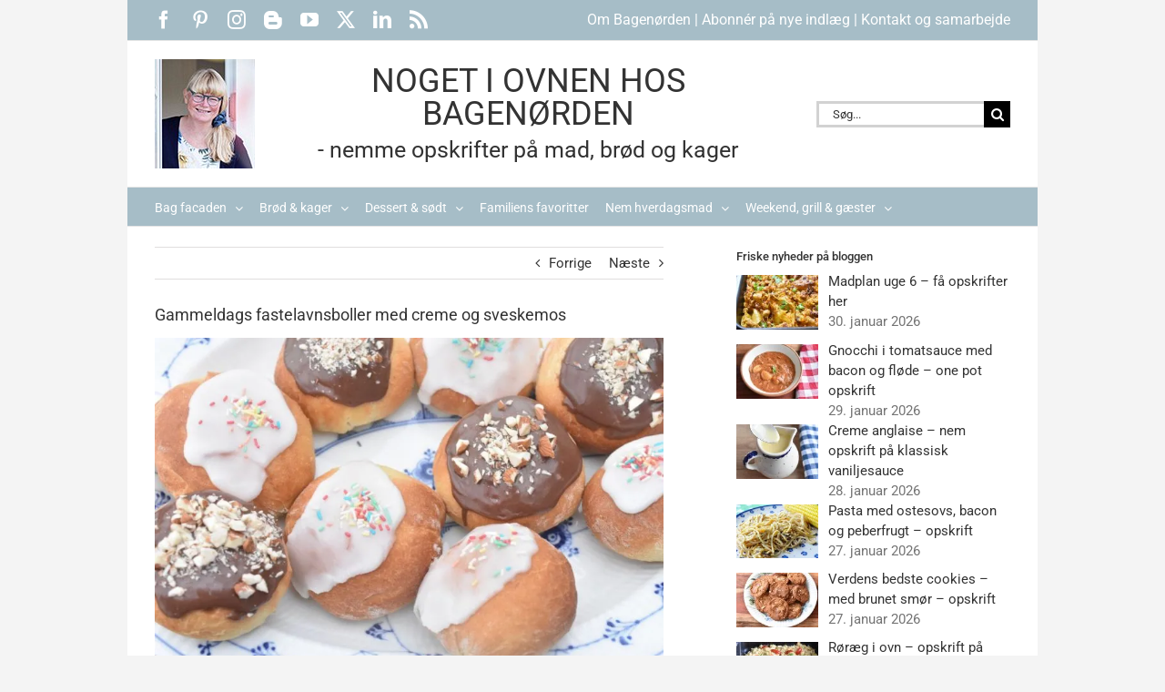

--- FILE ---
content_type: text/html; charset=UTF-8
request_url: https://nogetiovnen.dk/gammeldags-fastelavnsboller-med-creme/
body_size: 76426
content:
<!DOCTYPE html>
<html class="avada-html-layout-boxed avada-html-header-position-top avada-html-layout-framed" dir="ltr" lang="da-DK" prefix="og: https://ogp.me/ns#">
<head>
	<meta http-equiv="X-UA-Compatible" content="IE=edge" />
	<meta http-equiv="Content-Type" content="text/html; charset=utf-8"/>
	<meta name="viewport" content="width=device-width, initial-scale=1" />
	<title>Gammeldags fastelavnsboller med creme og sveskemos</title>
	<style>img:is([sizes="auto" i], [sizes^="auto," i]) { contain-intrinsic-size: 3000px 1500px }</style>
	
		<!-- All in One SEO Pro 4.9.0 - aioseo.com -->
	<meta name="description" content="Klassiske gammeldags fastelavnsboller med creme og sveskemos. Brug gerne andet fyld: marcipan remonce eller syltetøj? Få en god, nem opskrift her" />
	<meta name="robots" content="max-snippet:-1, max-image-preview:large, max-video-preview:-1" />
	<meta name="author" content="Gitte Hansen"/>
	<meta name="google-site-verification" content="googlee8504fe42ad74ef6.html" />
	<meta name="msvalidate.01" content="A536F991746770FFB82F577DB36D6747" />
	<meta name="p:domain_verify" content="e22ddef2ce18a7799e4bb1b95bbc7375" />
	<meta name="keywords" content="cremeboller,fastelavn,fastelavnsboller,fastelavnsboller med creme,fastelavnsboller med cremefyld,fastelavnsboller med fyld,gammeldags fastelavnsboller,klassiske fastelavnsboller,sveskemos,svesker,vaniljecreme" />
	<link rel="canonical" href="https://nogetiovnen.dk/gammeldags-fastelavnsboller-med-creme/" />
	<meta name="generator" content="All in One SEO Pro (AIOSEO) 4.9.0" />
		<meta property="og:locale" content="da_DK" />
		<meta property="og:site_name" content="nogetiovnen.dk • en madblog med nem mad, brød og kager" />
		<meta property="og:type" content="article" />
		<meta property="og:title" content="Gammeldags fastelavnsboller med creme og sveskemos" />
		<meta property="og:description" content="Klassiske gammeldags fastelavnsboller med creme og sveskemos. Brug gerne andet fyld: marcipan remonce eller syltetøj? Få en god, nem opskrift her" />
		<meta property="og:url" content="https://nogetiovnen.dk/gammeldags-fastelavnsboller-med-creme/" />
		<meta property="fb:app_id" content="1438782676360481" />
		<meta property="fb:admins" content="1199123991" />
		<meta property="og:image" content="https://xhgnv2ng.photoncache.com/wp-content/uploads/2022/02/DSC_1270.jpg" />
		<meta property="og:image:secure_url" content="https://xhgnv2ng.photoncache.com/wp-content/uploads/2022/02/DSC_1270.jpg" />
		<meta property="og:image:width" content="1024" />
		<meta property="og:image:height" content="683" />
		<meta property="article:tag" content="cremeboller" />
		<meta property="article:tag" content="fastelavn" />
		<meta property="article:tag" content="fastelavnsboller" />
		<meta property="article:tag" content="fastelavnsboller med creme" />
		<meta property="article:tag" content="fastelavnsboller med cremefyld" />
		<meta property="article:tag" content="fastelavnsboller med fyld" />
		<meta property="article:tag" content="gammeldags fastelavnsboller" />
		<meta property="article:tag" content="klassiske fastelavnsboller" />
		<meta property="article:tag" content="sveskemos" />
		<meta property="article:tag" content="svesker" />
		<meta property="article:tag" content="vaniljecreme" />
		<meta property="article:tag" content="a-topslider" />
		<meta property="article:tag" content="biscotti, muffins, kanelsnegle og cookies" />
		<meta property="article:tag" content="boller" />
		<meta property="article:tag" content="kager" />
		<meta property="article:published_time" content="2022-02-14T14:27:14+00:00" />
		<meta property="article:modified_time" content="2026-01-11T19:58:29+00:00" />
		<meta property="article:publisher" content="https://www.facebook.com/Nogetiovnen/" />
		<meta property="article:author" content="https://www.facebook.com/Nogetiovnen" />
		<meta name="twitter:card" content="summary_large_image" />
		<meta name="twitter:site" content="@bagenoerden" />
		<meta name="twitter:title" content="Gammeldags fastelavnsboller med creme og sveskemos" />
		<meta name="twitter:description" content="Klassiske gammeldags fastelavnsboller med creme og sveskemos. Brug gerne andet fyld: marcipan remonce eller syltetøj? Få en god, nem opskrift her" />
		<meta name="twitter:creator" content="@Bagenoerden" />
		<meta name="twitter:image" content="https://xhgnv2ng.photoncache.com/wp-content/uploads/2022/02/DSC_1270.jpg" />
		<script type="application/ld+json" class="aioseo-schema">
			{"@context":"https:\/\/schema.org","@graph":[{"@type":"Article","@id":"https:\/\/nogetiovnen.dk\/gammeldags-fastelavnsboller-med-creme\/#article","name":"Gammeldags fastelavnsboller med creme og sveskemos","headline":"Gammeldags fastelavnsboller med creme og sveskemos","author":{"@id":"https:\/\/nogetiovnen.dk\/author\/gittehansen\/#author"},"publisher":{"@id":"https:\/\/nogetiovnen.dk\/#person"},"image":{"@type":"ImageObject","url":"https:\/\/xhgnv2ng.photoncache.com\/wp-content\/uploads\/2022\/02\/DSC_1270.jpg","width":1024,"height":683,"caption":"Gammeldags fastelavnsboller med creme & svesker"},"datePublished":"2022-02-14T15:27:14+01:00","dateModified":"2026-01-11T20:58:29+01:00","inLanguage":"da-DK","mainEntityOfPage":{"@id":"https:\/\/nogetiovnen.dk\/gammeldags-fastelavnsboller-med-creme\/#webpage"},"isPartOf":{"@id":"https:\/\/nogetiovnen.dk\/gammeldags-fastelavnsboller-med-creme\/#webpage"},"articleSection":"a-topslider, Biscotti, muffins, kanelsnegle og cookies, Boller, Fastelavnsboller, Kager, cremeboller, fastelavn, fastelavnsboller, fastelavnsboller med creme, fastelavnsboller med cremefyld, fastelavnsboller med fyld, gammeldags fastelavnsboller, klassiske fastelavnsboller, sveskemos, svesker, vaniljecreme"},{"@type":"BreadcrumbList","@id":"https:\/\/nogetiovnen.dk\/gammeldags-fastelavnsboller-med-creme\/#breadcrumblist","itemListElement":[{"@type":"ListItem","@id":"https:\/\/nogetiovnen.dk#listItem","position":1,"name":"Home","item":"https:\/\/nogetiovnen.dk","nextItem":{"@type":"ListItem","@id":"https:\/\/nogetiovnen.dk\/category\/broed-og-kager\/#listItem","name":"Br\u00f8d og kager"}},{"@type":"ListItem","@id":"https:\/\/nogetiovnen.dk\/category\/broed-og-kager\/#listItem","position":2,"name":"Br\u00f8d og kager","item":"https:\/\/nogetiovnen.dk\/category\/broed-og-kager\/","nextItem":{"@type":"ListItem","@id":"https:\/\/nogetiovnen.dk\/category\/broed-og-kager\/biscottiogcookies\/#listItem","name":"Biscotti, muffins, kanelsnegle og cookies"},"previousItem":{"@type":"ListItem","@id":"https:\/\/nogetiovnen.dk#listItem","name":"Home"}},{"@type":"ListItem","@id":"https:\/\/nogetiovnen.dk\/category\/broed-og-kager\/biscottiogcookies\/#listItem","position":3,"name":"Biscotti, muffins, kanelsnegle og cookies","item":"https:\/\/nogetiovnen.dk\/category\/broed-og-kager\/biscottiogcookies\/","nextItem":{"@type":"ListItem","@id":"https:\/\/nogetiovnen.dk\/category\/broed-og-kager\/biscottiogcookies\/fastelavnsboller\/#listItem","name":"Fastelavnsboller"},"previousItem":{"@type":"ListItem","@id":"https:\/\/nogetiovnen.dk\/category\/broed-og-kager\/#listItem","name":"Br\u00f8d og kager"}},{"@type":"ListItem","@id":"https:\/\/nogetiovnen.dk\/category\/broed-og-kager\/biscottiogcookies\/fastelavnsboller\/#listItem","position":4,"name":"Fastelavnsboller","item":"https:\/\/nogetiovnen.dk\/category\/broed-og-kager\/biscottiogcookies\/fastelavnsboller\/","nextItem":{"@type":"ListItem","@id":"https:\/\/nogetiovnen.dk\/gammeldags-fastelavnsboller-med-creme\/#listItem","name":"Gammeldags fastelavnsboller med creme og sveskemos"},"previousItem":{"@type":"ListItem","@id":"https:\/\/nogetiovnen.dk\/category\/broed-og-kager\/biscottiogcookies\/#listItem","name":"Biscotti, muffins, kanelsnegle og cookies"}},{"@type":"ListItem","@id":"https:\/\/nogetiovnen.dk\/gammeldags-fastelavnsboller-med-creme\/#listItem","position":5,"name":"Gammeldags fastelavnsboller med creme og sveskemos","previousItem":{"@type":"ListItem","@id":"https:\/\/nogetiovnen.dk\/category\/broed-og-kager\/biscottiogcookies\/fastelavnsboller\/#listItem","name":"Fastelavnsboller"}}]},{"@type":"Person","@id":"https:\/\/nogetiovnen.dk\/#person","name":"Gitte Hansen","sameAs":["https:\/\/www.facebook.com\/Nogetiovnen","https:\/\/twitter.com\/Bagenoerden","https:\/\/www.instagram.com\/bagenoerden","https:\/\/www.tiktok.com\/@nogetiovnen.dk","https:\/\/dk.pinterest.com\/bagenoerden\/","https:\/\/www.youtube.com\/channel\/UCY1T9FKUt1y4Bq8kvqSbydA","https:\/\/www.linkedin.com\/in\/gitte-hansen-4199319\/"]},{"@type":"Person","@id":"https:\/\/nogetiovnen.dk\/author\/gittehansen\/#author","url":"https:\/\/nogetiovnen.dk\/author\/gittehansen\/","name":"Gitte Hansen","sameAs":["https:\/\/www.facebook.com\/Nogetiovnen","https:\/\/twitter.com\/Bagenoerden","https:\/\/www.instagram.com\/bagenoerden","https:\/\/www.tiktok.com\/@nogetiovnen.dk","https:\/\/dk.pinterest.com\/bagenoerden\/","https:\/\/www.youtube.com\/channel\/UCY1T9FKUt1y4Bq8kvqSbydA","https:\/\/www.linkedin.com\/in\/gitte-hansen-4199319\/"],"description":"Elsker at lave nem mad, bage l\u00e6kre kager, udvikle nye opskrifter og have kontakt til bloggens mange l\u00e6sere.\u00a0 \u00a0 Arbejder nu fuld tid med nogetiovnen.dk efter 30 \u00e5r som bibliotekar med speciale i informationss\u00f8gning og digital formidling. \u00a0 N\u00e6sten 1 mio. bes\u00f8ger hver m\u00e5ned bloggens over 3000 nemme opskrifter og 80.000 f\u00f8lger med p\u00e5 sociale medier. tester","knowsAbout":[{"@type":"Thing","name":"Opskriftudvikler"},{"@type":"Thing","name":"Digital formidling"},{"@type":"Thing","name":"Sociale medier"},{"@type":"Thing","name":"Bibliotekar"}],"image":{"@type":"ImageObject","url":"https:\/\/nogetiovnen.dk\/wp-content\/uploads\/2024\/04\/Gittelillemedophavsret.png"}},{"@type":"WebPage","@id":"https:\/\/nogetiovnen.dk\/gammeldags-fastelavnsboller-med-creme\/#webpage","url":"https:\/\/nogetiovnen.dk\/gammeldags-fastelavnsboller-med-creme\/","name":"Gammeldags fastelavnsboller med creme og sveskemos","description":"Klassiske gammeldags fastelavnsboller med creme og sveskemos. Brug gerne andet fyld: marcipan remonce eller syltet\u00f8j? F\u00e5 en god, nem opskrift her","inLanguage":"da-DK","isPartOf":{"@id":"https:\/\/nogetiovnen.dk\/#website"},"breadcrumb":{"@id":"https:\/\/nogetiovnen.dk\/gammeldags-fastelavnsboller-med-creme\/#breadcrumblist"},"author":{"@id":"https:\/\/nogetiovnen.dk\/author\/gittehansen\/#author"},"creator":{"@id":"https:\/\/nogetiovnen.dk\/author\/gittehansen\/#author"},"image":{"@type":"ImageObject","url":"https:\/\/xhgnv2ng.photoncache.com\/wp-content\/uploads\/2022\/02\/DSC_1270.jpg","@id":"https:\/\/nogetiovnen.dk\/gammeldags-fastelavnsboller-med-creme\/#mainImage","width":1024,"height":683,"caption":"Gammeldags fastelavnsboller med creme & svesker"},"primaryImageOfPage":{"@id":"https:\/\/nogetiovnen.dk\/gammeldags-fastelavnsboller-med-creme\/#mainImage"},"datePublished":"2022-02-14T15:27:14+01:00","dateModified":"2026-01-11T20:58:29+01:00"},{"@type":"WebSite","@id":"https:\/\/nogetiovnen.dk\/#website","url":"https:\/\/nogetiovnen.dk\/","name":"nogetiovnen.dk","description":"en madblog med nem mad, br\u00f8d og kager","inLanguage":"da-DK","publisher":{"@id":"https:\/\/nogetiovnen.dk\/#person"}}]}
		</script>
		<!-- All in One SEO Pro -->

<meta name="pinterest-rich-pin" content="false" /><script type="application/ld+json">{"@context":"http:\/\/schema.org\/","@type":"Recipe","name":"Gammeldags fastelavnsboller med creme og sveskemos","author":{"@type":"Person","name":"Gitte Hansen"},"description":"Klassiske fastelavnsboller, med vaniljecreme og svesker","datePublished":"2022-02-14T15:27:14+00:00","image":["https:\/\/xhgnv2ng.photoncache.com\/wp-content\/uploads\/2022\/02\/DSC_1270.jpg","https:\/\/xhgnv2ng.photoncache.com\/wp-content\/uploads\/2022\/02\/DSC_1270-500x500.jpg","https:\/\/xhgnv2ng.photoncache.com\/wp-content\/uploads\/2022\/02\/DSC_1270-500x375.jpg","https:\/\/xhgnv2ng.photoncache.com\/wp-content\/uploads\/2022\/02\/DSC_1270-480x270.jpg"],"recipeYield":["12","12 stk"],"prepTime":"PT30M","cookTime":"PT73M","totalTime":"PT118M","recipeIngredient":["1\u00bd dl m\u00e6lk","50 gram sm\u00f8r","25 gram g\u00e6r","2 spsk sukker","1  \u00e6g","\u00bd tsk kardemomme (kan udelades)","365 gram hvedemel (ca. )","1 nip salt","2\u00bd dl m\u00e6lk","2 spsk Maizenamel (eller kartoffelmel)","2 tsk vaniljesukker","50 gram sukker","1  \u00e6g","200 gram svesker","2 dl vand","10-25 gram sukker (smag til)","\u00bd tsk vaniljesukker","125 gram flormelis","1-2 spsk kogende vand","2 tsk kakaopulver (m\u00f8rk, us\u00f8det)","Drys: f.eks. krymmel og hakkede mandler"],"recipeInstructions":[{"@type":"HowToSection","name":"Fastelavnsbolledej:","itemListElement":[{"@type":"HowToStep","text":"Lun m\u00e6lk sammen med sm\u00f8rret. Tils\u00e6t g\u00e6r, n\u00e5r m\u00e6lkeblandingen er fingervarm. R\u00f8r sukker og \u00e6g i og mel lidt af gangen, sammen med salt, til dejen kan slippe fad og fingre. Lad dejen h\u00e6ve tild\u00e6kket et lunt sted, evt. i ovnen v. 30 grader","name":"Lun m\u00e6lk sammen med sm\u00f8rret. Tils\u00e6t g\u00e6r, n\u00e5r m\u00e6lkeblandingen er fingervarm. R\u00f8r sukker og \u00e6g i og mel lidt af gangen, sammen med salt, til dejen kan slippe fad og fingre. Lad dejen h\u00e6ve tild\u00e6kket et lunt sted, evt. i ovnen v. 30 grader","url":"https:\/\/nogetiovnen.dk\/gammeldags-fastelavnsboller-med-creme\/#wprm-recipe-69889-step-0-0","image":"https:\/\/xhgnv2ng.photoncache.com\/wp-content\/uploads\/2022\/02\/DSC_1236.jpg"}]},{"@type":"HowToSection","name":"Kagecreme:","itemListElement":[{"@type":"HowToStep","text":"Bring 2 dl m\u00e6lk i kog. R\u00f8r Maizenamelet ud i den sidste halve deciliter m\u00e6lk og tils\u00e6t sukker, vaniljesukker og \u00e6g.","name":"Bring 2 dl m\u00e6lk i kog. R\u00f8r Maizenamelet ud i den sidste halve deciliter m\u00e6lk og tils\u00e6t sukker, vaniljesukker og \u00e6g.","url":"https:\/\/nogetiovnen.dk\/gammeldags-fastelavnsboller-med-creme\/#wprm-recipe-69889-step-1-0","image":"https:\/\/xhgnv2ng.photoncache.com\/wp-content\/uploads\/2022\/02\/DSC_1237.jpg"},{"@type":"HowToStep","text":"N\u00e5r m\u00e6lken koger, s\u00e5 h\u00e6lder du maizenablandingen i, i en tynd str\u00e5le. Pisk, til cremen tykner og stil den nu til afk\u00f8ling. Smag den evt. til.","name":"N\u00e5r m\u00e6lken koger, s\u00e5 h\u00e6lder du maizenablandingen i, i en tynd str\u00e5le. Pisk, til cremen tykner og stil den nu til afk\u00f8ling. Smag den evt. til.","url":"https:\/\/nogetiovnen.dk\/gammeldags-fastelavnsboller-med-creme\/#wprm-recipe-69889-step-1-1","image":"https:\/\/xhgnv2ng.photoncache.com\/wp-content\/uploads\/2022\/02\/DSC_1239.jpg"}]},{"@type":"HowToSection","name":"Sveskemos:","itemListElement":[{"@type":"HowToStep","text":"L\u00e6g svesker, vand og vaniljesukker i en gryde og kog sveskerne op ca. 5-10 minutter, til de er udbl\u00f8dte. Mos sveskerne med en gaffel, eller blend, hvis du \u00f8nsker en helt fin sveskemos. Gem lidt sukker og smag til","name":"L\u00e6g svesker, vand og vaniljesukker i en gryde og kog sveskerne op ca. 5-10 minutter, til de er udbl\u00f8dte. Mos sveskerne med en gaffel, eller blend, hvis du \u00f8nsker en helt fin sveskemos. Gem lidt sukker og smag til","url":"https:\/\/nogetiovnen.dk\/gammeldags-fastelavnsboller-med-creme\/#wprm-recipe-69889-step-2-0","image":"https:\/\/xhgnv2ng.photoncache.com\/wp-content\/uploads\/2022\/02\/DSC_1242.jpg"}]},{"@type":"HowToSection","name":"S\u00e5dan folder og samler du fastelavnsbollerne:","itemListElement":[{"@type":"HowToStep","text":"Rul dejen til et rektangel (ca. 30x35 cm) ud p\u00e5 k\u00f8kkenbordet, med lidt mel drysset p\u00e5 bord og kagerulle. Sk\u00e6r 12 lige store firkanter og l\u00e6g 1-2 tsk sveskemos og 1-2 tsk creme p\u00e5 hver firkant. Fyld ikke mere i, end bollerne nemt kan lukkes","name":"Rul dejen til et rektangel (ca. 30x35 cm) ud p\u00e5 k\u00f8kkenbordet, med lidt mel drysset p\u00e5 bord og kagerulle. Sk\u00e6r 12 lige store firkanter og l\u00e6g 1-2 tsk sveskemos og 1-2 tsk creme p\u00e5 hver firkant. Fyld ikke mere i, end bollerne nemt kan lukkes","url":"https:\/\/nogetiovnen.dk\/gammeldags-fastelavnsboller-med-creme\/#wprm-recipe-69889-step-3-0","image":"https:\/\/xhgnv2ng.photoncache.com\/wp-content\/uploads\/2022\/02\/DSC_1249.jpg"},{"@type":"HowToStep","text":"Saml firkanterne ved at samle hj\u00f8rnerne f\u00f8rst og klemme sammen p\u00e5 dejen","name":"Saml firkanterne ved at samle hj\u00f8rnerne f\u00f8rst og klemme sammen p\u00e5 dejen","url":"https:\/\/nogetiovnen.dk\/gammeldags-fastelavnsboller-med-creme\/#wprm-recipe-69889-step-3-1","image":"https:\/\/xhgnv2ng.photoncache.com\/wp-content\/uploads\/2022\/02\/DSC_1250.jpg"},{"@type":"HowToStep","text":"Saml nu de &quot;nye hj\u00f8rner&quot; ogs\u00e5 og klem samlingerne godt sammen","name":"Saml nu de &quot;nye hj\u00f8rner&quot; ogs\u00e5 og klem samlingerne godt sammen","url":"https:\/\/nogetiovnen.dk\/gammeldags-fastelavnsboller-med-creme\/#wprm-recipe-69889-step-3-2","image":"https:\/\/xhgnv2ng.photoncache.com\/wp-content\/uploads\/2022\/02\/DSC_1251.jpg"},{"@type":"HowToStep","text":"S\u00e6t fastelavnsbollerne med sammenf\u00f8jningen nederst p\u00e5 en bageplade bekl\u00e6dt med bagepapir. Lad nu fastelavnsbollerne h\u00e6ve 30 minutter igen et lunt sted, gerne i ovnen v. 30 grader","name":"S\u00e6t fastelavnsbollerne med sammenf\u00f8jningen nederst p\u00e5 en bageplade bekl\u00e6dt med bagepapir. Lad nu fastelavnsbollerne h\u00e6ve 30 minutter igen et lunt sted, gerne i ovnen v. 30 grader","url":"https:\/\/nogetiovnen.dk\/gammeldags-fastelavnsboller-med-creme\/#wprm-recipe-69889-step-3-3","image":"https:\/\/xhgnv2ng.photoncache.com\/wp-content\/uploads\/2022\/02\/DSC_1252.jpg"},{"@type":"HowToStep","text":"Bag nu fastelavnsbollerne ca. 12-13 minutter v. 175 grader varmluft. De skal ikke pensles f\u00f8rst. Bag dem ikke for l\u00e6nge, s\u00e5 bliver de for m\u00f8rke og t\u00f8rre","name":"Bag nu fastelavnsbollerne ca. 12-13 minutter v. 175 grader varmluft. De skal ikke pensles f\u00f8rst. Bag dem ikke for l\u00e6nge, s\u00e5 bliver de for m\u00f8rke og t\u00f8rre","url":"https:\/\/nogetiovnen.dk\/gammeldags-fastelavnsboller-med-creme\/#wprm-recipe-69889-step-3-4","image":"https:\/\/xhgnv2ng.photoncache.com\/wp-content\/uploads\/2022\/02\/DSC_1265.jpg"},{"@type":"HowToStep","text":"Pynt fastelavnsbollerne, n\u00e5r de er helt afk\u00f8let. Jeg pyntede f\u00f8rst 6 med hvid glasur og krymmel og 6 med kakaoglasur med mandler","name":"Pynt fastelavnsbollerne, n\u00e5r de er helt afk\u00f8let. Jeg pyntede f\u00f8rst 6 med hvid glasur og krymmel og 6 med kakaoglasur med mandler","url":"https:\/\/nogetiovnen.dk\/gammeldags-fastelavnsboller-med-creme\/#wprm-recipe-69889-step-3-5","image":"https:\/\/xhgnv2ng.photoncache.com\/wp-content\/uploads\/2022\/02\/DSC_1272.jpg"},{"@type":"HowToStep","text":"Vil du trylle fastelavnsbollerne ekstra luksusagtige, s\u00e5 kan du halvere dem og spr\u00f8jte fl\u00f8deskum indeni bollerne","name":"Vil du trylle fastelavnsbollerne ekstra luksusagtige, s\u00e5 kan du halvere dem og spr\u00f8jte fl\u00f8deskum indeni bollerne","url":"https:\/\/nogetiovnen.dk\/gammeldags-fastelavnsboller-med-creme\/#wprm-recipe-69889-step-3-6","image":"https:\/\/xhgnv2ng.photoncache.com\/wp-content\/uploads\/2022\/02\/DSC_1267.jpg"}]}],"aggregateRating":{"@type":"AggregateRating","ratingValue":"5","ratingCount":"1"},"recipeCategory":["Gammeldags fastelavnsboller med creme og sveskemos"],"recipeCuisine":["biscotti, muffins, kanelsnegle og cookies","Fastelavnsboller"],"keywords":"creme, fastelavnsboller, sveskemos"}</script><link rel='dns-prefetch' href='//www.googletagmanager.com' />
<link rel="alternate" type="application/rss+xml" title="nogetiovnen.dk &raquo; Feed" href="https://nogetiovnen.dk/feed/" />
<link rel="alternate" type="application/rss+xml" title="nogetiovnen.dk &raquo;-kommentar-feed" href="https://nogetiovnen.dk/comments/feed/" />
		
		
		
				<link rel="alternate" type="application/rss+xml" title="nogetiovnen.dk &raquo; Gammeldags fastelavnsboller med creme og sveskemos-kommentar-feed" href="https://nogetiovnen.dk/gammeldags-fastelavnsboller-med-creme/feed/" />
<script>(()=>{"use strict";const e=[400,500,600,700,800,900],t=e=>`wprm-min-${e}`,n=e=>`wprm-max-${e}`,s=new Set,o="ResizeObserver"in window,r=o?new ResizeObserver((e=>{for(const t of e)c(t.target)})):null,i=.5/(window.devicePixelRatio||1);function c(s){const o=s.getBoundingClientRect().width||0;for(let r=0;r<e.length;r++){const c=e[r],a=o<=c+i;o>c+i?s.classList.add(t(c)):s.classList.remove(t(c)),a?s.classList.add(n(c)):s.classList.remove(n(c))}}function a(e){s.has(e)||(s.add(e),r&&r.observe(e),c(e))}!function(e=document){e.querySelectorAll(".wprm-recipe").forEach(a)}();if(new MutationObserver((e=>{for(const t of e)for(const e of t.addedNodes)e instanceof Element&&(e.matches?.(".wprm-recipe")&&a(e),e.querySelectorAll?.(".wprm-recipe").forEach(a))})).observe(document.documentElement,{childList:!0,subtree:!0}),!o){let e=0;addEventListener("resize",(()=>{e&&cancelAnimationFrame(e),e=requestAnimationFrame((()=>s.forEach(c)))}),{passive:!0})}})();</script>		<!-- This site uses the Google Analytics by MonsterInsights plugin v9.10.0 - Using Analytics tracking - https://www.monsterinsights.com/ -->
							<script src="//www.googletagmanager.com/gtag/js?id=G-L7DJLDLZNE"  data-cfasync="false" data-wpfc-render="false" type="text/javascript" async></script>
			<script data-cfasync="false" data-wpfc-render="false" type="text/javascript">
				var mi_version = '9.10.0';
				var mi_track_user = true;
				var mi_no_track_reason = '';
								var MonsterInsightsDefaultLocations = {"page_location":"https:\/\/nogetiovnen.dk\/gammeldags-fastelavnsboller-med-creme\/"};
								if ( typeof MonsterInsightsPrivacyGuardFilter === 'function' ) {
					var MonsterInsightsLocations = (typeof MonsterInsightsExcludeQuery === 'object') ? MonsterInsightsPrivacyGuardFilter( MonsterInsightsExcludeQuery ) : MonsterInsightsPrivacyGuardFilter( MonsterInsightsDefaultLocations );
				} else {
					var MonsterInsightsLocations = (typeof MonsterInsightsExcludeQuery === 'object') ? MonsterInsightsExcludeQuery : MonsterInsightsDefaultLocations;
				}

								var disableStrs = [
										'ga-disable-G-L7DJLDLZNE',
									];

				/* Function to detect opted out users */
				function __gtagTrackerIsOptedOut() {
					for (var index = 0; index < disableStrs.length; index++) {
						if (document.cookie.indexOf(disableStrs[index] + '=true') > -1) {
							return true;
						}
					}

					return false;
				}

				/* Disable tracking if the opt-out cookie exists. */
				if (__gtagTrackerIsOptedOut()) {
					for (var index = 0; index < disableStrs.length; index++) {
						window[disableStrs[index]] = true;
					}
				}

				/* Opt-out function */
				function __gtagTrackerOptout() {
					for (var index = 0; index < disableStrs.length; index++) {
						document.cookie = disableStrs[index] + '=true; expires=Thu, 31 Dec 2099 23:59:59 UTC; path=/';
						window[disableStrs[index]] = true;
					}
				}

				if ('undefined' === typeof gaOptout) {
					function gaOptout() {
						__gtagTrackerOptout();
					}
				}
								window.dataLayer = window.dataLayer || [];

				window.MonsterInsightsDualTracker = {
					helpers: {},
					trackers: {},
				};
				if (mi_track_user) {
					function __gtagDataLayer() {
						dataLayer.push(arguments);
					}

					function __gtagTracker(type, name, parameters) {
						if (!parameters) {
							parameters = {};
						}

						if (parameters.send_to) {
							__gtagDataLayer.apply(null, arguments);
							return;
						}

						if (type === 'event') {
														parameters.send_to = monsterinsights_frontend.v4_id;
							var hookName = name;
							if (typeof parameters['event_category'] !== 'undefined') {
								hookName = parameters['event_category'] + ':' + name;
							}

							if (typeof MonsterInsightsDualTracker.trackers[hookName] !== 'undefined') {
								MonsterInsightsDualTracker.trackers[hookName](parameters);
							} else {
								__gtagDataLayer('event', name, parameters);
							}
							
						} else {
							__gtagDataLayer.apply(null, arguments);
						}
					}

					__gtagTracker('js', new Date());
					__gtagTracker('set', {
						'developer_id.dZGIzZG': true,
											});
					if ( MonsterInsightsLocations.page_location ) {
						__gtagTracker('set', MonsterInsightsLocations);
					}
										__gtagTracker('config', 'G-L7DJLDLZNE', {"forceSSL":"true","link_attribution":"true"} );
										window.gtag = __gtagTracker;										(function () {
						/* https://developers.google.com/analytics/devguides/collection/analyticsjs/ */
						/* ga and __gaTracker compatibility shim. */
						var noopfn = function () {
							return null;
						};
						var newtracker = function () {
							return new Tracker();
						};
						var Tracker = function () {
							return null;
						};
						var p = Tracker.prototype;
						p.get = noopfn;
						p.set = noopfn;
						p.send = function () {
							var args = Array.prototype.slice.call(arguments);
							args.unshift('send');
							__gaTracker.apply(null, args);
						};
						var __gaTracker = function () {
							var len = arguments.length;
							if (len === 0) {
								return;
							}
							var f = arguments[len - 1];
							if (typeof f !== 'object' || f === null || typeof f.hitCallback !== 'function') {
								if ('send' === arguments[0]) {
									var hitConverted, hitObject = false, action;
									if ('event' === arguments[1]) {
										if ('undefined' !== typeof arguments[3]) {
											hitObject = {
												'eventAction': arguments[3],
												'eventCategory': arguments[2],
												'eventLabel': arguments[4],
												'value': arguments[5] ? arguments[5] : 1,
											}
										}
									}
									if ('pageview' === arguments[1]) {
										if ('undefined' !== typeof arguments[2]) {
											hitObject = {
												'eventAction': 'page_view',
												'page_path': arguments[2],
											}
										}
									}
									if (typeof arguments[2] === 'object') {
										hitObject = arguments[2];
									}
									if (typeof arguments[5] === 'object') {
										Object.assign(hitObject, arguments[5]);
									}
									if ('undefined' !== typeof arguments[1].hitType) {
										hitObject = arguments[1];
										if ('pageview' === hitObject.hitType) {
											hitObject.eventAction = 'page_view';
										}
									}
									if (hitObject) {
										action = 'timing' === arguments[1].hitType ? 'timing_complete' : hitObject.eventAction;
										hitConverted = mapArgs(hitObject);
										__gtagTracker('event', action, hitConverted);
									}
								}
								return;
							}

							function mapArgs(args) {
								var arg, hit = {};
								var gaMap = {
									'eventCategory': 'event_category',
									'eventAction': 'event_action',
									'eventLabel': 'event_label',
									'eventValue': 'event_value',
									'nonInteraction': 'non_interaction',
									'timingCategory': 'event_category',
									'timingVar': 'name',
									'timingValue': 'value',
									'timingLabel': 'event_label',
									'page': 'page_path',
									'location': 'page_location',
									'title': 'page_title',
									'referrer' : 'page_referrer',
								};
								for (arg in args) {
																		if (!(!args.hasOwnProperty(arg) || !gaMap.hasOwnProperty(arg))) {
										hit[gaMap[arg]] = args[arg];
									} else {
										hit[arg] = args[arg];
									}
								}
								return hit;
							}

							try {
								f.hitCallback();
							} catch (ex) {
							}
						};
						__gaTracker.create = newtracker;
						__gaTracker.getByName = newtracker;
						__gaTracker.getAll = function () {
							return [];
						};
						__gaTracker.remove = noopfn;
						__gaTracker.loaded = true;
						window['__gaTracker'] = __gaTracker;
					})();
									} else {
										console.log("");
					(function () {
						function __gtagTracker() {
							return null;
						}

						window['__gtagTracker'] = __gtagTracker;
						window['gtag'] = __gtagTracker;
					})();
									}
			</script>
							<!-- / Google Analytics by MonsterInsights -->
		<script type="text/javascript">
/* <![CDATA[ */
window._wpemojiSettings = {"baseUrl":"https:\/\/s.w.org\/images\/core\/emoji\/16.0.1\/72x72\/","ext":".png","svgUrl":"https:\/\/s.w.org\/images\/core\/emoji\/16.0.1\/svg\/","svgExt":".svg","source":{"concatemoji":"https:\/\/xhgnv2ng.photoncache.com\/wp-includes\/js\/wp-emoji-release.min.1752613764.js"}};
/*! This file is auto-generated */
!function(s,n){var o,i,e;function c(e){try{var t={supportTests:e,timestamp:(new Date).valueOf()};sessionStorage.setItem(o,JSON.stringify(t))}catch(e){}}function p(e,t,n){e.clearRect(0,0,e.canvas.width,e.canvas.height),e.fillText(t,0,0);var t=new Uint32Array(e.getImageData(0,0,e.canvas.width,e.canvas.height).data),a=(e.clearRect(0,0,e.canvas.width,e.canvas.height),e.fillText(n,0,0),new Uint32Array(e.getImageData(0,0,e.canvas.width,e.canvas.height).data));return t.every(function(e,t){return e===a[t]})}function u(e,t){e.clearRect(0,0,e.canvas.width,e.canvas.height),e.fillText(t,0,0);for(var n=e.getImageData(16,16,1,1),a=0;a<n.data.length;a++)if(0!==n.data[a])return!1;return!0}function f(e,t,n,a){switch(t){case"flag":return n(e,"\ud83c\udff3\ufe0f\u200d\u26a7\ufe0f","\ud83c\udff3\ufe0f\u200b\u26a7\ufe0f")?!1:!n(e,"\ud83c\udde8\ud83c\uddf6","\ud83c\udde8\u200b\ud83c\uddf6")&&!n(e,"\ud83c\udff4\udb40\udc67\udb40\udc62\udb40\udc65\udb40\udc6e\udb40\udc67\udb40\udc7f","\ud83c\udff4\u200b\udb40\udc67\u200b\udb40\udc62\u200b\udb40\udc65\u200b\udb40\udc6e\u200b\udb40\udc67\u200b\udb40\udc7f");case"emoji":return!a(e,"\ud83e\udedf")}return!1}function g(e,t,n,a){var r="undefined"!=typeof WorkerGlobalScope&&self instanceof WorkerGlobalScope?new OffscreenCanvas(300,150):s.createElement("canvas"),o=r.getContext("2d",{willReadFrequently:!0}),i=(o.textBaseline="top",o.font="600 32px Arial",{});return e.forEach(function(e){i[e]=t(o,e,n,a)}),i}function t(e){var t=s.createElement("script");t.src=e,t.defer=!0,s.head.appendChild(t)}"undefined"!=typeof Promise&&(o="wpEmojiSettingsSupports",i=["flag","emoji"],n.supports={everything:!0,everythingExceptFlag:!0},e=new Promise(function(e){s.addEventListener("DOMContentLoaded",e,{once:!0})}),new Promise(function(t){var n=function(){try{var e=JSON.parse(sessionStorage.getItem(o));if("object"==typeof e&&"number"==typeof e.timestamp&&(new Date).valueOf()<e.timestamp+604800&&"object"==typeof e.supportTests)return e.supportTests}catch(e){}return null}();if(!n){if("undefined"!=typeof Worker&&"undefined"!=typeof OffscreenCanvas&&"undefined"!=typeof URL&&URL.createObjectURL&&"undefined"!=typeof Blob)try{var e="postMessage("+g.toString()+"("+[JSON.stringify(i),f.toString(),p.toString(),u.toString()].join(",")+"));",a=new Blob([e],{type:"text/javascript"}),r=new Worker(URL.createObjectURL(a),{name:"wpTestEmojiSupports"});return void(r.onmessage=function(e){c(n=e.data),r.terminate(),t(n)})}catch(e){}c(n=g(i,f,p,u))}t(n)}).then(function(e){for(var t in e)n.supports[t]=e[t],n.supports.everything=n.supports.everything&&n.supports[t],"flag"!==t&&(n.supports.everythingExceptFlag=n.supports.everythingExceptFlag&&n.supports[t]);n.supports.everythingExceptFlag=n.supports.everythingExceptFlag&&!n.supports.flag,n.DOMReady=!1,n.readyCallback=function(){n.DOMReady=!0}}).then(function(){return e}).then(function(){var e;n.supports.everything||(n.readyCallback(),(e=n.source||{}).concatemoji?t(e.concatemoji):e.wpemoji&&e.twemoji&&(t(e.twemoji),t(e.wpemoji)))}))}((window,document),window._wpemojiSettings);
/* ]]> */
</script>
<!-- nogetiovnen.dk is managing ads with Advanced Ads 2.0.14 – https://wpadvancedads.com/ --><script id="noget-ready">
			window.advanced_ads_ready=function(e,a){a=a||"complete";var d=function(e){return"interactive"===a?"loading"!==e:"complete"===e};d(document.readyState)?e():document.addEventListener("readystatechange",(function(a){d(a.target.readyState)&&e()}),{once:"interactive"===a})},window.advanced_ads_ready_queue=window.advanced_ads_ready_queue||[];		</script>
		<link rel='stylesheet' id='litespeed-cache-dummy-css' href='https://xhgnv2ng.photoncache.com/wp-content/plugins/litespeed-cache/assets/css/litespeed-dummy.1764144084.css' type='text/css' media='all' />
<style id='wp-emoji-styles-inline-css' type='text/css'>

	img.wp-smiley, img.emoji {
		display: inline !important;
		border: none !important;
		box-shadow: none !important;
		height: 1em !important;
		width: 1em !important;
		margin: 0 0.07em !important;
		vertical-align: -0.1em !important;
		background: none !important;
		padding: 0 !important;
	}
</style>
<link rel='stylesheet' id='aioseo/css/src/vue/standalone/blocks/table-of-contents/global.scss-css' href='https://xhgnv2ng.photoncache.com/wp-content/plugins/all-in-one-seo-pack-pro/dist/Pro/assets/css/table-of-contents/global.e90f6d47.1764144077.css' type='text/css' media='all' />
<link rel='stylesheet' id='aioseo/css/src/vue/standalone/blocks/pro/recipe/global.scss-css' href='https://xhgnv2ng.photoncache.com/wp-content/plugins/all-in-one-seo-pack-pro/dist/Pro/assets/css/recipe/global.67a3275f.1764144077.css' type='text/css' media='all' />
<link rel='stylesheet' id='aioseo/css/src/vue/standalone/blocks/pro/product/global.scss-css' href='https://xhgnv2ng.photoncache.com/wp-content/plugins/all-in-one-seo-pack-pro/dist/Pro/assets/css/product/global.61066cfb.1764144077.css' type='text/css' media='all' />
<link rel='stylesheet' id='aioseo-eeat/css/src/vue/standalone/blocks/author-bio/global.scss-css' href='https://xhgnv2ng.photoncache.com/wp-content/plugins/aioseo-eeat/dist/Pro/assets/css/author-bio/global.lvru5eV8.1764144071.css' type='text/css' media='all' />
<link rel='stylesheet' id='mc4wp-form-themes-css' href='https://xhgnv2ng.photoncache.com/wp-content/plugins/mailchimp-for-wp/assets/css/form-themes.1764144086.css' type='text/css' media='all' />
<link rel='stylesheet' id='crp-style-rounded-thumbs-css' href='https://xhgnv2ng.photoncache.com/wp-content/plugins/contextual-related-posts/css/rounded-thumbs.min.1764144079.css' type='text/css' media='all' />
<style id='crp-style-rounded-thumbs-inline-css' type='text/css'>

			.crp_related.crp-rounded-thumbs a {
				width: 150px;
                height: 150px;
				text-decoration: none;
			}
			.crp_related.crp-rounded-thumbs img {
				max-width: 150px;
				margin: auto;
			}
			.crp_related.crp-rounded-thumbs .crp_title {
				width: 100%;
			}
			
</style>
<link rel='stylesheet' id='recent-posts-widget-with-thumbnails-public-style-css' href='https://xhgnv2ng.photoncache.com/wp-content/plugins/recent-posts-widget-with-thumbnails/public.1628495055.css' type='text/css' media='all' />
<link rel='stylesheet' id='heateor_sss_frontend_css-css' href='https://xhgnv2ng.photoncache.com/wp-content/plugins/sassy-social-share/public/css/sassy-social-share-public.1764144091.css' type='text/css' media='all' />
<style id='heateor_sss_frontend_css-inline-css' type='text/css'>
.heateor_sss_button_instagram span.heateor_sss_svg,a.heateor_sss_instagram span.heateor_sss_svg{background:radial-gradient(circle at 30% 107%,#fdf497 0,#fdf497 5%,#fd5949 45%,#d6249f 60%,#285aeb 90%)}.heateor_sss_horizontal_sharing .heateor_sss_svg,.heateor_sss_standard_follow_icons_container .heateor_sss_svg{color:#fff;border-width:0px;border-style:solid;border-color:transparent}.heateor_sss_horizontal_sharing .heateorSssTCBackground{color:#666}.heateor_sss_horizontal_sharing span.heateor_sss_svg:hover,.heateor_sss_standard_follow_icons_container span.heateor_sss_svg:hover{border-color:transparent;}.heateor_sss_vertical_sharing span.heateor_sss_svg,.heateor_sss_floating_follow_icons_container span.heateor_sss_svg{color:#fff;border-width:0px;border-style:solid;border-color:transparent;}.heateor_sss_vertical_sharing .heateorSssTCBackground{color:#666;}.heateor_sss_vertical_sharing span.heateor_sss_svg:hover,.heateor_sss_floating_follow_icons_container span.heateor_sss_svg:hover{border-color:transparent;}@media screen and (max-width:783px) {.heateor_sss_vertical_sharing{display:none!important}}
</style>
<link rel='stylesheet' id='wpdiscuz-frontend-css-css' href='https://xhgnv2ng.photoncache.com/wp-content/plugins/wpdiscuz/themes/default/style.1764144096.css' type='text/css' media='all' />
<style id='wpdiscuz-frontend-css-inline-css' type='text/css'>
 #wpdcom .wpd-blog-administrator .wpd-comment-label{color:#ffffff;background-color:#00B38F;border:none}#wpdcom .wpd-blog-administrator .wpd-comment-author, #wpdcom .wpd-blog-administrator .wpd-comment-author a{color:#00B38F}#wpdcom.wpd-layout-1 .wpd-comment .wpd-blog-administrator .wpd-avatar img{border-color:#00B38F}#wpdcom.wpd-layout-2 .wpd-comment.wpd-reply .wpd-comment-wrap.wpd-blog-administrator{border-left:3px solid #00B38F}#wpdcom.wpd-layout-2 .wpd-comment .wpd-blog-administrator .wpd-avatar img{border-bottom-color:#00B38F}#wpdcom.wpd-layout-3 .wpd-blog-administrator .wpd-comment-subheader{border-top:1px dashed #00B38F}#wpdcom.wpd-layout-3 .wpd-reply .wpd-blog-administrator .wpd-comment-right{border-left:1px solid #00B38F}#wpdcom .wpd-blog-editor .wpd-comment-label{color:#ffffff;background-color:#00B38F;border:none}#wpdcom .wpd-blog-editor .wpd-comment-author, #wpdcom .wpd-blog-editor .wpd-comment-author a{color:#00B38F}#wpdcom.wpd-layout-1 .wpd-comment .wpd-blog-editor .wpd-avatar img{border-color:#00B38F}#wpdcom.wpd-layout-2 .wpd-comment.wpd-reply .wpd-comment-wrap.wpd-blog-editor{border-left:3px solid #00B38F}#wpdcom.wpd-layout-2 .wpd-comment .wpd-blog-editor .wpd-avatar img{border-bottom-color:#00B38F}#wpdcom.wpd-layout-3 .wpd-blog-editor .wpd-comment-subheader{border-top:1px dashed #00B38F}#wpdcom.wpd-layout-3 .wpd-reply .wpd-blog-editor .wpd-comment-right{border-left:1px solid #00B38F}#wpdcom .wpd-blog-author .wpd-comment-label{color:#ffffff;background-color:#00B38F;border:none}#wpdcom .wpd-blog-author .wpd-comment-author, #wpdcom .wpd-blog-author .wpd-comment-author a{color:#00B38F}#wpdcom.wpd-layout-1 .wpd-comment .wpd-blog-author .wpd-avatar img{border-color:#00B38F}#wpdcom.wpd-layout-2 .wpd-comment .wpd-blog-author .wpd-avatar img{border-bottom-color:#00B38F}#wpdcom.wpd-layout-3 .wpd-blog-author .wpd-comment-subheader{border-top:1px dashed #00B38F}#wpdcom.wpd-layout-3 .wpd-reply .wpd-blog-author .wpd-comment-right{border-left:1px solid #00B38F}#wpdcom .wpd-blog-contributor .wpd-comment-label{color:#ffffff;background-color:#00B38F;border:none}#wpdcom .wpd-blog-contributor .wpd-comment-author, #wpdcom .wpd-blog-contributor .wpd-comment-author a{color:#00B38F}#wpdcom.wpd-layout-1 .wpd-comment .wpd-blog-contributor .wpd-avatar img{border-color:#00B38F}#wpdcom.wpd-layout-2 .wpd-comment .wpd-blog-contributor .wpd-avatar img{border-bottom-color:#00B38F}#wpdcom.wpd-layout-3 .wpd-blog-contributor .wpd-comment-subheader{border-top:1px dashed #00B38F}#wpdcom.wpd-layout-3 .wpd-reply .wpd-blog-contributor .wpd-comment-right{border-left:1px solid #00B38F}#wpdcom .wpd-blog-subscriber .wpd-comment-label{color:#ffffff;background-color:#00B38F;border:none}#wpdcom .wpd-blog-subscriber .wpd-comment-author, #wpdcom .wpd-blog-subscriber .wpd-comment-author a{color:#00B38F}#wpdcom.wpd-layout-2 .wpd-comment .wpd-blog-subscriber .wpd-avatar img{border-bottom-color:#00B38F}#wpdcom.wpd-layout-3 .wpd-blog-subscriber .wpd-comment-subheader{border-top:1px dashed #00B38F}#wpdcom .wpd-blog-translator .wpd-comment-label{color:#ffffff;background-color:#00B38F;border:none}#wpdcom .wpd-blog-translator .wpd-comment-author, #wpdcom .wpd-blog-translator .wpd-comment-author a{color:#00B38F}#wpdcom.wpd-layout-1 .wpd-comment .wpd-blog-translator .wpd-avatar img{border-color:#00B38F}#wpdcom.wpd-layout-2 .wpd-comment .wpd-blog-translator .wpd-avatar img{border-bottom-color:#00B38F}#wpdcom.wpd-layout-3 .wpd-blog-translator .wpd-comment-subheader{border-top:1px dashed #00B38F}#wpdcom.wpd-layout-3 .wpd-reply .wpd-blog-translator .wpd-comment-right{border-left:1px solid #00B38F}#wpdcom .wpd-blog-aioseo_manager .wpd-comment-label{color:#ffffff;background-color:#00B38F;border:none}#wpdcom .wpd-blog-aioseo_manager .wpd-comment-author, #wpdcom .wpd-blog-aioseo_manager .wpd-comment-author a{color:#00B38F}#wpdcom.wpd-layout-1 .wpd-comment .wpd-blog-aioseo_manager .wpd-avatar img{border-color:#00B38F}#wpdcom.wpd-layout-2 .wpd-comment .wpd-blog-aioseo_manager .wpd-avatar img{border-bottom-color:#00B38F}#wpdcom.wpd-layout-3 .wpd-blog-aioseo_manager .wpd-comment-subheader{border-top:1px dashed #00B38F}#wpdcom.wpd-layout-3 .wpd-reply .wpd-blog-aioseo_manager .wpd-comment-right{border-left:1px solid #00B38F}#wpdcom .wpd-blog-aioseo_editor .wpd-comment-label{color:#ffffff;background-color:#00B38F;border:none}#wpdcom .wpd-blog-aioseo_editor .wpd-comment-author, #wpdcom .wpd-blog-aioseo_editor .wpd-comment-author a{color:#00B38F}#wpdcom.wpd-layout-1 .wpd-comment .wpd-blog-aioseo_editor .wpd-avatar img{border-color:#00B38F}#wpdcom.wpd-layout-2 .wpd-comment .wpd-blog-aioseo_editor .wpd-avatar img{border-bottom-color:#00B38F}#wpdcom.wpd-layout-3 .wpd-blog-aioseo_editor .wpd-comment-subheader{border-top:1px dashed #00B38F}#wpdcom.wpd-layout-3 .wpd-reply .wpd-blog-aioseo_editor .wpd-comment-right{border-left:1px solid #00B38F}#wpdcom .wpd-blog-advanced_ads_admin .wpd-comment-label{color:#ffffff;background-color:#00B38F;border:none}#wpdcom .wpd-blog-advanced_ads_admin .wpd-comment-author, #wpdcom .wpd-blog-advanced_ads_admin .wpd-comment-author a{color:#00B38F}#wpdcom.wpd-layout-1 .wpd-comment .wpd-blog-advanced_ads_admin .wpd-avatar img{border-color:#00B38F}#wpdcom.wpd-layout-2 .wpd-comment .wpd-blog-advanced_ads_admin .wpd-avatar img{border-bottom-color:#00B38F}#wpdcom.wpd-layout-3 .wpd-blog-advanced_ads_admin .wpd-comment-subheader{border-top:1px dashed #00B38F}#wpdcom.wpd-layout-3 .wpd-reply .wpd-blog-advanced_ads_admin .wpd-comment-right{border-left:1px solid #00B38F}#wpdcom .wpd-blog-advanced_ads_manager .wpd-comment-label{color:#ffffff;background-color:#00B38F;border:none}#wpdcom .wpd-blog-advanced_ads_manager .wpd-comment-author, #wpdcom .wpd-blog-advanced_ads_manager .wpd-comment-author a{color:#00B38F}#wpdcom.wpd-layout-1 .wpd-comment .wpd-blog-advanced_ads_manager .wpd-avatar img{border-color:#00B38F}#wpdcom.wpd-layout-2 .wpd-comment .wpd-blog-advanced_ads_manager .wpd-avatar img{border-bottom-color:#00B38F}#wpdcom.wpd-layout-3 .wpd-blog-advanced_ads_manager .wpd-comment-subheader{border-top:1px dashed #00B38F}#wpdcom.wpd-layout-3 .wpd-reply .wpd-blog-advanced_ads_manager .wpd-comment-right{border-left:1px solid #00B38F}#wpdcom .wpd-blog-advanced_ads_user .wpd-comment-label{color:#ffffff;background-color:#00B38F;border:none}#wpdcom .wpd-blog-advanced_ads_user .wpd-comment-author, #wpdcom .wpd-blog-advanced_ads_user .wpd-comment-author a{color:#00B38F}#wpdcom.wpd-layout-1 .wpd-comment .wpd-blog-advanced_ads_user .wpd-avatar img{border-color:#00B38F}#wpdcom.wpd-layout-2 .wpd-comment .wpd-blog-advanced_ads_user .wpd-avatar img{border-bottom-color:#00B38F}#wpdcom.wpd-layout-3 .wpd-blog-advanced_ads_user .wpd-comment-subheader{border-top:1px dashed #00B38F}#wpdcom.wpd-layout-3 .wpd-reply .wpd-blog-advanced_ads_user .wpd-comment-right{border-left:1px solid #00B38F}#wpdcom .wpd-blog-post_author .wpd-comment-label{color:#ffffff;background-color:#00B38F;border:none}#wpdcom .wpd-blog-post_author .wpd-comment-author, #wpdcom .wpd-blog-post_author .wpd-comment-author a{color:#00B38F}#wpdcom .wpd-blog-post_author .wpd-avatar img{border-color:#00B38F}#wpdcom.wpd-layout-1 .wpd-comment .wpd-blog-post_author .wpd-avatar img{border-color:#00B38F}#wpdcom.wpd-layout-2 .wpd-comment.wpd-reply .wpd-comment-wrap.wpd-blog-post_author{border-left:3px solid #00B38F}#wpdcom.wpd-layout-2 .wpd-comment .wpd-blog-post_author .wpd-avatar img{border-bottom-color:#00B38F}#wpdcom.wpd-layout-3 .wpd-blog-post_author .wpd-comment-subheader{border-top:1px dashed #00B38F}#wpdcom.wpd-layout-3 .wpd-reply .wpd-blog-post_author .wpd-comment-right{border-left:1px solid #00B38F}#wpdcom .wpd-blog-guest .wpd-comment-label{color:#ffffff;background-color:#00B38F;border:none}#wpdcom .wpd-blog-guest .wpd-comment-author, #wpdcom .wpd-blog-guest .wpd-comment-author a{color:#00B38F}#wpdcom.wpd-layout-3 .wpd-blog-guest .wpd-comment-subheader{border-top:1px dashed #00B38F}#comments, #respond, .comments-area, #wpdcom{}#wpdcom .ql-editor > *{color:#777777}#wpdcom .ql-editor::before{}#wpdcom .ql-toolbar{border:1px solid #DDDDDD;border-top:none}#wpdcom .ql-container{border:1px solid #DDDDDD;border-bottom:none}#wpdcom .wpd-form-row .wpdiscuz-item input[type="text"], #wpdcom .wpd-form-row .wpdiscuz-item input[type="email"], #wpdcom .wpd-form-row .wpdiscuz-item input[type="url"], #wpdcom .wpd-form-row .wpdiscuz-item input[type="color"], #wpdcom .wpd-form-row .wpdiscuz-item input[type="date"], #wpdcom .wpd-form-row .wpdiscuz-item input[type="datetime"], #wpdcom .wpd-form-row .wpdiscuz-item input[type="datetime-local"], #wpdcom .wpd-form-row .wpdiscuz-item input[type="month"], #wpdcom .wpd-form-row .wpdiscuz-item input[type="number"], #wpdcom .wpd-form-row .wpdiscuz-item input[type="time"], #wpdcom textarea, #wpdcom select{border:1px solid #DDDDDD;color:#777777}#wpdcom .wpd-form-row .wpdiscuz-item textarea{border:1px solid #DDDDDD}#wpdcom input::placeholder, #wpdcom textarea::placeholder, #wpdcom input::-moz-placeholder, #wpdcom textarea::-webkit-input-placeholder{}#wpdcom .wpd-comment-text{color:#777777}#wpdcom .wpd-thread-head .wpd-thread-info{border-bottom:2px solid #00B38F}#wpdcom .wpd-thread-head .wpd-thread-info.wpd-reviews-tab svg{fill:#00B38F}#wpdcom .wpd-thread-head .wpdiscuz-user-settings{border-bottom:2px solid #00B38F}#wpdcom .wpd-thread-head .wpdiscuz-user-settings:hover{color:#00B38F}#wpdcom .wpd-comment .wpd-follow-link:hover{color:#00B38F}#wpdcom .wpd-comment-status .wpd-sticky{color:#00B38F}#wpdcom .wpd-thread-filter .wpdf-active{color:#00B38F;border-bottom-color:#00B38F}#wpdcom .wpd-comment-info-bar{border:1px dashed #33c3a6;background:#e6f8f4}#wpdcom .wpd-comment-info-bar .wpd-current-view i{color:#00B38F}#wpdcom .wpd-filter-view-all:hover{background:#00B38F}#wpdcom .wpdiscuz-item .wpdiscuz-rating > label{color:#DDDDDD}#wpdcom .wpdiscuz-item .wpdiscuz-rating:not(:checked) > label:hover, .wpdiscuz-rating:not(:checked) > label:hover ~ label{}#wpdcom .wpdiscuz-item .wpdiscuz-rating > input ~ label:hover, #wpdcom .wpdiscuz-item .wpdiscuz-rating > input:not(:checked) ~ label:hover ~ label, #wpdcom .wpdiscuz-item .wpdiscuz-rating > input:not(:checked) ~ label:hover ~ label{color:#FFED85}#wpdcom .wpdiscuz-item .wpdiscuz-rating > input:checked ~ label:hover, #wpdcom .wpdiscuz-item .wpdiscuz-rating > input:checked ~ label:hover, #wpdcom .wpdiscuz-item .wpdiscuz-rating > label:hover ~ input:checked ~ label, #wpdcom .wpdiscuz-item .wpdiscuz-rating > input:checked + label:hover ~ label, #wpdcom .wpdiscuz-item .wpdiscuz-rating > input:checked ~ label:hover ~ label, .wpd-custom-field .wcf-active-star, #wpdcom .wpdiscuz-item .wpdiscuz-rating > input:checked ~ label{color:#FFD700}#wpd-post-rating .wpd-rating-wrap .wpd-rating-stars svg .wpd-star{fill:#DDDDDD}#wpd-post-rating .wpd-rating-wrap .wpd-rating-stars svg .wpd-active{fill:#FFD700}#wpd-post-rating .wpd-rating-wrap .wpd-rate-starts svg .wpd-star{fill:#DDDDDD}#wpd-post-rating .wpd-rating-wrap .wpd-rate-starts:hover svg .wpd-star{fill:#FFED85}#wpd-post-rating.wpd-not-rated .wpd-rating-wrap .wpd-rate-starts svg:hover ~ svg .wpd-star{fill:#DDDDDD}.wpdiscuz-post-rating-wrap .wpd-rating .wpd-rating-wrap .wpd-rating-stars svg .wpd-star{fill:#DDDDDD}.wpdiscuz-post-rating-wrap .wpd-rating .wpd-rating-wrap .wpd-rating-stars svg .wpd-active{fill:#FFD700}#wpdcom .wpd-comment .wpd-follow-active{color:#ff7a00}#wpdcom .page-numbers{color:#555;border:#555 1px solid}#wpdcom span.current{background:#555}#wpdcom.wpd-layout-1 .wpd-new-loaded-comment > .wpd-comment-wrap > .wpd-comment-right{background:#FFFAD6}#wpdcom.wpd-layout-2 .wpd-new-loaded-comment.wpd-comment > .wpd-comment-wrap > .wpd-comment-right{background:#FFFAD6}#wpdcom.wpd-layout-2 .wpd-new-loaded-comment.wpd-comment.wpd-reply > .wpd-comment-wrap > .wpd-comment-right{background:transparent}#wpdcom.wpd-layout-2 .wpd-new-loaded-comment.wpd-comment.wpd-reply > .wpd-comment-wrap{background:#FFFAD6}#wpdcom.wpd-layout-3 .wpd-new-loaded-comment.wpd-comment > .wpd-comment-wrap > .wpd-comment-right{background:#FFFAD6}#wpdcom .wpd-follow:hover i, #wpdcom .wpd-unfollow:hover i, #wpdcom .wpd-comment .wpd-follow-active:hover i{color:#00B38F}#wpdcom .wpdiscuz-readmore{cursor:pointer;color:#00B38F}.wpd-custom-field .wcf-pasiv-star, #wpcomm .wpdiscuz-item .wpdiscuz-rating > label{color:#DDDDDD}.wpd-wrapper .wpd-list-item.wpd-active{border-top:3px solid #00B38F}#wpdcom.wpd-layout-2 .wpd-comment.wpd-reply.wpd-unapproved-comment .wpd-comment-wrap{border-left:3px solid #FFFAD6}#wpdcom.wpd-layout-3 .wpd-comment.wpd-reply.wpd-unapproved-comment .wpd-comment-right{border-left:1px solid #FFFAD6}#wpdcom .wpd-prim-button{background-color:#555555;color:#FFFFFF}#wpdcom .wpd_label__check i.wpdicon-on{color:#555555;border:1px solid #aaaaaa}#wpd-bubble-wrapper #wpd-bubble-all-comments-count{color:#1DB99A}#wpd-bubble-wrapper > div{background-color:#1DB99A}#wpd-bubble-wrapper > #wpd-bubble #wpd-bubble-add-message{background-color:#1DB99A}#wpd-bubble-wrapper > #wpd-bubble #wpd-bubble-add-message::before{border-left-color:#1DB99A;border-right-color:#1DB99A}#wpd-bubble-wrapper.wpd-right-corner > #wpd-bubble #wpd-bubble-add-message::before{border-left-color:#1DB99A;border-right-color:#1DB99A}.wpd-inline-icon-wrapper path.wpd-inline-icon-first{fill:#1DB99A}.wpd-inline-icon-count{background-color:#1DB99A}.wpd-inline-icon-count::before{border-right-color:#1DB99A}.wpd-inline-form-wrapper::before{border-bottom-color:#1DB99A}.wpd-inline-form-question{background-color:#1DB99A}.wpd-inline-form{background-color:#1DB99A}.wpd-last-inline-comments-wrapper{border-color:#1DB99A}.wpd-last-inline-comments-wrapper::before{border-bottom-color:#1DB99A}.wpd-last-inline-comments-wrapper .wpd-view-all-inline-comments{background:#1DB99A}.wpd-last-inline-comments-wrapper .wpd-view-all-inline-comments:hover,.wpd-last-inline-comments-wrapper .wpd-view-all-inline-comments:active,.wpd-last-inline-comments-wrapper .wpd-view-all-inline-comments:focus{background-color:#1DB99A}#wpdcom .ql-snow .ql-tooltip[data-mode="link"]::before{content:"Enter link:"}#wpdcom .ql-snow .ql-tooltip.ql-editing a.ql-action::after{content:"Gem"}.comments-area{width:auto}
</style>
<link rel='stylesheet' id='wpdiscuz-fa-css' href='https://xhgnv2ng.photoncache.com/wp-content/plugins/wpdiscuz/assets/third-party/font-awesome-5.13.0/css/fa.min.1764144096.css' type='text/css' media='all' />
<link rel='stylesheet' id='wpdiscuz-combo-css-css' href='https://xhgnv2ng.photoncache.com/wp-content/plugins/wpdiscuz/assets/css/wpdiscuz-combo.min.1764144096.css' type='text/css' media='all' />
<link rel='stylesheet' id='fusion-dynamic-css-css' href='https://xhgnv2ng.photoncache.com/wp-content/uploads/fusion-styles/2b3db47a3a029cf82d288ab922c1e1c2.min.1769873929.css' type='text/css' media='all' />
<script type="text/javascript" src="https://xhgnv2ng.photoncache.com/wp-content/plugins/google-analytics-premium/assets/js/frontend-gtag.min.1764144089.js" id="monsterinsights-frontend-script-js" async="async" data-wp-strategy="async"></script>
<script data-cfasync="false" data-wpfc-render="false" type="text/javascript" id='monsterinsights-frontend-script-js-extra'>/* <![CDATA[ */
var monsterinsights_frontend = {"js_events_tracking":"true","download_extensions":"doc,pdf,ppt,zip,xls,docx,pptx,xlsx","inbound_paths":"[{\"path\":\"\\\/go\\\/\",\"label\":\"affiliate\"},{\"path\":\"\\\/recommend\\\/\",\"label\":\"affiliate\"}]","home_url":"https:\/\/nogetiovnen.dk","hash_tracking":"false","v4_id":"G-L7DJLDLZNE"};/* ]]> */
</script>
<script type="text/javascript" src="https://xhgnv2ng.photoncache.com/wp-includes/js/jquery/jquery.min.1705477745.js" id="jquery-core-js"></script>
<script type="text/javascript" src="https://xhgnv2ng.photoncache.com/wp-includes/js/jquery/jquery-migrate.min.1692603720.js" id="jquery-migrate-js"></script>
<script type="text/javascript" id="advanced-ads-advanced-js-js-extra">
/* <![CDATA[ */
var advads_options = {"blog_id":"1","privacy":{"enabled":false,"state":"not_needed"}};
/* ]]> */
</script>
<script type="text/javascript" src="https://xhgnv2ng.photoncache.com/wp-content/plugins/advanced-ads/public/assets/js/advanced.min.1764144067.js" id="advanced-ads-advanced-js-js"></script>
<link rel="https://api.w.org/" href="https://nogetiovnen.dk/wp-json/" /><link rel="alternate" title="JSON" type="application/json" href="https://nogetiovnen.dk/wp-json/wp/v2/posts/69869" /><link rel="EditURI" type="application/rsd+xml" title="RSD" href="https://nogetiovnen.dk/xmlrpc.php?rsd" />

<link rel='shortlink' href='https://nogetiovnen.dk/?p=69869' />
<link rel="alternate" title="oEmbed (JSON)" type="application/json+oembed" href="https://nogetiovnen.dk/wp-json/oembed/1.0/embed?url=https%3A%2F%2Fnogetiovnen.dk%2Fgammeldags-fastelavnsboller-med-creme%2F" />
<link rel="alternate" title="oEmbed (XML)" type="text/xml+oembed" href="https://nogetiovnen.dk/wp-json/oembed/1.0/embed?url=https%3A%2F%2Fnogetiovnen.dk%2Fgammeldags-fastelavnsboller-med-creme%2F&#038;format=xml" />
		<script type="text/javascript" async defer data-pin-color="red"  data-pin-height="28"  data-pin-hover="true"
			src="https://nogetiovnen.dk/wp-content/plugins/pinterest-pin-it-button-on-image-hover-and-post/js/pinit.js"></script>
		<style type="text/css"> .tippy-box[data-theme~="wprm"] { background-color: #333333; color: #FFFFFF; } .tippy-box[data-theme~="wprm"][data-placement^="top"] > .tippy-arrow::before { border-top-color: #333333; } .tippy-box[data-theme~="wprm"][data-placement^="bottom"] > .tippy-arrow::before { border-bottom-color: #333333; } .tippy-box[data-theme~="wprm"][data-placement^="left"] > .tippy-arrow::before { border-left-color: #333333; } .tippy-box[data-theme~="wprm"][data-placement^="right"] > .tippy-arrow::before { border-right-color: #333333; } .tippy-box[data-theme~="wprm"] a { color: #FFFFFF; } .wprm-comment-rating svg { width: 18px !important; height: 18px !important; } img.wprm-comment-rating { width: 90px !important; height: 18px !important; } body { --comment-rating-star-color: #343434; } body { --wprm-popup-font-size: 16px; } body { --wprm-popup-background: #ffffff; } body { --wprm-popup-title: #000000; } body { --wprm-popup-content: #444444; } body { --wprm-popup-button-background: #444444; } body { --wprm-popup-button-text: #ffffff; } body { --wprm-popup-accent: #747B2D; }</style><style type="text/css">.wprm-glossary-term {color: #5A822B;text-decoration: underline;cursor: help;}</style><style>
/*****************************/
/* Booster Ads - single post */

div#grid-container {
    gap: 20px !important;
}

.grid-item {
    width: unset !important;
    height: unset !important;
}

.grid-item div, .grid-item div div {
    height: auto !important;
}

@media screen and (min-width: 920px) {
.grid-item {
    max-width: unset !important;
    height: unset !important;
    margin-bottom: 0 !important;
}
.grid-item div, .grid-item div div, .grid-item div div iframe {
    width: 100% !important;
}
}

@media (min-width: 600px) {
div[id^=booster_item] {
    width: unset !important;
}
}

/*****************************/
</style><!-- Google Tag Manager -->
<script>(function(w,d,s,l,i){w[l]=w[l]||[];w[l].push({'gtm.start':
new Date().getTime(),event:'gtm.js'});var f=d.getElementsByTagName(s)[0],
j=d.createElement(s),dl=l!='dataLayer'?'&l='+l:'';j.async=true;j.src=
'https://www.googletagmanager.com/gtm.js?id='+i+dl;f.parentNode.insertBefore(j,f);
})(window,document,'script','dataLayer','GTM-K2VSL6JV');</script>
<!-- End Google Tag Manager -->
<style type="text/css" id="css-fb-visibility">@media screen and (max-width: 640px){.fusion-no-small-visibility{display:none !important;}body .sm-text-align-center{text-align:center !important;}body .sm-text-align-left{text-align:left !important;}body .sm-text-align-right{text-align:right !important;}body .sm-text-align-justify{text-align:justify !important;}body .sm-flex-align-center{justify-content:center !important;}body .sm-flex-align-flex-start{justify-content:flex-start !important;}body .sm-flex-align-flex-end{justify-content:flex-end !important;}body .sm-mx-auto{margin-left:auto !important;margin-right:auto !important;}body .sm-ml-auto{margin-left:auto !important;}body .sm-mr-auto{margin-right:auto !important;}body .fusion-absolute-position-small{position:absolute;top:auto;width:100%;}.awb-sticky.awb-sticky-small{ position: sticky; top: var(--awb-sticky-offset,0); }}@media screen and (min-width: 641px) and (max-width: 1024px){.fusion-no-medium-visibility{display:none !important;}body .md-text-align-center{text-align:center !important;}body .md-text-align-left{text-align:left !important;}body .md-text-align-right{text-align:right !important;}body .md-text-align-justify{text-align:justify !important;}body .md-flex-align-center{justify-content:center !important;}body .md-flex-align-flex-start{justify-content:flex-start !important;}body .md-flex-align-flex-end{justify-content:flex-end !important;}body .md-mx-auto{margin-left:auto !important;margin-right:auto !important;}body .md-ml-auto{margin-left:auto !important;}body .md-mr-auto{margin-right:auto !important;}body .fusion-absolute-position-medium{position:absolute;top:auto;width:100%;}.awb-sticky.awb-sticky-medium{ position: sticky; top: var(--awb-sticky-offset,0); }}@media screen and (min-width: 1025px){.fusion-no-large-visibility{display:none !important;}body .lg-text-align-center{text-align:center !important;}body .lg-text-align-left{text-align:left !important;}body .lg-text-align-right{text-align:right !important;}body .lg-text-align-justify{text-align:justify !important;}body .lg-flex-align-center{justify-content:center !important;}body .lg-flex-align-flex-start{justify-content:flex-start !important;}body .lg-flex-align-flex-end{justify-content:flex-end !important;}body .lg-mx-auto{margin-left:auto !important;margin-right:auto !important;}body .lg-ml-auto{margin-left:auto !important;}body .lg-mr-auto{margin-right:auto !important;}body .fusion-absolute-position-large{position:absolute;top:auto;width:100%;}.awb-sticky.awb-sticky-large{ position: sticky; top: var(--awb-sticky-offset,0); }}</style><style>.mc4wp-checkbox-wp-comment-form{clear:both;width:auto;display:block;position:static}.mc4wp-checkbox-wp-comment-form input{float:none;vertical-align:middle;-webkit-appearance:checkbox;width:auto;max-width:21px;margin:0 6px 0 0;padding:0;position:static;display:inline-block!important}.mc4wp-checkbox-wp-comment-form label{float:none;cursor:pointer;width:auto;margin:0 0 16px;display:block;position:static}</style><style>.mc4wp-checkbox-wp-registration-form{clear:both;width:auto;display:block;position:static}.mc4wp-checkbox-wp-registration-form input{float:none;vertical-align:middle;-webkit-appearance:checkbox;width:auto;max-width:21px;margin:0 6px 0 0;padding:0;position:static;display:inline-block!important}.mc4wp-checkbox-wp-registration-form label{float:none;cursor:pointer;width:auto;margin:0 0 16px;display:block;position:static}</style><style type="text/css">.recentcomments a{display:inline !important;padding:0 !important;margin:0 !important;}</style>		<script type="text/javascript">
			var advadsCfpQueue = [];
			var advadsCfpAd = function( adID ) {
				if ( 'undefined' === typeof advadsProCfp ) {
					advadsCfpQueue.push( adID )
				} else {
					advadsProCfp.addElement( adID )
				}
			}
		</script>
		<div id="cncpt-dsk_top"></div>
<div id="cncpt-mob_top"></div>
<link rel="icon" href="https://xhgnv2ng.photoncache.com/wp-content/uploads/2015/08/cropped-favicon2-32x32.jpg" sizes="32x32" />
<link rel="icon" href="https://xhgnv2ng.photoncache.com/wp-content/uploads/2015/08/cropped-favicon2-192x192.jpg" sizes="192x192" />
<link rel="apple-touch-icon" href="https://xhgnv2ng.photoncache.com/wp-content/uploads/2015/08/cropped-favicon2-180x180.jpg" />
<meta name="msapplication-TileImage" content="https://xhgnv2ng.photoncache.com/wp-content/uploads/2015/08/cropped-favicon2-270x270.jpg" />
		<style type="text/css" id="wp-custom-css">
			.fusion-blog-layout-grid .fusion-post-wrapper .fusion-image-wrapper img {
    height: 130px;
    object-fit: cover;
}		</style>
				<script type="text/javascript">
			var doc = document.documentElement;
			doc.setAttribute( 'data-useragent', navigator.userAgent );
		</script>
		<script type="text/javascript">
    !function () { var e = function () { var e, t = "__tcfapiLocator", a = [], n = window; for (; n;) { try { if (n.frames[t]) { e = n; break } } catch (e) { } if (n === window.top) break; n = n.parent } e || (!function e() { var a = n.document, r = !!n.frames[t]; if (!r) if (a.body) { var i = a.createElement("iframe"); i.style.cssText = "display:none", i.name = t, a.body.appendChild(i) } else setTimeout(e, 5); return !r }(), n.__tcfapi = function () { for (var e, t = arguments.length, n = new Array(t), r = 0; r < t; r++)n[r] = arguments[r]; if (!n.length) return a; if ("setGdprApplies" === n[0]) n.length > 3 && 2 === parseInt(n[1], 10) && "boolean" == typeof n[3] && (e = n[3], "function" == typeof n[2] && n[2]("set", !0)); else if ("ping" === n[0]) { var i = { gdprApplies: e, cmpLoaded: !1, cmpStatus: "stub" }; "function" == typeof n[2] && n[2](i) } else a.push(n) }, n.addEventListener("message", (function (e) { var t = "string" == typeof e.data, a = {}; try { a = t ? JSON.parse(e.data) : e.data } catch (e) { } var n = a.__tcfapiCall; n && window.__tcfapi(n.command, n.version, (function (a, r) { var i = { __tcfapiReturn: { returnValue: a, success: r, callId: n.callId } }; t && (i = JSON.stringify(i)), e.source.postMessage(i, "*") }), n.parameter) }), !1)) }; "undefined" != typeof module ? module.exports = e : e() }();
</script> 
 
<script>
window._sp_ = {
    config: {
        accountId: 1423,
        baseEndpoint: 'https://cdn.privacy-mgmt.com',
    }
}

</script>
<script src="https://cdn.privacy-mgmt.com/wrapperMessagingWithoutDetection.js"></script>

<script src=https://tags.adnuntius.com/concept_cph/B_XVCiU-3.prod.js async></script>
	<meta name="p:domain_verify" content="e22ddef2ce18a7799e4bb1b95bbc7375"/></head>

<body class="wp-singular post-template-default single single-post postid-69869 single-format-standard wp-theme-Avada wp-child-theme-Avada-child has-sidebar fusion-image-hovers fusion-pagination-sizing fusion-button_type-flat fusion-button_span-no fusion-button_gradient-linear avada-image-rollover-circle-yes avada-image-rollover-no fusion-has-button-gradient fusion-body ltr no-tablet-sticky-header no-mobile-sticky-header no-mobile-slidingbar avada-has-rev-slider-styles fusion-disable-outline fusion-sub-menu-fade mobile-logo-pos-left layout-boxed-mode avada-has-boxed-modal-shadow-none layout-scroll-offset-framed avada-has-zero-margin-offset-top fusion-top-header menu-text-align-left mobile-menu-design-modern fusion-show-pagination-text fusion-header-layout-v4 avada-responsive avada-footer-fx-none avada-menu-highlight-style-bar fusion-search-form-classic fusion-main-menu-search-dropdown fusion-avatar-square avada-sticky-shrinkage avada-dropdown-styles avada-blog-layout-medium avada-blog-archive-layout-grid avada-header-shadow-no avada-menu-icon-position-left avada-has-megamenu-shadow avada-has-mainmenu-dropdown-divider avada-has-mobile-menu-search avada-has-100-footer avada-has-breadcrumb-mobile-hidden avada-has-titlebar-hide avada-has-pagination-padding avada-flyout-menu-direction-fade avada-ec-views-v1 aa-prefix-noget-" data-awb-post-id="69869">
	<!-- Google Tag Manager (noscript) -->
<noscript><iframe src="https://www.googletagmanager.com/ns.html?id=GTM-K2VSL6JV"
height="0" width="0" style="display:none;visibility:hidden"></iframe></noscript>
<!-- End Google Tag Manager (noscript) -->
	<a class="skip-link screen-reader-text" href="#content">Skip to content</a>

	<div id="boxed-wrapper">
									<div class="fusion-sides-frame"></div>
					
		<div id="wrapper" class="fusion-wrapper">
			<div id="home" style="position:relative;top:-1px;"></div>
							
					
			<header class="fusion-header-wrapper">
				<div class="fusion-header-v4 fusion-logo-alignment fusion-logo-left fusion-sticky-menu- fusion-sticky-logo- fusion-mobile-logo-1 fusion-sticky-menu-only fusion-header-menu-align-left fusion-mobile-menu-design-modern">
					
<div class="fusion-secondary-header">
	<div class="fusion-row">
					<div class="fusion-alignleft">
				<div class="fusion-social-links-header"><div class="fusion-social-networks"><div class="fusion-social-networks-wrapper"><a  class="fusion-social-network-icon fusion-tooltip fusion-facebook awb-icon-facebook" style data-placement="bottom" data-title="Facebook" data-toggle="tooltip" title="Facebook" href="https://www.facebook.com/Nogetiovnen" target="_blank" rel="noreferrer"><span class="screen-reader-text">Facebook</span></a><a  class="fusion-social-network-icon fusion-tooltip fusion-pinterest awb-icon-pinterest" style data-placement="bottom" data-title="Pinterest" data-toggle="tooltip" title="Pinterest" href="https://www.pinterest.dk/bagenoerden/?eq=noget%20i%20ovnen&amp;etslf=NaN" target="_blank" rel="noopener noreferrer"><span class="screen-reader-text">Pinterest</span></a><a  class="fusion-social-network-icon fusion-tooltip fusion-instagram awb-icon-instagram" style data-placement="bottom" data-title="Instagram" data-toggle="tooltip" title="Instagram" href="https://www.instagram.com/bagenoerden/" target="_blank" rel="noopener noreferrer"><span class="screen-reader-text">Instagram</span></a><a  class="fusion-social-network-icon fusion-tooltip fusion-blogger awb-icon-blogger" style data-placement="bottom" data-title="Blogger" data-toggle="tooltip" title="Blogger" href="https://www.bloglovin.com/blogs/noget-i-ovnen-hos-bagenorden-3853629" target="_blank" rel="noopener noreferrer"><span class="screen-reader-text">Blogger</span></a><a  class="fusion-social-network-icon fusion-tooltip fusion-youtube awb-icon-youtube" style data-placement="bottom" data-title="YouTube" data-toggle="tooltip" title="YouTube" href="https://www.youtube.com/channel/UCY1T9FKUt1y4Bq8kvqSbydA" target="_blank" rel="noopener noreferrer"><span class="screen-reader-text">YouTube</span></a><a  class="fusion-social-network-icon fusion-tooltip fusion-twitter awb-icon-twitter" style data-placement="bottom" data-title="X" data-toggle="tooltip" title="X" href="https://twitter.com/Bagenoerden" target="_blank" rel="noopener noreferrer"><span class="screen-reader-text">X</span></a><a  class="fusion-social-network-icon fusion-tooltip fusion-linkedin awb-icon-linkedin fusion-last-social-icon" style data-placement="bottom" data-title="LinkedIn" data-toggle="tooltip" title="LinkedIn" href="https://www.linkedin.com/in/gitte-hansen-4199319/" target="_blank" rel="noopener noreferrer"><span class="screen-reader-text">LinkedIn</span></a><a  class="fusion-social-network-icon fusion-tooltip fusion-rss awb-icon-rss" style data-placement="bottom" data-title="Rss" data-toggle="tooltip" title="Rss" href="https://nogetiovnen.dk/feed/" target="_blank" rel="noopener noreferrer"><span class="screen-reader-text">Rss</span></a></div></div></div>			</div>
							<div class="fusion-alignright">
				<div class="fusion-contact-info"><span class="fusion-contact-info-phone-number"><a href="/om-bagenorden/">Om Bagenørden</a> | <a href="/nyhedsbrev">Abonnér på nye indlæg</a> | <a href="/kontakt">Kontakt og samarbejde</a></span></div>			</div>
			</div>
</div>
<div class="fusion-header-sticky-height"></div>
<div class="fusion-sticky-header-wrapper"> <!-- start fusion sticky header wrapper -->
	<div class="fusion-header">
		<div class="fusion-row">
							<div class="fusion-logo" data-margin-top="0px" data-margin-bottom="0px" data-margin-left="0px" data-margin-right="0px">
			<a class="fusion-logo-link"  href="https://nogetiovnen.dk/" >

						<!-- standard logo -->
			<img   src="https://xhgnv2ng.photoncache.com/wp-content/uploads/2023/04/newProfile.jpg"  srcset="https://nogetiovnen.dk/wp-content/uploads/2023/04/newProfile.jpg 1x" width="110" height="120" alt="nogetiovnen.dk Logo" data-retina_logo_url="" class="fusion-standard-logo" />

											<!-- mobile logo -->
				<img   src="https://xhgnv2ng.photoncache.com/wp-content/uploads/2023/04/newProfile.jpg"  srcset="https://nogetiovnen.dk/wp-content/uploads/2023/04/newProfile.jpg 1x" width="110" height="120" alt="nogetiovnen.dk Logo" data-retina_logo_url="" class="fusion-mobile-logo" />
			
					</a>
		
<div class="fusion-header-content-3-wrapper">
			<h3 class="fusion-header-tagline">
			<center><a class="header-a1" href="/">NOGET I OVNEN HOS BAGENØRDEN</a><br><small><small><a href="/" class="header-a2">- nemme opskrifter på mad, brød og kager</a></small></small></center>		</h3>
		<div class="fusion-secondary-menu-search">
					<form role="search" class="searchform fusion-search-form  fusion-search-form-classic" method="get" action="https://nogetiovnen.dk/">
			<div class="fusion-search-form-content">

				
				<div class="fusion-search-field search-field">
					<label><span class="screen-reader-text">Søg efter:</span>
													<input type="search" value="" name="s" class="s" placeholder="Søg..." required aria-required="true" aria-label="Søg..."/>
											</label>
				</div>
				<div class="fusion-search-button search-button">
					<input type="submit" class="fusion-search-submit searchsubmit" aria-label="Søg" value="&#xf002;" />
									</div>

				
			</div>


			
		</form>
				</div>
	</div>
</div>
								<div class="fusion-mobile-menu-icons">
							<a href="#" class="fusion-icon awb-icon-bars" aria-label="Toggle mobile menu" aria-expanded="false"></a>
		
					<a href="#" class="fusion-icon awb-icon-search" aria-label="Toggle mobile search"></a>
		
		
			</div>
			
					</div>
	</div>
	<div class="fusion-secondary-main-menu">
		<div class="fusion-row">
			<nav class="fusion-main-menu" aria-label="Main Menu"><ul id="menu-menu" class="fusion-menu"><li  id="menu-item-1978"  class="menu-item menu-item-type-taxonomy menu-item-object-category menu-item-has-children menu-item-1978 fusion-dropdown-menu"  data-item-id="1978"><a  href="https://nogetiovnen.dk/category/bag-facaden/" class="fusion-bar-highlight"><span class="menu-text">Bag facaden</span> <span class="fusion-caret"><i class="fusion-dropdown-indicator" aria-hidden="true"></i></span></a><ul class="sub-menu"><li  id="menu-item-28862"  class="menu-item menu-item-type-taxonomy menu-item-object-category menu-item-28862 fusion-dropdown-submenu" ><a  href="https://nogetiovnen.dk/category/bag-facaden/sommerhus/" class="fusion-bar-highlight"><span>Bagenørden i sommerhuset</span></a></li><li  id="menu-item-28863"  class="menu-item menu-item-type-taxonomy menu-item-object-category menu-item-28863 fusion-dropdown-submenu" ><a  href="https://nogetiovnen.dk/category/bag-facaden/bagenoerden-paa-ferie/" class="fusion-bar-highlight"><span>Bagenørden på ferie</span></a></li><li  id="menu-item-61364"  class="menu-item menu-item-type-taxonomy menu-item-object-category menu-item-61364 fusion-dropdown-submenu" ><a  href="https://nogetiovnen.dk/category/bag-facaden/koekkenudstyr/" class="fusion-bar-highlight"><span>Køkkenudstyr &#8211; anbefalinger</span></a></li><li  id="menu-item-28864"  class="menu-item menu-item-type-taxonomy menu-item-object-category menu-item-28864 fusion-dropdown-submenu" ><a  href="https://nogetiovnen.dk/category/bag-facaden/madoplevelser-og-restaurantbesoeg/" class="fusion-bar-highlight"><span>Ud af huset, madoplevelser &amp; restaurantbesøg</span></a></li></ul></li><li  id="menu-item-27895"  class="menu-item menu-item-type-taxonomy menu-item-object-category current-post-ancestor menu-item-has-children menu-item-27895 fusion-dropdown-menu"  data-item-id="27895"><a  href="https://nogetiovnen.dk/category/broed-og-kager/" class="fusion-bar-highlight"><span class="menu-text">Brød &#038; kager</span> <span class="fusion-caret"><i class="fusion-dropdown-indicator" aria-hidden="true"></i></span></a><ul class="sub-menu"><li  id="menu-item-28865"  class="menu-item menu-item-type-taxonomy menu-item-object-category current-post-ancestor current-menu-parent current-post-parent menu-item-28865 fusion-dropdown-submenu" ><a  href="https://nogetiovnen.dk/category/broed-og-kager/biscottiogcookies/" class="fusion-bar-highlight"><span>Biscotti, muffins, kanelsnegle og cookies</span></a></li><li  id="menu-item-28866"  class="menu-item menu-item-type-taxonomy menu-item-object-category current-post-ancestor menu-item-28866 fusion-dropdown-submenu" ><a  href="https://nogetiovnen.dk/category/broed-og-kager/brod-madbrod-og-taerter/" class="fusion-bar-highlight"><span>Brød, madbrød og madtærter</span></a></li><li  id="menu-item-28867"  class="menu-item menu-item-type-taxonomy menu-item-object-category menu-item-28867 fusion-dropdown-submenu" ><a  href="https://nogetiovnen.dk/category/broed-og-kager/dessertkagerogbradepandekager/" class="fusion-bar-highlight"><span>Dessertkager, frugttærter &amp; bradepandekager</span></a></li><li  id="menu-item-28868"  class="menu-item menu-item-type-taxonomy menu-item-object-category menu-item-28868 fusion-dropdown-submenu" ><a  href="https://nogetiovnen.dk/category/weekend/jul/" class="fusion-bar-highlight"><span>Julemad, julekager, julegodter.</span></a></li><li  id="menu-item-28869"  class="menu-item menu-item-type-taxonomy menu-item-object-category menu-item-28869 fusion-dropdown-submenu" ><a  href="https://nogetiovnen.dk/category/broed-og-kager/sukker-og-fedtfattigt-bagvaerk/" class="fusion-bar-highlight"><span>Sukker- og fedtfattigt bagværk</span></a></li></ul></li><li  id="menu-item-28872"  class="menu-item menu-item-type-custom menu-item-object-custom menu-item-has-children menu-item-28872 fusion-dropdown-menu"  data-item-id="28872"><a  href="/category/dessert-og-sodt/" class="fusion-bar-highlight"><span class="menu-text">Dessert &#038; sødt</span> <span class="fusion-caret"><i class="fusion-dropdown-indicator" aria-hidden="true"></i></span></a><ul class="sub-menu"><li  id="menu-item-76797"  class="menu-item menu-item-type-taxonomy menu-item-object-category menu-item-76797 fusion-dropdown-submenu" ><a  href="https://nogetiovnen.dk/category/weekend/dessert-og-sodt/" class="fusion-bar-highlight"><span>Desserter, is og fromage</span></a></li><li  id="menu-item-51292"  class="menu-item menu-item-type-taxonomy menu-item-object-category menu-item-51292 fusion-dropdown-submenu" ><a  href="https://nogetiovnen.dk/category/weekend/dessert-og-sodt/drikke/" class="fusion-bar-highlight"><span>Kolde og varme drikke</span></a></li><li  id="menu-item-28870"  class="menu-item menu-item-type-taxonomy menu-item-object-category menu-item-28870 fusion-dropdown-submenu" ><a  href="https://nogetiovnen.dk/category/weekend/dessert-og-sodt/marmelade-og-kompot/" class="fusion-bar-highlight"><span>Marmelade, syltetøj, kompot og chutney</span></a></li><li  id="menu-item-28871"  class="menu-item menu-item-type-taxonomy menu-item-object-category menu-item-28871 fusion-dropdown-submenu" ><a  href="https://nogetiovnen.dk/category/weekend/dessert-og-sodt/slik-knas-og-laekre-godter/" class="fusion-bar-highlight"><span>Slik, snacks, karameller og brændte mandler</span></a></li></ul></li><li  id="menu-item-28873"  class="menu-item menu-item-type-custom menu-item-object-custom menu-item-28873"  data-item-id="28873"><a  href="/category/familiens-favoritter/" class="fusion-bar-highlight"><span class="menu-text">Familiens favoritter</span></a></li><li  id="menu-item-27898"  class="menu-item menu-item-type-taxonomy menu-item-object-category menu-item-has-children menu-item-27898 fusion-dropdown-menu"  data-item-id="27898"><a  href="https://nogetiovnen.dk/category/hverdagsmad/" class="fusion-bar-highlight"><span class="menu-text">Nem hverdagsmad</span> <span class="fusion-caret"><i class="fusion-dropdown-indicator" aria-hidden="true"></i></span></a><ul class="sub-menu"><li  id="menu-item-81784"  class="menu-item menu-item-type-taxonomy menu-item-object-category menu-item-81784 fusion-dropdown-submenu" ><a  href="https://nogetiovnen.dk/category/hverdagsmad/madplan/" class="fusion-bar-highlight"><span>Madplaner</span></a></li><li  id="menu-item-28879"  class="menu-item menu-item-type-taxonomy menu-item-object-category menu-item-28879 fusion-dropdown-submenu" ><a  href="https://nogetiovnen.dk/category/hverdagsmad/mad-til-de-travle/" class="fusion-bar-highlight"><span>Aftensmad på 30 minutter</span></a></li><li  id="menu-item-28878"  class="menu-item menu-item-type-taxonomy menu-item-object-category menu-item-28878 fusion-dropdown-submenu" ><a  href="https://nogetiovnen.dk/category/hverdagsmad/mad-til-2-dage/" class="fusion-bar-highlight"><span>Aftensmad til 2 dage</span></a></li><li  id="menu-item-76795"  class="menu-item menu-item-type-taxonomy menu-item-object-category menu-item-76795 fusion-dropdown-submenu" ><a  href="https://nogetiovnen.dk/category/hverdagsmad/airfryer/" class="fusion-bar-highlight"><span>Airfryer opskrifter</span></a></li><li  id="menu-item-51191"  class="menu-item menu-item-type-taxonomy menu-item-object-category menu-item-51191 fusion-dropdown-submenu" ><a  href="https://nogetiovnen.dk/category/hverdagsmad/dressing-og-sauce/" class="fusion-bar-highlight"><span>Dressing, dip, creme, sirup &amp; sauce</span></a></li><li  id="menu-item-61711"  class="menu-item menu-item-type-taxonomy menu-item-object-category menu-item-61711 fusion-dropdown-submenu" ><a  href="https://nogetiovnen.dk/category/hverdagsmad/frokost/" class="fusion-bar-highlight"><span>Frokost retter</span></a></li><li  id="menu-item-28875"  class="menu-item menu-item-type-taxonomy menu-item-object-category menu-item-28875 fusion-dropdown-submenu" ><a  href="https://nogetiovnen.dk/category/hverdagsmad/dagens-ret/" class="fusion-bar-highlight"><span>God mad let at lave</span></a></li><li  id="menu-item-28877"  class="menu-item menu-item-type-taxonomy menu-item-object-category menu-item-28877 fusion-dropdown-submenu" ><a  href="https://nogetiovnen.dk/category/hverdagsmad/kartofler-og-andet-tilbehor/" class="fusion-bar-highlight"><span>Kartofler, grøntsager og salater</span></a></li><li  id="menu-item-84066"  class="menu-item menu-item-type-taxonomy menu-item-object-category menu-item-84066 fusion-dropdown-submenu" ><a  href="https://nogetiovnen.dk/category/hverdagsmad/mad-i-fad/" class="fusion-bar-highlight"><span>Mad i fad</span></a></li><li  id="menu-item-76796"  class="menu-item menu-item-type-taxonomy menu-item-object-category menu-item-76796 fusion-dropdown-submenu" ><a  href="https://nogetiovnen.dk/category/hverdagsmad/mikroovn/" class="fusion-bar-highlight"><span>Mikroovn opskrifter</span></a></li><li  id="menu-item-28874"  class="menu-item menu-item-type-taxonomy menu-item-object-category menu-item-28874 fusion-dropdown-submenu" ><a  href="https://nogetiovnen.dk/category/hverdagsmad/billigt-hverdagsmad/" class="fusion-bar-highlight"><span>Spar penge. Billige retter.</span></a></li><li  id="menu-item-37074"  class="menu-item menu-item-type-taxonomy menu-item-object-category menu-item-37074 fusion-dropdown-submenu" ><a  href="https://nogetiovnen.dk/category/hverdagsmad/stop-madspild/" class="fusion-bar-highlight"><span>Stop madspild</span></a></li><li  id="menu-item-28876"  class="menu-item menu-item-type-taxonomy menu-item-object-category menu-item-28876 fusion-dropdown-submenu" ><a  href="https://nogetiovnen.dk/category/hverdagsmad/fedtfattige-madretter/" class="fusion-bar-highlight"><span>Sund slankemad</span></a></li><li  id="menu-item-34379"  class="menu-item menu-item-type-taxonomy menu-item-object-category menu-item-34379 fusion-dropdown-submenu" ><a  href="https://nogetiovnen.dk/category/hverdagsmad/suppe/" class="fusion-bar-highlight"><span>Suppe opskrifter</span></a></li><li  id="menu-item-84331"  class="menu-item menu-item-type-taxonomy menu-item-object-category menu-item-84331 fusion-dropdown-submenu" ><a  href="https://nogetiovnen.dk/category/hverdagsmad/vegetar/" class="fusion-bar-highlight"><span>Vegetar opskrifter</span></a></li></ul></li><li  id="menu-item-27900"  class="menu-item menu-item-type-taxonomy menu-item-object-category menu-item-has-children menu-item-27900 fusion-dropdown-menu"  data-item-id="27900"><a  href="https://nogetiovnen.dk/category/weekend/" class="fusion-bar-highlight"><span class="menu-text">Weekend, grill &#038; gæster</span> <span class="fusion-caret"><i class="fusion-dropdown-indicator" aria-hidden="true"></i></span></a><ul class="sub-menu"><li  id="menu-item-60820"  class="menu-item menu-item-type-taxonomy menu-item-object-category menu-item-60820 fusion-dropdown-submenu" ><a  href="https://nogetiovnen.dk/category/weekend/forretter/" class="fusion-bar-highlight"><span>Forretter</span></a></li><li  id="menu-item-28882"  class="menu-item menu-item-type-taxonomy menu-item-object-category menu-item-28882 fusion-dropdown-submenu" ><a  href="https://nogetiovnen.dk/category/weekend/grill-og-grilltilbehoer/" class="fusion-bar-highlight"><span>Grill og grilltilbehør</span></a></li><li  id="menu-item-28883"  class="menu-item menu-item-type-taxonomy menu-item-object-category menu-item-28883 fusion-dropdown-submenu" ><a  href="https://nogetiovnen.dk/category/weekend/mormormad-2/" class="fusion-bar-highlight"><span>Mormormad &#8211; gode danske retter</span></a></li><li  id="menu-item-28884"  class="menu-item menu-item-type-taxonomy menu-item-object-category menu-item-28884 fusion-dropdown-submenu" ><a  href="https://nogetiovnen.dk/category/weekend/romertopf-retter/" class="fusion-bar-highlight"><span>Retter til Römertopf, stegeso &amp; slow cooker</span></a></li><li  id="menu-item-28881"  class="menu-item menu-item-type-taxonomy menu-item-object-category menu-item-28881 fusion-dropdown-submenu" ><a  href="https://nogetiovnen.dk/category/weekend/gaester-og-festlige-retter/" class="fusion-bar-highlight"><span>Retter til weekend, fest og gæster</span></a></li><li  id="menu-item-28885"  class="menu-item menu-item-type-taxonomy menu-item-object-category menu-item-28885 fusion-dropdown-submenu" ><a  href="https://nogetiovnen.dk/category/weekend/slow-food-simremad/" class="fusion-bar-highlight"><span>Slow food &#8211; simremad</span></a></li></ul></li></ul></nav>
<nav class="fusion-mobile-nav-holder fusion-mobile-menu-text-align-left" aria-label="Main Menu Mobile"></nav>

			
<div class="fusion-clearfix"></div>
<div class="fusion-mobile-menu-search">
			<form role="search" class="searchform fusion-search-form  fusion-search-form-classic" method="get" action="https://nogetiovnen.dk/">
			<div class="fusion-search-form-content">

				
				<div class="fusion-search-field search-field">
					<label><span class="screen-reader-text">Søg efter:</span>
													<input type="search" value="" name="s" class="s" placeholder="Søg..." required aria-required="true" aria-label="Søg..."/>
											</label>
				</div>
				<div class="fusion-search-button search-button">
					<input type="submit" class="fusion-search-submit searchsubmit" aria-label="Søg" value="&#xf002;" />
									</div>

				
			</div>


			
		</form>
		</div>
		</div>
	</div>
</div> <!-- end fusion sticky header wrapper -->
				</div>
				<div class="fusion-clearfix"></div>
			</header>
								
							<div id="sliders-container" class="fusion-slider-visibility">
					</div>
				
					
							
			
						<main id="main" class="clearfix ">
				<div class="fusion-row" style="">

<div id="content" style="">
				<div class="single-navigation clearfix">
			<a href="https://nogetiovnen.dk/kladdkaka-svampet-svensk-chokoladekage/" rel="prev">Forrige</a>			<a href="https://nogetiovnen.dk/muslibar-med-mandler-sproede-havresnitter/" rel="next">Næste</a>		</div>
	
			<article id="post-69869" class="post post-69869 type-post status-publish format-standard has-post-thumbnail hentry category-a-topslider category-biscottiogcookies category-boller category-fastelavnsboller category-kager tag-cremeboller tag-fastelavn tag-fastelavnsboller tag-fastelavnsboller-med-creme tag-fastelavnsboller-med-cremefyld tag-fastelavnsboller-med-fyld tag-gammeldags-fastelavnsboller tag-klassiske-fastelavnsboller tag-sveskemos tag-svesker tag-vaniljecreme">
										<h1 class="fusion-post-title">Gammeldags fastelavnsboller med creme og sveskemos</h1>			
																													<div class="fusion-flexslider flexslider fusion-flexslider-loading post-slideshow fusion-post-slideshow">
							<ul class="slides">
																																																				<li>
																					<img width="1024" height="683" src="https://xhgnv2ng.photoncache.com/wp-content/uploads/2022/02/DSC_1270.jpg" class="attachment-full size-full wp-post-image" alt="Gammeldags fastelavnsboller med creme &amp; svesker" decoding="async" fetchpriority="high" srcset="https://xhgnv2ng.photoncache.com/wp-content/uploads/2022/02/DSC_1270-200x133.jpg 200w, https://xhgnv2ng.photoncache.com/wp-content/uploads/2022/02/DSC_1270-400x267.jpg 400w, https://xhgnv2ng.photoncache.com/wp-content/uploads/2022/02/DSC_1270-600x400.jpg 600w, https://xhgnv2ng.photoncache.com/wp-content/uploads/2022/02/DSC_1270-800x534.jpg 800w, https://xhgnv2ng.photoncache.com/wp-content/uploads/2022/02/DSC_1270.jpg 1024w" sizes="(max-width: 1000px) 100vw, 800px" title="DSC_1270 • nogetiovnen.dk" />																			</li>
																																																																																																																																																																											</ul>
						</div>
																		
						<div class="post-content">
				<div class='heateorSssClear'></div><div  class='heateor_sss_sharing_container heateor_sss_horizontal_sharing' data-heateor-sss-href='https://nogetiovnen.dk/gammeldags-fastelavnsboller-med-creme/'><div class='heateor_sss_sharing_title' style="font-weight:bold" ></div><div class="heateor_sss_sharing_ul"><a aria-label="Facebook" class="heateor_sss_facebook" href="https://www.facebook.com/sharer/sharer.php?u=https%3A%2F%2Fnogetiovnen.dk%2Fgammeldags-fastelavnsboller-med-creme%2F" title="Facebook" rel="nofollow noopener" target="_blank" style="font-size:32px!important;box-shadow:none;display:inline-block;vertical-align:middle"><span class="heateor_sss_svg" style="background-color:#0765FE;width:40px;height:40px;border-radius:999px;display:inline-block;opacity:1;float:left;font-size:32px;box-shadow:none;display:inline-block;font-size:16px;padding:0 4px;vertical-align:middle;background-repeat:repeat;overflow:hidden;padding:0;cursor:pointer;box-sizing:content-box"><svg style="display:block;border-radius:999px;" focusable="false" aria-hidden="true" xmlns="http://www.w3.org/2000/svg" width="100%" height="100%" viewBox="0 0 32 32"><path fill="#fff" d="M28 16c0-6.627-5.373-12-12-12S4 9.373 4 16c0 5.628 3.875 10.35 9.101 11.647v-7.98h-2.474V16H13.1v-1.58c0-4.085 1.849-5.978 5.859-5.978.76 0 2.072.15 2.608.298v3.325c-.283-.03-.775-.045-1.386-.045-1.967 0-2.728.745-2.728 2.683V16h3.92l-.673 3.667h-3.247v8.245C23.395 27.195 28 22.135 28 16Z"></path></svg></span></a><a target="_blank" aria-label="Facebook Messenger" class="heateor_sss_button_facebook_messenger" href="https://www.facebook.com/dialog/send?app_id=1904103319867886&display=popup&link=https%3A%2F%2Fnogetiovnen.dk%2Fgammeldags-fastelavnsboller-med-creme%2F&redirect_uri=https%3A%2F%2Fnogetiovnen.dk%2Fgammeldags-fastelavnsboller-med-creme%2F" style="font-size:32px!important;box-shadow:none;display:inline-block;vertical-align:middle"><span class="heateor_sss_svg heateor_sss_s__default heateor_sss_s_facebook_messenger" style="background-color:#0084ff;width:40px;height:40px;border-radius:999px;display:inline-block;opacity:1;float:left;font-size:32px;box-shadow:none;display:inline-block;font-size:16px;padding:0 4px;vertical-align:middle;background-repeat:repeat;overflow:hidden;padding:0;cursor:pointer;box-sizing:content-box"><svg style="display:block;border-radius:999px;" focusable="false" aria-hidden="true" xmlns="http://www.w3.org/2000/svg" width="100%" height="100%" viewBox="-2 -2 36 36"><path fill="#fff" d="M16 5C9.986 5 5.11 9.56 5.11 15.182c0 3.2 1.58 6.054 4.046 7.92V27l3.716-2.06c.99.276 2.04.425 3.128.425 6.014 0 10.89-4.56 10.89-10.183S22.013 5 16 5zm1.147 13.655L14.33 15.73l-5.423 3 5.946-6.31 2.816 2.925 5.42-3-5.946 6.31z"/></svg></span></a><a aria-label="Pinterest" class="heateor_sss_button_pinterest" href="https://nogetiovnen.dk/gammeldags-fastelavnsboller-med-creme/" onclick="event.preventDefault();javascript:void( (function() {var e=document.createElement('script' );e.setAttribute('type','text/javascript' );e.setAttribute('charset','UTF-8' );e.setAttribute('src','//assets.pinterest.com/js/pinmarklet.js?r='+Math.random()*99999999);document.body.appendChild(e)})());" title="Pinterest" rel="noopener" style="font-size:32px!important;box-shadow:none;display:inline-block;vertical-align:middle"><span class="heateor_sss_svg heateor_sss_s__default heateor_sss_s_pinterest" style="background-color:#cc2329;width:40px;height:40px;border-radius:999px;display:inline-block;opacity:1;float:left;font-size:32px;box-shadow:none;display:inline-block;font-size:16px;padding:0 4px;vertical-align:middle;background-repeat:repeat;overflow:hidden;padding:0;cursor:pointer;box-sizing:content-box"><svg style="display:block;border-radius:999px;" focusable="false" aria-hidden="true" xmlns="http://www.w3.org/2000/svg" width="100%" height="100%" viewBox="-2 -2 35 35"><path fill="#fff" d="M16.539 4.5c-6.277 0-9.442 4.5-9.442 8.253 0 2.272.86 4.293 2.705 5.046.303.125.574.005.662-.33.061-.231.205-.816.27-1.06.088-.331.053-.447-.191-.736-.532-.627-.873-1.439-.873-2.591 0-3.338 2.498-6.327 6.505-6.327 3.548 0 5.497 2.168 5.497 5.062 0 3.81-1.686 7.025-4.188 7.025-1.382 0-2.416-1.142-2.085-2.545.397-1.674 1.166-3.48 1.166-4.689 0-1.081-.581-1.983-1.782-1.983-1.413 0-2.548 1.462-2.548 3.419 0 1.247.421 2.091.421 2.091l-1.699 7.199c-.505 2.137-.076 4.755-.039 5.019.021.158.223.196.314.077.13-.17 1.813-2.247 2.384-4.324.162-.587.929-3.631.929-3.631.46.876 1.801 1.646 3.227 1.646 4.247 0 7.128-3.871 7.128-9.053.003-3.918-3.317-7.568-8.361-7.568z"/></svg></span></a><a aria-label="Instagram" class="heateor_sss_button_instagram" href="https://www.instagram.com/bagenoerden" title="Instagram" rel="nofollow noopener" target="_blank" style="font-size:32px!important;box-shadow:none;display:inline-block;vertical-align:middle"><span class="heateor_sss_svg" style="background-color:#53beee;width:40px;height:40px;border-radius:999px;display:inline-block;opacity:1;float:left;font-size:32px;box-shadow:none;display:inline-block;font-size:16px;padding:0 4px;vertical-align:middle;background-repeat:repeat;overflow:hidden;padding:0;cursor:pointer;box-sizing:content-box"><svg style="display:block;border-radius:999px;" version="1.1" viewBox="-10 -10 148 148" width="100%" height="100%" xml:space="preserve" xmlns="http://www.w3.org/2000/svg" xmlns:xlink="http://www.w3.org/1999/xlink"><g><g><path d="M86,112H42c-14.336,0-26-11.663-26-26V42c0-14.337,11.664-26,26-26h44c14.337,0,26,11.663,26,26v44 C112,100.337,100.337,112,86,112z M42,24c-9.925,0-18,8.074-18,18v44c0,9.925,8.075,18,18,18h44c9.926,0,18-8.075,18-18V42 c0-9.926-8.074-18-18-18H42z" fill="#fff"></path></g><g><path d="M64,88c-13.234,0-24-10.767-24-24c0-13.234,10.766-24,24-24s24,10.766,24,24C88,77.233,77.234,88,64,88z M64,48c-8.822,0-16,7.178-16,16s7.178,16,16,16c8.822,0,16-7.178,16-16S72.822,48,64,48z" fill="#fff"></path></g><g><circle cx="89.5" cy="38.5" fill="#fff" r="5.5"></circle></g></g></svg></span></a><a aria-label="Whatsapp" class="heateor_sss_whatsapp" href="https://api.whatsapp.com/send?text=Gammeldags%20fastelavnsboller%20med%20creme%20og%20sveskemos%20https%3A%2F%2Fnogetiovnen.dk%2Fgammeldags-fastelavnsboller-med-creme%2F" title="Whatsapp" rel="nofollow noopener" target="_blank" style="font-size:32px!important;box-shadow:none;display:inline-block;vertical-align:middle"><span class="heateor_sss_svg" style="background-color:#55eb4c;width:40px;height:40px;border-radius:999px;display:inline-block;opacity:1;float:left;font-size:32px;box-shadow:none;display:inline-block;font-size:16px;padding:0 4px;vertical-align:middle;background-repeat:repeat;overflow:hidden;padding:0;cursor:pointer;box-sizing:content-box"><svg style="display:block;border-radius:999px;" focusable="false" aria-hidden="true" xmlns="http://www.w3.org/2000/svg" width="100%" height="100%" viewBox="-6 -5 40 40"><path class="heateor_sss_svg_stroke heateor_sss_no_fill" stroke="#fff" stroke-width="2" fill="none" d="M 11.579798566743314 24.396926207859085 A 10 10 0 1 0 6.808479557110079 20.73576436351046"></path><path d="M 7 19 l -1 6 l 6 -1" class="heateor_sss_no_fill heateor_sss_svg_stroke" stroke="#fff" stroke-width="2" fill="none"></path><path d="M 10 10 q -1 8 8 11 c 5 -1 0 -6 -1 -3 q -4 -3 -5 -5 c 4 -2 -1 -5 -1 -4" fill="#fff"></path></svg></span></a><a aria-label="X" class="heateor_sss_button_x" href="https://twitter.com/intent/tweet?via=bagenoerden&text=Gammeldags%20fastelavnsboller%20med%20creme%20og%20sveskemos&url=https%3A%2F%2Fnogetiovnen.dk%2Fgammeldags-fastelavnsboller-med-creme%2F" title="X" rel="nofollow noopener" target="_blank" style="font-size:32px!important;box-shadow:none;display:inline-block;vertical-align:middle"><span class="heateor_sss_svg heateor_sss_s__default heateor_sss_s_x" style="background-color:#2a2a2a;width:40px;height:40px;border-radius:999px;display:inline-block;opacity:1;float:left;font-size:32px;box-shadow:none;display:inline-block;font-size:16px;padding:0 4px;vertical-align:middle;background-repeat:repeat;overflow:hidden;padding:0;cursor:pointer;box-sizing:content-box"><svg width="100%" height="100%" style="display:block;border-radius:999px;" focusable="false" aria-hidden="true" xmlns="http://www.w3.org/2000/svg" viewBox="0 0 32 32"><path fill="#fff" d="M21.751 7h3.067l-6.7 7.658L26 25.078h-6.172l-4.833-6.32-5.531 6.32h-3.07l7.167-8.19L6 7h6.328l4.37 5.777L21.75 7Zm-1.076 16.242h1.7L11.404 8.74H9.58l11.094 14.503Z"></path></svg></span></a><a aria-label="PrintFriendly" class="heateor_sss_button_printfriendly" href="https://www.printfriendly.com/print?url=https%3A%2F%2Fnogetiovnen.dk%2Fgammeldags-fastelavnsboller-med-creme%2F&partner=a2a" title="PrintFriendly" rel="nofollow noopener" target="_blank" style="font-size:32px!important;box-shadow:none;display:inline-block;vertical-align:middle"><span class="heateor_sss_svg heateor_sss_s__default heateor_sss_s_printfriendly" style="background-color:#61d1d5;width:40px;height:40px;border-radius:999px;display:inline-block;opacity:1;float:left;font-size:32px;box-shadow:none;display:inline-block;font-size:16px;padding:0 4px;vertical-align:middle;background-repeat:repeat;overflow:hidden;padding:0;cursor:pointer;box-sizing:content-box"><svg style="display:block;border-radius:999px;" focusable="false" aria-hidden="true" xmlns="http://www.w3.org/2000/svg" width="100%" height="100%" viewBox="0 0 32 32"><g stroke="#fff" stroke-width="1.5" stroke-linecap="round" stroke-miterlimit="10"><path fill="none" d="M22.562 19.588v4.373H9.438v-4.37h13.124zm-13.124 1.53H6.375c-.483 0-.875-.313-.875-.7v-7.35c0-.387.392-.7.875-.7h19.25c.482 0 .875.313.875.7v7.35c0 .387-.393.7-.876.7h-3.062"></path><path fill="#fff" d="M22.562 12.32V8.04H9.436v4.28"></path></g></svg></span></a></div><div class="heateorSssClear"></div></div><div class='heateorSssClear'></div><br/><p>Gammeldags fastelavnsboller. Uhm, her får du opskriften klassiske fastelavnsboller, her med creme og sveskemos.<br />
<script type="text/javascript" src="https://nogetiovnen.bbvms.com/p/nogetiovnen_player/c/4636195.js" async="true"></script></p>
<h5>Bløde fastelavnsboller med fyld af vaniljecreme og svesker. Bløde og lækre cremeboller. Helt perfekte! Se lige hvor fine de er 🙂<img  title="DSC_1280 • nogetiovnen.dk" decoding="async" class="aligncenter size-medium wp-image-69886"  src="https://xhgnv2ng.photoncache.com/wp-content/uploads/2022/02/DSC_1280-200x300.jpg"  alt="Gammeldags fastelavnsboller med creme &amp; svesker" width="200" height="300" srcset="https://xhgnv2ng.photoncache.com/wp-content/uploads/2022/02/DSC_1280-100x150.jpg 100w, https://xhgnv2ng.photoncache.com/wp-content/uploads/2022/02/DSC_1280-200x300.jpg 200w, https://xhgnv2ng.photoncache.com/wp-content/uploads/2022/02/DSC_1280-400x600.jpg 400w, https://xhgnv2ng.photoncache.com/wp-content/uploads/2022/02/DSC_1280-467x700.jpg 467w, https://xhgnv2ng.photoncache.com/wp-content/uploads/2022/02/DSC_1280-600x900.jpg 600w, https://xhgnv2ng.photoncache.com/wp-content/uploads/2022/02/DSC_1280.jpg 683w" sizes="(max-width: 200px) 100vw, 200px" /></h5>
<p>Du kan tro at fastelavnsbollerne vakte jubel, da jeg serverede dem for naboerne i kvarteret. 🙂</p><div  class="noget-75afbbbaf027c1d3f16d121f0751db93 noget-incontent-1" id="noget-75afbbbaf027c1d3f16d121f0751db93"></div><div  class="noget-d135345cf44568512ac1be821c43848e noget-incontent-mob1" id="noget-d135345cf44568512ac1be821c43848e"></div>
<p>Vi havde en pose svesker til overs fra julen og det stimulerede min fantasi. Jeg har faktisk aldrig lavet sveskemos før, så det skulle prøves.<img  title="DSC_1283 • nogetiovnen.dk" decoding="async" class="aligncenter size-medium wp-image-69888"  src="https://xhgnv2ng.photoncache.com/wp-content/uploads/2022/02/DSC_1283-300x200.jpg"  alt="Gammeldags fastelavnsboller med creme &amp; svesker" width="300" height="200" srcset="https://xhgnv2ng.photoncache.com/wp-content/uploads/2022/02/DSC_1283-150x100.jpg 150w, https://xhgnv2ng.photoncache.com/wp-content/uploads/2022/02/DSC_1283-200x133.jpg 200w, https://xhgnv2ng.photoncache.com/wp-content/uploads/2022/02/DSC_1283-300x200.jpg 300w, https://xhgnv2ng.photoncache.com/wp-content/uploads/2022/02/DSC_1283-400x267.jpg 400w, https://xhgnv2ng.photoncache.com/wp-content/uploads/2022/02/DSC_1283-600x400.jpg 600w, https://xhgnv2ng.photoncache.com/wp-content/uploads/2022/02/DSC_1283-700x467.jpg 700w, https://xhgnv2ng.photoncache.com/wp-content/uploads/2022/02/DSC_1283-768x512.jpg 768w, https://xhgnv2ng.photoncache.com/wp-content/uploads/2022/02/DSC_1283-800x534.jpg 800w, https://xhgnv2ng.photoncache.com/wp-content/uploads/2022/02/DSC_1283.jpg 1024w" sizes="(max-width: 300px) 100vw, 300px" /></p>
<h5>Jeg har  altid været vild med fastelavnsboller med svesker, så det skulle prøves. Sveskerne rakte også til sveskemos til kringle og svesketrifli.</h5>
<p>Ups, jeg kom da til at gå helt sveske-amok i weekenden, ja sådan kan det gå med 400 gram svesker på lager. 🙂</p><div  class="noget-48afc48ee5e3310676c1f5a2feb1e748 noget-incontent-2" id="noget-48afc48ee5e3310676c1f5a2feb1e748"></div>
<p>Opskrifterne på de andre sveskelækkerier skal du nok få, når jeg får dem skrevet. <img  title="DSC_1269 • nogetiovnen.dk" decoding="async" class="aligncenter size-medium wp-image-69881"  src="https://xhgnv2ng.photoncache.com/wp-content/uploads/2022/02/DSC_1269-300x200.jpg"  alt="Gammeldags fastelavnsboller med creme &amp; svesker" width="300" height="200" srcset="https://xhgnv2ng.photoncache.com/wp-content/uploads/2022/02/DSC_1269-150x100.jpg 150w, https://xhgnv2ng.photoncache.com/wp-content/uploads/2022/02/DSC_1269-200x133.jpg 200w, https://xhgnv2ng.photoncache.com/wp-content/uploads/2022/02/DSC_1269-300x200.jpg 300w, https://xhgnv2ng.photoncache.com/wp-content/uploads/2022/02/DSC_1269-400x267.jpg 400w, https://xhgnv2ng.photoncache.com/wp-content/uploads/2022/02/DSC_1269-600x400.jpg 600w, https://xhgnv2ng.photoncache.com/wp-content/uploads/2022/02/DSC_1269-700x467.jpg 700w, https://xhgnv2ng.photoncache.com/wp-content/uploads/2022/02/DSC_1269-768x512.jpg 768w, https://xhgnv2ng.photoncache.com/wp-content/uploads/2022/02/DSC_1269-800x534.jpg 800w, https://xhgnv2ng.photoncache.com/wp-content/uploads/2022/02/DSC_1269.jpg 1024w" sizes="(max-width: 300px) 100vw, 300px" /></p>
<p>I dag skal det handle om gammeldags <a data-mil="69869" class="wpil_keyword_link" title="fastelavnsboller" href="https://nogetiovnen.dk/category/broed-og-kager/biscottiogcookies/fastelavnsboller/" data-wpil-keyword-link="linked" data-wpil-monitor-id="1019">fastelavnsboller</a> med vaniljecreme.</p><div class="noget-outstream" id="noget-1498228482"><div id="cncpt-outstream"></div></div>
<p>Er du ikke til sveskefyld, så kan sveskemosen sagtens erstattes af f.eks. f.eks. <a data-mil="69869" href="https://nogetiovnen.dk/marmelade-syltetoej-kompot-gode-opskrifter/">syltetøj </a> eller <a data-mil="69869" href="https://nogetiovnen.dk/marcipanremonce-nem-opskrift-til-kringle/">marcipanremonce</a> måske?</p>
<p>Det er også lækkert med Nutella i fastelavnsboller eller <a data-mil="69869" href="https://nogetiovnen.dk/kringle-med-kanel-remonce-nem-galopkringle/">kanelremonce</a> ?</p>
<h5>Nederst i dette indlæg får du inspiration til flere lækre opskrifter på fastelavnsboller, også af den nemme slags uden gær.<img  title="DSC_1277 • nogetiovnen.dk" decoding="async" class="aligncenter size-medium wp-image-69885"  src="https://xhgnv2ng.photoncache.com/wp-content/uploads/2022/02/DSC_1277-300x200.jpg"  alt="Gammeldags fastelavnsboller med creme &amp; svesker" width="300" height="200" srcset="https://xhgnv2ng.photoncache.com/wp-content/uploads/2022/02/DSC_1277-150x100.jpg 150w, https://xhgnv2ng.photoncache.com/wp-content/uploads/2022/02/DSC_1277-200x133.jpg 200w, https://xhgnv2ng.photoncache.com/wp-content/uploads/2022/02/DSC_1277-300x200.jpg 300w, https://xhgnv2ng.photoncache.com/wp-content/uploads/2022/02/DSC_1277-400x267.jpg 400w, https://xhgnv2ng.photoncache.com/wp-content/uploads/2022/02/DSC_1277-600x400.jpg 600w, https://xhgnv2ng.photoncache.com/wp-content/uploads/2022/02/DSC_1277-700x467.jpg 700w, https://xhgnv2ng.photoncache.com/wp-content/uploads/2022/02/DSC_1277-768x512.jpg 768w, https://xhgnv2ng.photoncache.com/wp-content/uploads/2022/02/DSC_1277-800x534.jpg 800w, https://xhgnv2ng.photoncache.com/wp-content/uploads/2022/02/DSC_1277.jpg 1024w" sizes="(max-width: 300px) 100vw, 300px" /></h5>
<p>Dagens fastelavnsboller pyntede jeg med 2 forskellige slags glasur, for at lave lidt &#8220;spræl&#8221; og variation.</p>
<p>Du bestemmer både fyld og topping helt selv. Der er &#8220;frit slaw&#8221; i bolledejen. 🙂<img  title="DSC_1266 • nogetiovnen.dk" decoding="async" class="aligncenter size-medium wp-image-69879"  src="https://xhgnv2ng.photoncache.com/wp-content/uploads/2022/02/DSC_1266-300x200.jpg"  alt="Gammeldags fastelavnsboller med creme &amp; svesker" width="300" height="200" srcset="https://xhgnv2ng.photoncache.com/wp-content/uploads/2022/02/DSC_1266-150x100.jpg 150w, https://xhgnv2ng.photoncache.com/wp-content/uploads/2022/02/DSC_1266-200x133.jpg 200w, https://xhgnv2ng.photoncache.com/wp-content/uploads/2022/02/DSC_1266-300x200.jpg 300w, https://xhgnv2ng.photoncache.com/wp-content/uploads/2022/02/DSC_1266-400x267.jpg 400w, https://xhgnv2ng.photoncache.com/wp-content/uploads/2022/02/DSC_1266-600x400.jpg 600w, https://xhgnv2ng.photoncache.com/wp-content/uploads/2022/02/DSC_1266-700x467.jpg 700w, https://xhgnv2ng.photoncache.com/wp-content/uploads/2022/02/DSC_1266-768x512.jpg 768w, https://xhgnv2ng.photoncache.com/wp-content/uploads/2022/02/DSC_1266-800x534.jpg 800w, https://xhgnv2ng.photoncache.com/wp-content/uploads/2022/02/DSC_1266.jpg 1024w" sizes="(max-width: 300px) 100vw, 300px" /></p>
<p>Opskriften på dagens fastelavnsboller er nem og du får den lige her:</p>
<h2>Gammeldags fastelavnsboller med creme og sveskemos &#8211; opskrift</h2>
<div id="recipe"></div><div id="wprm-recipe-container-69889" class="wprm-recipe-container" data-recipe-id="69889" data-servings="12"><div class="wprm-recipe wprm-recipe-template-gittes"><div class="wprm-recipe-template-gittes-image-container">
	<div class="wprm-recipe-image wprm-block-image-normal"><img decoding="async" style="border-width: 0px;border-style: solid;border-color: #666666;" width="600" height="400" src="https://xhgnv2ng.photoncache.com/wp-content/uploads/2022/02/DSC_1270.jpg" class="attachment-600x9999 size-600x9999" alt="Gammeldags fastelavnsboller med creme &amp; svesker" srcset="https://xhgnv2ng.photoncache.com/wp-content/uploads/2022/02/DSC_1270-150x100.jpg 150w, https://xhgnv2ng.photoncache.com/wp-content/uploads/2022/02/DSC_1270-200x133.jpg 200w, https://xhgnv2ng.photoncache.com/wp-content/uploads/2022/02/DSC_1270-300x200.jpg 300w, https://xhgnv2ng.photoncache.com/wp-content/uploads/2022/02/DSC_1270-400x267.jpg 400w, https://xhgnv2ng.photoncache.com/wp-content/uploads/2022/02/DSC_1270-600x400.jpg 600w, https://xhgnv2ng.photoncache.com/wp-content/uploads/2022/02/DSC_1270-700x467.jpg 700w, https://xhgnv2ng.photoncache.com/wp-content/uploads/2022/02/DSC_1270-768x512.jpg 768w, https://xhgnv2ng.photoncache.com/wp-content/uploads/2022/02/DSC_1270-800x534.jpg 800w, https://xhgnv2ng.photoncache.com/wp-content/uploads/2022/02/DSC_1270.jpg 1024w" sizes="(max-width: 600px) 100vw, 600px" title="DSC_1270 • nogetiovnen.dk" /></div>
	<div class="wprm-recipe-template-gittes-overlay-container">
		
		
		<div class="wprm-recipe-summary wprm-block-text-normal"><span style="display: block;">Klassiske fastelavnsboller, med vaniljecreme og svesker</span></div>
		<div class="wprm-spacer"></div>
		
	</div>
</div>
<div class="wprm-align-center">
		<a href="https://nogetiovnen.dk/wprm_print/gammeldags-fastelavnsboller-med-creme-og-sveskemos" style="color: #ffffff;background-color: #000000;border-color: #000000;border-radius: 0px;padding: 5px 12px;" class="wprm-recipe-print wprm-recipe-link wprm-print-recipe-shortcode wprm-block-text-normal wprm-recipe-print-inline-button wprm-recipe-link-inline-button wprm-color-accent" data-recipe-id="69889" data-template="" target="_blank" rel="nofollow"><span class="wprm-recipe-icon wprm-recipe-print-icon"><svg xmlns="http://www.w3.org/2000/svg" xmlns:xlink="http://www.w3.org/1999/xlink" x="0px" y="0px" width="16px" height="16px" viewBox="0 0 24 24"><g ><path fill="#ffffff" d="M19,5.09V1c0-0.552-0.448-1-1-1H6C5.448,0,5,0.448,5,1v4.09C2.167,5.569,0,8.033,0,11v7c0,0.552,0.448,1,1,1h4v4c0,0.552,0.448,1,1,1h12c0.552,0,1-0.448,1-1v-4h4c0.552,0,1-0.448,1-1v-7C24,8.033,21.833,5.569,19,5.09z M7,2h10v3H7V2z M17,22H7v-9h10V22z M18,10c-0.552,0-1-0.448-1-1c0-0.552,0.448-1,1-1s1,0.448,1,1C19,9.552,18.552,10,18,10z"/></g></svg></span> Print opskrift</a>
		<a href="https://www.pinterest.com/pin/create/bookmarklet/?url=https%3A%2F%2Fnogetiovnen.dk%2Fgammeldags-fastelavnsboller-med-creme%2F&amp;media=https%3A%2F%2Fxhgnv2ng.photoncache.com%2Fwp-content%2Fuploads%2F2022%2F02%2FDSC_1270.jpg&amp;description=Klassiske+fastelavnsboller%2C+med+vaniljecreme+og+svesker&amp;is_video=false" target="_blank" rel="nofollow noopener" data-recipe="69889" data-url="https://nogetiovnen.dk/gammeldags-fastelavnsboller-med-creme/" data-media="https://xhgnv2ng.photoncache.com/wp-content/uploads/2022/02/DSC_1270.jpg" data-description="Klassiske fastelavnsboller, med vaniljecreme og svesker" data-repin="" role="button" style="color: #ffffff;background-color: #000000;border-color: #000000;border-radius: 0px;padding: 5px 12px;" class="wprm-recipe-pin wprm-recipe-link wprm-block-text-normal wprm-recipe-pin-inline-button wprm-recipe-link-inline-button wprm-color-accent"><span class="wprm-recipe-icon wprm-recipe-pin-icon"><svg xmlns="http://www.w3.org/2000/svg" width="16" height="16" viewBox="0 0 24 24"><g class="nc-icon-wrapper" fill="#ffffff"><path fill="#ffffff" d="M12,0C5.4,0,0,5.4,0,12c0,5.1,3.2,9.4,7.6,11.2c-0.1-0.9-0.2-2.4,0-3.4c0.2-0.9,1.4-6,1.4-6S8.7,13,8.7,12 c0-1.7,1-2.9,2.2-2.9c1,0,1.5,0.8,1.5,1.7c0,1-0.7,2.6-1,4c-0.3,1.2,0.6,2.2,1.8,2.2c2.1,0,3.8-2.2,3.8-5.5c0-2.9-2.1-4.9-5-4.9 c-3.4,0-5.4,2.6-5.4,5.2c0,1,0.4,2.1,0.9,2.7c0.1,0.1,0.1,0.2,0.1,0.3c-0.1,0.4-0.3,1.2-0.3,1.4c-0.1,0.2-0.2,0.3-0.4,0.2 c-1.5-0.7-2.4-2.9-2.4-4.6c0-3.8,2.8-7.3,7.9-7.3c4.2,0,7.4,3,7.4,6.9c0,4.1-2.6,7.5-6.2,7.5c-1.2,0-2.4-0.6-2.8-1.4 c0,0-0.6,2.3-0.7,2.9c-0.3,1-1,2.3-1.5,3.1C9.6,23.8,10.8,24,12,24c6.6,0,12-5.4,12-12C24,5.4,18.6,0,12,0z"></path></g></svg></span> Del på Pinterest</a>
<style>#wprm-recipe-user-rating-0 .wprm-rating-star.wprm-rating-star-full svg * { fill: #343434; }#wprm-recipe-user-rating-0 .wprm-rating-star.wprm-rating-star-33 svg * { fill: url(#wprm-recipe-user-rating-0-33); }#wprm-recipe-user-rating-0 .wprm-rating-star.wprm-rating-star-50 svg * { fill: url(#wprm-recipe-user-rating-0-50); }#wprm-recipe-user-rating-0 .wprm-rating-star.wprm-rating-star-66 svg * { fill: url(#wprm-recipe-user-rating-0-66); }linearGradient#wprm-recipe-user-rating-0-33 stop { stop-color: #343434; }linearGradient#wprm-recipe-user-rating-0-50 stop { stop-color: #343434; }linearGradient#wprm-recipe-user-rating-0-66 stop { stop-color: #343434; }</style><svg xmlns="http://www.w3.org/2000/svg" width="0" height="0" style="display:block;width:0px;height:0px"><defs><linearGradient id="wprm-recipe-user-rating-0-33"><stop offset="0%" stop-opacity="1" /><stop offset="33%" stop-opacity="1" /><stop offset="33%" stop-opacity="0" /><stop offset="100%" stop-opacity="0" /></linearGradient></defs><defs><linearGradient id="wprm-recipe-user-rating-0-50"><stop offset="0%" stop-opacity="1" /><stop offset="50%" stop-opacity="1" /><stop offset="50%" stop-opacity="0" /><stop offset="100%" stop-opacity="0" /></linearGradient></defs><defs><linearGradient id="wprm-recipe-user-rating-0-66"><stop offset="0%" stop-opacity="1" /><stop offset="66%" stop-opacity="1" /><stop offset="66%" stop-opacity="0" /><stop offset="100%" stop-opacity="0" /></linearGradient></defs></svg><div id="wprm-recipe-user-rating-0" class="wprm-recipe-rating wprm-recipe-rating-recipe-69889 wprm-user-rating wprm-user-rating-not-voted wprm-user-rating-allowed" data-recipe="69889" data-average="5" data-count="1" data-total="5" data-user="0" data-decimals="2"data-modal-uid="user-rating"><span class="wprm-rating-star wprm-rating-star-1 wprm-rating-star-full" data-rating="1" data-color="#343434" role="button" tabindex="0" aria-label="Rate this recipe 1 out of 5 stars" onmouseenter="window.WPRecipeMaker.userRating.enter(this)" onfocus="window.WPRecipeMaker.userRating.enter(this)" onmouseleave="window.WPRecipeMaker.userRating.leave(this)" onblur="window.WPRecipeMaker.userRating.leave(this)" onclick="window.WPRecipeMaker.userRating.click(this, event)" onkeypress="window.WPRecipeMaker.userRating.click(this, event)" style="font-size: 1em;"><svg width="16px" height="16px" version="1.1" viewBox="0 0 24 24" xmlns="http://www.w3.org/2000/svg"><path fill="none" stroke="#343434" stroke-width="2" stroke-linejoin="round" d="M11.99,1.94c-.35,0-.67.19-.83.51l-2.56,5.2c-.11.24-.34.4-.61.43l-5.75.83c-.35.05-.64.3-.74.64-.11.34,0,.7.22.94l4.16,4.05c.19.19.27.45.22.7l-.98,5.72c-.06.35.1.7.37.9.29.21.66.24.98.08l5.14-2.71h0c.24-.13.51-.13.75,0l5.14,2.71c.32.16.69.13.98-.08.29-.21.43-.56.37-.9l-.98-5.72h0c-.05-.26.05-.53.22-.7l4.16-4.05h0c.26-.24.34-.61.22-.94s-.4-.58-.74-.64l-5.75-.83c-.26-.03-.48-.21-.61-.43l-2.56-5.2c-.16-.32-.48-.53-.83-.51,0,0-.02,0-.02,0Z"/></svg></span><span class="wprm-rating-star wprm-rating-star-2 wprm-rating-star-full" data-rating="2" data-color="#343434" role="button" tabindex="0" aria-label="Rate this recipe 2 out of 5 stars" onmouseenter="window.WPRecipeMaker.userRating.enter(this)" onfocus="window.WPRecipeMaker.userRating.enter(this)" onmouseleave="window.WPRecipeMaker.userRating.leave(this)" onblur="window.WPRecipeMaker.userRating.leave(this)" onclick="window.WPRecipeMaker.userRating.click(this, event)" onkeypress="window.WPRecipeMaker.userRating.click(this, event)" style="font-size: 1em;"><svg width="16px" height="16px" version="1.1" viewBox="0 0 24 24" xmlns="http://www.w3.org/2000/svg"><path fill="none" stroke="#343434" stroke-width="2" stroke-linejoin="round" d="M11.99,1.94c-.35,0-.67.19-.83.51l-2.56,5.2c-.11.24-.34.4-.61.43l-5.75.83c-.35.05-.64.3-.74.64-.11.34,0,.7.22.94l4.16,4.05c.19.19.27.45.22.7l-.98,5.72c-.06.35.1.7.37.9.29.21.66.24.98.08l5.14-2.71h0c.24-.13.51-.13.75,0l5.14,2.71c.32.16.69.13.98-.08.29-.21.43-.56.37-.9l-.98-5.72h0c-.05-.26.05-.53.22-.7l4.16-4.05h0c.26-.24.34-.61.22-.94s-.4-.58-.74-.64l-5.75-.83c-.26-.03-.48-.21-.61-.43l-2.56-5.2c-.16-.32-.48-.53-.83-.51,0,0-.02,0-.02,0Z"/></svg></span><span class="wprm-rating-star wprm-rating-star-3 wprm-rating-star-full" data-rating="3" data-color="#343434" role="button" tabindex="0" aria-label="Rate this recipe 3 out of 5 stars" onmouseenter="window.WPRecipeMaker.userRating.enter(this)" onfocus="window.WPRecipeMaker.userRating.enter(this)" onmouseleave="window.WPRecipeMaker.userRating.leave(this)" onblur="window.WPRecipeMaker.userRating.leave(this)" onclick="window.WPRecipeMaker.userRating.click(this, event)" onkeypress="window.WPRecipeMaker.userRating.click(this, event)" style="font-size: 1em;"><svg width="16px" height="16px" version="1.1" viewBox="0 0 24 24" xmlns="http://www.w3.org/2000/svg"><path fill="none" stroke="#343434" stroke-width="2" stroke-linejoin="round" d="M11.99,1.94c-.35,0-.67.19-.83.51l-2.56,5.2c-.11.24-.34.4-.61.43l-5.75.83c-.35.05-.64.3-.74.64-.11.34,0,.7.22.94l4.16,4.05c.19.19.27.45.22.7l-.98,5.72c-.06.35.1.7.37.9.29.21.66.24.98.08l5.14-2.71h0c.24-.13.51-.13.75,0l5.14,2.71c.32.16.69.13.98-.08.29-.21.43-.56.37-.9l-.98-5.72h0c-.05-.26.05-.53.22-.7l4.16-4.05h0c.26-.24.34-.61.22-.94s-.4-.58-.74-.64l-5.75-.83c-.26-.03-.48-.21-.61-.43l-2.56-5.2c-.16-.32-.48-.53-.83-.51,0,0-.02,0-.02,0Z"/></svg></span><span class="wprm-rating-star wprm-rating-star-4 wprm-rating-star-full" data-rating="4" data-color="#343434" role="button" tabindex="0" aria-label="Bedøm denne opskrift 4 ud af 5 stjerner" onmouseenter="window.WPRecipeMaker.userRating.enter(this)" onfocus="window.WPRecipeMaker.userRating.enter(this)" onmouseleave="window.WPRecipeMaker.userRating.leave(this)" onblur="window.WPRecipeMaker.userRating.leave(this)" onclick="window.WPRecipeMaker.userRating.click(this, event)" onkeypress="window.WPRecipeMaker.userRating.click(this, event)" style="font-size: 1em;"><svg width="16px" height="16px" version="1.1" viewBox="0 0 24 24" xmlns="http://www.w3.org/2000/svg"><path fill="none" stroke="#343434" stroke-width="2" stroke-linejoin="round" d="M11.99,1.94c-.35,0-.67.19-.83.51l-2.56,5.2c-.11.24-.34.4-.61.43l-5.75.83c-.35.05-.64.3-.74.64-.11.34,0,.7.22.94l4.16,4.05c.19.19.27.45.22.7l-.98,5.72c-.06.35.1.7.37.9.29.21.66.24.98.08l5.14-2.71h0c.24-.13.51-.13.75,0l5.14,2.71c.32.16.69.13.98-.08.29-.21.43-.56.37-.9l-.98-5.72h0c-.05-.26.05-.53.22-.7l4.16-4.05h0c.26-.24.34-.61.22-.94s-.4-.58-.74-.64l-5.75-.83c-.26-.03-.48-.21-.61-.43l-2.56-5.2c-.16-.32-.48-.53-.83-.51,0,0-.02,0-.02,0Z"/></svg></span><span class="wprm-rating-star wprm-rating-star-5 wprm-rating-star-full" data-rating="5" data-color="#343434" role="button" tabindex="0" aria-label="Bedøm denne opskrift 5 ud af 5 stjerner] " onmouseenter="window.WPRecipeMaker.userRating.enter(this)" onfocus="window.WPRecipeMaker.userRating.enter(this)" onmouseleave="window.WPRecipeMaker.userRating.leave(this)" onblur="window.WPRecipeMaker.userRating.leave(this)" onclick="window.WPRecipeMaker.userRating.click(this, event)" onkeypress="window.WPRecipeMaker.userRating.click(this, event)" style="font-size: 1em;"><svg width="16px" height="16px" version="1.1" viewBox="0 0 24 24" xmlns="http://www.w3.org/2000/svg"><path fill="none" stroke="#343434" stroke-width="2" stroke-linejoin="round" d="M11.99,1.94c-.35,0-.67.19-.83.51l-2.56,5.2c-.11.24-.34.4-.61.43l-5.75.83c-.35.05-.64.3-.74.64-.11.34,0,.7.22.94l4.16,4.05c.19.19.27.45.22.7l-.98,5.72c-.06.35.1.7.37.9.29.21.66.24.98.08l5.14-2.71h0c.24-.13.51-.13.75,0l5.14,2.71c.32.16.69.13.98-.08.29-.21.43-.56.37-.9l-.98-5.72h0c-.05-.26.05-.53.22-.7l4.16-4.05h0c.26-.24.34-.61.22-.94s-.4-.58-.74-.64l-5.75-.83c-.26-.03-.48-.21-.61-.43l-2.56-5.2c-.16-.32-.48-.53-.83-.51,0,0-.02,0-.02,0Z"/></svg></span></div>

				
</div>
<div class="wprm-recipe-meta-container wprm-recipe-times-container wprm-recipe-details-container wprm-recipe-details-container-table wprm-block-text-normal wprm-recipe-table-borders-top-bottom wprm-recipe-table-borders-inside" style="border-width: 1px;border-style: dotted;border-color: #666666;"><div class="wprm-recipe-block-container wprm-recipe-block-container-table wprm-block-text-normal wprm-recipe-time-container wprm-recipe-prep-time-container" style="border-width: 1px;border-style: dotted;border-color: #666666;"><span class="wprm-recipe-details-label wprm-block-text-faded wprm-recipe-time-label wprm-recipe-prep-time-label">Forb. tid: </span><span class="wprm-recipe-time wprm-block-text-normal"><span class="wprm-recipe-details wprm-recipe-details-minutes wprm-recipe-prep_time wprm-recipe-prep_time-minutes">30<span class="sr-only screen-reader-text wprm-screen-reader-text"> minutter</span></span> <span class="wprm-recipe-details-unit wprm-recipe-details-minutes wprm-recipe-prep_time-unit wprm-recipe-prep_timeunit-minutes" aria-hidden="true">minutter</span></span></div><div class="wprm-recipe-block-container wprm-recipe-block-container-table wprm-block-text-normal wprm-recipe-time-container wprm-recipe-cook-time-container" style="border-width: 1px;border-style: dotted;border-color: #666666;"><span class="wprm-recipe-details-label wprm-block-text-faded wprm-recipe-time-label wprm-recipe-cook-time-label">Tilb. tid: </span><span class="wprm-recipe-time wprm-block-text-normal"><span class="wprm-recipe-details wprm-recipe-details-hours wprm-recipe-cook_time wprm-recipe-cook_time-hours">1<span class="sr-only screen-reader-text wprm-screen-reader-text"> time</span></span> <span class="wprm-recipe-details-unit wprm-recipe-details-unit-hours wprm-recipe-cook_time-unit wprm-recipe-cook_timeunit-hours" aria-hidden="true">time</span> <span class="wprm-recipe-details wprm-recipe-details-minutes wprm-recipe-cook_time wprm-recipe-cook_time-minutes">13<span class="sr-only screen-reader-text wprm-screen-reader-text"> minutter</span></span> <span class="wprm-recipe-details-unit wprm-recipe-details-minutes wprm-recipe-cook_time-unit wprm-recipe-cook_timeunit-minutes" aria-hidden="true">minutter</span></span></div><div class="wprm-recipe-block-container wprm-recipe-block-container-table wprm-block-text-normal wprm-recipe-time-container wprm-recipe-total-time-container" style="border-width: 1px;border-style: dotted;border-color: #666666;"><span class="wprm-recipe-details-label wprm-block-text-faded wprm-recipe-time-label wprm-recipe-total-time-label">Samlet tid: </span><span class="wprm-recipe-time wprm-block-text-normal"><span class="wprm-recipe-details wprm-recipe-details-hours wprm-recipe-total_time wprm-recipe-total_time-hours">1<span class="sr-only screen-reader-text wprm-screen-reader-text"> time</span></span> <span class="wprm-recipe-details-unit wprm-recipe-details-unit-hours wprm-recipe-total_time-unit wprm-recipe-total_timeunit-hours" aria-hidden="true">time</span> <span class="wprm-recipe-details wprm-recipe-details-minutes wprm-recipe-total_time wprm-recipe-total_time-minutes">58<span class="sr-only screen-reader-text wprm-screen-reader-text"> minutter</span></span> <span class="wprm-recipe-details-unit wprm-recipe-details-minutes wprm-recipe-total_time-unit wprm-recipe-total_timeunit-minutes" aria-hidden="true">minutter</span></span></div></div>
<div class="wprm-recipe-meta-container wprm-recipe-tags-container wprm-recipe-details-container wprm-recipe-details-container-inline wprm-block-text-normal"><div class="wprm-recipe-block-container wprm-recipe-block-container-inline wprm-block-text-normal wprm-recipe-tag-container wprm-recipe-course-container" style=""><span class="wprm-recipe-details-label wprm-block-text-faded wprm-recipe-tag-label wprm-recipe-course-label">Ret: </span><span class="wprm-recipe-course wprm-block-text-normal">Gammeldags fastelavnsboller med creme og sveskemos</span></div><div class="wprm-recipe-block-container wprm-recipe-block-container-inline wprm-block-text-normal wprm-recipe-tag-container wprm-recipe-cuisine-container" style=""><span class="wprm-recipe-details-label wprm-block-text-faded wprm-recipe-tag-label wprm-recipe-cuisine-label">Kategori: </span><span class="wprm-recipe-cuisine wprm-block-text-normal"><a href="https://nogetiovnen.dk/category/broed-og-kager/biscottiogcookies/muffins/" class="wprm-recipe-term-link">biscotti, muffins, kanelsnegle og cookies</a>, <a href="https://nogetiovnen.dk/category/broed-og-kager/biscottiogcookies/fastelavnsboller/" class="wprm-recipe-term-link">Fastelavnsboller</a></span></div><div class="wprm-recipe-block-container wprm-recipe-block-container-inline wprm-block-text-normal wprm-recipe-tag-container wprm-recipe-keyword-container" style=""><span class="wprm-recipe-details-label wprm-block-text-faded wprm-recipe-tag-label wprm-recipe-keyword-label">Keyword: </span><span class="wprm-recipe-keyword wprm-block-text-normal"><a href="https://nogetiovnen.dk/keyword/creme/" aria-label="View more recipes classified as Keyword: creme">creme</a>, <a href="https://nogetiovnen.dk/category/broed-og-kager/biscottiogcookies/fastelavnsboller/" class="wprm-recipe-term-link">fastelavnsboller</a>, <a href="https://nogetiovnen.dk/keyword/sveskemos/" aria-label="View more recipes classified as Keyword: sveskemos">sveskemos</a></span></div></div>
<div class="wprm-recipe-block-container wprm-recipe-block-container-inline wprm-block-text-normal wprm-recipe-servings-container" style=""><span class="wprm-recipe-details-label wprm-block-text-faded wprm-recipe-servings-label">Portioner: </span><span class="wprm-recipe-servings-with-unit"><span class="wprm-recipe-servings wprm-recipe-details wprm-recipe-servings-69889 wprm-recipe-servings-adjustable-tooltip wprm-block-text-normal" data-recipe="69889" aria-label="Adjust recipe servings">12</span> <span class="wprm-recipe-servings-unit wprm-recipe-details-unit wprm-block-text-normal">stk</span></span></div>

<div class="wprm-recipe-block-container wprm-recipe-block-container-inline wprm-block-text-normal wprm-recipe-author-container" style=""><span class="wprm-recipe-details-label wprm-block-text-faded wprm-recipe-author-label">Forfatter: </span><span class="wprm-recipe-details wprm-recipe-author wprm-block-text-normal"><a href="https://nogetiovnen.dk/om-bagenorden/" target="_blank">Gitte Hansen</a></span></div>
<div class="wprm-prevent-sleep wprm-toggle-switch-container" style="display:none;"><label id="wprm-toggle-switch-2672573430" class="wprm-toggle-switch wprm-toggle-switch-rounded wprm-toggle-switch-outside"><input type="checkbox" id="wprm-prevent-sleep-checkbox-2672573430" class="wprm-prevent-sleep-checkbox" /><span class="wprm-toggle-switch-slider" style="--switch-height: 20px;"></span><span class="wprm-toggle-switch-label wprm-prevent-sleep-label wprm-block-text-bold">Madlavningstilstand</span></label><span class="wprm-prevent-sleep-description wprm-block-text-normal">Undgå at din skærm går i dvale</span></div>

<div id="recipe-69889-ingredients" class="wprm-recipe-ingredients-container wprm-recipe-ingredients-no-images wprm-recipe-69889-ingredients-container wprm-block-text-normal wprm-ingredient-style-regular wprm-recipe-images-before" data-recipe="69889" data-servings="12"><h3 class="wprm-recipe-header wprm-recipe-ingredients-header wprm-block-text-bold wprm-align-left wprm-header-decoration-none" style="">Ingredienser</h3><div class="wprm-recipe-ingredient-group"><h4 class="wprm-recipe-group-name wprm-recipe-ingredient-group-name wprm-block-text-bold">Fastelavnsbolledej:</h4><ul class="wprm-recipe-ingredients"><li class="wprm-recipe-ingredient" style="list-style-type: disc;" data-uid="0"><span class="wprm-recipe-ingredient-amount">1½</span>&#32;<span class="wprm-recipe-ingredient-unit">dl</span>&#32;<span class="wprm-recipe-ingredient-name">mælk</span></li><li class="wprm-recipe-ingredient" style="list-style-type: disc;" data-uid="2"><span class="wprm-recipe-ingredient-amount">50</span>&#32;<span class="wprm-recipe-ingredient-unit">gram</span>&#32;<span class="wprm-recipe-ingredient-name">smør</span></li><li class="wprm-recipe-ingredient" style="list-style-type: disc;" data-uid="3"><span class="wprm-recipe-ingredient-amount">25</span>&#32;<span class="wprm-recipe-ingredient-unit">gram</span>&#32;<span class="wprm-recipe-ingredient-name">gær</span></li><li class="wprm-recipe-ingredient" style="list-style-type: disc;" data-uid="4"><span class="wprm-recipe-ingredient-amount">2</span>&#32;<span class="wprm-recipe-ingredient-unit">spsk</span>&#32;<span class="wprm-recipe-ingredient-name">sukker</span></li><li class="wprm-recipe-ingredient" style="list-style-type: disc;" data-uid="5"><span class="wprm-recipe-ingredient-amount">1</span>&#32;<span class="wprm-recipe-ingredient-name">æg</span></li><li class="wprm-recipe-ingredient" style="list-style-type: disc;" data-uid="6"><span class="wprm-recipe-ingredient-amount">½</span>&#32;<span class="wprm-recipe-ingredient-unit">tsk</span>&#32;<span class="wprm-recipe-ingredient-name">kardemomme</span>&#32;<span class="wprm-recipe-ingredient-notes wprm-recipe-ingredient-notes-faded">kan udelades</span></li><li class="wprm-recipe-ingredient" style="list-style-type: disc;" data-uid="7"><span class="wprm-recipe-ingredient-amount">365</span>&#32;<span class="wprm-recipe-ingredient-unit">gram</span>&#32;<span class="wprm-recipe-ingredient-name">hvedemel</span>&#32;<span class="wprm-recipe-ingredient-notes wprm-recipe-ingredient-notes-faded">ca. </span></li><li class="wprm-recipe-ingredient" style="list-style-type: disc;" data-uid="24"><span class="wprm-recipe-ingredient-amount">1</span>&#32;<span class="wprm-recipe-ingredient-unit">nip</span>&#32;<span class="wprm-recipe-ingredient-name">salt</span></li></ul></div><div class="wprm-recipe-ingredient-group"><h4 class="wprm-recipe-group-name wprm-recipe-ingredient-group-name wprm-block-text-bold">Vaniljecreme:</h4><ul class="wprm-recipe-ingredients"><li class="wprm-recipe-ingredient" style="list-style-type: disc;" data-uid="9"><span class="wprm-recipe-ingredient-amount">2½</span>&#32;<span class="wprm-recipe-ingredient-unit">dl</span>&#32;<span class="wprm-recipe-ingredient-name">mælk</span></li><li class="wprm-recipe-ingredient" style="list-style-type: disc;" data-uid="10"><span class="wprm-recipe-ingredient-amount">2</span>&#32;<span class="wprm-recipe-ingredient-unit">spsk</span>&#32;<span class="wprm-recipe-ingredient-name">Maizenamel</span>&#32;<span class="wprm-recipe-ingredient-notes wprm-recipe-ingredient-notes-faded">eller kartoffelmel</span></li><li class="wprm-recipe-ingredient" style="list-style-type: disc;" data-uid="11"><span class="wprm-recipe-ingredient-amount">2</span>&#32;<span class="wprm-recipe-ingredient-unit">tsk</span>&#32;<span class="wprm-recipe-ingredient-name">vaniljesukker</span></li><li class="wprm-recipe-ingredient" style="list-style-type: disc;" data-uid="12"><span class="wprm-recipe-ingredient-amount">50</span>&#32;<span class="wprm-recipe-ingredient-unit">gram</span>&#32;<span class="wprm-recipe-ingredient-name">sukker</span></li><li class="wprm-recipe-ingredient" style="list-style-type: disc;" data-uid="13"><span class="wprm-recipe-ingredient-amount">1</span>&#32;<span class="wprm-recipe-ingredient-name">æg</span></li></ul></div><div class="wprm-recipe-ingredient-group"><h4 class="wprm-recipe-group-name wprm-recipe-ingredient-group-name wprm-block-text-bold">Sveskemos: Kan erstattes med syltetøj eller remonce</h4><ul class="wprm-recipe-ingredients"><li class="wprm-recipe-ingredient" style="list-style-type: disc;" data-uid="14"><span class="wprm-recipe-ingredient-amount">200</span>&#32;<span class="wprm-recipe-ingredient-unit">gram</span>&#32;<span class="wprm-recipe-ingredient-name">svesker</span></li><li class="wprm-recipe-ingredient" style="list-style-type: disc;" data-uid="16"><span class="wprm-recipe-ingredient-amount">2</span>&#32;<span class="wprm-recipe-ingredient-unit">dl</span>&#32;<span class="wprm-recipe-ingredient-name">vand</span></li><li class="wprm-recipe-ingredient" style="list-style-type: disc;" data-uid="17"><span class="wprm-recipe-ingredient-amount">10-25</span>&#32;<span class="wprm-recipe-ingredient-unit">gram</span>&#32;<span class="wprm-recipe-ingredient-name">sukker</span>&#32;<span class="wprm-recipe-ingredient-notes wprm-recipe-ingredient-notes-faded">smag til</span></li><li class="wprm-recipe-ingredient" style="list-style-type: disc;" data-uid="18"><span class="wprm-recipe-ingredient-amount">½</span>&#32;<span class="wprm-recipe-ingredient-unit">tsk</span>&#32;<span class="wprm-recipe-ingredient-name">vaniljesukker</span></li></ul></div><div class="wprm-recipe-ingredient-group"><h4 class="wprm-recipe-group-name wprm-recipe-ingredient-group-name wprm-block-text-bold">Glasur:</h4><ul class="wprm-recipe-ingredients"><li class="wprm-recipe-ingredient" style="list-style-type: disc;" data-uid="20"><span class="wprm-recipe-ingredient-amount">125</span>&#32;<span class="wprm-recipe-ingredient-unit">gram</span>&#32;<span class="wprm-recipe-ingredient-name">flormelis</span></li><li class="wprm-recipe-ingredient" style="list-style-type: disc;" data-uid="21"><span class="wprm-recipe-ingredient-amount">1-2</span>&#32;<span class="wprm-recipe-ingredient-unit">spsk</span>&#32;<span class="wprm-recipe-ingredient-name">kogende vand</span></li><li class="wprm-recipe-ingredient" style="list-style-type: disc;" data-uid="22"><span class="wprm-recipe-ingredient-amount">2</span>&#32;<span class="wprm-recipe-ingredient-unit">tsk</span>&#32;<span class="wprm-recipe-ingredient-name">kakaopulver</span>&#32;<span class="wprm-recipe-ingredient-notes wprm-recipe-ingredient-notes-faded">mørk, usødet</span></li><li class="wprm-recipe-ingredient" style="list-style-type: disc;" data-uid="23"><span class="wprm-recipe-ingredient-name">Drys: f.eks. krymmel og hakkede mandler </span></li></ul></div></div>
<div id="recipe-69889-instructions" class="wprm-recipe-instructions-container wprm-recipe-69889-instructions-container wprm-block-text-normal" data-recipe="69889"><h3 class="wprm-recipe-header wprm-recipe-instructions-header wprm-block-text-bold wprm-align-left wprm-header-decoration-none" style="">Sådan gør du</h3><div class="wprm-recipe-instruction-group"><h4 class="wprm-recipe-group-name wprm-recipe-instruction-group-name wprm-block-text-bold">Fastelavnsbolledej:</h4><ul class="wprm-recipe-instructions"><li id="wprm-recipe-69889-step-0-0" class="wprm-recipe-instruction" style="list-style-type: decimal;"><div class="wprm-recipe-instruction-text"><span style="display: block;">Lun mælk sammen med smørret. Tilsæt gær, når mælkeblandingen er fingervarm. Rør sukker og æg i og mel lidt af gangen, sammen med salt, til dejen kan slippe fad og fingre. Lad dejen hæve tildækket et lunt sted, evt. i ovnen v. 30 grader</span></div><div class="wprm-recipe-instruction-media wprm-recipe-instruction-image"><img decoding="async" width="150" height="100" src="https://xhgnv2ng.photoncache.com/wp-content/uploads/2022/02/DSC_1236-150x100.jpg" class="attachment-thumbnail size-thumbnail" alt="Dej til fastelavnsboller" srcset="https://xhgnv2ng.photoncache.com/wp-content/uploads/2022/02/DSC_1236-150x100.jpg 150w, https://xhgnv2ng.photoncache.com/wp-content/uploads/2022/02/DSC_1236-200x133.jpg 200w, https://xhgnv2ng.photoncache.com/wp-content/uploads/2022/02/DSC_1236-300x200.jpg 300w, https://xhgnv2ng.photoncache.com/wp-content/uploads/2022/02/DSC_1236-400x267.jpg 400w, https://xhgnv2ng.photoncache.com/wp-content/uploads/2022/02/DSC_1236-600x400.jpg 600w, https://xhgnv2ng.photoncache.com/wp-content/uploads/2022/02/DSC_1236-700x467.jpg 700w, https://xhgnv2ng.photoncache.com/wp-content/uploads/2022/02/DSC_1236-768x512.jpg 768w, https://xhgnv2ng.photoncache.com/wp-content/uploads/2022/02/DSC_1236-800x534.jpg 800w, https://xhgnv2ng.photoncache.com/wp-content/uploads/2022/02/DSC_1236.jpg 1024w" sizes="(max-width: 150px) 100vw, 150px" title="DSC_1236 • nogetiovnen.dk" /></div> </li></ul></div><div class="wprm-recipe-instruction-group"><h4 class="wprm-recipe-group-name wprm-recipe-instruction-group-name wprm-block-text-bold">Kagecreme:</h4><ul class="wprm-recipe-instructions"><li id="wprm-recipe-69889-step-1-0" class="wprm-recipe-instruction" style="list-style-type: decimal;"><div class="wprm-recipe-instruction-text"><span style="display: block;">Bring 2 dl mælk i kog. Rør Maizenamelet ud i den sidste halve deciliter mælk og tilsæt sukker, vaniljesukker og æg.  </span></div><div class="wprm-recipe-instruction-media wprm-recipe-instruction-image"><img decoding="async" width="150" height="100" src="https://xhgnv2ng.photoncache.com/wp-content/uploads/2022/02/DSC_1237-150x100.jpg" class="attachment-thumbnail size-thumbnail" alt="Gammeldags fastelavnsboller med creme &amp; svesker" srcset="https://xhgnv2ng.photoncache.com/wp-content/uploads/2022/02/DSC_1237-150x100.jpg 150w, https://xhgnv2ng.photoncache.com/wp-content/uploads/2022/02/DSC_1237-200x133.jpg 200w, https://xhgnv2ng.photoncache.com/wp-content/uploads/2022/02/DSC_1237-300x200.jpg 300w, https://xhgnv2ng.photoncache.com/wp-content/uploads/2022/02/DSC_1237-400x267.jpg 400w, https://xhgnv2ng.photoncache.com/wp-content/uploads/2022/02/DSC_1237-600x400.jpg 600w, https://xhgnv2ng.photoncache.com/wp-content/uploads/2022/02/DSC_1237-700x467.jpg 700w, https://xhgnv2ng.photoncache.com/wp-content/uploads/2022/02/DSC_1237-768x512.jpg 768w, https://xhgnv2ng.photoncache.com/wp-content/uploads/2022/02/DSC_1237-800x534.jpg 800w, https://xhgnv2ng.photoncache.com/wp-content/uploads/2022/02/DSC_1237.jpg 1024w" sizes="(max-width: 150px) 100vw, 150px" title="DSC_1237 • nogetiovnen.dk" /></div> </li><li id="wprm-recipe-69889-step-1-1" class="wprm-recipe-instruction" style="list-style-type: decimal;"><div class="wprm-recipe-instruction-text"><span style="display: block;">Når mælken koger, så hælder du maizenablandingen i, i en tynd stråle. Pisk, til cremen tykner og stil den nu til afkøling. Smag den evt. til. </span></div><div class="wprm-recipe-instruction-media wprm-recipe-instruction-image"><img decoding="async" width="150" height="100" src="https://xhgnv2ng.photoncache.com/wp-content/uploads/2022/02/DSC_1239-150x100.jpg" class="attachment-thumbnail size-thumbnail" alt="Gammeldags fastelavnsboller med creme &amp; svesker" srcset="https://xhgnv2ng.photoncache.com/wp-content/uploads/2022/02/DSC_1239-150x100.jpg 150w, https://xhgnv2ng.photoncache.com/wp-content/uploads/2022/02/DSC_1239-200x133.jpg 200w, https://xhgnv2ng.photoncache.com/wp-content/uploads/2022/02/DSC_1239-300x200.jpg 300w, https://xhgnv2ng.photoncache.com/wp-content/uploads/2022/02/DSC_1239-400x267.jpg 400w, https://xhgnv2ng.photoncache.com/wp-content/uploads/2022/02/DSC_1239-600x400.jpg 600w, https://xhgnv2ng.photoncache.com/wp-content/uploads/2022/02/DSC_1239-700x467.jpg 700w, https://xhgnv2ng.photoncache.com/wp-content/uploads/2022/02/DSC_1239-768x512.jpg 768w, https://xhgnv2ng.photoncache.com/wp-content/uploads/2022/02/DSC_1239-800x534.jpg 800w, https://xhgnv2ng.photoncache.com/wp-content/uploads/2022/02/DSC_1239.jpg 1024w" sizes="(max-width: 150px) 100vw, 150px" title="DSC_1239 • nogetiovnen.dk" /></div> </li></ul></div><div class="wprm-recipe-instruction-group"><h4 class="wprm-recipe-group-name wprm-recipe-instruction-group-name wprm-block-text-bold">Sveskemos: </h4><ul class="wprm-recipe-instructions"><li id="wprm-recipe-69889-step-2-0" class="wprm-recipe-instruction" style="list-style-type: decimal;"><div class="wprm-recipe-instruction-text"><span style="display: block;">Læg svesker, vand og vaniljesukker i en gryde og kog sveskerne op ca. 5-10 minutter, til de er udblødte. Mos sveskerne med en gaffel, eller blend, hvis du ønsker en helt fin sveskemos. Gem lidt sukker og smag til </span></div><div class="wprm-recipe-instruction-media wprm-recipe-instruction-image"><img decoding="async" width="150" height="100" src="https://xhgnv2ng.photoncache.com/wp-content/uploads/2022/02/DSC_1242-150x100.jpg" class="attachment-thumbnail size-thumbnail" alt="Gammeldags fastelavnsboller med creme &amp; svesker" srcset="https://xhgnv2ng.photoncache.com/wp-content/uploads/2022/02/DSC_1242-150x100.jpg 150w, https://xhgnv2ng.photoncache.com/wp-content/uploads/2022/02/DSC_1242-200x133.jpg 200w, https://xhgnv2ng.photoncache.com/wp-content/uploads/2022/02/DSC_1242-300x200.jpg 300w, https://xhgnv2ng.photoncache.com/wp-content/uploads/2022/02/DSC_1242-400x267.jpg 400w, https://xhgnv2ng.photoncache.com/wp-content/uploads/2022/02/DSC_1242-600x400.jpg 600w, https://xhgnv2ng.photoncache.com/wp-content/uploads/2022/02/DSC_1242-700x467.jpg 700w, https://xhgnv2ng.photoncache.com/wp-content/uploads/2022/02/DSC_1242-768x512.jpg 768w, https://xhgnv2ng.photoncache.com/wp-content/uploads/2022/02/DSC_1242-800x534.jpg 800w, https://xhgnv2ng.photoncache.com/wp-content/uploads/2022/02/DSC_1242.jpg 1024w" sizes="(max-width: 150px) 100vw, 150px" title="DSC_1242 • nogetiovnen.dk" /></div> </li></ul></div><div class="wprm-recipe-instruction-group"><h4 class="wprm-recipe-group-name wprm-recipe-instruction-group-name wprm-block-text-bold">Sådan folder og samler du fastelavnsbollerne:</h4><ul class="wprm-recipe-instructions"><li id="wprm-recipe-69889-step-3-0" class="wprm-recipe-instruction" style="list-style-type: decimal;"><div class="wprm-recipe-instruction-text"><span style="display: block;">Rul dejen til et rektangel (ca. 30x35 cm) ud på køkkenbordet, med lidt mel drysset på bord og kagerulle. Skær 12 lige store firkanter og læg 1-2 tsk sveskemos og 1-2 tsk creme på hver firkant. Fyld ikke mere i, end bollerne nemt kan lukkes</span></div><div class="wprm-recipe-instruction-media wprm-recipe-instruction-image"><img decoding="async" width="150" height="100" src="https://xhgnv2ng.photoncache.com/wp-content/uploads/2022/02/DSC_1249-150x100.jpg" class="attachment-thumbnail size-thumbnail" alt="Gammeldags fastelavnsboller med creme &amp; svesker" srcset="https://xhgnv2ng.photoncache.com/wp-content/uploads/2022/02/DSC_1249-150x100.jpg 150w, https://xhgnv2ng.photoncache.com/wp-content/uploads/2022/02/DSC_1249-200x133.jpg 200w, https://xhgnv2ng.photoncache.com/wp-content/uploads/2022/02/DSC_1249-300x200.jpg 300w, https://xhgnv2ng.photoncache.com/wp-content/uploads/2022/02/DSC_1249-400x267.jpg 400w, https://xhgnv2ng.photoncache.com/wp-content/uploads/2022/02/DSC_1249-600x400.jpg 600w, https://xhgnv2ng.photoncache.com/wp-content/uploads/2022/02/DSC_1249-700x467.jpg 700w, https://xhgnv2ng.photoncache.com/wp-content/uploads/2022/02/DSC_1249-768x512.jpg 768w, https://xhgnv2ng.photoncache.com/wp-content/uploads/2022/02/DSC_1249-800x534.jpg 800w, https://xhgnv2ng.photoncache.com/wp-content/uploads/2022/02/DSC_1249.jpg 1024w" sizes="(max-width: 150px) 100vw, 150px" title="DSC_1249 • nogetiovnen.dk" /></div> </li><li id="wprm-recipe-69889-step-3-1" class="wprm-recipe-instruction" style="list-style-type: decimal;"><div class="wprm-recipe-instruction-text"><span style="display: block;">Saml firkanterne ved at samle hjørnerne først og klemme sammen på dejen</span></div><div class="wprm-recipe-instruction-media wprm-recipe-instruction-image"><img decoding="async" width="150" height="100" src="https://xhgnv2ng.photoncache.com/wp-content/uploads/2022/02/DSC_1250-150x100.jpg" class="attachment-thumbnail size-thumbnail" alt="Gammeldags fastelavnsboller med creme &amp; svesker" srcset="https://xhgnv2ng.photoncache.com/wp-content/uploads/2022/02/DSC_1250-150x100.jpg 150w, https://xhgnv2ng.photoncache.com/wp-content/uploads/2022/02/DSC_1250-200x133.jpg 200w, https://xhgnv2ng.photoncache.com/wp-content/uploads/2022/02/DSC_1250-300x200.jpg 300w, https://xhgnv2ng.photoncache.com/wp-content/uploads/2022/02/DSC_1250-400x267.jpg 400w, https://xhgnv2ng.photoncache.com/wp-content/uploads/2022/02/DSC_1250-600x400.jpg 600w, https://xhgnv2ng.photoncache.com/wp-content/uploads/2022/02/DSC_1250-700x467.jpg 700w, https://xhgnv2ng.photoncache.com/wp-content/uploads/2022/02/DSC_1250-768x512.jpg 768w, https://xhgnv2ng.photoncache.com/wp-content/uploads/2022/02/DSC_1250-800x534.jpg 800w, https://xhgnv2ng.photoncache.com/wp-content/uploads/2022/02/DSC_1250.jpg 1024w" sizes="(max-width: 150px) 100vw, 150px" title="DSC_1250 • nogetiovnen.dk" /></div> </li><li id="wprm-recipe-69889-step-3-2" class="wprm-recipe-instruction" style="list-style-type: decimal;"><div class="wprm-recipe-instruction-text"><span style="display: block;">Saml nu de &quot;nye hjørner&quot; også og klem samlingerne godt sammen</span></div><div class="wprm-recipe-instruction-media wprm-recipe-instruction-image"><img decoding="async" width="150" height="100" src="https://xhgnv2ng.photoncache.com/wp-content/uploads/2022/02/DSC_1251-150x100.jpg" class="attachment-thumbnail size-thumbnail" alt="Gammeldags fastelavnsboller med creme &amp; svesker" srcset="https://xhgnv2ng.photoncache.com/wp-content/uploads/2022/02/DSC_1251-150x100.jpg 150w, https://xhgnv2ng.photoncache.com/wp-content/uploads/2022/02/DSC_1251-200x133.jpg 200w, https://xhgnv2ng.photoncache.com/wp-content/uploads/2022/02/DSC_1251-300x200.jpg 300w, https://xhgnv2ng.photoncache.com/wp-content/uploads/2022/02/DSC_1251-400x267.jpg 400w, https://xhgnv2ng.photoncache.com/wp-content/uploads/2022/02/DSC_1251-600x400.jpg 600w, https://xhgnv2ng.photoncache.com/wp-content/uploads/2022/02/DSC_1251-700x467.jpg 700w, https://xhgnv2ng.photoncache.com/wp-content/uploads/2022/02/DSC_1251-768x512.jpg 768w, https://xhgnv2ng.photoncache.com/wp-content/uploads/2022/02/DSC_1251-800x534.jpg 800w, https://xhgnv2ng.photoncache.com/wp-content/uploads/2022/02/DSC_1251.jpg 1024w" sizes="(max-width: 150px) 100vw, 150px" title="DSC_1251 • nogetiovnen.dk" /></div> </li><li id="wprm-recipe-69889-step-3-3" class="wprm-recipe-instruction" style="list-style-type: decimal;"><div class="wprm-recipe-instruction-text"><span style="display: block;">Sæt fastelavnsbollerne med sammenføjningen nederst på en bageplade beklædt med bagepapir. Lad nu fastelavnsbollerne hæve 30 minutter igen et lunt sted, gerne i ovnen v. 30 grader</span></div><div class="wprm-recipe-instruction-media wprm-recipe-instruction-image"><img decoding="async" width="150" height="100" src="https://xhgnv2ng.photoncache.com/wp-content/uploads/2022/02/DSC_1252-150x100.jpg" class="attachment-thumbnail size-thumbnail" alt="Gammeldags fastelavnsboller med creme &amp; svesker" srcset="https://xhgnv2ng.photoncache.com/wp-content/uploads/2022/02/DSC_1252-150x100.jpg 150w, https://xhgnv2ng.photoncache.com/wp-content/uploads/2022/02/DSC_1252-200x133.jpg 200w, https://xhgnv2ng.photoncache.com/wp-content/uploads/2022/02/DSC_1252-300x200.jpg 300w, https://xhgnv2ng.photoncache.com/wp-content/uploads/2022/02/DSC_1252-400x267.jpg 400w, https://xhgnv2ng.photoncache.com/wp-content/uploads/2022/02/DSC_1252-600x400.jpg 600w, https://xhgnv2ng.photoncache.com/wp-content/uploads/2022/02/DSC_1252-700x467.jpg 700w, https://xhgnv2ng.photoncache.com/wp-content/uploads/2022/02/DSC_1252-768x512.jpg 768w, https://xhgnv2ng.photoncache.com/wp-content/uploads/2022/02/DSC_1252-800x534.jpg 800w, https://xhgnv2ng.photoncache.com/wp-content/uploads/2022/02/DSC_1252.jpg 1024w" sizes="(max-width: 150px) 100vw, 150px" title="DSC_1252 • nogetiovnen.dk" /></div> </li><li id="wprm-recipe-69889-step-3-4" class="wprm-recipe-instruction" style="list-style-type: decimal;"><div class="wprm-recipe-instruction-text"><span style="display: block;">Bag nu fastelavnsbollerne ca. 12-13 minutter v. 175 grader varmluft. De skal ikke pensles først. Bag dem ikke for længe, så bliver de for mørke og tørre</span></div><div class="wprm-recipe-instruction-media wprm-recipe-instruction-image"><img decoding="async" width="150" height="100" src="https://xhgnv2ng.photoncache.com/wp-content/uploads/2022/02/DSC_1265-150x100.jpg" class="attachment-thumbnail size-thumbnail" alt="Gammeldags fastelavnsboller med creme &amp; svesker" srcset="https://xhgnv2ng.photoncache.com/wp-content/uploads/2022/02/DSC_1265-150x100.jpg 150w, https://xhgnv2ng.photoncache.com/wp-content/uploads/2022/02/DSC_1265-200x133.jpg 200w, https://xhgnv2ng.photoncache.com/wp-content/uploads/2022/02/DSC_1265-300x200.jpg 300w, https://xhgnv2ng.photoncache.com/wp-content/uploads/2022/02/DSC_1265-400x267.jpg 400w, https://xhgnv2ng.photoncache.com/wp-content/uploads/2022/02/DSC_1265-600x400.jpg 600w, https://xhgnv2ng.photoncache.com/wp-content/uploads/2022/02/DSC_1265-700x467.jpg 700w, https://xhgnv2ng.photoncache.com/wp-content/uploads/2022/02/DSC_1265-768x512.jpg 768w, https://xhgnv2ng.photoncache.com/wp-content/uploads/2022/02/DSC_1265-800x534.jpg 800w, https://xhgnv2ng.photoncache.com/wp-content/uploads/2022/02/DSC_1265.jpg 1024w" sizes="(max-width: 150px) 100vw, 150px" title="DSC_1265 • nogetiovnen.dk" /></div> </li><li id="wprm-recipe-69889-step-3-5" class="wprm-recipe-instruction" style="list-style-type: decimal;"><div class="wprm-recipe-instruction-text"><span style="display: block;">Pynt fastelavnsbollerne, når de er helt afkølet. Jeg pyntede først 6 med hvid glasur og krymmel og 6 med kakaoglasur med mandler</span></div><div class="wprm-recipe-instruction-media wprm-recipe-instruction-image"><img decoding="async" width="150" height="100" src="https://xhgnv2ng.photoncache.com/wp-content/uploads/2022/02/DSC_1272-150x100.jpg" class="attachment-thumbnail size-thumbnail" alt="Gammeldags fastelavnsboller med creme &amp; svesker" srcset="https://xhgnv2ng.photoncache.com/wp-content/uploads/2022/02/DSC_1272-150x100.jpg 150w, https://xhgnv2ng.photoncache.com/wp-content/uploads/2022/02/DSC_1272-200x133.jpg 200w, https://xhgnv2ng.photoncache.com/wp-content/uploads/2022/02/DSC_1272-300x200.jpg 300w, https://xhgnv2ng.photoncache.com/wp-content/uploads/2022/02/DSC_1272-400x267.jpg 400w, https://xhgnv2ng.photoncache.com/wp-content/uploads/2022/02/DSC_1272-600x400.jpg 600w, https://xhgnv2ng.photoncache.com/wp-content/uploads/2022/02/DSC_1272-700x467.jpg 700w, https://xhgnv2ng.photoncache.com/wp-content/uploads/2022/02/DSC_1272-768x512.jpg 768w, https://xhgnv2ng.photoncache.com/wp-content/uploads/2022/02/DSC_1272-800x534.jpg 800w, https://xhgnv2ng.photoncache.com/wp-content/uploads/2022/02/DSC_1272.jpg 1024w" sizes="(max-width: 150px) 100vw, 150px" title="DSC_1272 • nogetiovnen.dk" /></div> </li><li id="wprm-recipe-69889-step-3-6" class="wprm-recipe-instruction" style="list-style-type: decimal;"><div class="wprm-recipe-instruction-text"><span style="display: block;">Vil du trylle fastelavnsbollerne ekstra luksusagtige, så kan du halvere dem og sprøjte flødeskum indeni bollerne</span></div><div class="wprm-recipe-instruction-media wprm-recipe-instruction-image"><img decoding="async" width="150" height="100" src="https://xhgnv2ng.photoncache.com/wp-content/uploads/2022/02/DSC_1267-150x100.jpg" class="attachment-thumbnail size-thumbnail" alt="Gammeldags fastelavnsboller med creme &amp; svesker" srcset="https://xhgnv2ng.photoncache.com/wp-content/uploads/2022/02/DSC_1267-150x100.jpg 150w, https://xhgnv2ng.photoncache.com/wp-content/uploads/2022/02/DSC_1267-200x133.jpg 200w, https://xhgnv2ng.photoncache.com/wp-content/uploads/2022/02/DSC_1267-300x200.jpg 300w, https://xhgnv2ng.photoncache.com/wp-content/uploads/2022/02/DSC_1267-400x267.jpg 400w, https://xhgnv2ng.photoncache.com/wp-content/uploads/2022/02/DSC_1267-600x400.jpg 600w, https://xhgnv2ng.photoncache.com/wp-content/uploads/2022/02/DSC_1267-700x467.jpg 700w, https://xhgnv2ng.photoncache.com/wp-content/uploads/2022/02/DSC_1267-768x512.jpg 768w, https://xhgnv2ng.photoncache.com/wp-content/uploads/2022/02/DSC_1267-800x534.jpg 800w, https://xhgnv2ng.photoncache.com/wp-content/uploads/2022/02/DSC_1267.jpg 1024w" sizes="(max-width: 150px) 100vw, 150px" title="DSC_1267 • nogetiovnen.dk" /></div> </li></ul></div></div>
<div id="recipe-video"></div>
<div id="recipe-69889-notes" class="wprm-recipe-notes-container wprm-block-text-normal"><h3 class="wprm-recipe-header wprm-recipe-notes-header wprm-block-text-bold wprm-align-left wprm-header-decoration-none" style="">Noter</h3><div class="wprm-recipe-notes"><h5>Fastelavnsbollerne kan fryses uden glasur</h5>
<span style="display: block;">Sveskemos kan erstattes med andet fyld f.eks. syltetøj eller <a href="https://nogetiovnen.dk/kringle-med-kanel-remonce-nem-galopkringle/">kanelremonce</a></span><div class="wprm-spacer"></div>
<h5><span data-slate-fragment="[base64]">Prøv at halvere dem og sprøjte flødeskum indeni bollerne</span></h5></div></div>
<div class="wprm-call-to-action wprm-call-to-action-simple" style="color: #333333;margin: 0px;padding-top: 10px;padding-bottom: 10px;"><span class="wprm-recipe-icon wprm-call-to-action-icon"><svg xmlns="http://www.w3.org/2000/svg" width="16" height="16" viewBox="0 0 24 24"><g class="nc-icon-wrapper" fill="#333333"><path fill="#333333" d="M22,0H2C0.895,0,0,0.895,0,2v20c0,1.105,0.895,2,2,2h11v-9h-3v-4h3V8.413c0-3.1,1.893-4.788,4.659-4.788 c1.325,0,2.463,0.099,2.795,0.143v3.24l-1.918,0.001c-1.504,0-1.795,0.715-1.795,1.763V11h4.44l-1,4h-3.44v9H22c1.105,0,2-0.895,2-2 V2C24,0.895,23.105,0,22,0z"></path></g></svg></span> <span class="wprm-call-to-action-text-container"><span class="wprm-call-to-action-header" style="color: #333333;">Få tips om flere opskrifter fra Bagenørden</span><span class="wprm-call-to-action-text">Følg bloggen på Facebook <a href="https://www.facebook.com/Nogetiovnen" target="_blank" rel="noreferrer noopener" style="color: #3498db">@Nogetiovnen</a></span></span></div>

<div class="wprm-spacer" style="height: 25px;"></div></div></div>
<h3><img  title="DSC_1270 • nogetiovnen.dk" decoding="async" class="aligncenter size-medium wp-image-69882"  src="https://xhgnv2ng.photoncache.com/wp-content/uploads/2022/02/DSC_1270-300x200.jpg"  alt="Gammeldags fastelavnsboller med creme &amp; svesker" width="300" height="200" srcset="https://xhgnv2ng.photoncache.com/wp-content/uploads/2022/02/DSC_1270-150x100.jpg 150w, https://xhgnv2ng.photoncache.com/wp-content/uploads/2022/02/DSC_1270-200x133.jpg 200w, https://xhgnv2ng.photoncache.com/wp-content/uploads/2022/02/DSC_1270-300x200.jpg 300w, https://xhgnv2ng.photoncache.com/wp-content/uploads/2022/02/DSC_1270-400x267.jpg 400w, https://xhgnv2ng.photoncache.com/wp-content/uploads/2022/02/DSC_1270-600x400.jpg 600w, https://xhgnv2ng.photoncache.com/wp-content/uploads/2022/02/DSC_1270-700x467.jpg 700w, https://xhgnv2ng.photoncache.com/wp-content/uploads/2022/02/DSC_1270-768x512.jpg 768w, https://xhgnv2ng.photoncache.com/wp-content/uploads/2022/02/DSC_1270-800x534.jpg 800w, https://xhgnv2ng.photoncache.com/wp-content/uploads/2022/02/DSC_1270.jpg 1024w" sizes="(max-width: 300px) 100vw, 300px" />Bløde fastelavnsboller med sveskemos og vaniljecreme</h3>
<p>Fyld og pynt kan du sagtens bestemme selv &#8211; det kan sagtens varieres.</p>
<p>Øj nogle lækre cremeboller! Det er jo altid lidt spændende, om fyldet bliver i fastelavnsbollerne. Det kan drille, men disse var et hit, og der skete ingen ulykker.</p>
<p><img  title="DSC_1250 • nogetiovnen.dk" decoding="async" class="aligncenter size-medium wp-image-69875"  src="https://xhgnv2ng.photoncache.com/wp-content/uploads/2022/02/DSC_1250-300x200.jpg"  alt="Gammeldags fastelavnsboller med creme &amp; svesker" width="300" height="200" srcset="https://xhgnv2ng.photoncache.com/wp-content/uploads/2022/02/DSC_1250-150x100.jpg 150w, https://xhgnv2ng.photoncache.com/wp-content/uploads/2022/02/DSC_1250-200x133.jpg 200w, https://xhgnv2ng.photoncache.com/wp-content/uploads/2022/02/DSC_1250-300x200.jpg 300w, https://xhgnv2ng.photoncache.com/wp-content/uploads/2022/02/DSC_1250-400x267.jpg 400w, https://xhgnv2ng.photoncache.com/wp-content/uploads/2022/02/DSC_1250-600x400.jpg 600w, https://xhgnv2ng.photoncache.com/wp-content/uploads/2022/02/DSC_1250-700x467.jpg 700w, https://xhgnv2ng.photoncache.com/wp-content/uploads/2022/02/DSC_1250-768x512.jpg 768w, https://xhgnv2ng.photoncache.com/wp-content/uploads/2022/02/DSC_1250-800x534.jpg 800w, https://xhgnv2ng.photoncache.com/wp-content/uploads/2022/02/DSC_1250.jpg 1024w" sizes="(max-width: 300px) 100vw, 300px" /></p>
<p>Du får derfor lige nogle tips her:</p>
<h5>Lækre fastelavnsboller, hvor fyldet ikke løber ud. Sådan gør du &#8211; undgå fælderne:</h5>
<ul>
<li>Rul ikke dejen for tyndt ud</li>
<li>Brug en bagefast vaniljecreme, der ikke er for tynd</li>
<li>Fyld ikke fastelavnsbollerne ikke for meget</li>
<li>Klem samlingerne godt sammen og sæt sammenføjningen nederst</li>
<li>Sæt evt. fastelavnsbollerne i muffin- eller siliconeforme</li>
<li>Se billederne her:</li>
</ul>
<p><img  title="DSC_1251 • nogetiovnen.dk" decoding="async" class="aligncenter size-medium wp-image-69876"  src="https://xhgnv2ng.photoncache.com/wp-content/uploads/2022/02/DSC_1251-300x200.jpg"  alt="Gammeldags fastelavnsboller med creme &amp; svesker" width="300" height="200" srcset="https://xhgnv2ng.photoncache.com/wp-content/uploads/2022/02/DSC_1251-150x100.jpg 150w, https://xhgnv2ng.photoncache.com/wp-content/uploads/2022/02/DSC_1251-200x133.jpg 200w, https://xhgnv2ng.photoncache.com/wp-content/uploads/2022/02/DSC_1251-300x200.jpg 300w, https://xhgnv2ng.photoncache.com/wp-content/uploads/2022/02/DSC_1251-400x267.jpg 400w, https://xhgnv2ng.photoncache.com/wp-content/uploads/2022/02/DSC_1251-600x400.jpg 600w, https://xhgnv2ng.photoncache.com/wp-content/uploads/2022/02/DSC_1251-700x467.jpg 700w, https://xhgnv2ng.photoncache.com/wp-content/uploads/2022/02/DSC_1251-768x512.jpg 768w, https://xhgnv2ng.photoncache.com/wp-content/uploads/2022/02/DSC_1251-800x534.jpg 800w, https://xhgnv2ng.photoncache.com/wp-content/uploads/2022/02/DSC_1251.jpg 1024w" sizes="(max-width: 300px) 100vw, 300px" /></p>
<p>Mit råd til dig er: Lav en generalprøve med en enkelt fastelavnsbolle, før du fylder resten. Så kan du bedre vurdere, hvor meget fyld, der er plads til. Overfyld ikke bollerne,</p>
<p><img  title="DSC_1249 • nogetiovnen.dk" decoding="async" class="aligncenter size-medium wp-image-69874"  src="https://xhgnv2ng.photoncache.com/wp-content/uploads/2022/02/DSC_1249-300x200.jpg"  alt="Gammeldags fastelavnsboller med creme &amp; svesker" width="300" height="200" srcset="https://xhgnv2ng.photoncache.com/wp-content/uploads/2022/02/DSC_1249-150x100.jpg 150w, https://xhgnv2ng.photoncache.com/wp-content/uploads/2022/02/DSC_1249-200x133.jpg 200w, https://xhgnv2ng.photoncache.com/wp-content/uploads/2022/02/DSC_1249-300x200.jpg 300w, https://xhgnv2ng.photoncache.com/wp-content/uploads/2022/02/DSC_1249-400x267.jpg 400w, https://xhgnv2ng.photoncache.com/wp-content/uploads/2022/02/DSC_1249-600x400.jpg 600w, https://xhgnv2ng.photoncache.com/wp-content/uploads/2022/02/DSC_1249-700x467.jpg 700w, https://xhgnv2ng.photoncache.com/wp-content/uploads/2022/02/DSC_1249-768x512.jpg 768w, https://xhgnv2ng.photoncache.com/wp-content/uploads/2022/02/DSC_1249-800x534.jpg 800w, https://xhgnv2ng.photoncache.com/wp-content/uploads/2022/02/DSC_1249.jpg 1024w" sizes="(max-width: 300px) 100vw, 300px" /></p>
<h5>Voila! Så er der et fad lækre gammeldags fastelavnsboller klar. Nam, nam de er gode! Det er ikke sidste gang jeg eksperimenterer med svesker!<img  title="DSC_1267 • nogetiovnen.dk" decoding="async" class="aligncenter size-medium wp-image-69880"  src="https://xhgnv2ng.photoncache.com/wp-content/uploads/2022/02/DSC_1267-300x200.jpg"  alt="Gammeldags fastelavnsboller med creme &amp; svesker" width="300" height="200" srcset="https://xhgnv2ng.photoncache.com/wp-content/uploads/2022/02/DSC_1267-150x100.jpg 150w, https://xhgnv2ng.photoncache.com/wp-content/uploads/2022/02/DSC_1267-200x133.jpg 200w, https://xhgnv2ng.photoncache.com/wp-content/uploads/2022/02/DSC_1267-300x200.jpg 300w, https://xhgnv2ng.photoncache.com/wp-content/uploads/2022/02/DSC_1267-400x267.jpg 400w, https://xhgnv2ng.photoncache.com/wp-content/uploads/2022/02/DSC_1267-600x400.jpg 600w, https://xhgnv2ng.photoncache.com/wp-content/uploads/2022/02/DSC_1267-700x467.jpg 700w, https://xhgnv2ng.photoncache.com/wp-content/uploads/2022/02/DSC_1267-768x512.jpg 768w, https://xhgnv2ng.photoncache.com/wp-content/uploads/2022/02/DSC_1267-800x534.jpg 800w, https://xhgnv2ng.photoncache.com/wp-content/uploads/2022/02/DSC_1267.jpg 1024w" sizes="(max-width: 300px) 100vw, 300px" /></h5>
<p>Jeg blendede sveskemosen, så den blev nærmest helt pureret. Det kan jeg nemlig godt lide, men du bestemmer selv struktur og konsistens.</p>
<p>Svesker er ret søde, så gem gerne lidt sukker og smag sveskekompotten /mosen til, til sidst.</p>
<p>Altså se lige hvor fine de er, den nye portion fastelavnsboller!<img  title="DSC_1281 • nogetiovnen.dk" decoding="async" class="aligncenter size-medium wp-image-69887"  src="https://xhgnv2ng.photoncache.com/wp-content/uploads/2022/02/DSC_1281-300x200.jpg"  alt="Gammeldags fastelavnsboller med creme &amp; svesker" width="300" height="200" srcset="https://xhgnv2ng.photoncache.com/wp-content/uploads/2022/02/DSC_1281-150x100.jpg 150w, https://xhgnv2ng.photoncache.com/wp-content/uploads/2022/02/DSC_1281-200x133.jpg 200w, https://xhgnv2ng.photoncache.com/wp-content/uploads/2022/02/DSC_1281-300x200.jpg 300w, https://xhgnv2ng.photoncache.com/wp-content/uploads/2022/02/DSC_1281-400x267.jpg 400w, https://xhgnv2ng.photoncache.com/wp-content/uploads/2022/02/DSC_1281-600x400.jpg 600w, https://xhgnv2ng.photoncache.com/wp-content/uploads/2022/02/DSC_1281-700x467.jpg 700w, https://xhgnv2ng.photoncache.com/wp-content/uploads/2022/02/DSC_1281-768x512.jpg 768w, https://xhgnv2ng.photoncache.com/wp-content/uploads/2022/02/DSC_1281-800x534.jpg 800w, https://xhgnv2ng.photoncache.com/wp-content/uploads/2022/02/DSC_1281.jpg 1024w" sizes="(max-width: 300px) 100vw, 300px" /></p>
<p>Jeg blev da helt stolt! Godt jeg lige tog mig tid til lidt ekstra finish og pyntning. 🙂</p>
<h5><span data-slate-fragment="[base64]">Fastelavnsbollerne blev bløde og lækre, Vaniljecreme og sveskemos smagte så godt sammen. </span></h5>
<p><span data-slate-fragment="[base64]">Vil du trylle fastelavnsbollerne ekstra luksusagtige, så kan du halvere dem og sprøjte flødeskum indeni bollerne. </span></p>
<p><span data-slate-fragment="[base64]"><a data-mil="69869" href="https://nogetiovnen.dk/semlor-opskrift-paa-svenske-fastelavnsboller/">Så bliver de lidt ligesom de populære svenske fastelavnsboller semlor</a>. </span></p>
<p><img  title="DSC_1272 • nogetiovnen.dk" decoding="async" class="aligncenter size-medium wp-image-69883"  src="https://xhgnv2ng.photoncache.com/wp-content/uploads/2022/02/DSC_1272-300x200.jpg"  alt="Gammeldags fastelavnsboller med creme &amp; svesker" width="300" height="200" srcset="https://xhgnv2ng.photoncache.com/wp-content/uploads/2022/02/DSC_1272-150x100.jpg 150w, https://xhgnv2ng.photoncache.com/wp-content/uploads/2022/02/DSC_1272-200x133.jpg 200w, https://xhgnv2ng.photoncache.com/wp-content/uploads/2022/02/DSC_1272-300x200.jpg 300w, https://xhgnv2ng.photoncache.com/wp-content/uploads/2022/02/DSC_1272-400x267.jpg 400w, https://xhgnv2ng.photoncache.com/wp-content/uploads/2022/02/DSC_1272-600x400.jpg 600w, https://xhgnv2ng.photoncache.com/wp-content/uploads/2022/02/DSC_1272-700x467.jpg 700w, https://xhgnv2ng.photoncache.com/wp-content/uploads/2022/02/DSC_1272-768x512.jpg 768w, https://xhgnv2ng.photoncache.com/wp-content/uploads/2022/02/DSC_1272-800x534.jpg 800w, https://xhgnv2ng.photoncache.com/wp-content/uploads/2022/02/DSC_1272.jpg 1024w" sizes="(max-width: 300px) 100vw, 300px" /></p>
<p>Nam nam så var der fastelavnsboller til hele kvarteret.</p>
<h5>Jeg synes de blev så gode! Der blev 12 gammeldags fastelavnsboller ud af denne portion og det var en fin mængde. Vores naboer blev glade, kan du tro. 🙂</h5>
<p>Fastelavnsbollerne er bedst på bagedagen, men de kan sagtens fryses uden glasur.</p>
<p>Go for it. Selvom beskrivelsen lyder lidt lang, så er de ikke svære at lave. Det er bare mig, der forklarer processen meget grundigt.</p>
<h5>Der er lige nogle stemps med sammenfoldningen af fastelavnsbollerne, der er meget vigtig, det er det eneste.</h5>
<p>Det er nemlig SÅ ærgerligt, når/hvis det gode fyld løber ud, så her fik du en god opskrift hvor fyldet bliver i bollen.</p>
<p>God fornøjelse med fastelavnsbollerne til dig.</p>
<p>Prøv også gerne <a data-mil="69869" href="https://nogetiovnen.dk/fastelavnsboller-med-vaniljecreme-laekre-bloede-cremeboller/">disse fastelavnsboller med vaniljecreme.</a> Har du travlt og kan du ikke vente på dejen hæver, så prøv <a data-mil="69869" href="https://nogetiovnen.dk/fastelavnsboller-med-creme-og-glasur-bagt-nemt-uden-gaer/">disse fastelavnsboller uden gær.</a></p>
<p><a data-mil="69869" href="https://nogetiovnen.dk/kringler-med-creme-og-svesker-nem-opskrift/">Sveskemos er også lækkert i kringle</a> &#8211; prøv denne opskrift.</p>
<p><img  title="DSC_1274 • nogetiovnen.dk" decoding="async" class="aligncenter size-medium wp-image-69884"  src="https://xhgnv2ng.photoncache.com/wp-content/uploads/2022/02/DSC_1274-300x200.jpg"  alt="Gammeldags fastelavnsboller med creme &amp; svesker" width="300" height="200" srcset="https://xhgnv2ng.photoncache.com/wp-content/uploads/2022/02/DSC_1274-150x100.jpg 150w, https://xhgnv2ng.photoncache.com/wp-content/uploads/2022/02/DSC_1274-200x133.jpg 200w, https://xhgnv2ng.photoncache.com/wp-content/uploads/2022/02/DSC_1274-300x200.jpg 300w, https://xhgnv2ng.photoncache.com/wp-content/uploads/2022/02/DSC_1274-400x267.jpg 400w, https://xhgnv2ng.photoncache.com/wp-content/uploads/2022/02/DSC_1274-600x400.jpg 600w, https://xhgnv2ng.photoncache.com/wp-content/uploads/2022/02/DSC_1274-700x467.jpg 700w, https://xhgnv2ng.photoncache.com/wp-content/uploads/2022/02/DSC_1274-768x512.jpg 768w, https://xhgnv2ng.photoncache.com/wp-content/uploads/2022/02/DSC_1274-800x534.jpg 800w, https://xhgnv2ng.photoncache.com/wp-content/uploads/2022/02/DSC_1274.jpg 1024w" sizes="(max-width: 300px) 100vw, 300px" /></p>
<h4>Få flere lækre opskrifter på fastelavnsboller her:</h4>
<p>1. <div class="wprm-recipe wprm-recipe-roundup-item wprm-recipe-roundup-item-38441 wprm-recipe-template-roundup-summary-tilpasset-2" data-servings="14"><div class="wprm-recipe-roundup-summary-container">
    <span class="wprm-recipe-name wprm-block-text-bold">Fastelavnsboller uden gær - nem opskrift</span>
    <div class="wprm-spacer"></div>
    <div class="wprm-recipe-summary wprm-block-text-normal"><span style="display: block;">Nemme fastelavnsboller med creme og glasur - bagt nemt uden gær</span></div>
    <div class="wprm-spacer"></div>
    <a href="https://nogetiovnen.dk/fastelavnsboller-med-creme-og-glasur-bagt-nemt-uden-gaer/" style="color: #ffffff;background-color: #a6bdc7;border-color: #a6bdc7;border-radius: 5px;padding: 5px 5px;" class="wprm-recipe-roundup-link wprm-recipe-link wprm-block-text-normal wprm-recipe-roundup-link-inline-button wprm-recipe-link-inline-button wprm-color-accent" target="_blank" aria-label="Fastelavnsboller uden gær - nem opskrift">Se opskriften her</a>
</div>
<div class="wprm-recipe-image wprm-block-image-rounded"><img decoding="async" style="border-width: 0px;border-style: solid;border-color: #666666;border-radius: 5px;" width="300" height="200" src="https://xhgnv2ng.photoncache.com/wp-content/uploads/2019/03/DSC_0797-300x200.jpg" class="attachment-medium size-medium" alt="Fastelavnsboller med creme og glasur - nemme og uden gær" srcset="https://xhgnv2ng.photoncache.com/wp-content/uploads/2019/03/DSC_0797-150x100.jpg 150w, https://xhgnv2ng.photoncache.com/wp-content/uploads/2019/03/DSC_0797-200x133.jpg 200w, https://xhgnv2ng.photoncache.com/wp-content/uploads/2019/03/DSC_0797-300x200.jpg 300w, https://xhgnv2ng.photoncache.com/wp-content/uploads/2019/03/DSC_0797-400x267.jpg 400w, https://xhgnv2ng.photoncache.com/wp-content/uploads/2019/03/DSC_0797-600x400.jpg 600w, https://xhgnv2ng.photoncache.com/wp-content/uploads/2019/03/DSC_0797-700x467.jpg 700w, https://xhgnv2ng.photoncache.com/wp-content/uploads/2019/03/DSC_0797-768x512.jpg 768w, https://xhgnv2ng.photoncache.com/wp-content/uploads/2019/03/DSC_0797-800x534.jpg 800w, https://xhgnv2ng.photoncache.com/wp-content/uploads/2019/03/DSC_0797.jpg 1024w" sizes="(max-width: 300px) 100vw, 300px" title="DSC_0797 • nogetiovnen.dk" /></div></div></p>
<p>2. <div class="wprm-recipe wprm-recipe-roundup-item wprm-recipe-roundup-item-34904 wprm-recipe-template-roundup-summary-tilpasset-2" data-servings="15"><div class="wprm-recipe-roundup-summary-container">
    <span class="wprm-recipe-name wprm-block-text-bold">Fastelavnsboller med vaniljecreme opskrift</span>
    <div class="wprm-spacer"></div>
    <div class="wprm-recipe-summary wprm-block-text-normal">Fastelavnsboller med vaniljecreme - bløde og lækre</div>
    <div class="wprm-spacer"></div>
    <a href="https://nogetiovnen.dk/fastelavnsboller-med-vaniljecreme-laekre-bloede-cremeboller/" style="color: #ffffff;background-color: #a6bdc7;border-color: #a6bdc7;border-radius: 5px;padding: 5px 5px;" class="wprm-recipe-roundup-link wprm-recipe-link wprm-block-text-normal wprm-recipe-roundup-link-inline-button wprm-recipe-link-inline-button wprm-color-accent" target="_blank" aria-label="Fastelavnsboller med vaniljecreme opskrift">Se opskriften her</a>
</div>
<div class="wprm-recipe-image wprm-block-image-rounded"><img decoding="async" style="border-width: 0px;border-style: solid;border-color: #666666;border-radius: 5px;" width="300" height="200" src="https://xhgnv2ng.photoncache.com/wp-content/uploads/2018/02/DSC_1245-4-300x200.jpg" class="attachment-medium size-medium" alt="" srcset="https://xhgnv2ng.photoncache.com/wp-content/uploads/2018/02/DSC_1245-4-150x100.jpg 150w, https://xhgnv2ng.photoncache.com/wp-content/uploads/2018/02/DSC_1245-4-200x133.jpg 200w, https://xhgnv2ng.photoncache.com/wp-content/uploads/2018/02/DSC_1245-4-300x200.jpg 300w, https://xhgnv2ng.photoncache.com/wp-content/uploads/2018/02/DSC_1245-4-400x267.jpg 400w, https://xhgnv2ng.photoncache.com/wp-content/uploads/2018/02/DSC_1245-4-600x400.jpg 600w, https://xhgnv2ng.photoncache.com/wp-content/uploads/2018/02/DSC_1245-4-700x467.jpg 700w, https://xhgnv2ng.photoncache.com/wp-content/uploads/2018/02/DSC_1245-4-768x512.jpg 768w, https://xhgnv2ng.photoncache.com/wp-content/uploads/2018/02/DSC_1245-4-800x534.jpg 800w, https://xhgnv2ng.photoncache.com/wp-content/uploads/2018/02/DSC_1245-4.jpg 1024w" sizes="(max-width: 300px) 100vw, 300px" title="DSC_1245-4 • nogetiovnen.dk" /></div></div></p>
<p>3. <div class="wprm-recipe wprm-recipe-roundup-item wprm-recipe-roundup-item-35861 wprm-recipe-template-roundup-summary-tilpasset-2" data-servings="25"><div class="wprm-recipe-roundup-summary-container">
    <span class="wprm-recipe-name wprm-block-text-bold">Fastelavnsboller med marcipan og nougat</span>
    <div class="wprm-spacer"></div>
    <div class="wprm-recipe-summary wprm-block-text-normal">Verdens bedste fastelavnsboller med marcipanremonce og nougat</div>
    <div class="wprm-spacer"></div>
    <a href="https://nogetiovnen.dk/verdens-bedste-fastelavnsboller-med-marcipanremonce-og-nougat/" style="color: #ffffff;background-color: #a6bdc7;border-color: #a6bdc7;border-radius: 5px;padding: 5px 5px;" class="wprm-recipe-roundup-link wprm-recipe-link wprm-block-text-normal wprm-recipe-roundup-link-inline-button wprm-recipe-link-inline-button wprm-color-accent" target="_blank" aria-label="Fastelavnsboller med marcipan og nougat">Se opskriften her</a>
</div>
<div class="wprm-recipe-image wprm-block-image-rounded"><img decoding="async" style="border-width: 0px;border-style: solid;border-color: #666666;border-radius: 5px;" width="300" height="166" src="https://xhgnv2ng.photoncache.com/wp-content/uploads/2016/01/DSC_0539-672x372-1-300x166.jpg" class="attachment-medium size-medium" alt="Fastelavnsboller - de bedste opskrifter" srcset="https://xhgnv2ng.photoncache.com/wp-content/uploads/2016/01/DSC_0539-672x372-1-150x83.jpg 150w, https://xhgnv2ng.photoncache.com/wp-content/uploads/2016/01/DSC_0539-672x372-1-200x111.jpg 200w, https://xhgnv2ng.photoncache.com/wp-content/uploads/2016/01/DSC_0539-672x372-1-300x166.jpg 300w, https://xhgnv2ng.photoncache.com/wp-content/uploads/2016/01/DSC_0539-672x372-1-400x221.jpg 400w, https://xhgnv2ng.photoncache.com/wp-content/uploads/2016/01/DSC_0539-672x372-1-600x332.jpg 600w, https://xhgnv2ng.photoncache.com/wp-content/uploads/2016/01/DSC_0539-672x372-1.jpg 672w" sizes="(max-width: 300px) 100vw, 300px" title="DSC_0539-672x372-1 • nogetiovnen.dk" /></div></div></p>
<p>4. <div class="wprm-recipe wprm-recipe-roundup-item wprm-recipe-roundup-item-36578 wprm-recipe-template-roundup-summary-tilpasset-2" data-servings="14"><div class="wprm-recipe-roundup-summary-container">
    <span class="wprm-recipe-name wprm-block-text-bold">Hurtige fastelavnsboller uden gær - opskrift</span>
    <div class="wprm-spacer"></div>
    <div class="wprm-recipe-summary wprm-block-text-normal">Hurtige fastelavnsboller med marcipanremonce, syltetøj og chokolade</div>
    <div class="wprm-spacer"></div>
    <a href="https://nogetiovnen.dk/hurtige-fastelavnsboller-med-marcipanremonce-syltetoj-og-chokolade/" style="color: #ffffff;background-color: #a6bdc7;border-color: #a6bdc7;border-radius: 5px;padding: 5px 5px;" class="wprm-recipe-roundup-link wprm-recipe-link wprm-block-text-normal wprm-recipe-roundup-link-inline-button wprm-recipe-link-inline-button wprm-color-accent" target="_blank" aria-label="Hurtige fastelavnsboller uden gær - opskrift">Se opskriften her</a>
</div>
<div class="wprm-recipe-image wprm-block-image-rounded"><img decoding="async" style="border-width: 0px;border-style: solid;border-color: #666666;border-radius: 5px;" width="300" height="199" src="https://xhgnv2ng.photoncache.com/wp-content/uploads/2014/02/DSC_2816-300x199.jpg" class="attachment-medium size-medium" alt="Nemme fastelavnsboller med remonce opskrift" srcset="https://xhgnv2ng.photoncache.com/wp-content/uploads/2014/02/DSC_2816-150x99.jpg 150w, https://xhgnv2ng.photoncache.com/wp-content/uploads/2014/02/DSC_2816-300x199.jpg 300w, https://xhgnv2ng.photoncache.com/wp-content/uploads/2014/02/DSC_2816-451x300.jpg 451w, https://xhgnv2ng.photoncache.com/wp-content/uploads/2014/02/DSC_2816-700x464.jpg 700w, https://xhgnv2ng.photoncache.com/wp-content/uploads/2014/02/DSC_2816-900x597.jpg 900w, https://xhgnv2ng.photoncache.com/wp-content/uploads/2014/02/DSC_2816.jpg 1024w" sizes="(max-width: 300px) 100vw, 300px" title="DSC_2816 • nogetiovnen.dk" /></div></div></p>
<p>5. <div class="wprm-recipe wprm-recipe-roundup-item wprm-recipe-roundup-item-36751 wprm-recipe-template-roundup-summary-tilpasset-2" data-servings="16"><div class="wprm-recipe-roundup-summary-container">
    <span class="wprm-recipe-name wprm-block-text-bold">Fastelavnsboller med creme marcipan og nougat</span>
    <div class="wprm-spacer"></div>
    <div class="wprm-recipe-summary wprm-block-text-normal"><span style="display: block;">Fastelavnsboller med marcipan og nougat - nemme at lave</span></div>
    <div class="wprm-spacer"></div>
    <a href="https://nogetiovnen.dk/fastelavnsboller-med-kakaomarcipan-og-nougat/" style="color: #ffffff;background-color: #a6bdc7;border-color: #a6bdc7;border-radius: 5px;padding: 5px 5px;" class="wprm-recipe-roundup-link wprm-recipe-link wprm-block-text-normal wprm-recipe-roundup-link-inline-button wprm-recipe-link-inline-button wprm-color-accent" target="_blank" aria-label="Fastelavnsboller med creme marcipan og nougat">Se opskriften her</a>
</div>
<div class="wprm-recipe-image wprm-block-image-rounded"><img decoding="async" style="border-width: 0px;border-style: solid;border-color: #666666;border-radius: 5px;" width="300" height="199" src="https://xhgnv2ng.photoncache.com/wp-content/uploads/2013/02/DSC_1814-300x199.jpg" class="attachment-medium size-medium" alt="Fastelavnsboller med kakaomarcipan og nougat" srcset="https://xhgnv2ng.photoncache.com/wp-content/uploads/2013/02/DSC_1814-150x99.jpg 150w, https://xhgnv2ng.photoncache.com/wp-content/uploads/2013/02/DSC_1814-300x199.jpg 300w, https://xhgnv2ng.photoncache.com/wp-content/uploads/2013/02/DSC_1814-700x464.jpg 700w, https://xhgnv2ng.photoncache.com/wp-content/uploads/2013/02/DSC_1814.jpg 1024w" sizes="(max-width: 300px) 100vw, 300px" title="DSC_1814 • nogetiovnen.dk" /></div></div></p>
<p>6. <div class="wprm-recipe wprm-recipe-roundup-item wprm-recipe-roundup-item-68797 wprm-recipe-template-roundup-summary-tilpasset-2" data-servings="14"><div class="wprm-recipe-roundup-summary-container">
    <span class="wprm-recipe-name wprm-block-text-bold">Fastelavnsbolle vandbakkelser med fyld</span>
    <div class="wprm-spacer"></div>
    <div class="wprm-recipe-summary wprm-block-text-normal"><span style="display: block;">Nemme fastelavnsboller af vandbakkelsesdej</span></div>
    <div class="wprm-spacer"></div>
    <a href="https://nogetiovnen.dk/fastelavnsbolle-vandbakkelser-med-fyld/" style="color: #ffffff;background-color: #a6bdc7;border-color: #a6bdc7;border-radius: 5px;padding: 5px 5px;" class="wprm-recipe-roundup-link wprm-recipe-link wprm-block-text-normal wprm-recipe-roundup-link-inline-button wprm-recipe-link-inline-button wprm-color-accent" target="_blank" aria-label="Fastelavnsbolle vandbakkelser med fyld">Se opskriften her</a>
</div>
<div class="wprm-recipe-image wprm-block-image-rounded"><img decoding="async" style="border-width: 0px;border-style: solid;border-color: #666666;border-radius: 5px;" width="300" height="200" src="https://xhgnv2ng.photoncache.com/wp-content/uploads/2022/01/DSC_2129-300x200.jpg" class="attachment-medium size-medium" alt="Fastelavnsbolle vandbakkelser med fyld" srcset="https://xhgnv2ng.photoncache.com/wp-content/uploads/2022/01/DSC_2129-150x100.jpg 150w, https://xhgnv2ng.photoncache.com/wp-content/uploads/2022/01/DSC_2129-200x133.jpg 200w, https://xhgnv2ng.photoncache.com/wp-content/uploads/2022/01/DSC_2129-300x200.jpg 300w, https://xhgnv2ng.photoncache.com/wp-content/uploads/2022/01/DSC_2129-400x267.jpg 400w, https://xhgnv2ng.photoncache.com/wp-content/uploads/2022/01/DSC_2129-600x400.jpg 600w, https://xhgnv2ng.photoncache.com/wp-content/uploads/2022/01/DSC_2129-700x467.jpg 700w, https://xhgnv2ng.photoncache.com/wp-content/uploads/2022/01/DSC_2129-768x512.jpg 768w, https://xhgnv2ng.photoncache.com/wp-content/uploads/2022/01/DSC_2129-800x534.jpg 800w, https://xhgnv2ng.photoncache.com/wp-content/uploads/2022/01/DSC_2129.jpg 1024w" sizes="(max-width: 300px) 100vw, 300px" title="DSC_2129 • nogetiovnen.dk" /></div></div></p>
<p>7. <div class="wprm-recipe wprm-recipe-roundup-item wprm-recipe-roundup-item-58137 wprm-recipe-template-roundup-summary-tilpasset-2" data-servings="14"><div class="wprm-recipe-roundup-summary-container">
    <span class="wprm-recipe-name wprm-block-text-bold">Vandbakkelser med creme - nem opskrift</span>
    <div class="wprm-spacer"></div>
    <div class="wprm-recipe-summary wprm-block-text-normal"><span style="display: block;">Lækre vandbakkelser med flødecreme - gode som fastelavnsboller</span></div>
    <div class="wprm-spacer"></div>
    <a href="https://nogetiovnen.dk/vandbakkelser-med-creme-god-nem-opskrift/" style="color: #ffffff;background-color: #a6bdc7;border-color: #a6bdc7;border-radius: 5px;padding: 5px 5px;" class="wprm-recipe-roundup-link wprm-recipe-link wprm-block-text-normal wprm-recipe-roundup-link-inline-button wprm-recipe-link-inline-button wprm-color-accent" target="_blank" aria-label="Vandbakkelser med creme - nem opskrift">Se opskriften her</a>
</div>
<div class="wprm-recipe-image wprm-block-image-rounded"><img decoding="async" style="border-width: 0px;border-style: solid;border-color: #666666;border-radius: 5px;" width="300" height="200" src="https://xhgnv2ng.photoncache.com/wp-content/uploads/2021/02/DSC_2101-300x200.jpg" class="attachment-medium size-medium" alt="Vandbakkelser med creme - nem opskrift" srcset="https://xhgnv2ng.photoncache.com/wp-content/uploads/2021/02/DSC_2101-150x100.jpg 150w, https://xhgnv2ng.photoncache.com/wp-content/uploads/2021/02/DSC_2101-200x133.jpg 200w, https://xhgnv2ng.photoncache.com/wp-content/uploads/2021/02/DSC_2101-300x200.jpg 300w, https://xhgnv2ng.photoncache.com/wp-content/uploads/2021/02/DSC_2101-400x267.jpg 400w, https://xhgnv2ng.photoncache.com/wp-content/uploads/2021/02/DSC_2101-600x400.jpg 600w, https://xhgnv2ng.photoncache.com/wp-content/uploads/2021/02/DSC_2101-700x467.jpg 700w, https://xhgnv2ng.photoncache.com/wp-content/uploads/2021/02/DSC_2101-768x512.jpg 768w, https://xhgnv2ng.photoncache.com/wp-content/uploads/2021/02/DSC_2101-800x534.jpg 800w, https://xhgnv2ng.photoncache.com/wp-content/uploads/2021/02/DSC_2101.jpg 1024w" sizes="(max-width: 300px) 100vw, 300px" title="DSC_2101 • nogetiovnen.dk" /></div></div></p>
<p>8. <div class="wprm-recipe wprm-recipe-roundup-item wprm-recipe-roundup-item-58511 wprm-recipe-template-roundup-summary-tilpasset-2" data-servings="12"><div class="wprm-recipe-roundup-summary-container">
    <span class="wprm-recipe-name wprm-block-text-bold">Vandbakkelser med kakao og kaffe flødeskum</span>
    <div class="wprm-spacer"></div>
    <div class="wprm-recipe-summary wprm-block-text-normal"><span style="display: block;">Lækre kakao vandbakkelser med kakao, kaffe flødeskum og mokkaglasur</span></div>
    <div class="wprm-spacer"></div>
    <a href="https://nogetiovnen.dk/vandbakkelser-med-kakao-og-kaffe-floedeskum/" style="color: #ffffff;background-color: #a6bdc7;border-color: #a6bdc7;border-radius: 5px;padding: 5px 5px;" class="wprm-recipe-roundup-link wprm-recipe-link wprm-block-text-normal wprm-recipe-roundup-link-inline-button wprm-recipe-link-inline-button wprm-color-accent" target="_blank" aria-label="Vandbakkelser med kakao og kaffe flødeskum">Se opskriften her</a>
</div>
<div class="wprm-recipe-image wprm-block-image-rounded"><img decoding="async" style="border-width: 0px;border-style: solid;border-color: #666666;border-radius: 5px;" width="300" height="200" src="https://xhgnv2ng.photoncache.com/wp-content/uploads/2021/02/DSC_2296-300x200.jpg" class="attachment-medium size-medium" alt="Vandbakkelser med kaffe flødeskum og glasur" srcset="https://xhgnv2ng.photoncache.com/wp-content/uploads/2021/02/DSC_2296-150x100.jpg 150w, https://xhgnv2ng.photoncache.com/wp-content/uploads/2021/02/DSC_2296-200x133.jpg 200w, https://xhgnv2ng.photoncache.com/wp-content/uploads/2021/02/DSC_2296-300x200.jpg 300w, https://xhgnv2ng.photoncache.com/wp-content/uploads/2021/02/DSC_2296-400x267.jpg 400w, https://xhgnv2ng.photoncache.com/wp-content/uploads/2021/02/DSC_2296-600x400.jpg 600w, https://xhgnv2ng.photoncache.com/wp-content/uploads/2021/02/DSC_2296-700x467.jpg 700w, https://xhgnv2ng.photoncache.com/wp-content/uploads/2021/02/DSC_2296-768x512.jpg 768w, https://xhgnv2ng.photoncache.com/wp-content/uploads/2021/02/DSC_2296-800x534.jpg 800w, https://xhgnv2ng.photoncache.com/wp-content/uploads/2021/02/DSC_2296.jpg 1024w" sizes="(max-width: 300px) 100vw, 300px" title="DSC_2296 • nogetiovnen.dk" /></div></div></p>
<p>9. <div class="wprm-recipe wprm-recipe-roundup-item wprm-recipe-roundup-item-47330 wprm-recipe-template-roundup-summary-tilpasset-2" data-servings="10"><div class="wprm-recipe-roundup-summary-container">
    <span class="wprm-recipe-name wprm-block-text-bold">Vandbakkelser - walesboller med fyld opskrift</span>
    <div class="wprm-spacer"></div>
    <div class="wprm-recipe-summary wprm-block-text-normal"><span style="display: block;">Lækre vandbakkelser lavet som walesboller med bærskum</span></div>
    <div class="wprm-spacer"></div>
    <a href="https://nogetiovnen.dk/vandbakkelser-walesboller-med-fyld-opskrift/" style="color: #ffffff;background-color: #a6bdc7;border-color: #a6bdc7;border-radius: 5px;padding: 5px 5px;" class="wprm-recipe-roundup-link wprm-recipe-link wprm-block-text-normal wprm-recipe-roundup-link-inline-button wprm-recipe-link-inline-button wprm-color-accent" target="_blank" aria-label="Vandbakkelser - walesboller med fyld opskrift">Se opskriften her</a>
</div>
<div class="wprm-recipe-image wprm-block-image-rounded"><img decoding="async" style="border-width: 0px;border-style: solid;border-color: #666666;border-radius: 5px;" width="300" height="200" src="https://xhgnv2ng.photoncache.com/wp-content/uploads/2020/02/DSC_1353-300x200.jpg" class="attachment-medium size-medium" alt="Vandbakkelser - walesboller med fyld opskrift" srcset="https://xhgnv2ng.photoncache.com/wp-content/uploads/2020/02/DSC_1353-150x100.jpg 150w, https://xhgnv2ng.photoncache.com/wp-content/uploads/2020/02/DSC_1353-200x133.jpg 200w, https://xhgnv2ng.photoncache.com/wp-content/uploads/2020/02/DSC_1353-300x200.jpg 300w, https://xhgnv2ng.photoncache.com/wp-content/uploads/2020/02/DSC_1353-400x267.jpg 400w, https://xhgnv2ng.photoncache.com/wp-content/uploads/2020/02/DSC_1353-600x400.jpg 600w, https://xhgnv2ng.photoncache.com/wp-content/uploads/2020/02/DSC_1353-700x467.jpg 700w, https://xhgnv2ng.photoncache.com/wp-content/uploads/2020/02/DSC_1353-768x512.jpg 768w, https://xhgnv2ng.photoncache.com/wp-content/uploads/2020/02/DSC_1353-800x534.jpg 800w, https://xhgnv2ng.photoncache.com/wp-content/uploads/2020/02/DSC_1353.jpg 1024w" sizes="(max-width: 300px) 100vw, 300px" title="DSC_1353 • nogetiovnen.dk" /></div></div></p>
<p>10. <div class="wprm-recipe wprm-recipe-roundup-item wprm-recipe-roundup-item-69520 wprm-recipe-template-roundup-summary-tilpasset-2" data-servings="30"><div class="wprm-recipe-roundup-summary-container">
    <span class="wprm-recipe-name wprm-block-text-bold">Nemme fastelavnsboller med marcipan remonce</span>
    <div class="wprm-spacer"></div>
    <div class="wprm-recipe-summary wprm-block-text-normal"><span style="display: block;">Nemme fastelavnsboller med marcipan - skal ikke rulles ud</span></div>
    <div class="wprm-spacer"></div>
    <a href="https://nogetiovnen.dk/nemme-fastelavnsboller-med-marcipan-og-tigerstriber/" style="color: #ffffff;background-color: #a6bdc7;border-color: #a6bdc7;border-radius: 5px;padding: 5px 5px;" class="wprm-recipe-roundup-link wprm-recipe-link wprm-block-text-normal wprm-recipe-roundup-link-inline-button wprm-recipe-link-inline-button wprm-color-accent" target="_blank" aria-label="Nemme fastelavnsboller med marcipan remonce">Se opskriften her</a>
</div>
<div class="wprm-recipe-image wprm-block-image-rounded"><img decoding="async" style="border-width: 0px;border-style: solid;border-color: #666666;border-radius: 5px;" width="300" height="200" src="https://xhgnv2ng.photoncache.com/wp-content/uploads/2015/02/DSC_2891-300x200.jpg" class="attachment-medium size-medium" alt="Nemme fastelavnsboller med marcipan remonce" srcset="https://xhgnv2ng.photoncache.com/wp-content/uploads/2015/02/DSC_2891-150x100.jpg 150w, https://xhgnv2ng.photoncache.com/wp-content/uploads/2015/02/DSC_2891-200x133.jpg 200w, https://xhgnv2ng.photoncache.com/wp-content/uploads/2015/02/DSC_2891-300x200.jpg 300w, https://xhgnv2ng.photoncache.com/wp-content/uploads/2015/02/DSC_2891-400x267.jpg 400w, https://xhgnv2ng.photoncache.com/wp-content/uploads/2015/02/DSC_2891-600x400.jpg 600w, https://xhgnv2ng.photoncache.com/wp-content/uploads/2015/02/DSC_2891-700x467.jpg 700w, https://xhgnv2ng.photoncache.com/wp-content/uploads/2015/02/DSC_2891-768x512.jpg 768w, https://xhgnv2ng.photoncache.com/wp-content/uploads/2015/02/DSC_2891-800x534.jpg 800w, https://xhgnv2ng.photoncache.com/wp-content/uploads/2015/02/DSC_2891.jpg 1024w" sizes="(max-width: 300px) 100vw, 300px" title="DSC_2891 • nogetiovnen.dk" /></div></div></p>
<p>11. <div class="wprm-recipe wprm-recipe-roundup-item wprm-recipe-roundup-item-99187 wprm-recipe-template-roundup-summary-tilpasset-2" data-servings="15"><div class="wprm-recipe-roundup-summary-container">
    <span class="wprm-recipe-name wprm-block-text-bold">Nemme fastelavnsboller med hindbærskum</span>
    <div class="wprm-spacer"></div>
    <div class="wprm-recipe-summary wprm-block-text-normal"><span style="display: block;">Nemme fastelavnsboller med færdig buttedej</span></div>
    <div class="wprm-spacer"></div>
    <a href="https://nogetiovnen.dk/nemme-fastelavnsboller-med-hindbaerskum/" style="color: #ffffff;background-color: #a6bdc7;border-color: #a6bdc7;border-radius: 5px;padding: 5px 5px;" class="wprm-recipe-roundup-link wprm-recipe-link wprm-block-text-normal wprm-recipe-roundup-link-inline-button wprm-recipe-link-inline-button wprm-color-accent" target="_blank" aria-label="Nemme fastelavnsboller med hindbærskum">Se opskriften her</a>
</div>
<div class="wprm-recipe-image wprm-block-image-rounded"><img decoding="async" style="border-width: 0px;border-style: solid;border-color: #666666;border-radius: 5px;" width="300" height="200" src="https://xhgnv2ng.photoncache.com/wp-content/uploads/2024/01/DSC_1861-300x200.jpg" class="attachment-medium size-medium" alt="Nemme fastelavnsboller med hindbærskum" srcset="https://xhgnv2ng.photoncache.com/wp-content/uploads/2024/01/DSC_1861-150x100.jpg 150w, https://xhgnv2ng.photoncache.com/wp-content/uploads/2024/01/DSC_1861-200x133.jpg 200w, https://xhgnv2ng.photoncache.com/wp-content/uploads/2024/01/DSC_1861-300x200.jpg 300w, https://xhgnv2ng.photoncache.com/wp-content/uploads/2024/01/DSC_1861-400x267.jpg 400w, https://xhgnv2ng.photoncache.com/wp-content/uploads/2024/01/DSC_1861-600x400.jpg 600w, https://xhgnv2ng.photoncache.com/wp-content/uploads/2024/01/DSC_1861-700x467.jpg 700w, https://xhgnv2ng.photoncache.com/wp-content/uploads/2024/01/DSC_1861-768x512.jpg 768w, https://xhgnv2ng.photoncache.com/wp-content/uploads/2024/01/DSC_1861-800x534.jpg 800w, https://xhgnv2ng.photoncache.com/wp-content/uploads/2024/01/DSC_1861.jpg 1024w" sizes="(max-width: 300px) 100vw, 300px" title="DSC_1861 • nogetiovnen.dk" /></div></div></p>
<p>12. <div class="wprm-recipe wprm-recipe-roundup-item wprm-recipe-roundup-item-118940 wprm-recipe-template-roundup-summary-tilpasset-2" data-servings="4"><div class="wprm-recipe-roundup-summary-container">
    <span class="wprm-recipe-name wprm-block-text-bold">Fastelavnsboller med fløde og syltetøj - nem opskrift</span>
    <div class="wprm-spacer"></div>
    <div class="wprm-recipe-summary wprm-block-text-normal"><span style="display: block;">Nemme fastelavnsboller af frosne cremeboller</span></div>
    <div class="wprm-spacer"></div>
    <a href="https://nogetiovnen.dk/fastelavnsboller-med-floede-og-syltetoej-nem-opskrift/" style="color: #ffffff;background-color: #a6bdc7;border-color: #a6bdc7;border-radius: 5px;padding: 5px 5px;" class="wprm-recipe-roundup-link wprm-recipe-link wprm-block-text-normal wprm-recipe-roundup-link-inline-button wprm-recipe-link-inline-button wprm-color-accent" target="_blank" aria-label="Fastelavnsboller med fløde og syltetøj - nem opskrift">Se opskriften her</a>
</div>
<div class="wprm-recipe-image wprm-block-image-rounded"><img decoding="async" style="border-width: 0px;border-style: solid;border-color: #666666;border-radius: 5px;" width="300" height="200" src="https://xhgnv2ng.photoncache.com/wp-content/uploads/2025/01/DSC_2586-300x200.jpg" class="attachment-medium size-medium" alt="Fastelavnsboller med fløde og syltetøj - nem opskrift" srcset="https://xhgnv2ng.photoncache.com/wp-content/uploads/2025/01/DSC_2586-150x100.jpg 150w, https://xhgnv2ng.photoncache.com/wp-content/uploads/2025/01/DSC_2586-200x133.jpg 200w, https://xhgnv2ng.photoncache.com/wp-content/uploads/2025/01/DSC_2586-300x200.jpg 300w, https://xhgnv2ng.photoncache.com/wp-content/uploads/2025/01/DSC_2586-400x267.jpg 400w, https://xhgnv2ng.photoncache.com/wp-content/uploads/2025/01/DSC_2586-600x400.jpg 600w, https://xhgnv2ng.photoncache.com/wp-content/uploads/2025/01/DSC_2586-700x467.jpg 700w, https://xhgnv2ng.photoncache.com/wp-content/uploads/2025/01/DSC_2586-768x512.jpg 768w, https://xhgnv2ng.photoncache.com/wp-content/uploads/2025/01/DSC_2586-800x534.jpg 800w, https://xhgnv2ng.photoncache.com/wp-content/uploads/2025/01/DSC_2586.JPG 1024w" sizes="(max-width: 300px) 100vw, 300px" title="DSC_2586 • nogetiovnen.dk" /></div></div></p>
<p>13. <div class="wprm-recipe wprm-recipe-roundup-item wprm-recipe-roundup-item-99187 wprm-recipe-template-roundup-summary-tilpasset-2" data-servings="15"><div class="wprm-recipe-roundup-summary-container">
    <span class="wprm-recipe-name wprm-block-text-bold">Nemme fastelavnsboller med hindbærskum</span>
    <div class="wprm-spacer"></div>
    <div class="wprm-recipe-summary wprm-block-text-normal"><span style="display: block;">Nemme fastelavnsboller med færdig buttedej</span></div>
    <div class="wprm-spacer"></div>
    <a href="https://nogetiovnen.dk/nemme-fastelavnsboller-med-hindbaerskum/" style="color: #ffffff;background-color: #a6bdc7;border-color: #a6bdc7;border-radius: 5px;padding: 5px 5px;" class="wprm-recipe-roundup-link wprm-recipe-link wprm-block-text-normal wprm-recipe-roundup-link-inline-button wprm-recipe-link-inline-button wprm-color-accent" target="_blank" aria-label="Nemme fastelavnsboller med hindbærskum">Se opskriften her</a>
</div>
<div class="wprm-recipe-image wprm-block-image-rounded"><img decoding="async" style="border-width: 0px;border-style: solid;border-color: #666666;border-radius: 5px;" width="300" height="200" src="https://xhgnv2ng.photoncache.com/wp-content/uploads/2024/01/DSC_1861-300x200.jpg" class="attachment-medium size-medium" alt="Nemme fastelavnsboller med hindbærskum" srcset="https://xhgnv2ng.photoncache.com/wp-content/uploads/2024/01/DSC_1861-150x100.jpg 150w, https://xhgnv2ng.photoncache.com/wp-content/uploads/2024/01/DSC_1861-200x133.jpg 200w, https://xhgnv2ng.photoncache.com/wp-content/uploads/2024/01/DSC_1861-300x200.jpg 300w, https://xhgnv2ng.photoncache.com/wp-content/uploads/2024/01/DSC_1861-400x267.jpg 400w, https://xhgnv2ng.photoncache.com/wp-content/uploads/2024/01/DSC_1861-600x400.jpg 600w, https://xhgnv2ng.photoncache.com/wp-content/uploads/2024/01/DSC_1861-700x467.jpg 700w, https://xhgnv2ng.photoncache.com/wp-content/uploads/2024/01/DSC_1861-768x512.jpg 768w, https://xhgnv2ng.photoncache.com/wp-content/uploads/2024/01/DSC_1861-800x534.jpg 800w, https://xhgnv2ng.photoncache.com/wp-content/uploads/2024/01/DSC_1861.jpg 1024w" sizes="(max-width: 300px) 100vw, 300px" title="DSC_1861 • nogetiovnen.dk" /></div></div></p>
<p>14. <div class="wprm-recipe wprm-recipe-roundup-item wprm-recipe-roundup-item-118940 wprm-recipe-template-roundup-summary-tilpasset-2" data-servings="4"><div class="wprm-recipe-roundup-summary-container">
    <span class="wprm-recipe-name wprm-block-text-bold">Fastelavnsboller med fløde og syltetøj - nem opskrift</span>
    <div class="wprm-spacer"></div>
    <div class="wprm-recipe-summary wprm-block-text-normal"><span style="display: block;">Nemme fastelavnsboller af frosne cremeboller</span></div>
    <div class="wprm-spacer"></div>
    <a href="https://nogetiovnen.dk/fastelavnsboller-med-floede-og-syltetoej-nem-opskrift/" style="color: #ffffff;background-color: #a6bdc7;border-color: #a6bdc7;border-radius: 5px;padding: 5px 5px;" class="wprm-recipe-roundup-link wprm-recipe-link wprm-block-text-normal wprm-recipe-roundup-link-inline-button wprm-recipe-link-inline-button wprm-color-accent" target="_blank" aria-label="Fastelavnsboller med fløde og syltetøj - nem opskrift">Se opskriften her</a>
</div>
<div class="wprm-recipe-image wprm-block-image-rounded"><img decoding="async" style="border-width: 0px;border-style: solid;border-color: #666666;border-radius: 5px;" width="300" height="200" src="https://xhgnv2ng.photoncache.com/wp-content/uploads/2025/01/DSC_2586-300x200.jpg" class="attachment-medium size-medium" alt="Fastelavnsboller med fløde og syltetøj - nem opskrift" srcset="https://xhgnv2ng.photoncache.com/wp-content/uploads/2025/01/DSC_2586-150x100.jpg 150w, https://xhgnv2ng.photoncache.com/wp-content/uploads/2025/01/DSC_2586-200x133.jpg 200w, https://xhgnv2ng.photoncache.com/wp-content/uploads/2025/01/DSC_2586-300x200.jpg 300w, https://xhgnv2ng.photoncache.com/wp-content/uploads/2025/01/DSC_2586-400x267.jpg 400w, https://xhgnv2ng.photoncache.com/wp-content/uploads/2025/01/DSC_2586-600x400.jpg 600w, https://xhgnv2ng.photoncache.com/wp-content/uploads/2025/01/DSC_2586-700x467.jpg 700w, https://xhgnv2ng.photoncache.com/wp-content/uploads/2025/01/DSC_2586-768x512.jpg 768w, https://xhgnv2ng.photoncache.com/wp-content/uploads/2025/01/DSC_2586-800x534.jpg 800w, https://xhgnv2ng.photoncache.com/wp-content/uploads/2025/01/DSC_2586.JPG 1024w" sizes="(max-width: 300px) 100vw, 300px" title="DSC_2586 • nogetiovnen.dk" /></div></div></p>
<p>15. <div class="wprm-recipe wprm-recipe-roundup-item wprm-recipe-roundup-item-98910 wprm-recipe-template-roundup-summary-tilpasset-2" data-servings="15"><div class="wprm-recipe-roundup-summary-container">
    <span class="wprm-recipe-name wprm-block-text-bold">Fastelavnsboller af butterdej med Nutella</span>
    <div class="wprm-spacer"></div>
    <div class="wprm-recipe-summary wprm-block-text-normal"><span style="display: block;">Nemme fastelavnsboller med færdig buttedej</span></div>
    <div class="wprm-spacer"></div>
    <a href="https://nogetiovnen.dk/fastelavnsboller-af-butterdej-med-nutella/" style="color: #ffffff;background-color: #a6bdc7;border-color: #a6bdc7;border-radius: 5px;padding: 5px 5px;" class="wprm-recipe-roundup-link wprm-recipe-link wprm-block-text-normal wprm-recipe-roundup-link-inline-button wprm-recipe-link-inline-button wprm-color-accent" target="_blank" aria-label="Fastelavnsboller af butterdej med Nutella">Se opskriften her</a>
</div>
<div class="wprm-recipe-image wprm-block-image-rounded"><img decoding="async" style="border-width: 0px;border-style: solid;border-color: #666666;border-radius: 5px;" width="300" height="200" src="https://xhgnv2ng.photoncache.com/wp-content/uploads/2024/01/DSC_1846-300x200.jpg" class="attachment-medium size-medium" alt="Fastelavnsboller af butterdej med Nutella" srcset="https://xhgnv2ng.photoncache.com/wp-content/uploads/2024/01/DSC_1846-150x100.jpg 150w, https://xhgnv2ng.photoncache.com/wp-content/uploads/2024/01/DSC_1846-200x133.jpg 200w, https://xhgnv2ng.photoncache.com/wp-content/uploads/2024/01/DSC_1846-300x200.jpg 300w, https://xhgnv2ng.photoncache.com/wp-content/uploads/2024/01/DSC_1846-400x267.jpg 400w, https://xhgnv2ng.photoncache.com/wp-content/uploads/2024/01/DSC_1846-600x400.jpg 600w, https://xhgnv2ng.photoncache.com/wp-content/uploads/2024/01/DSC_1846-700x467.jpg 700w, https://xhgnv2ng.photoncache.com/wp-content/uploads/2024/01/DSC_1846-768x512.jpg 768w, https://xhgnv2ng.photoncache.com/wp-content/uploads/2024/01/DSC_1846-800x534.jpg 800w, https://xhgnv2ng.photoncache.com/wp-content/uploads/2024/01/DSC_1846.jpg 1024w" sizes="(max-width: 300px) 100vw, 300px" title="DSC_1846 • nogetiovnen.dk" /></div></div></p>
<br/><div class='heateorSssClear'></div><div  class='heateor_sss_sharing_container heateor_sss_horizontal_sharing' data-heateor-sss-href='https://nogetiovnen.dk/gammeldags-fastelavnsboller-med-creme/'><div class='heateor_sss_sharing_title' style="font-weight:bold" ></div><div class="heateor_sss_sharing_ul"><a aria-label="Facebook" class="heateor_sss_facebook" href="https://www.facebook.com/sharer/sharer.php?u=https%3A%2F%2Fnogetiovnen.dk%2Fgammeldags-fastelavnsboller-med-creme%2F" title="Facebook" rel="nofollow noopener" target="_blank" style="font-size:32px!important;box-shadow:none;display:inline-block;vertical-align:middle"><span class="heateor_sss_svg" style="background-color:#0765FE;width:40px;height:40px;border-radius:999px;display:inline-block;opacity:1;float:left;font-size:32px;box-shadow:none;display:inline-block;font-size:16px;padding:0 4px;vertical-align:middle;background-repeat:repeat;overflow:hidden;padding:0;cursor:pointer;box-sizing:content-box"><svg style="display:block;border-radius:999px;" focusable="false" aria-hidden="true" xmlns="http://www.w3.org/2000/svg" width="100%" height="100%" viewBox="0 0 32 32"><path fill="#fff" d="M28 16c0-6.627-5.373-12-12-12S4 9.373 4 16c0 5.628 3.875 10.35 9.101 11.647v-7.98h-2.474V16H13.1v-1.58c0-4.085 1.849-5.978 5.859-5.978.76 0 2.072.15 2.608.298v3.325c-.283-.03-.775-.045-1.386-.045-1.967 0-2.728.745-2.728 2.683V16h3.92l-.673 3.667h-3.247v8.245C23.395 27.195 28 22.135 28 16Z"></path></svg></span></a><a target="_blank" aria-label="Facebook Messenger" class="heateor_sss_button_facebook_messenger" href="https://www.facebook.com/dialog/send?app_id=1904103319867886&display=popup&link=https%3A%2F%2Fnogetiovnen.dk%2Fgammeldags-fastelavnsboller-med-creme%2F&redirect_uri=https%3A%2F%2Fnogetiovnen.dk%2Fgammeldags-fastelavnsboller-med-creme%2F" style="font-size:32px!important;box-shadow:none;display:inline-block;vertical-align:middle"><span class="heateor_sss_svg heateor_sss_s__default heateor_sss_s_facebook_messenger" style="background-color:#0084ff;width:40px;height:40px;border-radius:999px;display:inline-block;opacity:1;float:left;font-size:32px;box-shadow:none;display:inline-block;font-size:16px;padding:0 4px;vertical-align:middle;background-repeat:repeat;overflow:hidden;padding:0;cursor:pointer;box-sizing:content-box"><svg style="display:block;border-radius:999px;" focusable="false" aria-hidden="true" xmlns="http://www.w3.org/2000/svg" width="100%" height="100%" viewBox="-2 -2 36 36"><path fill="#fff" d="M16 5C9.986 5 5.11 9.56 5.11 15.182c0 3.2 1.58 6.054 4.046 7.92V27l3.716-2.06c.99.276 2.04.425 3.128.425 6.014 0 10.89-4.56 10.89-10.183S22.013 5 16 5zm1.147 13.655L14.33 15.73l-5.423 3 5.946-6.31 2.816 2.925 5.42-3-5.946 6.31z"/></svg></span></a><a aria-label="Pinterest" class="heateor_sss_button_pinterest" href="https://nogetiovnen.dk/gammeldags-fastelavnsboller-med-creme/" onclick="event.preventDefault();javascript:void( (function() {var e=document.createElement('script' );e.setAttribute('type','text/javascript' );e.setAttribute('charset','UTF-8' );e.setAttribute('src','//assets.pinterest.com/js/pinmarklet.js?r='+Math.random()*99999999);document.body.appendChild(e)})());" title="Pinterest" rel="noopener" style="font-size:32px!important;box-shadow:none;display:inline-block;vertical-align:middle"><span class="heateor_sss_svg heateor_sss_s__default heateor_sss_s_pinterest" style="background-color:#cc2329;width:40px;height:40px;border-radius:999px;display:inline-block;opacity:1;float:left;font-size:32px;box-shadow:none;display:inline-block;font-size:16px;padding:0 4px;vertical-align:middle;background-repeat:repeat;overflow:hidden;padding:0;cursor:pointer;box-sizing:content-box"><svg style="display:block;border-radius:999px;" focusable="false" aria-hidden="true" xmlns="http://www.w3.org/2000/svg" width="100%" height="100%" viewBox="-2 -2 35 35"><path fill="#fff" d="M16.539 4.5c-6.277 0-9.442 4.5-9.442 8.253 0 2.272.86 4.293 2.705 5.046.303.125.574.005.662-.33.061-.231.205-.816.27-1.06.088-.331.053-.447-.191-.736-.532-.627-.873-1.439-.873-2.591 0-3.338 2.498-6.327 6.505-6.327 3.548 0 5.497 2.168 5.497 5.062 0 3.81-1.686 7.025-4.188 7.025-1.382 0-2.416-1.142-2.085-2.545.397-1.674 1.166-3.48 1.166-4.689 0-1.081-.581-1.983-1.782-1.983-1.413 0-2.548 1.462-2.548 3.419 0 1.247.421 2.091.421 2.091l-1.699 7.199c-.505 2.137-.076 4.755-.039 5.019.021.158.223.196.314.077.13-.17 1.813-2.247 2.384-4.324.162-.587.929-3.631.929-3.631.46.876 1.801 1.646 3.227 1.646 4.247 0 7.128-3.871 7.128-9.053.003-3.918-3.317-7.568-8.361-7.568z"/></svg></span></a><a aria-label="Instagram" class="heateor_sss_button_instagram" href="https://www.instagram.com/bagenoerden" title="Instagram" rel="nofollow noopener" target="_blank" style="font-size:32px!important;box-shadow:none;display:inline-block;vertical-align:middle"><span class="heateor_sss_svg" style="background-color:#53beee;width:40px;height:40px;border-radius:999px;display:inline-block;opacity:1;float:left;font-size:32px;box-shadow:none;display:inline-block;font-size:16px;padding:0 4px;vertical-align:middle;background-repeat:repeat;overflow:hidden;padding:0;cursor:pointer;box-sizing:content-box"><svg style="display:block;border-radius:999px;" version="1.1" viewBox="-10 -10 148 148" width="100%" height="100%" xml:space="preserve" xmlns="http://www.w3.org/2000/svg" xmlns:xlink="http://www.w3.org/1999/xlink"><g><g><path d="M86,112H42c-14.336,0-26-11.663-26-26V42c0-14.337,11.664-26,26-26h44c14.337,0,26,11.663,26,26v44 C112,100.337,100.337,112,86,112z M42,24c-9.925,0-18,8.074-18,18v44c0,9.925,8.075,18,18,18h44c9.926,0,18-8.075,18-18V42 c0-9.926-8.074-18-18-18H42z" fill="#fff"></path></g><g><path d="M64,88c-13.234,0-24-10.767-24-24c0-13.234,10.766-24,24-24s24,10.766,24,24C88,77.233,77.234,88,64,88z M64,48c-8.822,0-16,7.178-16,16s7.178,16,16,16c8.822,0,16-7.178,16-16S72.822,48,64,48z" fill="#fff"></path></g><g><circle cx="89.5" cy="38.5" fill="#fff" r="5.5"></circle></g></g></svg></span></a><a aria-label="Whatsapp" class="heateor_sss_whatsapp" href="https://api.whatsapp.com/send?text=Gammeldags%20fastelavnsboller%20med%20creme%20og%20sveskemos%20https%3A%2F%2Fnogetiovnen.dk%2Fgammeldags-fastelavnsboller-med-creme%2F" title="Whatsapp" rel="nofollow noopener" target="_blank" style="font-size:32px!important;box-shadow:none;display:inline-block;vertical-align:middle"><span class="heateor_sss_svg" style="background-color:#55eb4c;width:40px;height:40px;border-radius:999px;display:inline-block;opacity:1;float:left;font-size:32px;box-shadow:none;display:inline-block;font-size:16px;padding:0 4px;vertical-align:middle;background-repeat:repeat;overflow:hidden;padding:0;cursor:pointer;box-sizing:content-box"><svg style="display:block;border-radius:999px;" focusable="false" aria-hidden="true" xmlns="http://www.w3.org/2000/svg" width="100%" height="100%" viewBox="-6 -5 40 40"><path class="heateor_sss_svg_stroke heateor_sss_no_fill" stroke="#fff" stroke-width="2" fill="none" d="M 11.579798566743314 24.396926207859085 A 10 10 0 1 0 6.808479557110079 20.73576436351046"></path><path d="M 7 19 l -1 6 l 6 -1" class="heateor_sss_no_fill heateor_sss_svg_stroke" stroke="#fff" stroke-width="2" fill="none"></path><path d="M 10 10 q -1 8 8 11 c 5 -1 0 -6 -1 -3 q -4 -3 -5 -5 c 4 -2 -1 -5 -1 -4" fill="#fff"></path></svg></span></a><a aria-label="X" class="heateor_sss_button_x" href="https://twitter.com/intent/tweet?via=bagenoerden&text=Gammeldags%20fastelavnsboller%20med%20creme%20og%20sveskemos&url=https%3A%2F%2Fnogetiovnen.dk%2Fgammeldags-fastelavnsboller-med-creme%2F" title="X" rel="nofollow noopener" target="_blank" style="font-size:32px!important;box-shadow:none;display:inline-block;vertical-align:middle"><span class="heateor_sss_svg heateor_sss_s__default heateor_sss_s_x" style="background-color:#2a2a2a;width:40px;height:40px;border-radius:999px;display:inline-block;opacity:1;float:left;font-size:32px;box-shadow:none;display:inline-block;font-size:16px;padding:0 4px;vertical-align:middle;background-repeat:repeat;overflow:hidden;padding:0;cursor:pointer;box-sizing:content-box"><svg width="100%" height="100%" style="display:block;border-radius:999px;" focusable="false" aria-hidden="true" xmlns="http://www.w3.org/2000/svg" viewBox="0 0 32 32"><path fill="#fff" d="M21.751 7h3.067l-6.7 7.658L26 25.078h-6.172l-4.833-6.32-5.531 6.32h-3.07l7.167-8.19L6 7h6.328l4.37 5.777L21.75 7Zm-1.076 16.242h1.7L11.404 8.74H9.58l11.094 14.503Z"></path></svg></span></a><a aria-label="PrintFriendly" class="heateor_sss_button_printfriendly" href="https://www.printfriendly.com/print?url=https%3A%2F%2Fnogetiovnen.dk%2Fgammeldags-fastelavnsboller-med-creme%2F&partner=a2a" title="PrintFriendly" rel="nofollow noopener" target="_blank" style="font-size:32px!important;box-shadow:none;display:inline-block;vertical-align:middle"><span class="heateor_sss_svg heateor_sss_s__default heateor_sss_s_printfriendly" style="background-color:#61d1d5;width:40px;height:40px;border-radius:999px;display:inline-block;opacity:1;float:left;font-size:32px;box-shadow:none;display:inline-block;font-size:16px;padding:0 4px;vertical-align:middle;background-repeat:repeat;overflow:hidden;padding:0;cursor:pointer;box-sizing:content-box"><svg style="display:block;border-radius:999px;" focusable="false" aria-hidden="true" xmlns="http://www.w3.org/2000/svg" width="100%" height="100%" viewBox="0 0 32 32"><g stroke="#fff" stroke-width="1.5" stroke-linecap="round" stroke-miterlimit="10"><path fill="none" d="M22.562 19.588v4.373H9.438v-4.37h13.124zm-13.124 1.53H6.375c-.483 0-.875-.313-.875-.7v-7.35c0-.387.392-.7.875-.7h19.25c.482 0 .875.313.875.7v7.35c0 .387-.393.7-.876.7h-3.062"></path><path fill="#fff" d="M22.562 12.32V8.04H9.436v4.28"></path></g></svg></span></a></div><div class="heateorSssClear"></div></div><div class='heateorSssClear'></div><div class="aioseo-author-bio-compact">
			<div class="aioseo-author-bio-compact-left">
			<img  class="aioseo-author-bio-compact-image"  src="https://xhgnv2ng.photoncache.com/wp-content/uploads/2024/04/Gittelillemedophavsret.png"  alt="author avatar"/>
		</div>
			<div class="aioseo-author-bio-compact-right">
		<div class="aioseo-author-bio-compact-header">
			<span class="author-name">Gitte Hansen</span>
					</div>

		<div class="aioseo-author-bio-compact-main">
			
			Elsker at lave nem mad, bage lækre <a data-ail="69869" target="_self"  href="https://nogetiovnen.dk/category/broed-og-kager/kager/" >kager</a>, udvikle nye opskrifter og formidle til bloggens over 80.000 følgere på sociale medier. 

Arbejder nu fuld tid med nogetiovnen.dk efter 30 år som bibliotekar.

Med over 1 mio. månedlige visninger og over 3600 nemme opskrifter, er Nogetiovnen.dk én af Danmarks største madblogs.
							<div class="author-bio-link">
					<a href="https://nogetiovnen.dk/author/gittehansen/">Se Gittes opskrifter her</a>

					<a href="https://nogetiovnen.dk/author/gittehansen/" aria-label="Se Gittes opskrifter her">
						<svg
							xmlns="http://www.w3.org/2000/svg"
							width="16"
							height="17"
							viewBox="0 0 16 17"
							fill="none"
						>
							<path
								d="M5.52978 5.44L8.58312 8.5L5.52979 11.56L6.46979 12.5L10.4698 8.5L6.46978 4.5L5.52978 5.44Z"
							/>
						</svg>
					</a>
				</div>
				
					</div>

		<div class="aioseo-author-bio-compact-footer">
			
							<div class="author-expertises">
									<span class="author-expertise">Opskriftudvikler</span>
										<span class="author-expertise">Digital formidling</span>
										<span class="author-expertise">Sociale medier</span>
										<span class="author-expertise">Bibliotekar</span>
									</div>
				
							<div class="author-socials">
									<a
						class="aioseo-social-icon-facebookPageUrl"
						href="https://www.facebook.com/Nogetiovnen"
						rel="noopener" target="_blank"
						aria-label="facebookPageUrl"
					>
						<img src="[data-uri]" alt="social network icon"/>
					</a>
										<a
						class="aioseo-social-icon-twitterUrl"
						href="https://twitter.com/Bagenoerden"
						rel="noopener" target="_blank"
						aria-label="twitterUrl"
					>
						<img src="[data-uri]" alt="social network icon"/>
					</a>
										<a
						class="aioseo-social-icon-instagramUrl"
						href="https://www.instagram.com/bagenoerden"
						rel="noopener" target="_blank"
						aria-label="instagramUrl"
					>
						<img src="[data-uri]" alt="social network icon"/>
					</a>
										<a
						class="aioseo-social-icon-tiktokUrl"
						href="https://www.tiktok.com/@nogetiovnen.dk"
						rel="noopener" target="_blank"
						aria-label="tiktokUrl"
					>
						<img src="[data-uri]" alt="social network icon"/>
					</a>
										<a
						class="aioseo-social-icon-pinterestUrl"
						href="https://dk.pinterest.com/bagenoerden/"
						rel="noopener" target="_blank"
						aria-label="pinterestUrl"
					>
						<img src="[data-uri]" alt="social network icon"/>
					</a>
										<a
						class="aioseo-social-icon-youtubeUrl"
						href="https://www.youtube.com/channel/UCY1T9FKUt1y4Bq8kvqSbydA"
						rel="noopener" target="_blank"
						aria-label="youtubeUrl"
					>
						<img src="[data-uri]" alt="social network icon"/>
					</a>
										<a
						class="aioseo-social-icon-linkedinUrl"
						href="https://www.linkedin.com/in/gitte-hansen-4199319/"
						rel="noopener" target="_blank"
						aria-label="linkedinUrl"
					>
						<img src="[data-uri]" alt="social network icon"/>
					</a>
									</div>
				
					</div>
	</div>
</div><div class="crp_related     crp-rounded-thumbs"><h3>Mere inspiration</h3><ul><li><a href="https://nogetiovnen.dk/sveskemos-til-kager-og-trifli-nem-opskrift/"     class="crp_link post-69982"><figure><img width="177" height="142" src="https://xhgnv2ng.photoncache.com/wp-content/uploads/2022/02/DSC_1292-177x142.jpg" class="crp_featured crp_thumb portfolio-five" alt="Sveskemos til kager og trifli - nem opskrift" style="" title="DSC_1292 • nogetiovnen.dk" srcset="https://xhgnv2ng.photoncache.com/wp-content/uploads/2022/02/DSC_1292-177x142.jpg 177w, https://xhgnv2ng.photoncache.com/wp-content/uploads/2022/02/DSC_1292.jpg 1024w" sizes="(max-width: 177px) 100vw, 177px" srcset="https://xhgnv2ng.photoncache.com/wp-content/uploads/2022/02/DSC_1292-177x142.jpg 177w, https://xhgnv2ng.photoncache.com/wp-content/uploads/2022/02/DSC_1292.jpg 1024w" /></figure><span class="crp_title">Sveskemos til kager og trifli -&hellip;</span></a></li><li><a href="https://nogetiovnen.dk/brunsviger-boller-fastelavnsboller-med-kanel/"     class="crp_link post-82699"><figure><img width="177" height="142" src="https://xhgnv2ng.photoncache.com/wp-content/uploads/2023/02/DSC_3184-177x142.jpg" class="crp_featured crp_thumb portfolio-five" alt="Brunsviger boller - fastelavnsboller med kanel" style="" title="DSC_3184 • nogetiovnen.dk" srcset="https://xhgnv2ng.photoncache.com/wp-content/uploads/2023/02/DSC_3184-177x142.jpg 177w, https://xhgnv2ng.photoncache.com/wp-content/uploads/2023/02/DSC_3184.jpg 1024w" sizes="(max-width: 177px) 100vw, 177px" srcset="https://xhgnv2ng.photoncache.com/wp-content/uploads/2023/02/DSC_3184-177x142.jpg 177w, https://xhgnv2ng.photoncache.com/wp-content/uploads/2023/02/DSC_3184.jpg 1024w" /></figure><span class="crp_title">Brunsviger boller -&hellip;</span></a></li><li><a href="https://nogetiovnen.dk/fastelavnsboller-i-airfryer-nem-opskrift/"     class="crp_link post-83125"><figure><img width="177" height="142" src="https://xhgnv2ng.photoncache.com/wp-content/uploads/2023/02/DSC_3406-177x142.jpg" class="crp_featured crp_thumb portfolio-five" alt="Fastelavnsboller i airfryer - nem opskrift" style="" title="DSC_3406 • nogetiovnen.dk" srcset="https://xhgnv2ng.photoncache.com/wp-content/uploads/2023/02/DSC_3406-177x142.jpg 177w, https://xhgnv2ng.photoncache.com/wp-content/uploads/2023/02/DSC_3406.jpg 1024w" sizes="(max-width: 177px) 100vw, 177px" srcset="https://xhgnv2ng.photoncache.com/wp-content/uploads/2023/02/DSC_3406-177x142.jpg 177w, https://xhgnv2ng.photoncache.com/wp-content/uploads/2023/02/DSC_3406.jpg 1024w" /></figure><span class="crp_title">Fastelavnsboller i airfryer -&hellip;</span></a></li><li><a href="https://nogetiovnen.dk/fastelavnsboller-af-butterdej-med-nutella/"     class="crp_link post-98896"><figure><img width="177" height="142" src="https://xhgnv2ng.photoncache.com/wp-content/uploads/2024/01/DSC_1846-177x142.jpg" class="crp_featured crp_thumb portfolio-five" alt="Fastelavnsboller af butterdej med Nutella" style="" title="DSC_1846 • nogetiovnen.dk" srcset="https://xhgnv2ng.photoncache.com/wp-content/uploads/2024/01/DSC_1846-177x142.jpg 177w, https://xhgnv2ng.photoncache.com/wp-content/uploads/2024/01/DSC_1846.jpg 1024w" sizes="(max-width: 177px) 100vw, 177px" srcset="https://xhgnv2ng.photoncache.com/wp-content/uploads/2024/01/DSC_1846-177x142.jpg 177w, https://xhgnv2ng.photoncache.com/wp-content/uploads/2024/01/DSC_1846.jpg 1024w" /></figure><span class="crp_title">Fastelavnsboller af butterdej&hellip;</span></a></li><li><a href="https://nogetiovnen.dk/fastelavnsboller-med-fyld-af-croissantdej/"     class="crp_link post-99054"><figure><img width="177" height="142" src="https://xhgnv2ng.photoncache.com/wp-content/uploads/2024/01/DSC_3331-177x142.jpg" class="crp_featured crp_thumb portfolio-five" alt="Små fyldte fastelavnsboller af croissantdej" style="" title="DSC_3331 • nogetiovnen.dk" srcset="https://xhgnv2ng.photoncache.com/wp-content/uploads/2024/01/DSC_3331-177x142.jpg 177w, https://xhgnv2ng.photoncache.com/wp-content/uploads/2024/01/DSC_3331.jpg 1024w" sizes="(max-width: 177px) 100vw, 177px" srcset="https://xhgnv2ng.photoncache.com/wp-content/uploads/2024/01/DSC_3331-177x142.jpg 177w, https://xhgnv2ng.photoncache.com/wp-content/uploads/2024/01/DSC_3331.jpg 1024w" /></figure><span class="crp_title">Fastelavnsboller med fyld - af&hellip;</span></a></li><li><a href="https://nogetiovnen.dk/nemme-fastelavnsboller-med-hindbaerskum/"     class="crp_link post-99177"><figure><img width="177" height="142" src="https://xhgnv2ng.photoncache.com/wp-content/uploads/2024/01/DSC_1861-177x142.jpg" class="crp_featured crp_thumb portfolio-five" alt="Nemme fastelavnsboller med hindbærskum" style="" title="DSC_1861 • nogetiovnen.dk" srcset="https://xhgnv2ng.photoncache.com/wp-content/uploads/2024/01/DSC_1861-177x142.jpg 177w, https://xhgnv2ng.photoncache.com/wp-content/uploads/2024/01/DSC_1861.jpg 1024w" sizes="(max-width: 177px) 100vw, 177px" srcset="https://xhgnv2ng.photoncache.com/wp-content/uploads/2024/01/DSC_1861-177x142.jpg 177w, https://xhgnv2ng.photoncache.com/wp-content/uploads/2024/01/DSC_1861.jpg 1024w" /></figure><span class="crp_title">Nemme fastelavnsboller med hindbærskum</span></a></li></ul><div class="crp_clear"></div></div>							</div>
<script type="text/javascript">
	var article_title	= document.getElementsByTagName('h1')[0].innerText.trim();
	var article_text	= document.getElementsByTagName('p')[0].innerText.trim();
	var article_image	= document.getElementsByClassName('wp-post-image')[0].src;
	var article_url		= window.location.href;
	var article_time	= 1512567921;
	var article_cat		= 'Food';

	(function(c){var g,s='script',w=window,n=c.name||'PLISTA';if(!w[n]){w[n]=c;g=w.document.getElementsByTagName(s)[0];s=w.document.createElement(s);s.async=true;s.type='text/javascript';s.src=(w.location.protocol==='https:'?'https:':'http:')+'//static'+(c.origin?'-'+c.origin:'')+'.plista.com/async'+(c.name?'/'+c.name:'')+'.js';g.parentNode.insertBefore(s,g);}
	}({
	    "publickey": "9dd01fb59557573bf6203b07",
	    "item": {
	        "objectid": "post69869",  /*unique ID, alphanumeric*/
	        "title": article_title,  /*max 255 characters*/
	        "text": article_text,  /*max 255 characters*/
	        "url": article_url,  /*max 1024 characters*/
	        "img": article_image,  /*max 255 characters*/
	        "category": article_cat,
	        "published_at": article_time  /*UNIX timestamp, date article was first published*/
	    },
	    "origin": "dk"
	}));
</script>


			<div class="single-navigation clearfix">
			<a href="https://nogetiovnen.dk/kladdkaka-svampet-svensk-chokoladekage/" rel="prev">Forrige</a>			<a href="https://nogetiovnen.dk/muslibar-med-mandler-sproede-havresnitter/" rel="next">Næste</a>		</div>
	
																			



				                
																		    <div class="wpdiscuz_top_clearing"></div>
    <div id='comments' class='comments-area'><div id='respond' style='width: 0;height: 0;clear: both;margin: 0;padding: 0;'></div>    <div id="wpdcom" class="wpdiscuz_unauth wpd-default wpdiscuz_no_avatar wpd-layout-1 wpd-comments-open">
         <div class="wprm-user-rating-summary">
	<div class="wprm-user-rating-summary-stars"><style>#wprm-recipe-user-rating-1 .wprm-rating-star.wprm-rating-star-full svg * { fill: #343434; }#wprm-recipe-user-rating-1 .wprm-rating-star.wprm-rating-star-33 svg * { fill: url(#wprm-recipe-user-rating-1-33); }#wprm-recipe-user-rating-1 .wprm-rating-star.wprm-rating-star-50 svg * { fill: url(#wprm-recipe-user-rating-1-50); }#wprm-recipe-user-rating-1 .wprm-rating-star.wprm-rating-star-66 svg * { fill: url(#wprm-recipe-user-rating-1-66); }linearGradient#wprm-recipe-user-rating-1-33 stop { stop-color: #343434; }linearGradient#wprm-recipe-user-rating-1-50 stop { stop-color: #343434; }linearGradient#wprm-recipe-user-rating-1-66 stop { stop-color: #343434; }</style><svg xmlns="http://www.w3.org/2000/svg" width="0" height="0" style="display:block;width:0px;height:0px"><defs><linearGradient id="wprm-recipe-user-rating-1-33"><stop offset="0%" stop-opacity="1" /><stop offset="33%" stop-opacity="1" /><stop offset="33%" stop-opacity="0" /><stop offset="100%" stop-opacity="0" /></linearGradient></defs><defs><linearGradient id="wprm-recipe-user-rating-1-50"><stop offset="0%" stop-opacity="1" /><stop offset="50%" stop-opacity="1" /><stop offset="50%" stop-opacity="0" /><stop offset="100%" stop-opacity="0" /></linearGradient></defs><defs><linearGradient id="wprm-recipe-user-rating-1-66"><stop offset="0%" stop-opacity="1" /><stop offset="66%" stop-opacity="1" /><stop offset="66%" stop-opacity="0" /><stop offset="100%" stop-opacity="0" /></linearGradient></defs></svg><div id="wprm-recipe-user-rating-1" class="wprm-recipe-rating wprm-recipe-rating-recipe-summary wprm-user-rating"><span class="wprm-rating-star wprm-rating-star-1 wprm-rating-star-full" data-rating="1" data-color="#343434" style="font-size: 18px;"><svg width="16px" height="16px" version="1.1" viewBox="0 0 24 24" xmlns="http://www.w3.org/2000/svg"><path fill="none" stroke="#343434" stroke-width="2" stroke-linejoin="round" d="M11.99,1.94c-.35,0-.67.19-.83.51l-2.56,5.2c-.11.24-.34.4-.61.43l-5.75.83c-.35.05-.64.3-.74.64-.11.34,0,.7.22.94l4.16,4.05c.19.19.27.45.22.7l-.98,5.72c-.06.35.1.7.37.9.29.21.66.24.98.08l5.14-2.71h0c.24-.13.51-.13.75,0l5.14,2.71c.32.16.69.13.98-.08.29-.21.43-.56.37-.9l-.98-5.72h0c-.05-.26.05-.53.22-.7l4.16-4.05h0c.26-.24.34-.61.22-.94s-.4-.58-.74-.64l-5.75-.83c-.26-.03-.48-.21-.61-.43l-2.56-5.2c-.16-.32-.48-.53-.83-.51,0,0-.02,0-.02,0Z"/></svg></span><span class="wprm-rating-star wprm-rating-star-2 wprm-rating-star-full" data-rating="2" data-color="#343434" style="font-size: 18px;"><svg width="16px" height="16px" version="1.1" viewBox="0 0 24 24" xmlns="http://www.w3.org/2000/svg"><path fill="none" stroke="#343434" stroke-width="2" stroke-linejoin="round" d="M11.99,1.94c-.35,0-.67.19-.83.51l-2.56,5.2c-.11.24-.34.4-.61.43l-5.75.83c-.35.05-.64.3-.74.64-.11.34,0,.7.22.94l4.16,4.05c.19.19.27.45.22.7l-.98,5.72c-.06.35.1.7.37.9.29.21.66.24.98.08l5.14-2.71h0c.24-.13.51-.13.75,0l5.14,2.71c.32.16.69.13.98-.08.29-.21.43-.56.37-.9l-.98-5.72h0c-.05-.26.05-.53.22-.7l4.16-4.05h0c.26-.24.34-.61.22-.94s-.4-.58-.74-.64l-5.75-.83c-.26-.03-.48-.21-.61-.43l-2.56-5.2c-.16-.32-.48-.53-.83-.51,0,0-.02,0-.02,0Z"/></svg></span><span class="wprm-rating-star wprm-rating-star-3 wprm-rating-star-full" data-rating="3" data-color="#343434" style="font-size: 18px;"><svg width="16px" height="16px" version="1.1" viewBox="0 0 24 24" xmlns="http://www.w3.org/2000/svg"><path fill="none" stroke="#343434" stroke-width="2" stroke-linejoin="round" d="M11.99,1.94c-.35,0-.67.19-.83.51l-2.56,5.2c-.11.24-.34.4-.61.43l-5.75.83c-.35.05-.64.3-.74.64-.11.34,0,.7.22.94l4.16,4.05c.19.19.27.45.22.7l-.98,5.72c-.06.35.1.7.37.9.29.21.66.24.98.08l5.14-2.71h0c.24-.13.51-.13.75,0l5.14,2.71c.32.16.69.13.98-.08.29-.21.43-.56.37-.9l-.98-5.72h0c-.05-.26.05-.53.22-.7l4.16-4.05h0c.26-.24.34-.61.22-.94s-.4-.58-.74-.64l-5.75-.83c-.26-.03-.48-.21-.61-.43l-2.56-5.2c-.16-.32-.48-.53-.83-.51,0,0-.02,0-.02,0Z"/></svg></span><span class="wprm-rating-star wprm-rating-star-4 wprm-rating-star-full" data-rating="4" data-color="#343434" style="font-size: 18px;"><svg width="16px" height="16px" version="1.1" viewBox="0 0 24 24" xmlns="http://www.w3.org/2000/svg"><path fill="none" stroke="#343434" stroke-width="2" stroke-linejoin="round" d="M11.99,1.94c-.35,0-.67.19-.83.51l-2.56,5.2c-.11.24-.34.4-.61.43l-5.75.83c-.35.05-.64.3-.74.64-.11.34,0,.7.22.94l4.16,4.05c.19.19.27.45.22.7l-.98,5.72c-.06.35.1.7.37.9.29.21.66.24.98.08l5.14-2.71h0c.24-.13.51-.13.75,0l5.14,2.71c.32.16.69.13.98-.08.29-.21.43-.56.37-.9l-.98-5.72h0c-.05-.26.05-.53.22-.7l4.16-4.05h0c.26-.24.34-.61.22-.94s-.4-.58-.74-.64l-5.75-.83c-.26-.03-.48-.21-.61-.43l-2.56-5.2c-.16-.32-.48-.53-.83-.51,0,0-.02,0-.02,0Z"/></svg></span><span class="wprm-rating-star wprm-rating-star-5 wprm-rating-star-full" data-rating="5" data-color="#343434" style="font-size: 18px;"><svg width="16px" height="16px" version="1.1" viewBox="0 0 24 24" xmlns="http://www.w3.org/2000/svg"><path fill="none" stroke="#343434" stroke-width="2" stroke-linejoin="round" d="M11.99,1.94c-.35,0-.67.19-.83.51l-2.56,5.2c-.11.24-.34.4-.61.43l-5.75.83c-.35.05-.64.3-.74.64-.11.34,0,.7.22.94l4.16,4.05c.19.19.27.45.22.7l-.98,5.72c-.06.35.1.7.37.9.29.21.66.24.98.08l5.14-2.71h0c.24-.13.51-.13.75,0l5.14,2.71c.32.16.69.13.98-.08.29-.21.43-.56.37-.9l-.98-5.72h0c-.05-.26.05-.53.22-.7l4.16-4.05h0c.26-.24.34-.61.22-.94s-.4-.58-.74-.64l-5.75-.83c-.26-.03-.48-.21-.61-.43l-2.56-5.2c-.16-.32-.48-.53-.83-.51,0,0-.02,0-.02,0Z"/></svg></span></div></div>
	<div class="wprm-user-rating-summary-details">
	5 from 1 vote (<a href="#" role="button" class="wprm-user-rating-summary-details-no-comments" data-modal-uid="2" data-recipe-id="69889" data-post-id="69869">1 rating without comment</a>)
		</div>
 </div>
            <div class="wc_social_plugin_wrapper">
                            </div>
            <div class="wpd-form-wrap">
                <div class="wpd-form-head">
                                            <div class="wpd-sbs-toggle">
                            <i class="far fa-envelope"></i> <span
                                class="wpd-sbs-title">Tilmeld mig notifikationer</span>
                            <i class="fas fa-caret-down"></i>
                        </div>
                                            <div class="wpd-auth">
                                                <div class="wpd-login">
                                                    </div>
                    </div>
                </div>
                                                    <div class="wpdiscuz-subscribe-bar wpdiscuz-hidden">
                                                    <form action="https://nogetiovnen.dk/wp-admin/admin-ajax.php?action=wpdAddSubscription"
                                  method="post" id="wpdiscuz-subscribe-form">
                                <div class="wpdiscuz-subscribe-form-intro">Underret mig om </div>
                                <div class="wpdiscuz-subscribe-form-option"
                                     style="width:40%;">
                                    <select class="wpdiscuz_select" name="wpdiscuzSubscriptionType">
                                                                                    <option value="post">Nye kommentarer</option>
                                                                                                                                <option
                                                value="all_comment" >Nye svar på mine kommentarer</option>
                                                                                </select>
                                </div>
                                                                    <div class="wpdiscuz-item wpdiscuz-subscribe-form-email">
                                        <input class="email" type="email" name="wpdiscuzSubscriptionEmail"
                                               required="required" value=""
                                               placeholder="E-mail "/>
                                    </div>
                                                                    <div class="wpdiscuz-subscribe-form-button">
                                    <input id="wpdiscuz_subscription_button" class="wpd-prim-button wpd_not_clicked"
                                           type="submit"
                                           value="&rsaquo;"
                                           name="wpdiscuz_subscription_button"/>
                                </div>
                                                                    <div class="wpdiscuz-subscribe-agreement">
                                        <input id="show_subscription_agreement" type="checkbox" required="required"
                                               name="show_subscription_agreement" value="1">
                                        <label for="show_subscription_agreement">Jeg tillader brug af min e-mailadresse til at  sende besked om nye kommentarer og svar (du kan til enhver tid afmelde dig).</label>
                                    </div>
                                    <input type="hidden" id="wpdiscuz_subscribe_form_nonce" name="wpdiscuz_subscribe_form_nonce" value="af03ef8f35" /><input type="hidden" name="_wp_http_referer" value="/gammeldags-fastelavnsboller-med-creme/" />                            </form>
                                                </div>
                            <div
            class="wpd-form wpd-form-wrapper wpd-main-form-wrapper" id='wpd-main-form-wrapper-0_0'>
                                        <form  method="post" enctype="multipart/form-data" data-uploading="false" class="wpd_comm_form wpd_main_comm_form"                >
                                        <div class="wpd-field-comment">
                        <div class="wpdiscuz-item wc-field-textarea">
                            <div class="wpdiscuz-textarea-wrap ">
                                            <div id="wpd-editor-wraper-0_0" style="display: none;">
                <div id="wpd-editor-char-counter-0_0"
                     class="wpd-editor-char-counter"></div>
                <label style="display: none;" for="wc-textarea-0_0">Label</label>
                <textarea id="wc-textarea-0_0" name="wc_comment"
                          class="wc_comment wpd-field"></textarea>
                <div id="wpd-editor-0_0"></div>
                        <div id="wpd-editor-toolbar-0_0">
                            <button title="Bold"
                        class="ql-bold"  ></button>
                                <button title="Italic"
                        class="ql-italic"  ></button>
                                <button title="Underline"
                        class="ql-underline"  ></button>
                                <button title="Strike"
                        class="ql-strike"  ></button>
                                <button title="Ordered List"
                        class="ql-list" value='ordered' ></button>
                                <button title="Unordered List"
                        class="ql-list" value='bullet' ></button>
                                <button title="Blockquote"
                        class="ql-blockquote"  ></button>
                            <div class="wpd-editor-buttons-right">
                            </div>
        </div>
                    </div>
                                        </div>
                        </div>
                    </div>
                    <div class="wpd-form-foot" style='display:none;'>
                        <div class="wpdiscuz-textarea-foot">
                            <div class="comment-form-wprm-rating">
	<label for="wprm-comment-rating-2590636596">Opskriftsvurdering</label>	<span class="wprm-rating-stars">
		<fieldset class="wprm-comment-ratings-container" data-original-rating="0" data-current-rating="0">
			<legend>Opskriftsvurdering</legend>
			<input aria-label="Don&#039;t rate this recipe" name="wprm-comment-rating" value="0" type="radio" onclick="WPRecipeMaker.rating.onClick(this)" style="margin-left: -21px !important; width: 24px !important; height: 24px !important;" checked="checked"><span aria-hidden="true" style="width: 120px !important; height: 24px !important;"><svg xmlns="http://www.w3.org/2000/svg" xmlns:xlink="http://www.w3.org/1999/xlink" x="0px" y="0px" width="106.66666666667px" height="16px" viewBox="0 0 160 32">
  <defs>
	<path class="wprm-star-empty" id="wprm-star-0" fill="none" stroke="#343434" stroke-width="2" stroke-linejoin="round" d="M11.99,1.94c-.35,0-.67.19-.83.51l-2.56,5.2c-.11.24-.34.4-.61.43l-5.75.83c-.35.05-.64.3-.74.64-.11.34,0,.7.22.94l4.16,4.05c.19.19.27.45.22.7l-.98,5.72c-.06.35.1.7.37.9.29.21.66.24.98.08l5.14-2.71h0c.24-.13.51-.13.75,0l5.14,2.71c.32.16.69.13.98-.08.29-.21.43-.56.37-.9l-.98-5.72h0c-.05-.26.05-.53.22-.7l4.16-4.05h0c.26-.24.34-.61.22-.94s-.4-.58-.74-.64l-5.75-.83c-.26-.03-.48-.21-.61-.43l-2.56-5.2c-.16-.32-.48-.53-.83-.51,0,0-.02,0-.02,0Z"/>
  </defs>
	<use xlink:href="#wprm-star-0" x="4" y="4" />
	<use xlink:href="#wprm-star-0" x="36" y="4" />
	<use xlink:href="#wprm-star-0" x="68" y="4" />
	<use xlink:href="#wprm-star-0" x="100" y="4" />
	<use xlink:href="#wprm-star-0" x="132" y="4" />
</svg></span><br><input aria-label="Rate this recipe 1 out of 5 stars" name="wprm-comment-rating" value="1" type="radio" onclick="WPRecipeMaker.rating.onClick(this)" style="width: 24px !important; height: 24px !important;"><span aria-hidden="true" style="width: 120px !important; height: 24px !important;"><svg xmlns="http://www.w3.org/2000/svg" xmlns:xlink="http://www.w3.org/1999/xlink" x="0px" y="0px" width="106.66666666667px" height="16px" viewBox="0 0 160 32">
  <defs>
	<path class="wprm-star-empty" id="wprm-star-empty-1" fill="none" stroke="#343434" stroke-width="2" stroke-linejoin="round" d="M11.99,1.94c-.35,0-.67.19-.83.51l-2.56,5.2c-.11.24-.34.4-.61.43l-5.75.83c-.35.05-.64.3-.74.64-.11.34,0,.7.22.94l4.16,4.05c.19.19.27.45.22.7l-.98,5.72c-.06.35.1.7.37.9.29.21.66.24.98.08l5.14-2.71h0c.24-.13.51-.13.75,0l5.14,2.71c.32.16.69.13.98-.08.29-.21.43-.56.37-.9l-.98-5.72h0c-.05-.26.05-.53.22-.7l4.16-4.05h0c.26-.24.34-.61.22-.94s-.4-.58-.74-.64l-5.75-.83c-.26-.03-.48-.21-.61-.43l-2.56-5.2c-.16-.32-.48-.53-.83-.51,0,0-.02,0-.02,0Z"/>
	<path class="wprm-star-full" id="wprm-star-full-1" fill="#343434" stroke="#343434" stroke-width="2" stroke-linejoin="round" d="M11.99,1.94c-.35,0-.67.19-.83.51l-2.56,5.2c-.11.24-.34.4-.61.43l-5.75.83c-.35.05-.64.3-.74.64-.11.34,0,.7.22.94l4.16,4.05c.19.19.27.45.22.7l-.98,5.72c-.06.35.1.7.37.9.29.21.66.24.98.08l5.14-2.71h0c.24-.13.51-.13.75,0l5.14,2.71c.32.16.69.13.98-.08.29-.21.43-.56.37-.9l-.98-5.72h0c-.05-.26.05-.53.22-.7l4.16-4.05h0c.26-.24.34-.61.22-.94s-.4-.58-.74-.64l-5.75-.83c-.26-.03-.48-.21-.61-.43l-2.56-5.2c-.16-.32-.48-.53-.83-.51,0,0-.02,0-.02,0Z"/>
  </defs>
	<use xlink:href="#wprm-star-full-1" x="4" y="4" />
	<use xlink:href="#wprm-star-empty-1" x="36" y="4" />
	<use xlink:href="#wprm-star-empty-1" x="68" y="4" />
	<use xlink:href="#wprm-star-empty-1" x="100" y="4" />
	<use xlink:href="#wprm-star-empty-1" x="132" y="4" />
</svg></span><br><input aria-label="Rate this recipe 2 out of 5 stars" name="wprm-comment-rating" value="2" type="radio" onclick="WPRecipeMaker.rating.onClick(this)" style="width: 24px !important; height: 24px !important;"><span aria-hidden="true" style="width: 120px !important; height: 24px !important;"><svg xmlns="http://www.w3.org/2000/svg" xmlns:xlink="http://www.w3.org/1999/xlink" x="0px" y="0px" width="106.66666666667px" height="16px" viewBox="0 0 160 32">
  <defs>
	<path class="wprm-star-empty" id="wprm-star-empty-2" fill="none" stroke="#343434" stroke-width="2" stroke-linejoin="round" d="M11.99,1.94c-.35,0-.67.19-.83.51l-2.56,5.2c-.11.24-.34.4-.61.43l-5.75.83c-.35.05-.64.3-.74.64-.11.34,0,.7.22.94l4.16,4.05c.19.19.27.45.22.7l-.98,5.72c-.06.35.1.7.37.9.29.21.66.24.98.08l5.14-2.71h0c.24-.13.51-.13.75,0l5.14,2.71c.32.16.69.13.98-.08.29-.21.43-.56.37-.9l-.98-5.72h0c-.05-.26.05-.53.22-.7l4.16-4.05h0c.26-.24.34-.61.22-.94s-.4-.58-.74-.64l-5.75-.83c-.26-.03-.48-.21-.61-.43l-2.56-5.2c-.16-.32-.48-.53-.83-.51,0,0-.02,0-.02,0Z"/>
	<path class="wprm-star-full" id="wprm-star-full-2" fill="#343434" stroke="#343434" stroke-width="2" stroke-linejoin="round" d="M11.99,1.94c-.35,0-.67.19-.83.51l-2.56,5.2c-.11.24-.34.4-.61.43l-5.75.83c-.35.05-.64.3-.74.64-.11.34,0,.7.22.94l4.16,4.05c.19.19.27.45.22.7l-.98,5.72c-.06.35.1.7.37.9.29.21.66.24.98.08l5.14-2.71h0c.24-.13.51-.13.75,0l5.14,2.71c.32.16.69.13.98-.08.29-.21.43-.56.37-.9l-.98-5.72h0c-.05-.26.05-.53.22-.7l4.16-4.05h0c.26-.24.34-.61.22-.94s-.4-.58-.74-.64l-5.75-.83c-.26-.03-.48-.21-.61-.43l-2.56-5.2c-.16-.32-.48-.53-.83-.51,0,0-.02,0-.02,0Z"/>
  </defs>
	<use xlink:href="#wprm-star-full-2" x="4" y="4" />
	<use xlink:href="#wprm-star-full-2" x="36" y="4" />
	<use xlink:href="#wprm-star-empty-2" x="68" y="4" />
	<use xlink:href="#wprm-star-empty-2" x="100" y="4" />
	<use xlink:href="#wprm-star-empty-2" x="132" y="4" />
</svg></span><br><input aria-label="Rate this recipe 3 out of 5 stars" name="wprm-comment-rating" value="3" type="radio" onclick="WPRecipeMaker.rating.onClick(this)" style="width: 24px !important; height: 24px !important;"><span aria-hidden="true" style="width: 120px !important; height: 24px !important;"><svg xmlns="http://www.w3.org/2000/svg" xmlns:xlink="http://www.w3.org/1999/xlink" x="0px" y="0px" width="106.66666666667px" height="16px" viewBox="0 0 160 32">
  <defs>
	<path class="wprm-star-empty" id="wprm-star-empty-3" fill="none" stroke="#343434" stroke-width="2" stroke-linejoin="round" d="M11.99,1.94c-.35,0-.67.19-.83.51l-2.56,5.2c-.11.24-.34.4-.61.43l-5.75.83c-.35.05-.64.3-.74.64-.11.34,0,.7.22.94l4.16,4.05c.19.19.27.45.22.7l-.98,5.72c-.06.35.1.7.37.9.29.21.66.24.98.08l5.14-2.71h0c.24-.13.51-.13.75,0l5.14,2.71c.32.16.69.13.98-.08.29-.21.43-.56.37-.9l-.98-5.72h0c-.05-.26.05-.53.22-.7l4.16-4.05h0c.26-.24.34-.61.22-.94s-.4-.58-.74-.64l-5.75-.83c-.26-.03-.48-.21-.61-.43l-2.56-5.2c-.16-.32-.48-.53-.83-.51,0,0-.02,0-.02,0Z"/>
	<path class="wprm-star-full" id="wprm-star-full-3" fill="#343434" stroke="#343434" stroke-width="2" stroke-linejoin="round" d="M11.99,1.94c-.35,0-.67.19-.83.51l-2.56,5.2c-.11.24-.34.4-.61.43l-5.75.83c-.35.05-.64.3-.74.64-.11.34,0,.7.22.94l4.16,4.05c.19.19.27.45.22.7l-.98,5.72c-.06.35.1.7.37.9.29.21.66.24.98.08l5.14-2.71h0c.24-.13.51-.13.75,0l5.14,2.71c.32.16.69.13.98-.08.29-.21.43-.56.37-.9l-.98-5.72h0c-.05-.26.05-.53.22-.7l4.16-4.05h0c.26-.24.34-.61.22-.94s-.4-.58-.74-.64l-5.75-.83c-.26-.03-.48-.21-.61-.43l-2.56-5.2c-.16-.32-.48-.53-.83-.51,0,0-.02,0-.02,0Z"/>
  </defs>
	<use xlink:href="#wprm-star-full-3" x="4" y="4" />
	<use xlink:href="#wprm-star-full-3" x="36" y="4" />
	<use xlink:href="#wprm-star-full-3" x="68" y="4" />
	<use xlink:href="#wprm-star-empty-3" x="100" y="4" />
	<use xlink:href="#wprm-star-empty-3" x="132" y="4" />
</svg></span><br><input aria-label="Bedøm denne opskrift 4 ud af 5 stjerner" name="wprm-comment-rating" value="4" type="radio" onclick="WPRecipeMaker.rating.onClick(this)" style="width: 24px !important; height: 24px !important;"><span aria-hidden="true" style="width: 120px !important; height: 24px !important;"><svg xmlns="http://www.w3.org/2000/svg" xmlns:xlink="http://www.w3.org/1999/xlink" x="0px" y="0px" width="106.66666666667px" height="16px" viewBox="0 0 160 32">
  <defs>
	<path class="wprm-star-empty" id="wprm-star-empty-4" fill="none" stroke="#343434" stroke-width="2" stroke-linejoin="round" d="M11.99,1.94c-.35,0-.67.19-.83.51l-2.56,5.2c-.11.24-.34.4-.61.43l-5.75.83c-.35.05-.64.3-.74.64-.11.34,0,.7.22.94l4.16,4.05c.19.19.27.45.22.7l-.98,5.72c-.06.35.1.7.37.9.29.21.66.24.98.08l5.14-2.71h0c.24-.13.51-.13.75,0l5.14,2.71c.32.16.69.13.98-.08.29-.21.43-.56.37-.9l-.98-5.72h0c-.05-.26.05-.53.22-.7l4.16-4.05h0c.26-.24.34-.61.22-.94s-.4-.58-.74-.64l-5.75-.83c-.26-.03-.48-.21-.61-.43l-2.56-5.2c-.16-.32-.48-.53-.83-.51,0,0-.02,0-.02,0Z"/>
	<path class="wprm-star-full" id="wprm-star-full-4" fill="#343434" stroke="#343434" stroke-width="2" stroke-linejoin="round" d="M11.99,1.94c-.35,0-.67.19-.83.51l-2.56,5.2c-.11.24-.34.4-.61.43l-5.75.83c-.35.05-.64.3-.74.64-.11.34,0,.7.22.94l4.16,4.05c.19.19.27.45.22.7l-.98,5.72c-.06.35.1.7.37.9.29.21.66.24.98.08l5.14-2.71h0c.24-.13.51-.13.75,0l5.14,2.71c.32.16.69.13.98-.08.29-.21.43-.56.37-.9l-.98-5.72h0c-.05-.26.05-.53.22-.7l4.16-4.05h0c.26-.24.34-.61.22-.94s-.4-.58-.74-.64l-5.75-.83c-.26-.03-.48-.21-.61-.43l-2.56-5.2c-.16-.32-.48-.53-.83-.51,0,0-.02,0-.02,0Z"/>
  </defs>
	<use xlink:href="#wprm-star-full-4" x="4" y="4" />
	<use xlink:href="#wprm-star-full-4" x="36" y="4" />
	<use xlink:href="#wprm-star-full-4" x="68" y="4" />
	<use xlink:href="#wprm-star-full-4" x="100" y="4" />
	<use xlink:href="#wprm-star-empty-4" x="132" y="4" />
</svg></span><br><input aria-label="Bedøm denne opskrift 5 ud af 5 stjerner] " name="wprm-comment-rating" value="5" type="radio" onclick="WPRecipeMaker.rating.onClick(this)" id="wprm-comment-rating-2590636596" style="width: 24px !important; height: 24px !important;"><span aria-hidden="true" style="width: 120px !important; height: 24px !important;"><svg xmlns="http://www.w3.org/2000/svg" xmlns:xlink="http://www.w3.org/1999/xlink" x="0px" y="0px" width="106.66666666667px" height="16px" viewBox="0 0 160 32">
  <defs>
	<path class="wprm-star-full" id="wprm-star-5" fill="#343434" stroke="#343434" stroke-width="2" stroke-linejoin="round" d="M11.99,1.94c-.35,0-.67.19-.83.51l-2.56,5.2c-.11.24-.34.4-.61.43l-5.75.83c-.35.05-.64.3-.74.64-.11.34,0,.7.22.94l4.16,4.05c.19.19.27.45.22.7l-.98,5.72c-.06.35.1.7.37.9.29.21.66.24.98.08l5.14-2.71h0c.24-.13.51-.13.75,0l5.14,2.71c.32.16.69.13.98-.08.29-.21.43-.56.37-.9l-.98-5.72h0c-.05-.26.05-.53.22-.7l4.16-4.05h0c.26-.24.34-.61.22-.94s-.4-.58-.74-.64l-5.75-.83c-.26-.03-.48-.21-.61-.43l-2.56-5.2c-.16-.32-.48-.53-.83-.51,0,0-.02,0-.02,0Z"/>
  </defs>
	<use xlink:href="#wprm-star-5" x="4" y="4" />
	<use xlink:href="#wprm-star-5" x="36" y="4" />
	<use xlink:href="#wprm-star-5" x="68" y="4" />
	<use xlink:href="#wprm-star-5" x="100" y="4" />
	<use xlink:href="#wprm-star-5" x="132" y="4" />
</svg></span>		</fieldset>
	</span>
</div>
                            <div class="wpdiscuz-button-actions"></div>
                        </div>
                                <div class="wpd-form-row">
                    <div class="wpd-form-col-left">
                        <div class="wpdiscuz-item wc_name-wrapper wpd-has-icon">
                                    <div class="wpd-field-icon"><i
                            class="fas fa-user"></i>
                    </div>
                                    <input id="wc_name-0_0" value="" required='required' aria-required='true'                       class="wc_name wpd-field" type="text"
                       name="wc_name"
                       placeholder="Navn *"
                       maxlength="50" pattern='.{3,50}'                       title="">
                <label for="wc_name-0_0"
                       class="wpdlb">Name*</label>
                            </div>
                        <div class="wpdiscuz-item wc_email-wrapper wpd-has-icon">
                                    <div class="wpd-field-icon"><i
                            class="fas fa-at"></i>
                    </div>
                                    <input id="wc_email-0_0" value="" required='required' aria-required='true'                       class="wc_email wpd-field" type="email"
                       name="wc_email"
                       placeholder="Email*"/>
                <label for="wc_email-0_0"
                       class="wpdlb">Email*</label>
                            </div>
                            <div class="wpdiscuz-item wc_website-wrapper wpd-has-icon">
                                            <div class="wpd-field-icon"><i
                                class="fas fa-link"></i>
                        </div>
                                        <input id="wc_website-0_0" value=""
                           class="wc_website wpd-field" type="text"
                           name="wc_website"
                           placeholder="Website"/>
                    <label for="wc_website-0_0"
                           class="wpdlb">Website</label>
                                    </div>
                        </div>
                <div class="wpd-form-col-right">
                    <div class="wc-field-submit">
                                                <label class="wpd_label"
                           wpd-tooltip="Send notifikationer om nye svar på denne kommentar">
                        <input id="wc_notification_new_comment-0_0"
                               class="wc_notification_new_comment-0_0 wpd_label__checkbox"
                               value="comment" type="checkbox"
                               name="wpdiscuz_notification_type" />
                        <span class="wpd_label__text">
                                <span class="wpd_label__check">
                                    <i class="fas fa-bell wpdicon wpdicon-on"></i>
                                    <i class="fas fa-bell-slash wpdicon wpdicon-off"></i>
                                </span>
                            </span>
                    </label>
                            <input id="wpd-field-submit-0_0"
                   class="wc_comm_submit wpd_not_clicked wpd-prim-button" type="submit"
                   name="submit" value="Send kommentar"
                   aria-label="Send kommentar"/>
        </div>
                </div>
                    <div class="clearfix"></div>
        </div>
                            </div>
                                        <input type="hidden" class="wpdiscuz_unique_id" value="0_0"
                           name="wpdiscuz_unique_id">
                    <p style="display: none;"><input type="hidden" id="akismet_comment_nonce" name="akismet_comment_nonce" value="90eec9ff27" /></p><p style="display: none !important;" class="akismet-fields-container" data-prefix="ak_"><label>&#916;<textarea name="ak_hp_textarea" cols="45" rows="8" maxlength="100"></textarea></label><input type="hidden" id="ak_js_1" name="ak_js" value="211"/><script>document.getElementById( "ak_js_1" ).setAttribute( "value", ( new Date() ).getTime() );</script></p><!-- Mailchimp for WordPress v4.10.8 - https://www.mc4wp.com/ --><input type="hidden" name="_mc4wp_subscribe_wp-comment-form" value="0" /><p class="mc4wp-checkbox mc4wp-checkbox-wp-comment-form "><label><input type="checkbox" name="_mc4wp_subscribe_wp-comment-form" value="1" ><span>Få nyhedsmail</span></label></p><!-- / Mailchimp for WordPress -->                </form>
                        </div>
                <div id="wpdiscuz_hidden_secondary_form" style="display: none;">
                    <div
            class="wpd-form wpd-form-wrapper wpd-secondary-form-wrapper" id='wpd-secondary-form-wrapper-wpdiscuzuniqueid' style='display: none;'>
                            <div class="wpd-secondary-forms-social-content"></div>
                <div class="clearfix"></div>
                                        <form  method="post" enctype="multipart/form-data" data-uploading="false" class="wpd_comm_form wpd-secondary-form-wrapper"                >
                                        <div class="wpd-field-comment">
                        <div class="wpdiscuz-item wc-field-textarea">
                            <div class="wpdiscuz-textarea-wrap ">
                                            <div id="wpd-editor-wraper-wpdiscuzuniqueid" style="display: none;">
                <div id="wpd-editor-char-counter-wpdiscuzuniqueid"
                     class="wpd-editor-char-counter"></div>
                <label style="display: none;" for="wc-textarea-wpdiscuzuniqueid">Label</label>
                <textarea id="wc-textarea-wpdiscuzuniqueid" name="wc_comment"
                          class="wc_comment wpd-field"></textarea>
                <div id="wpd-editor-wpdiscuzuniqueid"></div>
                        <div id="wpd-editor-toolbar-wpdiscuzuniqueid">
                            <button title="Bold"
                        class="ql-bold"  ></button>
                                <button title="Italic"
                        class="ql-italic"  ></button>
                                <button title="Underline"
                        class="ql-underline"  ></button>
                                <button title="Strike"
                        class="ql-strike"  ></button>
                                <button title="Ordered List"
                        class="ql-list" value='ordered' ></button>
                                <button title="Unordered List"
                        class="ql-list" value='bullet' ></button>
                                <button title="Blockquote"
                        class="ql-blockquote"  ></button>
                            <div class="wpd-editor-buttons-right">
                            </div>
        </div>
                    </div>
                                        </div>
                        </div>
                    </div>
                    <div class="wpd-form-foot" style='display:none;'>
                        <div class="wpdiscuz-textarea-foot">
                            <div class="comment-form-wprm-rating">
	<label for="wprm-comment-rating-1587240134">Opskriftsvurdering</label>	<span class="wprm-rating-stars">
		<fieldset class="wprm-comment-ratings-container" data-original-rating="0" data-current-rating="0">
			<legend>Opskriftsvurdering</legend>
			<input aria-label="Don&#039;t rate this recipe" name="wprm-comment-rating" value="0" type="radio" onclick="WPRecipeMaker.rating.onClick(this)" style="margin-left: -21px !important; width: 24px !important; height: 24px !important;" checked="checked"><span aria-hidden="true" style="width: 120px !important; height: 24px !important;"><svg xmlns="http://www.w3.org/2000/svg" xmlns:xlink="http://www.w3.org/1999/xlink" x="0px" y="0px" width="106.66666666667px" height="16px" viewBox="0 0 160 32">
  <defs>
	<path class="wprm-star-empty" id="wprm-star-0" fill="none" stroke="#343434" stroke-width="2" stroke-linejoin="round" d="M11.99,1.94c-.35,0-.67.19-.83.51l-2.56,5.2c-.11.24-.34.4-.61.43l-5.75.83c-.35.05-.64.3-.74.64-.11.34,0,.7.22.94l4.16,4.05c.19.19.27.45.22.7l-.98,5.72c-.06.35.1.7.37.9.29.21.66.24.98.08l5.14-2.71h0c.24-.13.51-.13.75,0l5.14,2.71c.32.16.69.13.98-.08.29-.21.43-.56.37-.9l-.98-5.72h0c-.05-.26.05-.53.22-.7l4.16-4.05h0c.26-.24.34-.61.22-.94s-.4-.58-.74-.64l-5.75-.83c-.26-.03-.48-.21-.61-.43l-2.56-5.2c-.16-.32-.48-.53-.83-.51,0,0-.02,0-.02,0Z"/>
  </defs>
	<use xlink:href="#wprm-star-0" x="4" y="4" />
	<use xlink:href="#wprm-star-0" x="36" y="4" />
	<use xlink:href="#wprm-star-0" x="68" y="4" />
	<use xlink:href="#wprm-star-0" x="100" y="4" />
	<use xlink:href="#wprm-star-0" x="132" y="4" />
</svg></span><br><input aria-label="Rate this recipe 1 out of 5 stars" name="wprm-comment-rating" value="1" type="radio" onclick="WPRecipeMaker.rating.onClick(this)" style="width: 24px !important; height: 24px !important;"><span aria-hidden="true" style="width: 120px !important; height: 24px !important;"><svg xmlns="http://www.w3.org/2000/svg" xmlns:xlink="http://www.w3.org/1999/xlink" x="0px" y="0px" width="106.66666666667px" height="16px" viewBox="0 0 160 32">
  <defs>
	<path class="wprm-star-empty" id="wprm-star-empty-1" fill="none" stroke="#343434" stroke-width="2" stroke-linejoin="round" d="M11.99,1.94c-.35,0-.67.19-.83.51l-2.56,5.2c-.11.24-.34.4-.61.43l-5.75.83c-.35.05-.64.3-.74.64-.11.34,0,.7.22.94l4.16,4.05c.19.19.27.45.22.7l-.98,5.72c-.06.35.1.7.37.9.29.21.66.24.98.08l5.14-2.71h0c.24-.13.51-.13.75,0l5.14,2.71c.32.16.69.13.98-.08.29-.21.43-.56.37-.9l-.98-5.72h0c-.05-.26.05-.53.22-.7l4.16-4.05h0c.26-.24.34-.61.22-.94s-.4-.58-.74-.64l-5.75-.83c-.26-.03-.48-.21-.61-.43l-2.56-5.2c-.16-.32-.48-.53-.83-.51,0,0-.02,0-.02,0Z"/>
	<path class="wprm-star-full" id="wprm-star-full-1" fill="#343434" stroke="#343434" stroke-width="2" stroke-linejoin="round" d="M11.99,1.94c-.35,0-.67.19-.83.51l-2.56,5.2c-.11.24-.34.4-.61.43l-5.75.83c-.35.05-.64.3-.74.64-.11.34,0,.7.22.94l4.16,4.05c.19.19.27.45.22.7l-.98,5.72c-.06.35.1.7.37.9.29.21.66.24.98.08l5.14-2.71h0c.24-.13.51-.13.75,0l5.14,2.71c.32.16.69.13.98-.08.29-.21.43-.56.37-.9l-.98-5.72h0c-.05-.26.05-.53.22-.7l4.16-4.05h0c.26-.24.34-.61.22-.94s-.4-.58-.74-.64l-5.75-.83c-.26-.03-.48-.21-.61-.43l-2.56-5.2c-.16-.32-.48-.53-.83-.51,0,0-.02,0-.02,0Z"/>
  </defs>
	<use xlink:href="#wprm-star-full-1" x="4" y="4" />
	<use xlink:href="#wprm-star-empty-1" x="36" y="4" />
	<use xlink:href="#wprm-star-empty-1" x="68" y="4" />
	<use xlink:href="#wprm-star-empty-1" x="100" y="4" />
	<use xlink:href="#wprm-star-empty-1" x="132" y="4" />
</svg></span><br><input aria-label="Rate this recipe 2 out of 5 stars" name="wprm-comment-rating" value="2" type="radio" onclick="WPRecipeMaker.rating.onClick(this)" style="width: 24px !important; height: 24px !important;"><span aria-hidden="true" style="width: 120px !important; height: 24px !important;"><svg xmlns="http://www.w3.org/2000/svg" xmlns:xlink="http://www.w3.org/1999/xlink" x="0px" y="0px" width="106.66666666667px" height="16px" viewBox="0 0 160 32">
  <defs>
	<path class="wprm-star-empty" id="wprm-star-empty-2" fill="none" stroke="#343434" stroke-width="2" stroke-linejoin="round" d="M11.99,1.94c-.35,0-.67.19-.83.51l-2.56,5.2c-.11.24-.34.4-.61.43l-5.75.83c-.35.05-.64.3-.74.64-.11.34,0,.7.22.94l4.16,4.05c.19.19.27.45.22.7l-.98,5.72c-.06.35.1.7.37.9.29.21.66.24.98.08l5.14-2.71h0c.24-.13.51-.13.75,0l5.14,2.71c.32.16.69.13.98-.08.29-.21.43-.56.37-.9l-.98-5.72h0c-.05-.26.05-.53.22-.7l4.16-4.05h0c.26-.24.34-.61.22-.94s-.4-.58-.74-.64l-5.75-.83c-.26-.03-.48-.21-.61-.43l-2.56-5.2c-.16-.32-.48-.53-.83-.51,0,0-.02,0-.02,0Z"/>
	<path class="wprm-star-full" id="wprm-star-full-2" fill="#343434" stroke="#343434" stroke-width="2" stroke-linejoin="round" d="M11.99,1.94c-.35,0-.67.19-.83.51l-2.56,5.2c-.11.24-.34.4-.61.43l-5.75.83c-.35.05-.64.3-.74.64-.11.34,0,.7.22.94l4.16,4.05c.19.19.27.45.22.7l-.98,5.72c-.06.35.1.7.37.9.29.21.66.24.98.08l5.14-2.71h0c.24-.13.51-.13.75,0l5.14,2.71c.32.16.69.13.98-.08.29-.21.43-.56.37-.9l-.98-5.72h0c-.05-.26.05-.53.22-.7l4.16-4.05h0c.26-.24.34-.61.22-.94s-.4-.58-.74-.64l-5.75-.83c-.26-.03-.48-.21-.61-.43l-2.56-5.2c-.16-.32-.48-.53-.83-.51,0,0-.02,0-.02,0Z"/>
  </defs>
	<use xlink:href="#wprm-star-full-2" x="4" y="4" />
	<use xlink:href="#wprm-star-full-2" x="36" y="4" />
	<use xlink:href="#wprm-star-empty-2" x="68" y="4" />
	<use xlink:href="#wprm-star-empty-2" x="100" y="4" />
	<use xlink:href="#wprm-star-empty-2" x="132" y="4" />
</svg></span><br><input aria-label="Rate this recipe 3 out of 5 stars" name="wprm-comment-rating" value="3" type="radio" onclick="WPRecipeMaker.rating.onClick(this)" style="width: 24px !important; height: 24px !important;"><span aria-hidden="true" style="width: 120px !important; height: 24px !important;"><svg xmlns="http://www.w3.org/2000/svg" xmlns:xlink="http://www.w3.org/1999/xlink" x="0px" y="0px" width="106.66666666667px" height="16px" viewBox="0 0 160 32">
  <defs>
	<path class="wprm-star-empty" id="wprm-star-empty-3" fill="none" stroke="#343434" stroke-width="2" stroke-linejoin="round" d="M11.99,1.94c-.35,0-.67.19-.83.51l-2.56,5.2c-.11.24-.34.4-.61.43l-5.75.83c-.35.05-.64.3-.74.64-.11.34,0,.7.22.94l4.16,4.05c.19.19.27.45.22.7l-.98,5.72c-.06.35.1.7.37.9.29.21.66.24.98.08l5.14-2.71h0c.24-.13.51-.13.75,0l5.14,2.71c.32.16.69.13.98-.08.29-.21.43-.56.37-.9l-.98-5.72h0c-.05-.26.05-.53.22-.7l4.16-4.05h0c.26-.24.34-.61.22-.94s-.4-.58-.74-.64l-5.75-.83c-.26-.03-.48-.21-.61-.43l-2.56-5.2c-.16-.32-.48-.53-.83-.51,0,0-.02,0-.02,0Z"/>
	<path class="wprm-star-full" id="wprm-star-full-3" fill="#343434" stroke="#343434" stroke-width="2" stroke-linejoin="round" d="M11.99,1.94c-.35,0-.67.19-.83.51l-2.56,5.2c-.11.24-.34.4-.61.43l-5.75.83c-.35.05-.64.3-.74.64-.11.34,0,.7.22.94l4.16,4.05c.19.19.27.45.22.7l-.98,5.72c-.06.35.1.7.37.9.29.21.66.24.98.08l5.14-2.71h0c.24-.13.51-.13.75,0l5.14,2.71c.32.16.69.13.98-.08.29-.21.43-.56.37-.9l-.98-5.72h0c-.05-.26.05-.53.22-.7l4.16-4.05h0c.26-.24.34-.61.22-.94s-.4-.58-.74-.64l-5.75-.83c-.26-.03-.48-.21-.61-.43l-2.56-5.2c-.16-.32-.48-.53-.83-.51,0,0-.02,0-.02,0Z"/>
  </defs>
	<use xlink:href="#wprm-star-full-3" x="4" y="4" />
	<use xlink:href="#wprm-star-full-3" x="36" y="4" />
	<use xlink:href="#wprm-star-full-3" x="68" y="4" />
	<use xlink:href="#wprm-star-empty-3" x="100" y="4" />
	<use xlink:href="#wprm-star-empty-3" x="132" y="4" />
</svg></span><br><input aria-label="Bedøm denne opskrift 4 ud af 5 stjerner" name="wprm-comment-rating" value="4" type="radio" onclick="WPRecipeMaker.rating.onClick(this)" style="width: 24px !important; height: 24px !important;"><span aria-hidden="true" style="width: 120px !important; height: 24px !important;"><svg xmlns="http://www.w3.org/2000/svg" xmlns:xlink="http://www.w3.org/1999/xlink" x="0px" y="0px" width="106.66666666667px" height="16px" viewBox="0 0 160 32">
  <defs>
	<path class="wprm-star-empty" id="wprm-star-empty-4" fill="none" stroke="#343434" stroke-width="2" stroke-linejoin="round" d="M11.99,1.94c-.35,0-.67.19-.83.51l-2.56,5.2c-.11.24-.34.4-.61.43l-5.75.83c-.35.05-.64.3-.74.64-.11.34,0,.7.22.94l4.16,4.05c.19.19.27.45.22.7l-.98,5.72c-.06.35.1.7.37.9.29.21.66.24.98.08l5.14-2.71h0c.24-.13.51-.13.75,0l5.14,2.71c.32.16.69.13.98-.08.29-.21.43-.56.37-.9l-.98-5.72h0c-.05-.26.05-.53.22-.7l4.16-4.05h0c.26-.24.34-.61.22-.94s-.4-.58-.74-.64l-5.75-.83c-.26-.03-.48-.21-.61-.43l-2.56-5.2c-.16-.32-.48-.53-.83-.51,0,0-.02,0-.02,0Z"/>
	<path class="wprm-star-full" id="wprm-star-full-4" fill="#343434" stroke="#343434" stroke-width="2" stroke-linejoin="round" d="M11.99,1.94c-.35,0-.67.19-.83.51l-2.56,5.2c-.11.24-.34.4-.61.43l-5.75.83c-.35.05-.64.3-.74.64-.11.34,0,.7.22.94l4.16,4.05c.19.19.27.45.22.7l-.98,5.72c-.06.35.1.7.37.9.29.21.66.24.98.08l5.14-2.71h0c.24-.13.51-.13.75,0l5.14,2.71c.32.16.69.13.98-.08.29-.21.43-.56.37-.9l-.98-5.72h0c-.05-.26.05-.53.22-.7l4.16-4.05h0c.26-.24.34-.61.22-.94s-.4-.58-.74-.64l-5.75-.83c-.26-.03-.48-.21-.61-.43l-2.56-5.2c-.16-.32-.48-.53-.83-.51,0,0-.02,0-.02,0Z"/>
  </defs>
	<use xlink:href="#wprm-star-full-4" x="4" y="4" />
	<use xlink:href="#wprm-star-full-4" x="36" y="4" />
	<use xlink:href="#wprm-star-full-4" x="68" y="4" />
	<use xlink:href="#wprm-star-full-4" x="100" y="4" />
	<use xlink:href="#wprm-star-empty-4" x="132" y="4" />
</svg></span><br><input aria-label="Bedøm denne opskrift 5 ud af 5 stjerner] " name="wprm-comment-rating" value="5" type="radio" onclick="WPRecipeMaker.rating.onClick(this)" id="wprm-comment-rating-1587240134" style="width: 24px !important; height: 24px !important;"><span aria-hidden="true" style="width: 120px !important; height: 24px !important;"><svg xmlns="http://www.w3.org/2000/svg" xmlns:xlink="http://www.w3.org/1999/xlink" x="0px" y="0px" width="106.66666666667px" height="16px" viewBox="0 0 160 32">
  <defs>
	<path class="wprm-star-full" id="wprm-star-5" fill="#343434" stroke="#343434" stroke-width="2" stroke-linejoin="round" d="M11.99,1.94c-.35,0-.67.19-.83.51l-2.56,5.2c-.11.24-.34.4-.61.43l-5.75.83c-.35.05-.64.3-.74.64-.11.34,0,.7.22.94l4.16,4.05c.19.19.27.45.22.7l-.98,5.72c-.06.35.1.7.37.9.29.21.66.24.98.08l5.14-2.71h0c.24-.13.51-.13.75,0l5.14,2.71c.32.16.69.13.98-.08.29-.21.43-.56.37-.9l-.98-5.72h0c-.05-.26.05-.53.22-.7l4.16-4.05h0c.26-.24.34-.61.22-.94s-.4-.58-.74-.64l-5.75-.83c-.26-.03-.48-.21-.61-.43l-2.56-5.2c-.16-.32-.48-.53-.83-.51,0,0-.02,0-.02,0Z"/>
  </defs>
	<use xlink:href="#wprm-star-5" x="4" y="4" />
	<use xlink:href="#wprm-star-5" x="36" y="4" />
	<use xlink:href="#wprm-star-5" x="68" y="4" />
	<use xlink:href="#wprm-star-5" x="100" y="4" />
	<use xlink:href="#wprm-star-5" x="132" y="4" />
</svg></span>		</fieldset>
	</span>
</div>
                            <div class="wpdiscuz-button-actions"></div>
                        </div>
                                <div class="wpd-form-row">
                    <div class="wpd-form-col-left">
                        <div class="wpdiscuz-item wc_name-wrapper wpd-has-icon">
                                    <div class="wpd-field-icon"><i
                            class="fas fa-user"></i>
                    </div>
                                    <input id="wc_name-wpdiscuzuniqueid" value="" required='required' aria-required='true'                       class="wc_name wpd-field" type="text"
                       name="wc_name"
                       placeholder="Navn *"
                       maxlength="50" pattern='.{3,50}'                       title="">
                <label for="wc_name-wpdiscuzuniqueid"
                       class="wpdlb">Name*</label>
                            </div>
                        <div class="wpdiscuz-item wc_email-wrapper wpd-has-icon">
                                    <div class="wpd-field-icon"><i
                            class="fas fa-at"></i>
                    </div>
                                    <input id="wc_email-wpdiscuzuniqueid" value="" required='required' aria-required='true'                       class="wc_email wpd-field" type="email"
                       name="wc_email"
                       placeholder="Email*"/>
                <label for="wc_email-wpdiscuzuniqueid"
                       class="wpdlb">Email*</label>
                            </div>
                            <div class="wpdiscuz-item wc_website-wrapper wpd-has-icon">
                                            <div class="wpd-field-icon"><i
                                class="fas fa-link"></i>
                        </div>
                                        <input id="wc_website-wpdiscuzuniqueid" value=""
                           class="wc_website wpd-field" type="text"
                           name="wc_website"
                           placeholder="Website"/>
                    <label for="wc_website-wpdiscuzuniqueid"
                           class="wpdlb">Website</label>
                                    </div>
                        </div>
                <div class="wpd-form-col-right">
                    <div class="wc-field-submit">
                                                <label class="wpd_label"
                           wpd-tooltip="Send notifikationer om nye svar på denne kommentar">
                        <input id="wc_notification_new_comment-wpdiscuzuniqueid"
                               class="wc_notification_new_comment-wpdiscuzuniqueid wpd_label__checkbox"
                               value="comment" type="checkbox"
                               name="wpdiscuz_notification_type" />
                        <span class="wpd_label__text">
                                <span class="wpd_label__check">
                                    <i class="fas fa-bell wpdicon wpdicon-on"></i>
                                    <i class="fas fa-bell-slash wpdicon wpdicon-off"></i>
                                </span>
                            </span>
                    </label>
                            <input id="wpd-field-submit-wpdiscuzuniqueid"
                   class="wc_comm_submit wpd_not_clicked wpd-prim-button" type="submit"
                   name="submit" value="Send kommentar"
                   aria-label="Send kommentar"/>
        </div>
                </div>
                    <div class="clearfix"></div>
        </div>
                            </div>
                                        <input type="hidden" class="wpdiscuz_unique_id" value="wpdiscuzuniqueid"
                           name="wpdiscuz_unique_id">
                    <p style="display: none;"><input type="hidden" id="akismet_comment_nonce" name="akismet_comment_nonce" value="90eec9ff27" /></p><p style="display: none !important;" class="akismet-fields-container" data-prefix="ak_"><label>&#916;<textarea name="ak_hp_textarea" cols="45" rows="8" maxlength="100"></textarea></label><input type="hidden" id="ak_js_2" name="ak_js" value="37"/><script>document.getElementById( "ak_js_2" ).setAttribute( "value", ( new Date() ).getTime() );</script></p><!-- Mailchimp for WordPress v4.10.8 - https://www.mc4wp.com/ --><input type="hidden" name="_mc4wp_subscribe_wp-comment-form" value="0" /><p class="mc4wp-checkbox mc4wp-checkbox-wp-comment-form "><label><input type="checkbox" name="_mc4wp_subscribe_wp-comment-form" value="1" ><span>Få nyhedsmail</span></label></p><!-- / Mailchimp for WordPress -->                </form>
                        </div>
                </div>
                    </div>
                        <div id="wpd-threads" class="wpd-thread-wrapper">
                <div class="wpd-thread-head">
                    <div class="wpd-thread-info "
                         data-comments-count="0">
                        <span class='wpdtc' title='0'>0</span> Kommentarer                    </div>
                                        <div class="wpd-space"></div>
                    <div class="wpd-thread-filter">
                                                    <div class="wpd-filter wpdf-reacted wpd_not_clicked wpdiscuz-hidden"
                                 wpd-tooltip="Mest reagerede kommentar">
                                <i class="fas fa-bolt"></i></div>
                                                        <div class="wpd-filter wpdf-hottest wpd_not_clicked wpdiscuz-hidden"
                                 wpd-tooltip="Hotteste kommentar tråd">
                                <i class="fas fa-fire"></i></div>
                                                        <div class="wpd-filter wpdf-sorting wpdiscuz-hidden">
                                                                        <span class="wpdiscuz-sort-button wpdiscuz-date-sort-desc wpdiscuz-sort-button-active"
                                              data-sorting="newest">Nyeste</span>
                                                                        <i class="fas fa-sort-down"></i>
                                <div class="wpdiscuz-sort-buttons">
                                                                            <span class="wpdiscuz-sort-button wpdiscuz-date-sort-asc"
                                              data-sorting="oldest">Ældste</span>
                                                                                <span class="wpdiscuz-sort-button wpdiscuz-vote-sort-up"
                                              data-sorting="by_vote">Flest stemmer</span>
                                                                        </div>
                            </div>
                                                </div>
                </div>
                <div class="wpd-comment-info-bar">
                    <div class="wpd-current-view"><i
                            class="fas fa-quote-left"></i> Inline Feedbacks                    </div>
                    <div class="wpd-filter-view-all">View all comments</div>
                </div>
                                <div class="wpd-thread-list">
                    <!-- // From wpDiscuz's Caches // -->                    <div class="wpdiscuz-comment-pagination">
                                            </div>
                </div>
            </div>
                </div>
        </div>
    <div id="wpdiscuz-loading-bar"
         class="wpdiscuz-loading-bar-unauth"></div>
    <div id="wpdiscuz-comment-message"
         class="wpdiscuz-comment-message-unauth"></div>
    									</article>
		</div>
<aside id="sidebar" class="sidebar fusion-widget-area fusion-content-widget-area fusion-sidebar-right fusion-blogsidebar" style="float: right;" data="">
											
					<section id="recent-posts-widget-with-thumbnails-3" class="widget recent-posts-widget-with-thumbnails">
<div id="rpwwt-recent-posts-widget-with-thumbnails-3" class="rpwwt-widget">
<div class="heading"><h4 class="widget-title">Friske nyheder på bloggen</h4></div>
	<ul>
		<li><a href="https://nogetiovnen.dk/madplan-uge-6-nem-billig-mad-til-hele-ugen/"><img width="90" height="60" src="https://xhgnv2ng.photoncache.com/wp-content/uploads/2021/01/DSC_1098-150x100.jpg" class="attachment-90x100 size-90x100 wp-post-image" alt="Kyllingelasagne med kokosmælk og karry" decoding="async" srcset="https://xhgnv2ng.photoncache.com/wp-content/uploads/2021/01/DSC_1098-150x100.jpg 150w, https://xhgnv2ng.photoncache.com/wp-content/uploads/2021/01/DSC_1098-200x133.jpg 200w, https://xhgnv2ng.photoncache.com/wp-content/uploads/2021/01/DSC_1098-300x200.jpg 300w, https://xhgnv2ng.photoncache.com/wp-content/uploads/2021/01/DSC_1098-400x267.jpg 400w, https://xhgnv2ng.photoncache.com/wp-content/uploads/2021/01/DSC_1098-600x400.jpg 600w, https://xhgnv2ng.photoncache.com/wp-content/uploads/2021/01/DSC_1098-700x467.jpg 700w, https://xhgnv2ng.photoncache.com/wp-content/uploads/2021/01/DSC_1098-768x512.jpg 768w, https://xhgnv2ng.photoncache.com/wp-content/uploads/2021/01/DSC_1098-800x534.jpg 800w, https://xhgnv2ng.photoncache.com/wp-content/uploads/2021/01/DSC_1098.jpg 1024w" sizes="(max-width: 90px) 100vw, 90px" title="DSC_1098 • nogetiovnen.dk" /><span class="rpwwt-post-title">Madplan uge 6 &#8211; få opskrifter her</span></a><div class="rpwwt-post-date">30. januar 2026</div></li>
		<li><a href="https://nogetiovnen.dk/gnocchi-i-tomatsauce-med-bacon-og-floede-one-pot-opskrift/"><img width="90" height="60" src="https://xhgnv2ng.photoncache.com/wp-content/uploads/2026/01/DSC_0332-150x100.jpg" class="attachment-90x100 size-90x100 wp-post-image" alt="Gnocchi i tomatsauce med bacon og fløde - one pot opskrift" decoding="async" srcset="https://xhgnv2ng.photoncache.com/wp-content/uploads/2026/01/DSC_0332-150x100.jpg 150w, https://xhgnv2ng.photoncache.com/wp-content/uploads/2026/01/DSC_0332-200x133.jpg 200w, https://xhgnv2ng.photoncache.com/wp-content/uploads/2026/01/DSC_0332-300x200.jpg 300w, https://xhgnv2ng.photoncache.com/wp-content/uploads/2026/01/DSC_0332-400x267.jpg 400w, https://xhgnv2ng.photoncache.com/wp-content/uploads/2026/01/DSC_0332-600x400.jpg 600w, https://xhgnv2ng.photoncache.com/wp-content/uploads/2026/01/DSC_0332-700x467.jpg 700w, https://xhgnv2ng.photoncache.com/wp-content/uploads/2026/01/DSC_0332-768x512.jpg 768w, https://xhgnv2ng.photoncache.com/wp-content/uploads/2026/01/DSC_0332-800x534.jpg 800w, https://xhgnv2ng.photoncache.com/wp-content/uploads/2026/01/DSC_0332.JPG 1024w" sizes="(max-width: 90px) 100vw, 90px" title="DSC_0332 • nogetiovnen.dk" /><span class="rpwwt-post-title">Gnocchi i tomatsauce med bacon og fløde &#8211; one pot opskrift</span></a><div class="rpwwt-post-date">29. januar 2026</div></li>
		<li><a href="https://nogetiovnen.dk/creme-anglaise-nem-opskrift-paa-klassisk-vaniljesauce/"><img width="90" height="60" src="https://xhgnv2ng.photoncache.com/wp-content/uploads/2026/01/DSC_0188-150x100.jpg" class="attachment-90x100 size-90x100 wp-post-image" alt="Creme anglaise – her får du en nem opskrift på klassisk vaniljesauce." decoding="async" srcset="https://xhgnv2ng.photoncache.com/wp-content/uploads/2026/01/DSC_0188-150x100.jpg 150w, https://xhgnv2ng.photoncache.com/wp-content/uploads/2026/01/DSC_0188-200x133.jpg 200w, https://xhgnv2ng.photoncache.com/wp-content/uploads/2026/01/DSC_0188-300x200.jpg 300w, https://xhgnv2ng.photoncache.com/wp-content/uploads/2026/01/DSC_0188-400x267.jpg 400w, https://xhgnv2ng.photoncache.com/wp-content/uploads/2026/01/DSC_0188-600x400.jpg 600w, https://xhgnv2ng.photoncache.com/wp-content/uploads/2026/01/DSC_0188-700x467.jpg 700w, https://xhgnv2ng.photoncache.com/wp-content/uploads/2026/01/DSC_0188-768x512.jpg 768w, https://xhgnv2ng.photoncache.com/wp-content/uploads/2026/01/DSC_0188-800x534.jpg 800w, https://xhgnv2ng.photoncache.com/wp-content/uploads/2026/01/DSC_0188.JPG 1024w" sizes="(max-width: 90px) 100vw, 90px" title="DSC_0188 • nogetiovnen.dk" /><span class="rpwwt-post-title">Creme anglaise &#8211; nem opskrift på klassisk vaniljesauce</span></a><div class="rpwwt-post-date">28. januar 2026</div></li>
		<li><a href="https://nogetiovnen.dk/pasta-carbonara-med-bacon-aeg-floede-ost-loeg-og-peberfrugt/"><img width="90" height="59" src="https://xhgnv2ng.photoncache.com/wp-content/uploads/2014/08/DSC_8287-150x99.jpg" class="attachment-90x100 size-90x100 wp-post-image" alt="Pasta med ostesovs, bacon &amp; peberfrugt" decoding="async" srcset="https://xhgnv2ng.photoncache.com/wp-content/uploads/2014/08/DSC_8287-150x99.jpg 150w, https://xhgnv2ng.photoncache.com/wp-content/uploads/2014/08/DSC_8287-300x199.jpg 300w, https://xhgnv2ng.photoncache.com/wp-content/uploads/2014/08/DSC_8287-700x464.jpg 700w, https://xhgnv2ng.photoncache.com/wp-content/uploads/2014/08/DSC_8287.jpg 1024w" sizes="(max-width: 90px) 100vw, 90px" title="DSC_8287 • nogetiovnen.dk" /><span class="rpwwt-post-title">Pasta med ostesovs, bacon og peberfrugt &#8211; opskrift</span></a><div class="rpwwt-post-date">27. januar 2026</div></li>
		<li><a href="https://nogetiovnen.dk/verdens-bedste-cookies-med-brunet-smoer-opskrift/"><img width="90" height="60" src="https://xhgnv2ng.photoncache.com/wp-content/uploads/2026/01/DSC_0411-150x100.jpg" class="attachment-90x100 size-90x100 wp-post-image" alt="Verdens bedste cookies - med brunet smør - opskrift" decoding="async" srcset="https://xhgnv2ng.photoncache.com/wp-content/uploads/2026/01/DSC_0411-150x100.jpg 150w, https://xhgnv2ng.photoncache.com/wp-content/uploads/2026/01/DSC_0411-200x133.jpg 200w, https://xhgnv2ng.photoncache.com/wp-content/uploads/2026/01/DSC_0411-300x200.jpg 300w, https://xhgnv2ng.photoncache.com/wp-content/uploads/2026/01/DSC_0411-400x267.jpg 400w, https://xhgnv2ng.photoncache.com/wp-content/uploads/2026/01/DSC_0411-600x400.jpg 600w, https://xhgnv2ng.photoncache.com/wp-content/uploads/2026/01/DSC_0411-700x467.jpg 700w, https://xhgnv2ng.photoncache.com/wp-content/uploads/2026/01/DSC_0411-768x512.jpg 768w, https://xhgnv2ng.photoncache.com/wp-content/uploads/2026/01/DSC_0411-800x534.jpg 800w, https://xhgnv2ng.photoncache.com/wp-content/uploads/2026/01/DSC_0411.JPG 1024w" sizes="(max-width: 90px) 100vw, 90px" title="DSC_0411 • nogetiovnen.dk" /><span class="rpwwt-post-title">Verdens bedste cookies &#8211; med brunet smør &#8211; opskrift</span></a><div class="rpwwt-post-date">27. januar 2026</div></li>
		<li><a href="https://nogetiovnen.dk/roeraeg-i-ovn-opskrift-paa-perfekte-cremede-scrambled-eggs/"><img width="90" height="60" src="https://xhgnv2ng.photoncache.com/wp-content/uploads/2026/01/DSC_0202-150x100.jpg" class="attachment-90x100 size-90x100 wp-post-image" alt="Røræg i ovn - opskrift på perfekte cremede scrambled eggs" decoding="async" srcset="https://xhgnv2ng.photoncache.com/wp-content/uploads/2026/01/DSC_0202-150x100.jpg 150w, https://xhgnv2ng.photoncache.com/wp-content/uploads/2026/01/DSC_0202-200x133.jpg 200w, https://xhgnv2ng.photoncache.com/wp-content/uploads/2026/01/DSC_0202-300x200.jpg 300w, https://xhgnv2ng.photoncache.com/wp-content/uploads/2026/01/DSC_0202-400x267.jpg 400w, https://xhgnv2ng.photoncache.com/wp-content/uploads/2026/01/DSC_0202-600x400.jpg 600w, https://xhgnv2ng.photoncache.com/wp-content/uploads/2026/01/DSC_0202-700x467.jpg 700w, https://xhgnv2ng.photoncache.com/wp-content/uploads/2026/01/DSC_0202-768x512.jpg 768w, https://xhgnv2ng.photoncache.com/wp-content/uploads/2026/01/DSC_0202-800x534.jpg 800w, https://xhgnv2ng.photoncache.com/wp-content/uploads/2026/01/DSC_0202.JPG 1024w" sizes="(max-width: 90px) 100vw, 90px" title="DSC_0202 • nogetiovnen.dk" /><span class="rpwwt-post-title">Røræg i ovn &#8211; opskrift på perfekte cremede scrambled eggs</span></a><div class="rpwwt-post-date">25. januar 2026</div></li>
		<li><a href="https://nogetiovnen.dk/pisket-brunet-smoer-opskrift-paa-laekkert-smoer-til-broed/"><img width="90" height="60" src="https://xhgnv2ng.photoncache.com/wp-content/uploads/2026/01/DSC_0074-150x100.jpg" class="attachment-90x100 size-90x100 wp-post-image" alt="Pisket brunet smør opskrift - lækkert smør til brød" decoding="async" srcset="https://xhgnv2ng.photoncache.com/wp-content/uploads/2026/01/DSC_0074-150x100.jpg 150w, https://xhgnv2ng.photoncache.com/wp-content/uploads/2026/01/DSC_0074-200x133.jpg 200w, https://xhgnv2ng.photoncache.com/wp-content/uploads/2026/01/DSC_0074-300x200.jpg 300w, https://xhgnv2ng.photoncache.com/wp-content/uploads/2026/01/DSC_0074-400x267.jpg 400w, https://xhgnv2ng.photoncache.com/wp-content/uploads/2026/01/DSC_0074-600x400.jpg 600w, https://xhgnv2ng.photoncache.com/wp-content/uploads/2026/01/DSC_0074-700x467.jpg 700w, https://xhgnv2ng.photoncache.com/wp-content/uploads/2026/01/DSC_0074-768x512.jpg 768w, https://xhgnv2ng.photoncache.com/wp-content/uploads/2026/01/DSC_0074-800x534.jpg 800w, https://xhgnv2ng.photoncache.com/wp-content/uploads/2026/01/DSC_0074.JPG 1024w" sizes="(max-width: 90px) 100vw, 90px" title="DSC_0074 • nogetiovnen.dk" /><span class="rpwwt-post-title">Pisket brunet smør &#8211; opskrift på lækkert smør til brød</span></a><div class="rpwwt-post-date">24. januar 2026</div></li>
		<li><a href="https://nogetiovnen.dk/madplan-uge-5-laekre-opskrifter-til-en-ny-uge/"><img width="90" height="60" src="https://xhgnv2ng.photoncache.com/wp-content/uploads/2025/01/DSC_1454-150x100.jpg" class="attachment-90x100 size-90x100 wp-post-image" alt="Tunsandwich - opskrift på tunacado med avocado og pesto" decoding="async" srcset="https://xhgnv2ng.photoncache.com/wp-content/uploads/2025/01/DSC_1454-150x100.jpg 150w, https://xhgnv2ng.photoncache.com/wp-content/uploads/2025/01/DSC_1454-200x133.jpg 200w, https://xhgnv2ng.photoncache.com/wp-content/uploads/2025/01/DSC_1454-300x200.jpg 300w, https://xhgnv2ng.photoncache.com/wp-content/uploads/2025/01/DSC_1454-400x267.jpg 400w, https://xhgnv2ng.photoncache.com/wp-content/uploads/2025/01/DSC_1454-600x400.jpg 600w, https://xhgnv2ng.photoncache.com/wp-content/uploads/2025/01/DSC_1454-700x467.jpg 700w, https://xhgnv2ng.photoncache.com/wp-content/uploads/2025/01/DSC_1454-768x512.jpg 768w, https://xhgnv2ng.photoncache.com/wp-content/uploads/2025/01/DSC_1454-800x534.jpg 800w, https://xhgnv2ng.photoncache.com/wp-content/uploads/2025/01/DSC_1454.JPG 1024w" sizes="(max-width: 90px) 100vw, 90px" title="DSC_1454 • nogetiovnen.dk" /><span class="rpwwt-post-title">Madplan uge 5 &#8211; få opskrifter her</span></a><div class="rpwwt-post-date">23. januar 2026</div></li>
		<li><a href="https://nogetiovnen.dk/gammeldags-hvidkaal-opskrift-paa-soenderjysk-hvidkaal/"><img width="90" height="60" src="https://xhgnv2ng.photoncache.com/wp-content/uploads/2026/01/DSC_0639-150x100.jpg" class="attachment-90x100 size-90x100 wp-post-image" alt="Gammeldags hvidkål - opskrift på sønderjysk hvidkål" decoding="async" srcset="https://xhgnv2ng.photoncache.com/wp-content/uploads/2026/01/DSC_0639-150x100.jpg 150w, https://xhgnv2ng.photoncache.com/wp-content/uploads/2026/01/DSC_0639-200x133.jpg 200w, https://xhgnv2ng.photoncache.com/wp-content/uploads/2026/01/DSC_0639-300x200.jpg 300w, https://xhgnv2ng.photoncache.com/wp-content/uploads/2026/01/DSC_0639-400x267.jpg 400w, https://xhgnv2ng.photoncache.com/wp-content/uploads/2026/01/DSC_0639-600x400.jpg 600w, https://xhgnv2ng.photoncache.com/wp-content/uploads/2026/01/DSC_0639-700x467.jpg 700w, https://xhgnv2ng.photoncache.com/wp-content/uploads/2026/01/DSC_0639-768x512.jpg 768w, https://xhgnv2ng.photoncache.com/wp-content/uploads/2026/01/DSC_0639-800x534.jpg 800w, https://xhgnv2ng.photoncache.com/wp-content/uploads/2026/01/DSC_0639.JPG 1024w" sizes="(max-width: 90px) 100vw, 90px" title="DSC_0639 • nogetiovnen.dk" /><span class="rpwwt-post-title">Gammeldags hvidkål &#8211; opskrift på sønderjysk hvidkål</span></a><div class="rpwwt-post-date">23. januar 2026</div></li>
		<li><a href="https://nogetiovnen.dk/guacamole-med-hvidloeg-og-roedloeg-nemt-og-laekkert-avocadodip/"><img width="90" height="60" src="https://xhgnv2ng.photoncache.com/wp-content/uploads/2018/11/DSC_3067-150x100.jpg" class="attachment-90x100 size-90x100 wp-post-image" alt="Guacamole med hvidløg og rødløg - nemt og lækkert avocadodip" decoding="async" srcset="https://xhgnv2ng.photoncache.com/wp-content/uploads/2018/11/DSC_3067-150x100.jpg 150w, https://xhgnv2ng.photoncache.com/wp-content/uploads/2018/11/DSC_3067-200x133.jpg 200w, https://xhgnv2ng.photoncache.com/wp-content/uploads/2018/11/DSC_3067-300x200.jpg 300w, https://xhgnv2ng.photoncache.com/wp-content/uploads/2018/11/DSC_3067-400x267.jpg 400w, https://xhgnv2ng.photoncache.com/wp-content/uploads/2018/11/DSC_3067-600x400.jpg 600w, https://xhgnv2ng.photoncache.com/wp-content/uploads/2018/11/DSC_3067-700x467.jpg 700w, https://xhgnv2ng.photoncache.com/wp-content/uploads/2018/11/DSC_3067-768x512.jpg 768w, https://xhgnv2ng.photoncache.com/wp-content/uploads/2018/11/DSC_3067-800x534.jpg 800w, https://xhgnv2ng.photoncache.com/wp-content/uploads/2018/11/DSC_3067.jpg 1024w" sizes="(max-width: 90px) 100vw, 90px" title="DSC_3067 • nogetiovnen.dk" /><span class="rpwwt-post-title">Guacamole uden creme fraiche &#8211; avocadocreme med hvidløg</span></a><div class="rpwwt-post-date">22. januar 2026</div></li>
	</ul>
</div><!-- .rpwwt-widget -->
</section><section id="archives-5" class="widget widget_archive"><div class="heading"><h4 class="widget-title">Månedsarkiv</h4></div>		<label class="screen-reader-text" for="archives-dropdown-5">Månedsarkiv</label>
		<select id="archives-dropdown-5" name="archive-dropdown">
			
			<option value="">Vælg måned</option>
				<option value='https://nogetiovnen.dk/2026/01/'> januar 2026 &nbsp;(32)</option>
	<option value='https://nogetiovnen.dk/2025/12/'> december 2025 &nbsp;(24)</option>
	<option value='https://nogetiovnen.dk/2025/11/'> november 2025 &nbsp;(19)</option>
	<option value='https://nogetiovnen.dk/2025/10/'> oktober 2025 &nbsp;(26)</option>
	<option value='https://nogetiovnen.dk/2025/09/'> september 2025 &nbsp;(30)</option>
	<option value='https://nogetiovnen.dk/2025/08/'> august 2025 &nbsp;(30)</option>
	<option value='https://nogetiovnen.dk/2025/07/'> juli 2025 &nbsp;(22)</option>
	<option value='https://nogetiovnen.dk/2025/06/'> juni 2025 &nbsp;(33)</option>
	<option value='https://nogetiovnen.dk/2025/05/'> maj 2025 &nbsp;(36)</option>
	<option value='https://nogetiovnen.dk/2025/04/'> april 2025 &nbsp;(30)</option>
	<option value='https://nogetiovnen.dk/2025/03/'> marts 2025 &nbsp;(24)</option>
	<option value='https://nogetiovnen.dk/2025/02/'> februar 2025 &nbsp;(28)</option>
	<option value='https://nogetiovnen.dk/2025/01/'> januar 2025 &nbsp;(27)</option>
	<option value='https://nogetiovnen.dk/2024/12/'> december 2024 &nbsp;(27)</option>
	<option value='https://nogetiovnen.dk/2024/11/'> november 2024 &nbsp;(40)</option>
	<option value='https://nogetiovnen.dk/2024/10/'> oktober 2024 &nbsp;(32)</option>
	<option value='https://nogetiovnen.dk/2024/09/'> september 2024 &nbsp;(30)</option>
	<option value='https://nogetiovnen.dk/2024/08/'> august 2024 &nbsp;(29)</option>
	<option value='https://nogetiovnen.dk/2024/07/'> juli 2024 &nbsp;(17)</option>
	<option value='https://nogetiovnen.dk/2024/06/'> juni 2024 &nbsp;(27)</option>
	<option value='https://nogetiovnen.dk/2024/05/'> maj 2024 &nbsp;(34)</option>
	<option value='https://nogetiovnen.dk/2024/04/'> april 2024 &nbsp;(44)</option>
	<option value='https://nogetiovnen.dk/2024/03/'> marts 2024 &nbsp;(29)</option>
	<option value='https://nogetiovnen.dk/2024/02/'> februar 2024 &nbsp;(37)</option>
	<option value='https://nogetiovnen.dk/2024/01/'> januar 2024 &nbsp;(31)</option>
	<option value='https://nogetiovnen.dk/2023/12/'> december 2023 &nbsp;(33)</option>
	<option value='https://nogetiovnen.dk/2023/11/'> november 2023 &nbsp;(32)</option>
	<option value='https://nogetiovnen.dk/2023/10/'> oktober 2023 &nbsp;(26)</option>
	<option value='https://nogetiovnen.dk/2023/09/'> september 2023 &nbsp;(25)</option>
	<option value='https://nogetiovnen.dk/2023/08/'> august 2023 &nbsp;(25)</option>
	<option value='https://nogetiovnen.dk/2023/07/'> juli 2023 &nbsp;(28)</option>
	<option value='https://nogetiovnen.dk/2023/06/'> juni 2023 &nbsp;(32)</option>
	<option value='https://nogetiovnen.dk/2023/05/'> maj 2023 &nbsp;(29)</option>
	<option value='https://nogetiovnen.dk/2023/04/'> april 2023 &nbsp;(31)</option>
	<option value='https://nogetiovnen.dk/2023/03/'> marts 2023 &nbsp;(25)</option>
	<option value='https://nogetiovnen.dk/2023/02/'> februar 2023 &nbsp;(19)</option>
	<option value='https://nogetiovnen.dk/2023/01/'> januar 2023 &nbsp;(22)</option>
	<option value='https://nogetiovnen.dk/2022/12/'> december 2022 &nbsp;(24)</option>
	<option value='https://nogetiovnen.dk/2022/11/'> november 2022 &nbsp;(21)</option>
	<option value='https://nogetiovnen.dk/2022/10/'> oktober 2022 &nbsp;(21)</option>
	<option value='https://nogetiovnen.dk/2022/09/'> september 2022 &nbsp;(26)</option>
	<option value='https://nogetiovnen.dk/2022/08/'> august 2022 &nbsp;(21)</option>
	<option value='https://nogetiovnen.dk/2022/07/'> juli 2022 &nbsp;(19)</option>
	<option value='https://nogetiovnen.dk/2022/06/'> juni 2022 &nbsp;(19)</option>
	<option value='https://nogetiovnen.dk/2022/05/'> maj 2022 &nbsp;(21)</option>
	<option value='https://nogetiovnen.dk/2022/04/'> april 2022 &nbsp;(27)</option>
	<option value='https://nogetiovnen.dk/2022/03/'> marts 2022 &nbsp;(19)</option>
	<option value='https://nogetiovnen.dk/2022/02/'> februar 2022 &nbsp;(16)</option>
	<option value='https://nogetiovnen.dk/2022/01/'> januar 2022 &nbsp;(21)</option>
	<option value='https://nogetiovnen.dk/2021/12/'> december 2021 &nbsp;(22)</option>
	<option value='https://nogetiovnen.dk/2021/11/'> november 2021 &nbsp;(26)</option>
	<option value='https://nogetiovnen.dk/2021/10/'> oktober 2021 &nbsp;(16)</option>
	<option value='https://nogetiovnen.dk/2021/09/'> september 2021 &nbsp;(18)</option>
	<option value='https://nogetiovnen.dk/2021/08/'> august 2021 &nbsp;(15)</option>
	<option value='https://nogetiovnen.dk/2021/07/'> juli 2021 &nbsp;(19)</option>
	<option value='https://nogetiovnen.dk/2021/06/'> juni 2021 &nbsp;(16)</option>
	<option value='https://nogetiovnen.dk/2021/05/'> maj 2021 &nbsp;(21)</option>
	<option value='https://nogetiovnen.dk/2021/04/'> april 2021 &nbsp;(19)</option>
	<option value='https://nogetiovnen.dk/2021/03/'> marts 2021 &nbsp;(17)</option>
	<option value='https://nogetiovnen.dk/2021/02/'> februar 2021 &nbsp;(14)</option>
	<option value='https://nogetiovnen.dk/2021/01/'> januar 2021 &nbsp;(19)</option>
	<option value='https://nogetiovnen.dk/2020/12/'> december 2020 &nbsp;(21)</option>
	<option value='https://nogetiovnen.dk/2020/11/'> november 2020 &nbsp;(19)</option>
	<option value='https://nogetiovnen.dk/2020/10/'> oktober 2020 &nbsp;(16)</option>
	<option value='https://nogetiovnen.dk/2020/09/'> september 2020 &nbsp;(18)</option>
	<option value='https://nogetiovnen.dk/2020/08/'> august 2020 &nbsp;(24)</option>
	<option value='https://nogetiovnen.dk/2020/07/'> juli 2020 &nbsp;(17)</option>
	<option value='https://nogetiovnen.dk/2020/06/'> juni 2020 &nbsp;(16)</option>
	<option value='https://nogetiovnen.dk/2020/05/'> maj 2020 &nbsp;(21)</option>
	<option value='https://nogetiovnen.dk/2020/04/'> april 2020 &nbsp;(20)</option>
	<option value='https://nogetiovnen.dk/2020/03/'> marts 2020 &nbsp;(20)</option>
	<option value='https://nogetiovnen.dk/2020/02/'> februar 2020 &nbsp;(16)</option>
	<option value='https://nogetiovnen.dk/2020/01/'> januar 2020 &nbsp;(21)</option>
	<option value='https://nogetiovnen.dk/2019/12/'> december 2019 &nbsp;(19)</option>
	<option value='https://nogetiovnen.dk/2019/11/'> november 2019 &nbsp;(22)</option>
	<option value='https://nogetiovnen.dk/2019/10/'> oktober 2019 &nbsp;(22)</option>
	<option value='https://nogetiovnen.dk/2019/09/'> september 2019 &nbsp;(18)</option>
	<option value='https://nogetiovnen.dk/2019/08/'> august 2019 &nbsp;(18)</option>
	<option value='https://nogetiovnen.dk/2019/07/'> juli 2019 &nbsp;(16)</option>
	<option value='https://nogetiovnen.dk/2019/06/'> juni 2019 &nbsp;(16)</option>
	<option value='https://nogetiovnen.dk/2019/05/'> maj 2019 &nbsp;(19)</option>
	<option value='https://nogetiovnen.dk/2019/04/'> april 2019 &nbsp;(17)</option>
	<option value='https://nogetiovnen.dk/2019/03/'> marts 2019 &nbsp;(19)</option>
	<option value='https://nogetiovnen.dk/2019/02/'> februar 2019 &nbsp;(17)</option>
	<option value='https://nogetiovnen.dk/2019/01/'> januar 2019 &nbsp;(21)</option>
	<option value='https://nogetiovnen.dk/2018/12/'> december 2018 &nbsp;(20)</option>
	<option value='https://nogetiovnen.dk/2018/11/'> november 2018 &nbsp;(17)</option>
	<option value='https://nogetiovnen.dk/2018/10/'> oktober 2018 &nbsp;(20)</option>
	<option value='https://nogetiovnen.dk/2018/09/'> september 2018 &nbsp;(21)</option>
	<option value='https://nogetiovnen.dk/2018/08/'> august 2018 &nbsp;(14)</option>
	<option value='https://nogetiovnen.dk/2018/07/'> juli 2018 &nbsp;(16)</option>
	<option value='https://nogetiovnen.dk/2018/06/'> juni 2018 &nbsp;(12)</option>
	<option value='https://nogetiovnen.dk/2018/05/'> maj 2018 &nbsp;(14)</option>
	<option value='https://nogetiovnen.dk/2018/04/'> april 2018 &nbsp;(17)</option>
	<option value='https://nogetiovnen.dk/2018/03/'> marts 2018 &nbsp;(19)</option>
	<option value='https://nogetiovnen.dk/2018/02/'> februar 2018 &nbsp;(22)</option>
	<option value='https://nogetiovnen.dk/2018/01/'> januar 2018 &nbsp;(23)</option>
	<option value='https://nogetiovnen.dk/2017/12/'> december 2017 &nbsp;(22)</option>
	<option value='https://nogetiovnen.dk/2017/11/'> november 2017 &nbsp;(18)</option>
	<option value='https://nogetiovnen.dk/2017/10/'> oktober 2017 &nbsp;(16)</option>
	<option value='https://nogetiovnen.dk/2017/09/'> september 2017 &nbsp;(19)</option>
	<option value='https://nogetiovnen.dk/2017/08/'> august 2017 &nbsp;(20)</option>
	<option value='https://nogetiovnen.dk/2017/07/'> juli 2017 &nbsp;(16)</option>
	<option value='https://nogetiovnen.dk/2017/06/'> juni 2017 &nbsp;(21)</option>
	<option value='https://nogetiovnen.dk/2017/05/'> maj 2017 &nbsp;(23)</option>
	<option value='https://nogetiovnen.dk/2017/04/'> april 2017 &nbsp;(21)</option>
	<option value='https://nogetiovnen.dk/2017/03/'> marts 2017 &nbsp;(9)</option>
	<option value='https://nogetiovnen.dk/2017/02/'> februar 2017 &nbsp;(12)</option>
	<option value='https://nogetiovnen.dk/2017/01/'> januar 2017 &nbsp;(17)</option>
	<option value='https://nogetiovnen.dk/2016/12/'> december 2016 &nbsp;(18)</option>
	<option value='https://nogetiovnen.dk/2016/11/'> november 2016 &nbsp;(17)</option>
	<option value='https://nogetiovnen.dk/2016/10/'> oktober 2016 &nbsp;(16)</option>
	<option value='https://nogetiovnen.dk/2016/09/'> september 2016 &nbsp;(18)</option>
	<option value='https://nogetiovnen.dk/2016/08/'> august 2016 &nbsp;(13)</option>
	<option value='https://nogetiovnen.dk/2016/07/'> juli 2016 &nbsp;(12)</option>
	<option value='https://nogetiovnen.dk/2016/06/'> juni 2016 &nbsp;(18)</option>
	<option value='https://nogetiovnen.dk/2016/05/'> maj 2016 &nbsp;(10)</option>
	<option value='https://nogetiovnen.dk/2016/04/'> april 2016 &nbsp;(16)</option>
	<option value='https://nogetiovnen.dk/2016/03/'> marts 2016 &nbsp;(18)</option>
	<option value='https://nogetiovnen.dk/2016/02/'> februar 2016 &nbsp;(15)</option>
	<option value='https://nogetiovnen.dk/2016/01/'> januar 2016 &nbsp;(21)</option>
	<option value='https://nogetiovnen.dk/2015/12/'> december 2015 &nbsp;(15)</option>
	<option value='https://nogetiovnen.dk/2015/11/'> november 2015 &nbsp;(17)</option>
	<option value='https://nogetiovnen.dk/2015/10/'> oktober 2015 &nbsp;(15)</option>
	<option value='https://nogetiovnen.dk/2015/09/'> september 2015 &nbsp;(22)</option>
	<option value='https://nogetiovnen.dk/2015/08/'> august 2015 &nbsp;(21)</option>
	<option value='https://nogetiovnen.dk/2015/07/'> juli 2015 &nbsp;(20)</option>
	<option value='https://nogetiovnen.dk/2015/06/'> juni 2015 &nbsp;(23)</option>
	<option value='https://nogetiovnen.dk/2015/05/'> maj 2015 &nbsp;(28)</option>
	<option value='https://nogetiovnen.dk/2015/04/'> april 2015 &nbsp;(23)</option>
	<option value='https://nogetiovnen.dk/2015/03/'> marts 2015 &nbsp;(25)</option>
	<option value='https://nogetiovnen.dk/2015/02/'> februar 2015 &nbsp;(21)</option>
	<option value='https://nogetiovnen.dk/2015/01/'> januar 2015 &nbsp;(22)</option>
	<option value='https://nogetiovnen.dk/2014/12/'> december 2014 &nbsp;(18)</option>
	<option value='https://nogetiovnen.dk/2014/11/'> november 2014 &nbsp;(23)</option>
	<option value='https://nogetiovnen.dk/2014/10/'> oktober 2014 &nbsp;(22)</option>
	<option value='https://nogetiovnen.dk/2014/09/'> september 2014 &nbsp;(27)</option>
	<option value='https://nogetiovnen.dk/2014/08/'> august 2014 &nbsp;(26)</option>
	<option value='https://nogetiovnen.dk/2014/07/'> juli 2014 &nbsp;(22)</option>
	<option value='https://nogetiovnen.dk/2014/06/'> juni 2014 &nbsp;(29)</option>
	<option value='https://nogetiovnen.dk/2014/05/'> maj 2014 &nbsp;(24)</option>
	<option value='https://nogetiovnen.dk/2014/04/'> april 2014 &nbsp;(24)</option>
	<option value='https://nogetiovnen.dk/2014/03/'> marts 2014 &nbsp;(21)</option>
	<option value='https://nogetiovnen.dk/2014/02/'> februar 2014 &nbsp;(21)</option>
	<option value='https://nogetiovnen.dk/2014/01/'> januar 2014 &nbsp;(25)</option>
	<option value='https://nogetiovnen.dk/2013/12/'> december 2013 &nbsp;(26)</option>
	<option value='https://nogetiovnen.dk/2013/11/'> november 2013 &nbsp;(19)</option>
	<option value='https://nogetiovnen.dk/2013/10/'> oktober 2013 &nbsp;(21)</option>
	<option value='https://nogetiovnen.dk/2013/09/'> september 2013 &nbsp;(25)</option>
	<option value='https://nogetiovnen.dk/2013/08/'> august 2013 &nbsp;(22)</option>
	<option value='https://nogetiovnen.dk/2013/07/'> juli 2013 &nbsp;(20)</option>
	<option value='https://nogetiovnen.dk/2013/06/'> juni 2013 &nbsp;(21)</option>
	<option value='https://nogetiovnen.dk/2013/05/'> maj 2013 &nbsp;(25)</option>
	<option value='https://nogetiovnen.dk/2013/04/'> april 2013 &nbsp;(19)</option>
	<option value='https://nogetiovnen.dk/2013/03/'> marts 2013 &nbsp;(23)</option>
	<option value='https://nogetiovnen.dk/2013/02/'> februar 2013 &nbsp;(23)</option>
	<option value='https://nogetiovnen.dk/2013/01/'> januar 2013 &nbsp;(22)</option>
	<option value='https://nogetiovnen.dk/2012/12/'> december 2012 &nbsp;(25)</option>
	<option value='https://nogetiovnen.dk/2012/11/'> november 2012 &nbsp;(24)</option>
	<option value='https://nogetiovnen.dk/2012/10/'> oktober 2012 &nbsp;(29)</option>
	<option value='https://nogetiovnen.dk/2012/09/'> september 2012 &nbsp;(24)</option>
	<option value='https://nogetiovnen.dk/2012/08/'> august 2012 &nbsp;(20)</option>
	<option value='https://nogetiovnen.dk/2012/07/'> juli 2012 &nbsp;(9)</option>
	<option value='https://nogetiovnen.dk/2012/06/'> juni 2012 &nbsp;(21)</option>
	<option value='https://nogetiovnen.dk/2012/05/'> maj 2012 &nbsp;(28)</option>
	<option value='https://nogetiovnen.dk/2012/04/'> april 2012 &nbsp;(24)</option>

		</select>

			<script type="text/javascript">
/* <![CDATA[ */

(function() {
	var dropdown = document.getElementById( "archives-dropdown-5" );
	function onSelectChange() {
		if ( dropdown.options[ dropdown.selectedIndex ].value !== '' ) {
			document.location.href = this.options[ this.selectedIndex ].value;
		}
	}
	dropdown.onchange = onSelectChange;
})();

/* ]]> */
</script>
</section><section id="recent-comments-4" class="widget widget_recent_comments"><div class="heading"><h4 class="widget-title">Seneste kommentarer</h4></div><ul id="recentcomments"><li class="recentcomments"><span class="comment-author-link"><a href="https://nogetiovnen.dk" class="url" rel="ugc">Gitte Hansen</a></span> til <a href="https://nogetiovnen.dk/svampet-chokoladekage-med-skyr-og-chokoladechunks/#comment-185827">Chokoladekage med skyr &#8211; bradepandekage</a></li><li class="recentcomments"><span class="comment-author-link"><a href="https://nogetiovnen.dk" class="url" rel="ugc">Gitte Hansen</a></span> til <a href="https://nogetiovnen.dk/baconsvobt-morbrad-pa-kartoffelbund-med-bagte-rodlog/#comment-185826">Svinemørbrad i fad med kartofler og løg</a></li><li class="recentcomments"><span class="comment-author-link">Søren</span> til <a href="https://nogetiovnen.dk/baconsvobt-morbrad-pa-kartoffelbund-med-bagte-rodlog/#comment-185825">Svinemørbrad i fad med kartofler og løg</a></li><li class="recentcomments"><span class="comment-author-link">Hasse</span> til <a href="https://nogetiovnen.dk/svampet-chokoladekage-med-skyr-og-chokoladechunks/#comment-185824">Chokoladekage med skyr &#8211; bradepandekage</a></li><li class="recentcomments"><span class="comment-author-link"><a href="https://nogetiovnen.dk" class="url" rel="ugc">Gitte Hansen</a></span> til <a href="https://nogetiovnen.dk/lagkage-med-rabarber-floedeskum-og-kokos/#comment-185823">Firkantet lagkage med rabarber og kokos</a></li></ul></section><section id="noget-widget-2" class="widget noget-widget" style="border-style: solid;border-color:transparent;border-width:0px;"><div class="noget-sidebar-rec1" style="width: 300px;height: 250px;" id="noget-1857342686"><div id="cncpt-dsk_sidebar_rec1"></div></div></section><section id="noget-widget-3" class="widget noget-widget" style="border-style: solid;border-color:transparent;border-width:0px;"><div class="noget-sidebar-rec2" style="width: 300px;height: 250px;" id="noget-2960340436"><div id="cncpt-dsk_sidebar_rec2"></div></div></section>			</aside>

</div>  <!-- fusion-row -->
</div>  <!-- #main -->




										
				<div class="fusion-footer">

															
					<footer role="contentinfo" class="fusion-footer-widget-area fusion-widget-area">
						<div class="fusion-row">
							<div class="fusion-columns fusion-columns-1 fusion-widget-area">
								
																																						<div class="fusion-column fusion-column-last col-lg-12 col-md-12 col-sm-12">
																						</div>
																																																																																																																		
									<div class="fusion-clearfix"></div>
								</div> <!-- fusion-columns -->
							</div> <!-- fusion-row -->
						</footer> <!-- fusion-footer-widget-area -->
					
															
					<footer id="footer" class="fusion-footer-copyright-area">
						<div class="fusion-row">
							<div class="fusion-copyright-content">

								<div class="fusion-copyright-notice">
		<div>
		Copyright 2012 - <script>document.write(new Date().getFullYear())</script> Noget i ovnen hos bagenørden ved Gitte Hansen CVR-nr: 37531146| All Rights Reserved | <a href="https://nogetiovnen.dk/cookie-og-privatlivspolitik/">Cookies- og Privatlivspolitik</a>
<button onclick="window._sp_.loadPrivacyManagerModal(223277)">Administrér samtykke</button>	</div>
</div>
<div class="fusion-social-links-footer">
	<div class="fusion-social-networks"><div class="fusion-social-networks-wrapper"><a  class="fusion-social-network-icon fusion-tooltip fusion-facebook awb-icon-facebook" style data-placement="top" data-title="Facebook" data-toggle="tooltip" title="Facebook" href="https://www.facebook.com/Nogetiovnen" target="_blank" rel="noreferrer"><span class="screen-reader-text">Facebook</span></a><a  class="fusion-social-network-icon fusion-tooltip fusion-pinterest awb-icon-pinterest" style data-placement="top" data-title="Pinterest" data-toggle="tooltip" title="Pinterest" href="https://www.pinterest.dk/bagenoerden/?eq=noget%20i%20ovnen&amp;etslf=NaN" target="_blank" rel="noopener noreferrer"><span class="screen-reader-text">Pinterest</span></a><a  class="fusion-social-network-icon fusion-tooltip fusion-instagram awb-icon-instagram" style data-placement="top" data-title="Instagram" data-toggle="tooltip" title="Instagram" href="https://www.instagram.com/bagenoerden/" target="_blank" rel="noopener noreferrer"><span class="screen-reader-text">Instagram</span></a><a  class="fusion-social-network-icon fusion-tooltip fusion-blogger awb-icon-blogger" style data-placement="top" data-title="Blogger" data-toggle="tooltip" title="Blogger" href="https://www.bloglovin.com/blogs/noget-i-ovnen-hos-bagenorden-3853629" target="_blank" rel="noopener noreferrer"><span class="screen-reader-text">Blogger</span></a><a  class="fusion-social-network-icon fusion-tooltip fusion-youtube awb-icon-youtube" style data-placement="top" data-title="YouTube" data-toggle="tooltip" title="YouTube" href="https://www.youtube.com/channel/UCY1T9FKUt1y4Bq8kvqSbydA" target="_blank" rel="noopener noreferrer"><span class="screen-reader-text">YouTube</span></a><a  class="fusion-social-network-icon fusion-tooltip fusion-twitter awb-icon-twitter" style data-placement="top" data-title="X" data-toggle="tooltip" title="X" href="https://twitter.com/Bagenoerden" target="_blank" rel="noopener noreferrer"><span class="screen-reader-text">X</span></a><a  class="fusion-social-network-icon fusion-tooltip fusion-linkedin awb-icon-linkedin fusion-last-social-icon" style data-placement="top" data-title="LinkedIn" data-toggle="tooltip" title="LinkedIn" href="https://www.linkedin.com/in/gitte-hansen-4199319/" target="_blank" rel="noopener noreferrer"><span class="screen-reader-text">LinkedIn</span></a><a  class="fusion-social-network-icon fusion-tooltip fusion-rss awb-icon-rss" style data-placement="top" data-title="Rss" data-toggle="tooltip" title="Rss" href="https://nogetiovnen.dk/feed/" target="_blank" rel="noopener noreferrer"><span class="screen-reader-text">Rss</span></a></div></div></div>

								</div> <!-- fusion-fusion-copyright-content -->
							</div> <!-- fusion-row -->
						</footer> <!-- #footer -->
														</div> <!-- fusion-footer -->
					</div> <!-- wrapper -->

				<a class="fusion-one-page-text-link fusion-page-load-link"></a>

<script type='text/javascript'>
/* <![CDATA[ */
var advancedAds = {"adHealthNotice":{"enabled":true,"pattern":"AdSense fallback was loaded for empty AdSense ad \"[ad_title]\""},"frontendPrefix":"noget-"};

/* ]]> */
</script>
<script type="text/javascript">var fusionNavIsCollapsed=function(e){var t,n;window.innerWidth<=e.getAttribute("data-breakpoint")?(e.classList.add("collapse-enabled"),e.classList.remove("awb-menu_desktop"),e.classList.contains("expanded")||window.dispatchEvent(new CustomEvent("fusion-mobile-menu-collapsed",{detail:{nav:e}})),(n=e.querySelectorAll(".menu-item-has-children.expanded")).length&&n.forEach(function(e){e.querySelector(".awb-menu__open-nav-submenu_mobile").setAttribute("aria-expanded","false")})):(null!==e.querySelector(".menu-item-has-children.expanded .awb-menu__open-nav-submenu_click")&&e.querySelector(".menu-item-has-children.expanded .awb-menu__open-nav-submenu_click").click(),e.classList.remove("collapse-enabled"),e.classList.add("awb-menu_desktop"),null!==e.querySelector(".awb-menu__main-ul")&&e.querySelector(".awb-menu__main-ul").removeAttribute("style")),e.classList.add("no-wrapper-transition"),clearTimeout(t),t=setTimeout(()=>{e.classList.remove("no-wrapper-transition")},400),e.classList.remove("loading")},fusionRunNavIsCollapsed=function(){var e,t=document.querySelectorAll(".awb-menu");for(e=0;e<t.length;e++)fusionNavIsCollapsed(t[e])};function avadaGetScrollBarWidth(){var e,t,n,l=document.createElement("p");return l.style.width="100%",l.style.height="200px",(e=document.createElement("div")).style.position="absolute",e.style.top="0px",e.style.left="0px",e.style.visibility="hidden",e.style.width="200px",e.style.height="150px",e.style.overflow="hidden",e.appendChild(l),document.body.appendChild(e),t=l.offsetWidth,e.style.overflow="scroll",t==(n=l.offsetWidth)&&(n=e.clientWidth),document.body.removeChild(e),jQuery("html").hasClass("awb-scroll")&&10<t-n?10:t-n}fusionRunNavIsCollapsed(),window.addEventListener("fusion-resize-horizontal",fusionRunNavIsCollapsed);</script><script type="speculationrules">
{"prefetch":[{"source":"document","where":{"and":[{"href_matches":"\/*"},{"not":{"href_matches":["\/wp-*.php","\/wp-admin\/*","\/wp-content\/uploads\/*","\/wp-content\/*","\/wp-content\/plugins\/*","\/wp-content\/themes\/Avada-child\/*","\/wp-content\/themes\/Avada\/*","\/*\\?(.+)"]}},{"not":{"selector_matches":"a[rel~=\"nofollow\"]"}},{"not":{"selector_matches":".no-prefetch, .no-prefetch a"}}]},"eagerness":"conservative"}]}
</script>
<script type="text/javascript">(function (d) {var f = d.getElementsByTagName('SCRIPT')[0],p = d.createElement('SCRIPT');p.type = 'text/javascript';p.async = true;p.src = '//assets.pinterest.com/js/pinit.js';f.parentNode.insertBefore(p, f);})(document);</script><script>window.wprm_recipes = {"recipe-69889":{"type":"food","name":"Gammeldags fastelavnsboller med creme og sveskemos","slug":"wprm-gammeldags-fastelavnsboller-med-creme-og-sveskemos","image_url":"https:\/\/xhgnv2ng.photoncache.com\/wp-content\/uploads\/2022\/02\/DSC_1270.jpg","rating":{"count":1,"total":5,"average":5,"type":{"comment":0,"no_comment":0,"user":1},"user":0},"ingredients":[{"uid":0,"amount":"1\u00bd","unit":"dl","name":"m\u00e6lk","notes":"","link":{"url":"","nofollow":"default"},"unit_id":17019,"id":7645,"type":"ingredient","unit_systems":{"unit-system-1":{"amount":"1\u00bd","unit":"dl","unitParsed":"dl"}}},{"uid":2,"amount":"50","unit":"gram","name":"sm\u00f8r","notes":"","link":{"url":"","nofollow":"default"},"unit_id":17017,"id":7693,"type":"ingredient","unit_systems":{"unit-system-1":{"amount":"50","unit":"gram","unitParsed":"gram"}}},{"uid":3,"amount":"25","unit":"gram","name":"g\u00e6r","notes":"","link":{"url":"","nofollow":"default"},"unit_id":17017,"id":7716,"type":"ingredient","unit_systems":{"unit-system-1":{"amount":"25","unit":"gram","unitParsed":"gram"}}},{"uid":4,"amount":"2","unit":"spsk","name":"sukker","notes":"","link":{"url":"","nofollow":"default"},"unit_id":17015,"id":7664,"type":"ingredient","unit_systems":{"unit-system-1":{"amount":"2","unit":"spsk","unitParsed":"spsk"}}},{"uid":5,"amount":"1","unit":"","name":"\u00e6g","notes":"","link":{"url":"","nofollow":"default"},"id":7668,"type":"ingredient","unit_systems":{"unit-system-1":{"amount":"1","unit":"","unitParsed":""}}},{"uid":6,"amount":"\u00bd","unit":"tsk","name":"kardemomme","notes":"kan udelades","link":{"url":"","nofollow":"default"},"unit_id":17037,"id":7685,"type":"ingredient","unit_systems":{"unit-system-1":{"amount":"\u00bd","unit":"tsk","unitParsed":"tsk"}}},{"uid":7,"amount":"365","unit":"gram","name":"hvedemel","notes":"ca. ","link":{"url":"","nofollow":"default"},"unit_id":17017,"id":7660,"type":"ingredient","unit_systems":{"unit-system-1":{"amount":"365","unit":"gram","unitParsed":"gram"}}},{"uid":24,"amount":"1","unit":"nip","name":"salt","notes":"","link":{"url":"","nofollow":"default"},"unit_id":17137,"id":7718,"type":"ingredient","unit_systems":{"unit-system-1":{"amount":"1","unit":"nip","unitParsed":"nip"}}},{"uid":9,"amount":"2\u00bd","unit":"dl","name":"m\u00e6lk","notes":"","link":{"url":"","nofollow":"default"},"unit_id":17019,"id":7645,"type":"ingredient","unit_systems":{"unit-system-1":{"amount":"2\u00bd","unit":"dl","unitParsed":"dl"}}},{"uid":10,"amount":"2","unit":"spsk","name":"Maizenamel","notes":"eller kartoffelmel","link":{"url":"","nofollow":"default"},"unit_id":17015,"id":8070,"type":"ingredient","unit_systems":{"unit-system-1":{"amount":"2","unit":"spsk","unitParsed":"spsk"}}},{"uid":11,"amount":"2","unit":"tsk","name":"vaniljesukker","notes":"","link":{"url":"","nofollow":"default"},"unit_id":17037,"id":7665,"type":"ingredient","unit_systems":{"unit-system-1":{"amount":"2","unit":"tsk","unitParsed":"tsk"}}},{"uid":12,"amount":"50","unit":"gram","name":"sukker","notes":"","link":{"url":"","nofollow":"default"},"unit_id":17017,"id":7664,"type":"ingredient","unit_systems":{"unit-system-1":{"amount":"50","unit":"gram","unitParsed":"gram"}}},{"uid":13,"amount":"1","unit":"","name":"\u00e6g","notes":"","link":{"url":"","nofollow":"default"},"id":7668,"type":"ingredient","unit_systems":{"unit-system-1":{"amount":"1","unit":"","unitParsed":""}}},{"uid":14,"amount":"200","unit":"gram","name":"svesker","notes":"","link":{"url":"","nofollow":"default"},"unit_id":17017,"id":11880,"type":"ingredient","unit_systems":{"unit-system-1":{"amount":"200","unit":"gram","unitParsed":"gram"}}},{"uid":16,"amount":"2","unit":"dl","name":"vand","notes":"","link":{"url":"","nofollow":"default"},"unit_id":17019,"id":7743,"type":"ingredient","unit_systems":{"unit-system-1":{"amount":"2","unit":"dl","unitParsed":"dl"}}},{"uid":17,"amount":"10-25","unit":"gram","name":"sukker","notes":"smag til","link":{"url":"","nofollow":"default"},"unit_id":17017,"id":7664,"type":"ingredient","unit_systems":{"unit-system-1":{"amount":"10-25","unit":"gram","unitParsed":"gram"}}},{"uid":18,"amount":"\u00bd","unit":"tsk","name":"vaniljesukker","notes":"","link":{"url":"","nofollow":"default"},"unit_id":17037,"id":7665,"type":"ingredient","unit_systems":{"unit-system-1":{"amount":"\u00bd","unit":"tsk","unitParsed":"tsk"}}},{"uid":20,"amount":"125","unit":"gram","name":"flormelis","notes":"","link":{"url":"","nofollow":"default"},"unit_id":17017,"id":7689,"type":"ingredient","unit_systems":{"unit-system-1":{"amount":"125","unit":"gram","unitParsed":"gram"}}},{"uid":21,"amount":"1-2","unit":"spsk","name":"kogende vand","notes":"","link":{"url":"","nofollow":"default"},"unit_id":17015,"id":7656,"type":"ingredient","unit_systems":{"unit-system-1":{"amount":"1-2","unit":"spsk","unitParsed":"spsk"}}},{"uid":22,"amount":"2","unit":"tsk","name":"kakaopulver","notes":"m\u00f8rk, us\u00f8det","link":{"url":"","nofollow":"default"},"unit_id":17037,"id":7777,"type":"ingredient","unit_systems":{"unit-system-1":{"amount":"2","unit":"tsk","unitParsed":"tsk"}}},{"uid":23,"amount":"","unit":"","name":"Drys: f.eks. krymmel og hakkede mandler ","notes":"","link":{"url":"","nofollow":"default"},"id":17880,"type":"ingredient","unit_systems":{"unit-system-1":{"amount":"","unit":"","unitParsed":""}}}],"originalServings":"12","originalServingsParsed":12,"currentServings":"12","currentServingsParsed":12,"currentServingsFormatted":"12","currentServingsMultiplier":1,"originalSystem":1,"currentSystem":1,"unitSystems":[1],"originalAdvancedServings":{"shape":"round","unit":"inch","diameter":0,"width":0,"length":0,"height":0},"currentAdvancedServings":{"shape":"round","unit":"inch","diameter":0,"width":0,"length":0,"height":0}}}</script><div class="noget-side-1" id="noget-3645290768" style="position: absolute;display: inline-block;right: 100%;top: 0;z-index: 10000;"><div id="cncpt-side1"></div></div><script>console.log("Advanced Ads Sticky: Can not place sticky ad due to missing width attribute of the ad.");</script><script>( window.advanced_ads_ready || jQuery( document ).ready ).call( null, function() {var wrapper_id = "#noget-3645290768"; var $wrapper = jQuery( wrapper_id );advads.move( wrapper_id, "", { target:"wrapper",offset:"left" });window.advanced_ads_sticky_items = window.advanced_ads_sticky_items || {};advanced_ads_sticky_items[ "noget-3645290768" ] = { "can_convert_to_abs": "", "initial_css": $wrapper.attr( "style" ), "modifying_func": function() { advads.set_parent_relative( $wrapper, {"use_grandparent":false} );}};
if ( advads.wait_for_images ) { 
    var sticky_wait_for_images_time = new Date().getTime();
    $wrapper.data( "sticky_wait_for_images_time", sticky_wait_for_images_time );
    advads.wait_for_images( $wrapper, function() {
        // At the moment when this function is called, it is possible that 
        // the placement has been updated using "Reload ads on resize" feature of Responsive add-on 
        if ( $wrapper.data( "sticky_wait_for_images_time" ) === sticky_wait_for_images_time ) {
            advanced_ads_sticky_items[ "noget-3645290768" ]["modifying_func"]();
        } 
    } );
} else { 
    advanced_ads_sticky_items[ "noget-3645290768" ]["modifying_func"]();
};
});</script><div class="noget-side-2" style="margin-top: 260px;position: absolute;display: inline-block;right: 100%;top: 0;z-index: 10000;" id="noget-434300837"><div id="cncpt-side2"></div></div><script>console.log("Advanced Ads Sticky: Can not place sticky ad due to missing width attribute of the ad.");</script><script>( window.advanced_ads_ready || jQuery( document ).ready ).call( null, function() {var wrapper_id = "#noget-434300837"; var $wrapper = jQuery( wrapper_id );advads.move( wrapper_id, "", { target:"wrapper",offset:"left" });window.advanced_ads_sticky_items = window.advanced_ads_sticky_items || {};advanced_ads_sticky_items[ "noget-434300837" ] = { "can_convert_to_abs": "", "initial_css": $wrapper.attr( "style" ), "modifying_func": function() { advads.set_parent_relative( $wrapper, {"use_grandparent":false} );}};
if ( advads.wait_for_images ) { 
    var sticky_wait_for_images_time = new Date().getTime();
    $wrapper.data( "sticky_wait_for_images_time", sticky_wait_for_images_time );
    advads.wait_for_images( $wrapper, function() {
        // At the moment when this function is called, it is possible that 
        // the placement has been updated using "Reload ads on resize" feature of Responsive add-on 
        if ( $wrapper.data( "sticky_wait_for_images_time" ) === sticky_wait_for_images_time ) {
            advanced_ads_sticky_items[ "noget-434300837" ]["modifying_func"]();
        } 
    } );
} else { 
    advanced_ads_sticky_items[ "noget-434300837" ]["modifying_func"]();
};
});</script><div class="noget-side-3" id="noget-553967127" style="position: absolute;display: inline-block;left: 100%;top: 0;z-index: 10000;"><div id="cncpt-side3"></div></div><script>console.log("Advanced Ads Sticky: Can not place sticky ad due to missing width attribute of the ad.");</script><script>( window.advanced_ads_ready || jQuery( document ).ready ).call( null, function() {var wrapper_id = "#noget-553967127"; var $wrapper = jQuery( wrapper_id );advads.move( wrapper_id, "", { target:"wrapper",offset:"right" });window.advanced_ads_sticky_items = window.advanced_ads_sticky_items || {};advanced_ads_sticky_items[ "noget-553967127" ] = { "can_convert_to_abs": "", "initial_css": $wrapper.attr( "style" ), "modifying_func": function() { advads.set_parent_relative( $wrapper, {"use_grandparent":false} );}};
if ( advads.wait_for_images ) { 
    var sticky_wait_for_images_time = new Date().getTime();
    $wrapper.data( "sticky_wait_for_images_time", sticky_wait_for_images_time );
    advads.wait_for_images( $wrapper, function() {
        // At the moment when this function is called, it is possible that 
        // the placement has been updated using "Reload ads on resize" feature of Responsive add-on 
        if ( $wrapper.data( "sticky_wait_for_images_time" ) === sticky_wait_for_images_time ) {
            advanced_ads_sticky_items[ "noget-553967127" ]["modifying_func"]();
        } 
    } );
} else { 
    advanced_ads_sticky_items[ "noget-553967127" ]["modifying_func"]();
};
});</script><div class="noget-side-4" style="margin-top: 260px;position: absolute;display: inline-block;left: 100%;top: 0;z-index: 10000;" id="noget-1138117826"><div id="cncpt-side4"></div></div><script>console.log("Advanced Ads Sticky: Can not place sticky ad due to missing width attribute of the ad.");</script><script>( window.advanced_ads_ready || jQuery( document ).ready ).call( null, function() {var wrapper_id = "#noget-1138117826"; var $wrapper = jQuery( wrapper_id );advads.move( wrapper_id, "", { target:"wrapper",offset:"right" });window.advanced_ads_sticky_items = window.advanced_ads_sticky_items || {};advanced_ads_sticky_items[ "noget-1138117826" ] = { "can_convert_to_abs": "", "initial_css": $wrapper.attr( "style" ), "modifying_func": function() { advads.set_parent_relative( $wrapper, {"use_grandparent":false} );}};
if ( advads.wait_for_images ) { 
    var sticky_wait_for_images_time = new Date().getTime();
    $wrapper.data( "sticky_wait_for_images_time", sticky_wait_for_images_time );
    advads.wait_for_images( $wrapper, function() {
        // At the moment when this function is called, it is possible that 
        // the placement has been updated using "Reload ads on resize" feature of Responsive add-on 
        if ( $wrapper.data( "sticky_wait_for_images_time" ) === sticky_wait_for_images_time ) {
            advanced_ads_sticky_items[ "noget-1138117826" ]["modifying_func"]();
        } 
    } );
} else { 
    advanced_ads_sticky_items[ "noget-1138117826" ]["modifying_func"]();
};
});</script><span id='wpdUserContentInfoAnchor' style='display:none;' rel='#wpdUserContentInfo' data-wpd-lity>wpDiscuz</span><div id='wpdUserContentInfo' style='overflow:auto;background:#FDFDF6;padding:20px;width:600px;max-width:100%;border-radius:6px;' class='lity-hide'></div><div id='wpd-editor-source-code-wrapper-bg'></div><div id='wpd-editor-source-code-wrapper'><textarea id='wpd-editor-source-code'></textarea><button id='wpd-insert-source-code'>Insert</button><input type='hidden' id='wpd-editor-uid' /></div><script type="text/javascript">
		/* MonsterInsights Scroll Tracking */
		if ( typeof(jQuery) !== 'undefined' ) {
		jQuery( document ).ready(function(){
		function monsterinsights_scroll_tracking_load() {
		if ( ( typeof(__gaTracker) !== 'undefined' && __gaTracker && __gaTracker.hasOwnProperty( "loaded" ) && __gaTracker.loaded == true ) || ( typeof(__gtagTracker) !== 'undefined' && __gtagTracker ) ) {
		(function(factory) {
		factory(jQuery);
		}(function($) {

		/* Scroll Depth */
		"use strict";
		var defaults = {
		percentage: true
		};

		var $window = $(window),
		cache = [],
		scrollEventBound = false,
		lastPixelDepth = 0;

		/*
		* Plugin
		*/

		$.scrollDepth = function(options) {

		var startTime = +new Date();

		options = $.extend({}, defaults, options);

		/*
		* Functions
		*/

		function sendEvent(action, label, scrollDistance, timing) {
		if ( 'undefined' === typeof MonsterInsightsObject || 'undefined' === typeof MonsterInsightsObject.sendEvent ) {
		return;
		}
			var paramName = action.toLowerCase();
	var fieldsArray = {
	send_to: 'G-L7DJLDLZNE',
	non_interaction: true
	};
	fieldsArray[paramName] = label;

	if (arguments.length > 3) {
	fieldsArray.scroll_timing = timing
	MonsterInsightsObject.sendEvent('event', 'scroll_depth', fieldsArray);
	} else {
	MonsterInsightsObject.sendEvent('event', 'scroll_depth', fieldsArray);
	}
			}

		function calculateMarks(docHeight) {
		return {
		'25%' : parseInt(docHeight * 0.25, 10),
		'50%' : parseInt(docHeight * 0.50, 10),
		'75%' : parseInt(docHeight * 0.75, 10),
		/* Cushion to trigger 100% event in iOS */
		'100%': docHeight - 5
		};
		}

		function checkMarks(marks, scrollDistance, timing) {
		/* Check each active mark */
		$.each(marks, function(key, val) {
		if ( $.inArray(key, cache) === -1 && scrollDistance >= val ) {
		sendEvent('Percentage', key, scrollDistance, timing);
		cache.push(key);
		}
		});
		}

		function rounded(scrollDistance) {
		/* Returns String */
		return (Math.floor(scrollDistance/250) * 250).toString();
		}

		function init() {
		bindScrollDepth();
		}

		/*
		* Public Methods
		*/

		/* Reset Scroll Depth with the originally initialized options */
		$.scrollDepth.reset = function() {
		cache = [];
		lastPixelDepth = 0;
		$window.off('scroll.scrollDepth');
		bindScrollDepth();
		};

		/* Add DOM elements to be tracked */
		$.scrollDepth.addElements = function(elems) {

		if (typeof elems == "undefined" || !$.isArray(elems)) {
		return;
		}

		$.merge(options.elements, elems);

		/* If scroll event has been unbound from window, rebind */
		if (!scrollEventBound) {
		bindScrollDepth();
		}

		};

		/* Remove DOM elements currently tracked */
		$.scrollDepth.removeElements = function(elems) {

		if (typeof elems == "undefined" || !$.isArray(elems)) {
		return;
		}

		$.each(elems, function(index, elem) {

		var inElementsArray = $.inArray(elem, options.elements);
		var inCacheArray = $.inArray(elem, cache);

		if (inElementsArray != -1) {
		options.elements.splice(inElementsArray, 1);
		}

		if (inCacheArray != -1) {
		cache.splice(inCacheArray, 1);
		}

		});

		};

		/*
		* Throttle function borrowed from:
		* Underscore.js 1.5.2
		* http://underscorejs.org
		* (c) 2009-2013 Jeremy Ashkenas, DocumentCloud and Investigative Reporters & Editors
		* Underscore may be freely distributed under the MIT license.
		*/

		function throttle(func, wait) {
		var context, args, result;
		var timeout = null;
		var previous = 0;
		var later = function() {
		previous = new Date;
		timeout = null;
		result = func.apply(context, args);
		};
		return function() {
		var now = new Date;
		if (!previous) previous = now;
		var remaining = wait - (now - previous);
		context = this;
		args = arguments;
		if (remaining <= 0) {
		clearTimeout(timeout);
		timeout = null;
		previous = now;
		result = func.apply(context, args);
		} else if (!timeout) {
		timeout = setTimeout(later, remaining);
		}
		return result;
		};
		}

		/*
		* Scroll Event
		*/

		function bindScrollDepth() {

		scrollEventBound = true;

		$window.on('scroll.scrollDepth', throttle(function() {
		/*
		* We calculate document and window height on each scroll event to
		* account for dynamic DOM changes.
		*/

		var docHeight = $(document).height(),
		winHeight = window.innerHeight ? window.innerHeight : $window.height(),
		scrollDistance = $window.scrollTop() + winHeight,

		/* Recalculate percentage marks */
		marks = calculateMarks(docHeight),

		/* Timing */
		timing = +new Date - startTime;

		checkMarks(marks, scrollDistance, timing);
		}, 500));

		}

		init();
		};

		/* UMD export */
		return $.scrollDepth;

		}));

		jQuery.scrollDepth();
		} else {
		setTimeout(monsterinsights_scroll_tracking_load, 200);
		}
		}
		monsterinsights_scroll_tracking_load();
		});
		}
		/* End MonsterInsights Scroll Tracking */
		
</script><link rel='stylesheet' id='wprm-public-css' href='https://xhgnv2ng.photoncache.com/wp-content/plugins/wp-recipe-maker/dist/public-modern.1764144102.css' type='text/css' media='all' />
<link rel='stylesheet' id='wprmp-public-css' href='https://xhgnv2ng.photoncache.com/wp-content/plugins/wp-recipe-maker-premium/dist/public-premium.1764144103.css' type='text/css' media='all' />
<style id='global-styles-inline-css' type='text/css'>
:root{--wp--preset--aspect-ratio--square: 1;--wp--preset--aspect-ratio--4-3: 4/3;--wp--preset--aspect-ratio--3-4: 3/4;--wp--preset--aspect-ratio--3-2: 3/2;--wp--preset--aspect-ratio--2-3: 2/3;--wp--preset--aspect-ratio--16-9: 16/9;--wp--preset--aspect-ratio--9-16: 9/16;--wp--preset--color--black: #000000;--wp--preset--color--cyan-bluish-gray: #abb8c3;--wp--preset--color--white: #ffffff;--wp--preset--color--pale-pink: #f78da7;--wp--preset--color--vivid-red: #cf2e2e;--wp--preset--color--luminous-vivid-orange: #ff6900;--wp--preset--color--luminous-vivid-amber: #fcb900;--wp--preset--color--light-green-cyan: #7bdcb5;--wp--preset--color--vivid-green-cyan: #00d084;--wp--preset--color--pale-cyan-blue: #8ed1fc;--wp--preset--color--vivid-cyan-blue: #0693e3;--wp--preset--color--vivid-purple: #9b51e0;--wp--preset--color--awb-color-1: rgba(255,255,255,1);--wp--preset--color--awb-color-2: rgba(246,246,246,1);--wp--preset--color--awb-color-3: rgba(224,222,222,1);--wp--preset--color--awb-color-4: rgba(166,189,199,1);--wp--preset--color--awb-color-5: rgba(233,168,37,1);--wp--preset--color--awb-color-6: rgba(116,116,116,1);--wp--preset--color--awb-color-7: rgba(51,51,51,1);--wp--preset--color--awb-color-8: rgba(0,0,0,1);--wp--preset--color--awb-color-custom-10: rgba(235,234,234,1);--wp--preset--color--awb-color-custom-11: rgba(120,85,16,1);--wp--preset--color--awb-color-custom-12: rgba(235,234,234,0.8);--wp--preset--color--awb-color-custom-13: rgba(229,229,229,1);--wp--preset--color--awb-color-custom-14: rgba(160,206,78,1);--wp--preset--color--awb-color-custom-15: rgba(249,249,249,1);--wp--preset--color--awb-color-custom-16: rgba(221,221,221,1);--wp--preset--color--awb-color-custom-17: rgba(232,232,232,1);--wp--preset--color--awb-color-custom-18: rgba(232,203,144,1);--wp--preset--gradient--vivid-cyan-blue-to-vivid-purple: linear-gradient(135deg,rgba(6,147,227,1) 0%,rgb(155,81,224) 100%);--wp--preset--gradient--light-green-cyan-to-vivid-green-cyan: linear-gradient(135deg,rgb(122,220,180) 0%,rgb(0,208,130) 100%);--wp--preset--gradient--luminous-vivid-amber-to-luminous-vivid-orange: linear-gradient(135deg,rgba(252,185,0,1) 0%,rgba(255,105,0,1) 100%);--wp--preset--gradient--luminous-vivid-orange-to-vivid-red: linear-gradient(135deg,rgba(255,105,0,1) 0%,rgb(207,46,46) 100%);--wp--preset--gradient--very-light-gray-to-cyan-bluish-gray: linear-gradient(135deg,rgb(238,238,238) 0%,rgb(169,184,195) 100%);--wp--preset--gradient--cool-to-warm-spectrum: linear-gradient(135deg,rgb(74,234,220) 0%,rgb(151,120,209) 20%,rgb(207,42,186) 40%,rgb(238,44,130) 60%,rgb(251,105,98) 80%,rgb(254,248,76) 100%);--wp--preset--gradient--blush-light-purple: linear-gradient(135deg,rgb(255,206,236) 0%,rgb(152,150,240) 100%);--wp--preset--gradient--blush-bordeaux: linear-gradient(135deg,rgb(254,205,165) 0%,rgb(254,45,45) 50%,rgb(107,0,62) 100%);--wp--preset--gradient--luminous-dusk: linear-gradient(135deg,rgb(255,203,112) 0%,rgb(199,81,192) 50%,rgb(65,88,208) 100%);--wp--preset--gradient--pale-ocean: linear-gradient(135deg,rgb(255,245,203) 0%,rgb(182,227,212) 50%,rgb(51,167,181) 100%);--wp--preset--gradient--electric-grass: linear-gradient(135deg,rgb(202,248,128) 0%,rgb(113,206,126) 100%);--wp--preset--gradient--midnight: linear-gradient(135deg,rgb(2,3,129) 0%,rgb(40,116,252) 100%);--wp--preset--font-size--small: 11.25px;--wp--preset--font-size--medium: 20px;--wp--preset--font-size--large: 22.5px;--wp--preset--font-size--x-large: 42px;--wp--preset--font-size--normal: 15px;--wp--preset--font-size--xlarge: 30px;--wp--preset--font-size--huge: 45px;--wp--preset--spacing--20: 0.44rem;--wp--preset--spacing--30: 0.67rem;--wp--preset--spacing--40: 1rem;--wp--preset--spacing--50: 1.5rem;--wp--preset--spacing--60: 2.25rem;--wp--preset--spacing--70: 3.38rem;--wp--preset--spacing--80: 5.06rem;--wp--preset--shadow--natural: 6px 6px 9px rgba(0, 0, 0, 0.2);--wp--preset--shadow--deep: 12px 12px 50px rgba(0, 0, 0, 0.4);--wp--preset--shadow--sharp: 6px 6px 0px rgba(0, 0, 0, 0.2);--wp--preset--shadow--outlined: 6px 6px 0px -3px rgba(255, 255, 255, 1), 6px 6px rgba(0, 0, 0, 1);--wp--preset--shadow--crisp: 6px 6px 0px rgba(0, 0, 0, 1);}:where(.is-layout-flex){gap: 0.5em;}:where(.is-layout-grid){gap: 0.5em;}body .is-layout-flex{display: flex;}.is-layout-flex{flex-wrap: wrap;align-items: center;}.is-layout-flex > :is(*, div){margin: 0;}body .is-layout-grid{display: grid;}.is-layout-grid > :is(*, div){margin: 0;}:where(.wp-block-columns.is-layout-flex){gap: 2em;}:where(.wp-block-columns.is-layout-grid){gap: 2em;}:where(.wp-block-post-template.is-layout-flex){gap: 1.25em;}:where(.wp-block-post-template.is-layout-grid){gap: 1.25em;}.has-black-color{color: var(--wp--preset--color--black) !important;}.has-cyan-bluish-gray-color{color: var(--wp--preset--color--cyan-bluish-gray) !important;}.has-white-color{color: var(--wp--preset--color--white) !important;}.has-pale-pink-color{color: var(--wp--preset--color--pale-pink) !important;}.has-vivid-red-color{color: var(--wp--preset--color--vivid-red) !important;}.has-luminous-vivid-orange-color{color: var(--wp--preset--color--luminous-vivid-orange) !important;}.has-luminous-vivid-amber-color{color: var(--wp--preset--color--luminous-vivid-amber) !important;}.has-light-green-cyan-color{color: var(--wp--preset--color--light-green-cyan) !important;}.has-vivid-green-cyan-color{color: var(--wp--preset--color--vivid-green-cyan) !important;}.has-pale-cyan-blue-color{color: var(--wp--preset--color--pale-cyan-blue) !important;}.has-vivid-cyan-blue-color{color: var(--wp--preset--color--vivid-cyan-blue) !important;}.has-vivid-purple-color{color: var(--wp--preset--color--vivid-purple) !important;}.has-black-background-color{background-color: var(--wp--preset--color--black) !important;}.has-cyan-bluish-gray-background-color{background-color: var(--wp--preset--color--cyan-bluish-gray) !important;}.has-white-background-color{background-color: var(--wp--preset--color--white) !important;}.has-pale-pink-background-color{background-color: var(--wp--preset--color--pale-pink) !important;}.has-vivid-red-background-color{background-color: var(--wp--preset--color--vivid-red) !important;}.has-luminous-vivid-orange-background-color{background-color: var(--wp--preset--color--luminous-vivid-orange) !important;}.has-luminous-vivid-amber-background-color{background-color: var(--wp--preset--color--luminous-vivid-amber) !important;}.has-light-green-cyan-background-color{background-color: var(--wp--preset--color--light-green-cyan) !important;}.has-vivid-green-cyan-background-color{background-color: var(--wp--preset--color--vivid-green-cyan) !important;}.has-pale-cyan-blue-background-color{background-color: var(--wp--preset--color--pale-cyan-blue) !important;}.has-vivid-cyan-blue-background-color{background-color: var(--wp--preset--color--vivid-cyan-blue) !important;}.has-vivid-purple-background-color{background-color: var(--wp--preset--color--vivid-purple) !important;}.has-black-border-color{border-color: var(--wp--preset--color--black) !important;}.has-cyan-bluish-gray-border-color{border-color: var(--wp--preset--color--cyan-bluish-gray) !important;}.has-white-border-color{border-color: var(--wp--preset--color--white) !important;}.has-pale-pink-border-color{border-color: var(--wp--preset--color--pale-pink) !important;}.has-vivid-red-border-color{border-color: var(--wp--preset--color--vivid-red) !important;}.has-luminous-vivid-orange-border-color{border-color: var(--wp--preset--color--luminous-vivid-orange) !important;}.has-luminous-vivid-amber-border-color{border-color: var(--wp--preset--color--luminous-vivid-amber) !important;}.has-light-green-cyan-border-color{border-color: var(--wp--preset--color--light-green-cyan) !important;}.has-vivid-green-cyan-border-color{border-color: var(--wp--preset--color--vivid-green-cyan) !important;}.has-pale-cyan-blue-border-color{border-color: var(--wp--preset--color--pale-cyan-blue) !important;}.has-vivid-cyan-blue-border-color{border-color: var(--wp--preset--color--vivid-cyan-blue) !important;}.has-vivid-purple-border-color{border-color: var(--wp--preset--color--vivid-purple) !important;}.has-vivid-cyan-blue-to-vivid-purple-gradient-background{background: var(--wp--preset--gradient--vivid-cyan-blue-to-vivid-purple) !important;}.has-light-green-cyan-to-vivid-green-cyan-gradient-background{background: var(--wp--preset--gradient--light-green-cyan-to-vivid-green-cyan) !important;}.has-luminous-vivid-amber-to-luminous-vivid-orange-gradient-background{background: var(--wp--preset--gradient--luminous-vivid-amber-to-luminous-vivid-orange) !important;}.has-luminous-vivid-orange-to-vivid-red-gradient-background{background: var(--wp--preset--gradient--luminous-vivid-orange-to-vivid-red) !important;}.has-very-light-gray-to-cyan-bluish-gray-gradient-background{background: var(--wp--preset--gradient--very-light-gray-to-cyan-bluish-gray) !important;}.has-cool-to-warm-spectrum-gradient-background{background: var(--wp--preset--gradient--cool-to-warm-spectrum) !important;}.has-blush-light-purple-gradient-background{background: var(--wp--preset--gradient--blush-light-purple) !important;}.has-blush-bordeaux-gradient-background{background: var(--wp--preset--gradient--blush-bordeaux) !important;}.has-luminous-dusk-gradient-background{background: var(--wp--preset--gradient--luminous-dusk) !important;}.has-pale-ocean-gradient-background{background: var(--wp--preset--gradient--pale-ocean) !important;}.has-electric-grass-gradient-background{background: var(--wp--preset--gradient--electric-grass) !important;}.has-midnight-gradient-background{background: var(--wp--preset--gradient--midnight) !important;}.has-small-font-size{font-size: var(--wp--preset--font-size--small) !important;}.has-medium-font-size{font-size: var(--wp--preset--font-size--medium) !important;}.has-large-font-size{font-size: var(--wp--preset--font-size--large) !important;}.has-x-large-font-size{font-size: var(--wp--preset--font-size--x-large) !important;}
:where(.wp-block-post-template.is-layout-flex){gap: 1.25em;}:where(.wp-block-post-template.is-layout-grid){gap: 1.25em;}
:where(.wp-block-columns.is-layout-flex){gap: 2em;}:where(.wp-block-columns.is-layout-grid){gap: 2em;}
:root :where(.wp-block-pullquote){font-size: 1.5em;line-height: 1.6;}
</style>
<link rel='stylesheet' id='wp-block-library-css' href='https://xhgnv2ng.photoncache.com/wp-includes/css/dist/block-library/style.min.1752613764.css' type='text/css' media='all' />
<style id='wp-block-library-theme-inline-css' type='text/css'>
.wp-block-audio :where(figcaption){color:#555;font-size:13px;text-align:center}.is-dark-theme .wp-block-audio :where(figcaption){color:#ffffffa6}.wp-block-audio{margin:0 0 1em}.wp-block-code{border:1px solid #ccc;border-radius:4px;font-family:Menlo,Consolas,monaco,monospace;padding:.8em 1em}.wp-block-embed :where(figcaption){color:#555;font-size:13px;text-align:center}.is-dark-theme .wp-block-embed :where(figcaption){color:#ffffffa6}.wp-block-embed{margin:0 0 1em}.blocks-gallery-caption{color:#555;font-size:13px;text-align:center}.is-dark-theme .blocks-gallery-caption{color:#ffffffa6}:root :where(.wp-block-image figcaption){color:#555;font-size:13px;text-align:center}.is-dark-theme :root :where(.wp-block-image figcaption){color:#ffffffa6}.wp-block-image{margin:0 0 1em}.wp-block-pullquote{border-bottom:4px solid;border-top:4px solid;color:currentColor;margin-bottom:1.75em}.wp-block-pullquote cite,.wp-block-pullquote footer,.wp-block-pullquote__citation{color:currentColor;font-size:.8125em;font-style:normal;text-transform:uppercase}.wp-block-quote{border-left:.25em solid;margin:0 0 1.75em;padding-left:1em}.wp-block-quote cite,.wp-block-quote footer{color:currentColor;font-size:.8125em;font-style:normal;position:relative}.wp-block-quote:where(.has-text-align-right){border-left:none;border-right:.25em solid;padding-left:0;padding-right:1em}.wp-block-quote:where(.has-text-align-center){border:none;padding-left:0}.wp-block-quote.is-large,.wp-block-quote.is-style-large,.wp-block-quote:where(.is-style-plain){border:none}.wp-block-search .wp-block-search__label{font-weight:700}.wp-block-search__button{border:1px solid #ccc;padding:.375em .625em}:where(.wp-block-group.has-background){padding:1.25em 2.375em}.wp-block-separator.has-css-opacity{opacity:.4}.wp-block-separator{border:none;border-bottom:2px solid;margin-left:auto;margin-right:auto}.wp-block-separator.has-alpha-channel-opacity{opacity:1}.wp-block-separator:not(.is-style-wide):not(.is-style-dots){width:100px}.wp-block-separator.has-background:not(.is-style-dots){border-bottom:none;height:1px}.wp-block-separator.has-background:not(.is-style-wide):not(.is-style-dots){height:2px}.wp-block-table{margin:0 0 1em}.wp-block-table td,.wp-block-table th{word-break:normal}.wp-block-table :where(figcaption){color:#555;font-size:13px;text-align:center}.is-dark-theme .wp-block-table :where(figcaption){color:#ffffffa6}.wp-block-video :where(figcaption){color:#555;font-size:13px;text-align:center}.is-dark-theme .wp-block-video :where(figcaption){color:#ffffffa6}.wp-block-video{margin:0 0 1em}:root :where(.wp-block-template-part.has-background){margin-bottom:0;margin-top:0;padding:1.25em 2.375em}
</style>
<style id='classic-theme-styles-inline-css' type='text/css'>
/*! This file is auto-generated */
.wp-block-button__link{color:#fff;background-color:#32373c;border-radius:9999px;box-shadow:none;text-decoration:none;padding:calc(.667em + 2px) calc(1.333em + 2px);font-size:1.125em}.wp-block-file__button{background:#32373c;color:#fff;text-decoration:none}
</style>
<script type="module"  src="https://xhgnv2ng.photoncache.com/wp-content/plugins/all-in-one-seo-pack-pro/dist/Pro/assets/table-of-contents.95d0dfce.1764144077.js" id="aioseo/js/src/vue/standalone/blocks/table-of-contents/frontend.js-js"></script>
<script type="text/javascript" src="https://xhgnv2ng.photoncache.com/wp-content/plugins/pinterest-pin-it-button-on-image-hover-and-post/js/main.1756712966.js" id="wl-pin-main-js"></script>
<script type="text/javascript" id="wl-pin-main-js-after">
/* <![CDATA[ */
jQuery(document).ready(function(){jQuery(".is-cropped img").each(function(){jQuery(this).attr("style", "min-height: 120px;min-width: 100px;");});jQuery(".avatar").attr("style", "min-width: unset; min-height: unset;");});
/* ]]> */
</script>
<script type="text/javascript" id="daim-track-internal-links-js-before">
/* <![CDATA[ */
window.DAIM_PARAMETERS = {ajax_url: "https://nogetiovnen.dk/wp-admin/admin-ajax.php",nonce: "8a99edf076"};
/* ]]> */
</script>
<script type="text/javascript" src="https://xhgnv2ng.photoncache.com/wp-content/plugins/interlinks-manager/public/assets/js/track-internal-links.1746781463.js" id="daim-track-internal-links-js"></script>
<script type="text/javascript" src="https://xhgnv2ng.photoncache.com/wp-includes/js/comment-reply.min.1737365364.js" id="comment-reply-js" async="async" data-wp-strategy="async"></script>
<script type="text/javascript" src="https://xhgnv2ng.photoncache.com/wp-content/plugins/advanced-ads/admin/assets/js/advertisement.1764144067.js" id="advanced-ads-find-adblocker-js"></script>
<script type="text/javascript" id="q2w3_fixed_widget-js-extra">
/* <![CDATA[ */
var q2w3_sidebar_options = [{"sidebar":"avada-blog-sidebar","use_sticky_position":false,"margin_top":0,"margin_bottom":0,"stop_elements_selectors":"","screen_max_width":0,"screen_max_height":0,"widgets":["#noget-widget-2","#noget-widget-3"]}];
/* ]]> */
</script>
<script type="text/javascript" src="https://xhgnv2ng.photoncache.com/wp-content/plugins/q2w3-fixed-widget/js/frontend.min.1669629281.js" id="q2w3_fixed_widget-js"></script>
<script type="text/javascript" id="heateor_sss_sharing_js-js-before">
/* <![CDATA[ */
function heateorSssLoadEvent(e) {var t=window.onload;if (typeof window.onload!="function") {window.onload=e}else{window.onload=function() {t();e()}}};	var heateorSssSharingAjaxUrl = 'https://nogetiovnen.dk/wp-admin/admin-ajax.php', heateorSssCloseIconPath = 'https://nogetiovnen.dk/wp-content/plugins/sassy-social-share/public/../images/close.png', heateorSssPluginIconPath = 'https://nogetiovnen.dk/wp-content/plugins/sassy-social-share/public/../images/logo.png', heateorSssHorizontalSharingCountEnable = 0, heateorSssVerticalSharingCountEnable = 0, heateorSssSharingOffset = -10; var heateorSssMobileStickySharingEnabled = 0;var heateorSssCopyLinkMessage = "Link copied.";var heateorSssUrlCountFetched = [], heateorSssSharesText = 'Shares', heateorSssShareText = 'Share';function heateorSssPopup(e) {window.open(e,"popUpWindow","height=400,width=600,left=400,top=100,resizable,scrollbars,toolbar=0,personalbar=0,menubar=no,location=no,directories=no,status")}
/* ]]> */
</script>
<script type="text/javascript" src="https://xhgnv2ng.photoncache.com/wp-content/plugins/sassy-social-share/public/js/sassy-social-share-public.1764144091.js" id="heateor_sss_sharing_js-js"></script>
<script type="text/javascript" id="advanced-ads-pro-main-js-extra">
/* <![CDATA[ */
var advanced_ads_cookies = {"cookie_path":"\/","cookie_domain":""};
var advadsCfpInfo = {"cfpExpHours":"3","cfpClickLimit":"3","cfpBan":"7","cfpPath":"","cfpDomain":"","cfpEnabled":""};
/* ]]> */
</script>
<script type="text/javascript" src="https://xhgnv2ng.photoncache.com/wp-content/plugins/advanced-ads-pro/assets/dist/advanced-ads-pro.1764144068.js" id="advanced-ads-pro-main-js"></script>
<script type="text/javascript" id="advanced-ads-sticky-footer-js-js-extra">
/* <![CDATA[ */
var advanced_ads_sticky_settings = {"check_position_fixed":"","sticky_class":"noget-sticky","placements":[148728,148729,148730,148731]};
/* ]]> */
</script>
<script type="text/javascript" src="https://xhgnv2ng.photoncache.com/wp-content/plugins/advanced-ads-sticky-ads/assets/dist/sticky.1764144070.js" id="advanced-ads-sticky-footer-js-js"></script>
<script type="text/javascript" id="wpdiscuz-combo-js-js-extra">
/* <![CDATA[ */
var wpdiscuzAjaxObj = {"wc_hide_replies_text":"Gem svar","wc_show_replies_text":"Se svar","wc_msg_required_fields":"Udfyld venligst de p\u00e5kr\u00e6vede felter","wc_invalid_field":"Et felt er ikke udfyldt korrekt","wc_error_empty_text":"udfyld venligst dette felt for at kommentere","wc_error_url_text":"URL'en er ugyldig","wc_error_email_text":"Email-adressen er ugyldig","wc_invalid_captcha":"Ugyldig captcha-kode","wc_login_to_vote":"Du skal v\u00e6re logget ind for at stemme","wc_deny_voting_from_same_ip":"Du kan ikke stemme p\u00e5 denne kommentar","wc_self_vote":"Du kan ikke stemme p\u00e5 din egen kommentar","wc_vote_only_one_time":"Du har allerede stemt for denne kommentar","wc_voting_error":"Fejl ved stemmeafgivelse","wc_banned_user":"You are banned","wc_comment_edit_not_possible":"Sorry, this comment is no longer possible to edit","wc_comment_not_updated":"Kommentaren kunne desv\u00e6rre ikke redigeres","wc_comment_not_edited":"Du har ikke foretaget nogen \u00e6ndringer","wc_msg_input_min_length":"Indtastning er for kort","wc_msg_input_max_length":"Indtastning er for lang","wc_spoiler_title":"Spoiler Title","wc_cannot_rate_again":"You cannot rate again","wc_not_allowed_to_rate":"You're not allowed to rate here","wc_confirm_rate_edit":"Are you sure you want to edit your rate?","wc_follow_user":"F\u00f8lg denne bruger","wc_unfollow_user":"F\u00f8lg denne bruger","wc_follow_success":"Du f\u00f8lger nu denne kommentar forfatter","wc_follow_canceled":"Du stoppede med at f\u00f8lge denne bruger.","wc_follow_email_confirm":"Tjek venligst din e-mail og bekr\u00e6ft brugeren efter anmodning.","wc_follow_email_confirm_fail":"Vi kunne desv\u00e6rre ikke sende en bekr\u00e6ftelses-e-mail.","wc_follow_login_to_follow":"Venligst login for at f\u00f8lge brugerne.","wc_follow_impossible":"Vi beklager, men du kan ikke f\u00f8lge denne bruger.","wc_follow_not_added":"F\u00f8lgende mislykkedes. Pr\u00f8v venligst igen senere.","is_user_logged_in":"","commentListLoadType":"0","commentListUpdateType":"0","commentListUpdateTimer":"30","liveUpdateGuests":"0","wordpressThreadCommentsDepth":"5","wordpressIsPaginate":"","commentTextMaxLength":"0","replyTextMaxLength":"0","commentTextMinLength":"1","replyTextMinLength":"1","storeCommenterData":"100000","socialLoginAgreementCheckbox":"1","enableFbLogin":"0","fbUseOAuth2":"0","enableFbShare":"0","facebookAppID":"","facebookUseOAuth2":"0","enableGoogleLogin":"0","googleClientID":"","googleClientSecret":"","cookiehash":"4831ceca555ccc57c3dc21b2393a093d","isLoadOnlyParentComments":"1","scrollToComment":"1","commentFormView":"collapsed","enableDropAnimation":"1","isNativeAjaxEnabled":"1","userInteractionCheck":"1","enableBubble":"0","bubbleLiveUpdate":"0","bubbleHintTimeout":"45","bubbleHintHideTimeout":"10","cookieHideBubbleHint":"wpdiscuz_hide_bubble_hint","bubbleHintShowOnce":"1","bubbleHintCookieExpires":"7","bubbleShowNewCommentMessage":"1","bubbleLocation":"content_left","firstLoadWithAjax":"0","wc_copied_to_clipboard":"Copied to clipboard!","inlineFeedbackAttractionType":"blink","loadRichEditor":"1","wpDiscuzReCaptchaSK":"","wpDiscuzReCaptchaTheme":"light","wpDiscuzReCaptchaVersion":"2.0","wc_captcha_show_for_guest":"0","wc_captcha_show_for_members":"0","wpDiscuzIsShowOnSubscribeForm":"0","wmuEnabled":"0","wmuInput":"wmu_files","wmuMaxFileCount":"1","wmuMaxFileSize":"2097152","wmuPostMaxSize":"214958080","wmuIsLightbox":"0","wmuMimeTypes":{"jpg":"image\/jpeg","jpeg":"image\/jpeg","jpe":"image\/jpeg","gif":"image\/gif","png":"image\/png","bmp":"image\/bmp","tiff":"image\/tiff","tif":"image\/tiff","ico":"image\/x-icon"},"wmuPhraseConfirmDelete":"Are you sure you want to delete this attachment?","wmuPhraseNotAllowedFile":"Not allowed file type","wmuPhraseMaxFileCount":"Maximum number of uploaded files is 1","wmuPhraseMaxFileSize":"Maximum upload file size is 2MB","wmuPhrasePostMaxSize":"Maximum post size is 205MB","wmuPhraseDoingUpload":"Uploading in progress! Please wait.","msgEmptyFile":"File is empty. Please upload something more substantial. This error could also be caused by uploads being disabled in your php.ini or by post_max_size being defined as smaller than upload_max_filesize in php.ini.","msgPostIdNotExists":"Post ID not exists","msgUploadingNotAllowed":"Sorry, uploading not allowed for this post","msgPermissionDenied":"You do not have sufficient permissions to perform this action","wmuKeyImages":"images","wmuSingleImageWidth":"auto","wmuSingleImageHeight":"200","previewTemplate":"<div class=\"wmu-preview [PREVIEW_TYPE_CLASS]\" title=\"[PREVIEW_TITLE]\" data-wmu-type=\"[PREVIEW_TYPE]\" data-wmu-attachment=\"[PREVIEW_ID]\">\r\n    <div class=\"wmu-preview-remove\">\r\n        <img class=\"wmu-preview-img\" src=\"[PREVIEW_ICON]\">\r\n        <div class=\"wmu-file-name\">[PREVIEW_FILENAME]<\/div>\r\n        <!--        <div class=\"wmu-delete\">\u00a0<\/div>-->\r\n    <\/div>\r\n<\/div>\r\n","isUserRated":"0","version":"7.6.38","wc_post_id":"69869","isCookiesEnabled":"1","loadLastCommentId":"0","dataFilterCallbacks":[],"phraseFilters":[],"scrollSize":"32","url":"https:\/\/nogetiovnen.dk\/wp-admin\/admin-ajax.php","customAjaxUrl":"https:\/\/nogetiovnen.dk\/wp-content\/plugins\/wpdiscuz\/utils\/ajax\/wpdiscuz-ajax.php","bubbleUpdateUrl":"https:\/\/nogetiovnen.dk\/wp-json\/wpdiscuz\/v1\/update","restNonce":"ab1ea48105","is_rate_editable":"0","menu_icon":"https:\/\/nogetiovnen.dk\/wp-content\/plugins\/wpdiscuz\/assets\/img\/plugin-icon\/wpdiscuz-svg.svg","menu_icon_hover":"https:\/\/nogetiovnen.dk\/wp-content\/plugins\/wpdiscuz\/assets\/img\/plugin-icon\/wpdiscuz-svg_hover.svg","is_email_field_required":"1"};
var wpdiscuzUCObj = {"msgConfirmDeleteComment":"Er du sikker p\u00e5, du vil slette denne kommentar?","msgConfirmCancelSubscription":"Er du sikker p\u00e5 du vil slette dette abonnement.?","msgConfirmCancelFollow":"Er du sikker p\u00e5, at du vil annullere denne opf\u00f8lgning?","additionalTab":"0"};
/* ]]> */
</script>
<script type="text/javascript" id="wpdiscuz-combo-js-js-before">
/* <![CDATA[ */
        var wpdiscuzEditorOptions = {
        modules: {
        toolbar: "",
        counter: {
        uniqueID: "",
        commentmaxcount : 0,
        replymaxcount : 0,
        commentmincount : 1,
        replymincount : 1,
        },
                },
        wc_be_the_first_text: "V\u00e6r den f\u00f8rste til at kommentere p\u00e5 indl\u00e6gget",
        wc_comment_join_text: "Deltag i debatten",
        theme: 'snow',
        debug: 'error'
        };
        
/* ]]> */
</script>
<script type="text/javascript" src="https://xhgnv2ng.photoncache.com/wp-content/plugins/wpdiscuz/assets/js/wpdiscuz-combo.min.1764144096.js" id="wpdiscuz-combo-js-js"></script>
<script type="text/javascript" src="https://xhgnv2ng.photoncache.com/wp-content/plugins/advanced-ads-pro/assets/js/postscribe.1764144068.js" id="advanced-ads-pro/postscribe-js"></script>
<script type="text/javascript" id="advanced-ads-pro/cache_busting-js-extra">
/* <![CDATA[ */
var advanced_ads_pro_ajax_object = {"ajax_url":"https:\/\/nogetiovnen.dk\/wp-admin\/admin-ajax.php","lazy_load_module_enabled":"","lazy_load":{"default_offset":0,"offsets":[]},"moveintohidden":"","wp_timezone_offset":"3600","the_id":"69869","is_singular":"1"};
var advanced_ads_responsive = {"reload_on_resize":"0"};
/* ]]> */
</script>
<script type="text/javascript" src="https://xhgnv2ng.photoncache.com/wp-content/plugins/advanced-ads-pro/assets/dist/front.1764144068.js" id="advanced-ads-pro/cache_busting-js"></script>
<script type="text/javascript" id="wprm-public-js-extra">
/* <![CDATA[ */
var wprm_public = {"user":"0","endpoints":{"analytics":"https:\/\/nogetiovnen.dk\/wp-json\/wp-recipe-maker\/v1\/analytics","integrations":"https:\/\/nogetiovnen.dk\/wp-json\/wp-recipe-maker\/v1\/integrations","manage":"https:\/\/nogetiovnen.dk\/wp-json\/wp-recipe-maker\/v1\/manage","utilities":"https:\/\/nogetiovnen.dk\/wp-json\/wp-recipe-maker\/v1\/utilities"},"settings":{"jump_output_hash":true,"features_comment_ratings":true,"template_color_comment_rating":"#343434","instruction_media_toggle_default":"on","video_force_ratio":false,"analytics_enabled":false,"google_analytics_enabled":false,"print_new_tab":true,"print_recipe_identifier":"slug"},"post_id":"69869","home_url":"https:\/\/nogetiovnen.dk\/","print_slug":"wprm_print","permalinks":"\/%postname%\/","ajax_url":"https:\/\/nogetiovnen.dk\/wp-admin\/admin-ajax.php","nonce":"8071cb562e","api_nonce":"ab1ea48105","translations":{"Select a collection":"Select a collection","Select a column":"Select a column","Select a group":"Select a group","Open the shopping list":"Open the shopping list","Shopping List":"Shopping List","Print this collection":"Print this collection","Print recipes in this collection":"Print recipes in this collection","Print":"Print","Print Collection":"Print Collection","Print Recipes":"Print Recipes","Hide Nutrition Facts":"Hide Nutrition Facts","Show Nutrition Facts":"Show Nutrition Facts","Share This Collection":"Share This Collection","Shared Collection":"Shared Collection","Copy Share Link":"Copy Share Link","The link copied to your clipboard will allow others to access (but not edit) this collection.":"The link copied to your clipboard will allow others to access (but not edit) this collection.","Stop Sharing Collection":"Stop Sharing Collection","Start Sharing Collection":"Start Sharing Collection","Change Collection Structure":"Change Collection Structure","Are you sure you want to remove all items from this collection?":"Are you sure you want to remove all items from this collection?","Clear all items in this collection":"Clear all items in this collection","Clear Items":"Clear Items","Description for this collection:":"Description for this collection:","Change the description for this collection":"Change the description for this collection","Set a description for this collection":"Set a description for this collection","Change Description":"Change Description","Set Description":"Set Description","Something went wrong. Please try again.":"Something went wrong. Please try again.","Save to my Collections":"Save to my Collections","None":"None","Blue":"Blue","Red":"Red","Green":"Green","Yellow":"Yellow","Note":"Note","Color":"Color","Name":"Name","Ingredients":"Ingredients","cup":"cup","olive oil":"olive oil","Add Ingredient":"Add Ingredient","Edit Ingredients":"Edit Ingredients","Text":"Text","Nutrition Facts (per serving)":"Nutrition Facts (per serving)","Add Column":"Add Column","Edit Columns":"Edit Columns","Add Group":"Add Group","Edit Groups":"Edit Groups","Add Item":"Add Item","Remove Items":"Remove Items","Columns & Groups":"Columns & Groups","Remove All Items":"Remove All Items","Stop Removing Items":"Stop Removing Items","Actions":"Actions","Click to add:":"Click to add:","Drag and drop to add:":"Drag and drop to add:","Load more...":"Load more...","Search Recipes":"Search Recipes","Search Ingredients":"Search Ingredients","Add Custom Recipe":"Add Custom Recipe","Add Note":"Add Note","Add from Collection":"Add from Collection","Start typing to search...":"Start typing to search...","Your Collections":"Your Collections","Editing User":"Editing User","Shared Collection:":"Shared Collection:","Cancel":"Cancel","Go Back":"Go Back","Edit Item":"Edit Item","Change Name":"Change Name","Move Left":"Move Left","Move Right":"Move Right","Duplicate":"Duplicate","Delete Column":"Delete Column","Are you sure you want to delete?":"Are you sure you want to delete?","Add a column to this collection":"Add a column to this collection","Click to set name":"Click to set name","Set a new amount for this ingredient:":"Set a new amount for this ingredient:","Change ingredient amount":"Change ingredient amount","Set the number of servings":"Set the number of servings","Set serving size":"Set serving size","servings":"servings","View Recipe":"View Recipe","Edit Custom Recipe":"Edit Custom Recipe","Edit Note":"Edit Note","Duplicate Item":"Duplicate Item","Change Servings":"Change Servings","Do not mark as leftovers":"Do not mark as leftovers","Mark as leftovers":"Mark as leftovers","Remove Item":"Remove Item","Edit Recipe":"Edit Recipe","Make sure to \"Reload Recipes in Collection\" after saving the collection to see these changes reflected.":"Make sure to \"Reload Recipes in Collection\" after saving the collection to see these changes reflected.","Add item to this collection group":"Add item to this collection group","Leftovers":"Leftovers","Decrease serving size by one":"Decrease serving size by one","Increase serving size by one":"Increase serving size by one","Description":"Description","Columns":"Columns","Groups":"Groups","Collection Items":"Collection Items","Clear All Items":"Clear All Items","Done":"Done","Add to Collection":"Add to Collection","Close":"Close","Move Up":"Move Up","Move Down":"Move Down","Delete Group":"Delete Group","Nutrition Facts":"Nutrition Facts","Something went wrong. Please contact support.":"Something went wrong. Please contact support.","Click to confirm...":"Click to confirm...","Are you sure you want to delete all items in":"Are you sure you want to delete all items in","Delete":"Delete","Stop Editing":"Stop Editing","Recipe":"Opskrift","Regenerate this shopping list":"Regenerate this shopping list","Regenerate Shopping List":"Regenerate Shopping List","Print this shpopping list":"Print this shpopping list","Print recipes in this shopping list":"Print recipes in this shopping list","Print Shopping List":"Print Shopping List","The link copied to your clipboard will allow others to edit this shopping list.":"The link copied to your clipboard will allow others to edit this shopping list.","Copy this link to allow others to edit this shopping list:":"Copy this link to allow others to edit this shopping list:","Share Edit Link":"Share Edit Link","Stop editing this shopping list":"Stop editing this shopping list","Start editing this shopping list":"Start editing this shopping list","Edit Shopping List":"Edit Shopping List","Shop this list with Instacart":"Shop this list with Instacart","Shop with Instacart":"Shop with Instacart","Generate a shopping list for these recipes":"Generate a shopping list for these recipes","Generate Shopping List":"Generate Shopping List","Remove all recipes from this shopping list":"Remove all recipes from this shopping list","Remove All":"Remove All","Shopping List Options":"Shopping List Options","Include ingredient notes":"Include ingredient notes","Preferred Unit System":"Preferred Unit System","Deselect all":"Deselect all","Select all":"Select all","Collection":"Collection","Unnamed":"Unnamed","remove":"remove","Group":"Group","Something went wrong. Please try again later.":"Something went wrong. Please try again later.","No recipes have been selected for the shopping list. Do you want to generate an empty shopping list that you can fill manually?":"No recipes have been selected for the shopping list. Do you want to generate an empty shopping list that you can fill manually?","Are you sure you want to generate a new shopping list for this collection? You will only be able to access this shopping list again with the share link.":"Are you sure you want to generate a new shopping list for this collection? You will only be able to access this shopping list again with the share link.","Are you sure you want to remove all recipes from this shopping list?":"Are you sure you want to remove all recipes from this shopping list?","Back":"Back","No recipes have been added to the shopping list yet.":"No recipes have been added to the shopping list yet.","Generate empty shopping list":"Generate empty shopping list","Click the cart icon in the top right to generate the shopping list.":"Click the cart icon in the top right to generate the shopping list.","Select recipes and click the cart icon in the top right to generate the shopping list.":"Select recipes and click the cart icon in the top right to generate the shopping list.","Click the cart icon in the top right to generate a new shopping list.":"Click the cart icon in the top right to generate a new shopping list.","Changes to the collection have been made since this shopping list was generated.":"Changes to the collection have been made since this shopping list was generated.","Regenerate the shopping list to include these changes.":"Regenerate the shopping list to include these changes.","Ignore this warning":"Ignore this warning","Ignore":"Ignore","Right click and copy this link to allow others to edit this shopping list.":"Right click and copy this link to allow others to edit this shopping list.","Delete this ingredient from the shopping list":"Delete this ingredient from the shopping list","List":"List","Are you sure you want to delete this group, and all of the items in it?":"Are you sure you want to delete this group, and all of the items in it?","Delete this shopping list group":"Delete this shopping list group","Your shopping list is empty.":"Your shopping list is empty.","Start editing to manually fill it":"Start editing to manually fill it","Add a new collection":"Add a new collection","Add Collection":"Add Collection","Empty Collection":"Empty Collection","Add Pre-made Collection":"Add Pre-made Collection","Edit Collections":"Edit Collections","Select a collection to add for this user":"Select a collection to add for this user","Add Saved Collection":"Add Saved Collection","Change collection name":"Change collection name","Go to Shopping List":"Go to Shopping List","Recipes":"Recipes","Shared collection not found.":"Shared collection not found.","No data found.":"No data found.","Metric":"Metric","Average":"Average","Median":"Median","Maximum (1 user)":"Maximum (1 user)","Total (all users)":"Total (all users)","Sort:":"Sort:","Filter:":"Filter:","Recipe Name":"Recipe Name","# Users":"# Users","# Added":"# Added","Last 31 Days":"Last 31 Days","Last 7 Days":"Last 7 Days","Collections Usage":"Collections Usage","Recipes used in Collections":"Recipes used in Collections","Number of users that have this recipe in one of their collections at least once":"Number of users that have this recipe in one of their collections at least once","Total times that this recipe can be found in a collection (could be multiple times per user)":"Total times that this recipe can be found in a collection (could be multiple times per user)","Last X Days":"Last X Days","Total times that this recipe can be found in a collection, having been added to that collection during this timeframe":"Total times that this recipe can be found in a collection, having been added to that collection during this timeframe","Decrease serving size by 1":"Decrease serving size by 1","Increase serving size by 1":"Increase serving size by 1","Select Amazon Product":"Select Amazon Product","Change Amazon Product":"Change Amazon Product","Find Amazon Product:":"Find Amazon Product:","Search":"Search","Error":"Error","No products found for":"No products found for","No products found.":"No products found.","Results for":"Results for","Current Product":"Current Product","Select Product":"Select Product","Nothing to add products to yet.":"Nothing to add products to yet.","In Recipe":"In Recipe","Amount Needed":"Amount Needed","The exact amount of the product needed in the recipe. Can be decimal numbers like 0.05 if you only need a small portion of the actual product. When empty or 0, the product will not be shown.":"The exact amount of the product needed in the recipe. Can be decimal numbers like 0.05 if you only need a small portion of the actual product. When empty or 0, the product will not be shown.","Product":"Product","Warning: changing the product can affect other recipes using this ingredient or equipment.":"Warning: changing the product can affect other recipes using this ingredient or equipment.","Change Product":"Change Product","Variation":"Variation","No product set":"No product set","Enter calculation (e.g., 1\/16, 2 * 3.5 + 1, etc.):":"Enter calculation (e.g., 1\/16, 2 * 3.5 + 1, etc.):","Calculate":"Calculate","A name is required for this saved nutrition ingredient.":"A name is required for this saved nutrition ingredient.","Save a new Custom Ingredient":"Save a new Custom Ingredient","Amount":"Amount","Unit":"Unit","Name (required)":"Name (required)","Save for Later & Use":"Save for Later & Use","Use":"Use","Select a saved ingredient":"Select a saved ingredient","Match this equation to get the correct amounts:":"Match this equation to get the correct amounts:","Cancel Calculation":"Cancel Calculation","Go to Next Step":"Go to Next Step","Use These Values":"Use These Values","Nutrition Calculation":"Nutrition Calculation","Experiencing issues?":"Experiencing issues?","Check the API Status":"Check the API Status","n\/a":"n\/a","Values of all the checked ingredients will be added together and":"Values of all the checked ingredients will be added together and","divided by":"divided by","the number of servings for this recipe.":"the number of servings for this recipe.","Values of all the checked ingredients will be added together.":"Values of all the checked ingredients will be added together.","API Ingredients":"API Ingredients","Custom Ingredients":"Custom Ingredients","Recipe Nutrition Facts Preview":"Recipe Nutrition Facts Preview","Changes to these values can be made after confirming with the blue button.":"Changes to these values can be made after confirming with the blue button.","Select or search for a saved ingredient":"Select or search for a saved ingredient","No ingredients set for this recipe.":"No ingredients set for this recipe.","Used in Recipe":"Used in Recipe","Used for Calculation":"Used for Calculation","Nutrition Source":"Nutrition Source","Match & Units":"Match & Units","API":"API","Saved\/Custom":"Saved\/Custom","no match found":"no match found","Units n\/a":"Units n\/a","Find a match for:":"Find a match for:","No ingredients found for":"No ingredients found for","No ingredients found.":"No ingredients found.","Editing Equipment Affiliate Fields":"Editing Equipment Affiliate Fields","The fields you set here will affect all recipes using this equipment.":"The fields you set here will affect all recipes using this equipment.","Regular Links":"Regular Links","Images":"Images","HTML Code":"HTML Code","Images and HTML code only show up when the Equipment block is set to the \"Images\" display style in the Template Editor.":"Images and HTML code only show up when the Equipment block is set to the \"Images\" display style in the Template Editor.","Save Changes":"Save Changes","other recipe(s) affected":"other recipe(s) affected","This can affect other recipes":"This can affect other recipes","Edit Link":"Edit Link","Remove Link":"Remove Link","Are you sure you want to delete this link?":"Are you sure you want to delete this link?","Set Affiliate Link":"Set Affiliate Link","Edit Image":"Edit Image","Remove Image":"Remove Image","Add Image":"Add Image","This feature is only available in":"This feature is only available in","You need to set up this feature on the WP Recipe Maker > Settings > Unit Conversion page first.":"You need to set up this feature on the WP Recipe Maker > Settings > Unit Conversion page first.","Original Unit System for this recipe":"Original Unit System for this recipe","Use Default":"Use Default","First Unit System":"First Unit System","Second Unit System":"Second Unit System","Conversion":"Conversion","Converted":"Converted","Original":"Original","Convert All Automatically":"Convert All Automatically","Convert":"Convert","Keep Unit":"Keep Unit","Automatically":"Automatically","Weight Units":"Weight Units","Volume Units":"Volume Units","Convert...":"Convert...","Ingredient Link Type":"Ingredient Link Type","Global: the same link will be used for every recipe with this ingredient":"Global: the same link will be used for every recipe with this ingredient","Custom: these links will only affect the recipe below":"Custom: these links will only affect the recipe below","Use Global Links":"Use Global Links","Custom Links for this Recipe only":"Custom Links for this Recipe only","Edit Global Links":"Edit Global Links","Affiliate Link":"Affiliate Link","No link set":"No link set","No equipment set for this recipe.":"No equipment set for this recipe.","Regular Link":"Regular Link","Image":"Image","Edit Affiliate Fields":"Edit Affiliate Fields","No HTML set":"No HTML set","Editing Global Ingredient Links":"Editing Global Ingredient Links","All fields are required.":"All fields are required.","Something went wrong. Make sure this key does not exist yet.":"Something went wrong. Make sure this key does not exist yet.","Are you sure you want to close without saving changes?":"Are you sure you want to close without saving changes?","Editing Custom Field":"Editing Custom Field","Creating new Custom Field":"Creating new Custom Field","Type":"Type","Key":"Key","my-custom-field":"my-custom-field","My Custom Field":"My Custom Field","Save":"Save","Link your ingredients and equipment to the eCommerce products on your own site to help visitors find and purchase the exact items they need for your recipes.":"Link your ingredients and equipment to the eCommerce products on your own site to help visitors find and purchase the exact items they need for your recipes.","Currently supported integrations:":"Currently supported integrations:","Learn more about our Products feature":"Learn more about our Products feature","Editing Product":"Editing Product","Setting Product":"Setting Product","Product ID":"Product ID","No product set yet":"No product set yet","Product Name":"Product Name","Product Variation":"Product Variation","Variation ID":"Variation ID","No variation selected":"No variation selected","Variation Name":"Variation Name","Unset Product":"Unset Product","Search for products":"Search for products","No products found":"No products found","A label and key are required.":"A label and key are required.","Editing Nutrient":"Editing Nutrient","Creating new Nutrient":"Creating new Nutrient","Custom":"Custom","Calculated":"Calculated","my-custom-nutrient":"my-custom-nutrient","Label":"Label","My Custom Nutrient":"My Custom Nutrient","mg":"mg","Daily Need":"Daily Need","Calculation":"Calculation","Learn more":"Learn more","Decimal Precision":"Decimal Precision","Order":"Order","Loading...":"Loading...","Editing Nutrition Ingredient":"Editing Nutrition Ingredient","Creating new Nutrition Ingredient":"Creating new Nutrition Ingredient","Are you sure you want to overwrite the existing values?":"Are you sure you want to overwrite the existing values?","Import values from recipe":"Import values from recipe","Cancel import":"Cancel import","Use this recipe":"Use this recipe","Edit Recipe Submission":"Edit Recipe Submission","Approve Submission":"Approve Submission","Approve Submission & Add to new Post":"Approve Submission & Add to new Post","Delete Recipe Submission":"Delete Recipe Submission","Are you sure you want to delete":"Are you sure you want to delete","ID":"ID","Date":"Date","User":"User","Edit Nutrient":"Edit Nutrient","Delete Custom Nutrient":"Delete Custom Nutrient","Active":"Active","View and edit collections for this user":"View and edit collections for this user","User ID":"User ID","Display Name":"Display Name","Email":"Email","# Collections":"# Collections","Show All":"Show All","Has Saved Collections":"Has Saved Collections","Does not have Saved Collections":"Does not have Saved Collections","# Items in Inbox":"# Items in Inbox","# Items in Collections":"# Items in Collections","Your Custom Fields":"Your Custom Fields","Custom Field":"Custom Field","Custom Fields":"Custom Fields","Custom Nutrition Ingredient":"Custom Nutrition Ingredient","Custom Nutrition":"Custom Nutrition","Custom Nutrient":"Custom Nutrient","Custom Nutrients":"Custom Nutrients","Features":"Features","Saved Collection":"Saved Collection","Saved Collections":"Saved Collections","User Collection":"User Collection","User Collections":"User Collections","Recipe Submissions":"Recipe Submissions","Recipe Submission":"Recipe Submission","Edit Field":"Edit Field","Delete Field":"Delete Field","Edit Custom Ingredient":"Edit Custom Ingredient","Delete Custom Ingredient":"Delete Custom Ingredient","Edit Saved Collection":"Edit Saved Collection","Reload Recipes":"Reload Recipes","Duplicate Saved Collection":"Duplicate Saved Collection","Delete Saved Collection":"Delete Saved Collection","Category":"Category","Change Category":"Change Category","What do you want to be the category group for":"What do you want to be the category group for","Default":"Default","Enable to make this a default collection for new users. Does not affect those who have used the collections feature before.":"Enable to make this a default collection for new users. Does not affect those who have used the collections feature before.","Push to All":"Push to All","Enable to push this collection to everyone using the collections feature. Will affect both new and existing users and add this collection to their list.":"Enable to push this collection to everyone using the collections feature. Will affect both new and existing users and add this collection to their list.","Fixed":"Fixed","Enable to mark this collection as fixed. Fixed saved collections will always show up in the collections list of a user and cannot be edited by them.":"Enable to mark this collection as fixed. Fixed saved collections will always show up in the collections list of a user and cannot be edited by them.","Template":"Template","Enable to make this saved collection show up as an option after clicking \"Add Collection\". This would usually be an empty collection with a specific structure like \"Empty Week Plan\".":"Enable to make this saved collection show up as an option after clicking \"Add Collection\". This would usually be an empty collection with a specific structure like \"Empty Week Plan\".","Quick Add":"Quick Add","Enable to make this saved collection show up after clicking on \"Add Pre-made Collection\". Can be used to give users easy access to the meal plans you create.":"Enable to make this saved collection show up after clicking on \"Add Pre-made Collection\". Can be used to give users easy access to the meal plans you create.","What do you want the new order to be?":"What do you want the new order to be?","Save Collection Link":"Save Collection Link","# Items":"# Items"},"version":{"free":"10.2.0","premium":"10.2.0"}};
/* ]]> */
</script>
<script type="text/javascript" src="https://xhgnv2ng.photoncache.com/wp-content/plugins/wp-recipe-maker/dist/public-modern.1764144102.js" id="wprm-public-js"></script>
<script type="text/javascript" id="wprmp-public-js-extra">
/* <![CDATA[ */
var wprmp_public = {"user":"0","endpoints":{"private_notes":"https:\/\/nogetiovnen.dk\/wp-json\/wp-recipe-maker\/v1\/private-notes","user_rating":"https:\/\/nogetiovnen.dk\/wp-json\/wp-recipe-maker\/v1\/user-rating"},"settings":{"recipe_template_mode":"modern","features_adjustable_servings":true,"adjustable_servings_url":false,"adjustable_servings_url_param":"servings","adjustable_servings_round_to_decimals":"2","unit_conversion_remember":false,"unit_conversion_temperature":false,"unit_conversion_temperature_precision":false,"unit_conversion_system_1_temperature":false,"unit_conversion_system_2_temperature":false,"unit_conversion_advanced_servings_conversion":false,"unit_conversion_system_1_length_unit":false,"unit_conversion_system_2_length_unit":false,"fractions_enabled":true,"fractions_use_mixed":true,"fractions_use_symbols":true,"fractions_max_denominator":"8","unit_conversion_system_1_fractions":false,"unit_conversion_system_2_fractions":false,"unit_conversion_enabled":false,"decimal_separator":"point","features_comment_ratings":true,"features_user_ratings":true,"user_ratings_type":"modal","user_ratings_force_comment_scroll_to_smooth":true,"user_ratings_modal_title":"Vurd\u00e9r opskriften med stjerner","user_ratings_thank_you_title":"Tak for din feedback","user_ratings_thank_you_message_with_comment":"<p>Mange hilsner Gitte - nogetiovnen.dk<\/p>","user_ratings_problem_message":"<p>Der var et problem med at vurdere denne opskrift. Pr\u00f8v igen senere.<\/p>","user_ratings_force_comment_scroll_to":"","user_ratings_open_url_parameter":"rate","user_ratings_require_comment":false,"user_ratings_require_name":false,"user_ratings_require_email":false,"user_ratings_comment_suggestions_enabled":"never","rating_details_zero":"No ratings yet","rating_details_one":"%average% fra 1 stemme","rating_details_multiple":"%average% fra %votes% stemmer","rating_details_user_voted":"(Your vote: %user%)","rating_details_user_not_voted":"(Click on the stars to vote!)","servings_changer_display":"tooltip_slider","template_ingredient_list_style":"disc","template_instruction_list_style":"decimal","template_color_icon":"#343434"},"timer":{"sound_file":"https:\/\/nogetiovnen.dk\/wp-content\/plugins\/wp-recipe-maker-premium\/assets\/sounds\/alarm.mp3","text":{"start_timer":"Click to Start Timer"},"icons":{"pause":"<svg xmlns=\"http:\/\/www.w3.org\/2000\/svg\" xmlns:xlink=\"http:\/\/www.w3.org\/1999\/xlink\" x=\"0px\" y=\"0px\" width=\"24px\" height=\"24px\" viewBox=\"0 0 24 24\"><g ><path fill=\"#fffefe\" d=\"M9,2H4C3.4,2,3,2.4,3,3v18c0,0.6,0.4,1,1,1h5c0.6,0,1-0.4,1-1V3C10,2.4,9.6,2,9,2z\"\/><path fill=\"#fffefe\" d=\"M20,2h-5c-0.6,0-1,0.4-1,1v18c0,0.6,0.4,1,1,1h5c0.6,0,1-0.4,1-1V3C21,2.4,20.6,2,20,2z\"\/><\/g><\/svg>","play":"<svg xmlns=\"http:\/\/www.w3.org\/2000\/svg\" xmlns:xlink=\"http:\/\/www.w3.org\/1999\/xlink\" x=\"0px\" y=\"0px\" width=\"24px\" height=\"24px\" viewBox=\"0 0 24 24\"><g ><path fill=\"#fffefe\" d=\"M6.6,2.2C6.3,2,5.9,1.9,5.6,2.1C5.2,2.3,5,2.6,5,3v18c0,0.4,0.2,0.7,0.6,0.9C5.7,22,5.8,22,6,22c0.2,0,0.4-0.1,0.6-0.2l12-9c0.3-0.2,0.4-0.5,0.4-0.8s-0.1-0.6-0.4-0.8L6.6,2.2z\"\/><\/g><\/svg>","close":"<svg xmlns=\"http:\/\/www.w3.org\/2000\/svg\" xmlns:xlink=\"http:\/\/www.w3.org\/1999\/xlink\" x=\"0px\" y=\"0px\" width=\"24px\" height=\"24px\" viewBox=\"0 0 24 24\"><g ><path fill=\"#fffefe\" d=\"M22.7,4.3l-3-3c-0.4-0.4-1-0.4-1.4,0L12,7.6L5.7,1.3c-0.4-0.4-1-0.4-1.4,0l-3,3c-0.4,0.4-0.4,1,0,1.4L7.6,12l-6.3,6.3c-0.4,0.4-0.4,1,0,1.4l3,3c0.4,0.4,1,0.4,1.4,0l6.3-6.3l6.3,6.3c0.2,0.2,0.5,0.3,0.7,0.3s0.5-0.1,0.7-0.3l3-3c0.4-0.4,0.4-1,0-1.4L16.4,12l6.3-6.3C23.1,5.3,23.1,4.7,22.7,4.3z\"\/><\/g><\/svg>"}},"recipe_submission":{"max_file_size":209715200,"text":{"image_size":"The file is too large. Maximum size:"}}};
/* ]]> */
</script>
<script type="text/javascript" src="https://xhgnv2ng.photoncache.com/wp-content/plugins/wp-recipe-maker-premium/dist/public-premium.1764144103.js" id="wprmp-public-js"></script>
<script defer type="text/javascript" src="https://xhgnv2ng.photoncache.com/wp-content/plugins/akismet/_inc/akismet-frontend.1764144072.js" id="akismet-frontend-js"></script>
<script type="text/javascript" src="https://xhgnv2ng.photoncache.com/wp-content/plugins/fusion-builder/assets/js/min/general/fusion-column.1764144180.js" id="fusion-column-js"></script>
<script type="text/javascript" src="https://xhgnv2ng.photoncache.com/wp-content/themes/Avada/includes/lib/assets/min/js/general/awb-tabs-widget.1764144166.js" id="awb-tabs-widget-js"></script>
<script type="text/javascript" src="https://xhgnv2ng.photoncache.com/wp-content/themes/Avada/includes/lib/assets/min/js/general/awb-vertical-menu-widget.1764144166.js" id="awb-vertical-menu-widget-js"></script>
<script type="text/javascript" src="https://xhgnv2ng.photoncache.com/wp-content/themes/Avada/includes/lib/assets/min/js/library/cssua.1764144166.js" id="cssua-js"></script>
<script type="text/javascript" src="https://xhgnv2ng.photoncache.com/wp-content/themes/Avada/includes/lib/assets/min/js/library/modernizr.1764144166.js" id="modernizr-js"></script>
<script type="text/javascript" id="fusion-js-extra">
/* <![CDATA[ */
var fusionJSVars = {"visibility_small":"640","visibility_medium":"1024"};
/* ]]> */
</script>
<script type="text/javascript" src="https://xhgnv2ng.photoncache.com/wp-content/themes/Avada/includes/lib/assets/min/js/general/fusion.1764144166.js" id="fusion-js"></script>
<script type="text/javascript" src="https://xhgnv2ng.photoncache.com/wp-content/themes/Avada/includes/lib/assets/min/js/library/bootstrap.transition.1764144166.js" id="bootstrap-transition-js"></script>
<script type="text/javascript" src="https://xhgnv2ng.photoncache.com/wp-content/themes/Avada/includes/lib/assets/min/js/library/bootstrap.tooltip.1764144166.js" id="bootstrap-tooltip-js"></script>
<script type="text/javascript" src="https://xhgnv2ng.photoncache.com/wp-content/themes/Avada/includes/lib/assets/min/js/library/jquery.easing.1764144166.js" id="jquery-easing-js"></script>
<script type="text/javascript" src="https://xhgnv2ng.photoncache.com/wp-content/themes/Avada/includes/lib/assets/min/js/library/jquery.fitvids.1764144166.js" id="jquery-fitvids-js"></script>
<script type="text/javascript" id="jquery-lightbox-js-extra">
/* <![CDATA[ */
var fusionLightboxVideoVars = {"lightbox_video_width":"1280","lightbox_video_height":"720"};
/* ]]> */
</script>
<script type="text/javascript" src="https://xhgnv2ng.photoncache.com/wp-content/themes/Avada/includes/lib/assets/min/js/library/jquery.ilightbox.1764144166.js" id="jquery-lightbox-js"></script>
<script type="text/javascript" src="https://xhgnv2ng.photoncache.com/wp-content/themes/Avada/includes/lib/assets/min/js/library/jquery.mousewheel.1764144166.js" id="jquery-mousewheel-js"></script>
<script type="text/javascript" id="fusion-video-general-js-extra">
/* <![CDATA[ */
var fusionVideoGeneralVars = {"status_vimeo":"0","status_yt":"0"};
/* ]]> */
</script>
<script type="text/javascript" src="https://xhgnv2ng.photoncache.com/wp-content/themes/Avada/includes/lib/assets/min/js/library/fusion-video-general.1764144166.js" id="fusion-video-general-js"></script>
<script type="text/javascript" id="fusion-lightbox-js-extra">
/* <![CDATA[ */
var fusionLightboxVars = {"status_lightbox":"","lightbox_gallery":"1","lightbox_skin":"metro-white","lightbox_title":"1","lightbox_zoom":"1","lightbox_arrows":"1","lightbox_slideshow_speed":"5000","lightbox_loop":"0","lightbox_autoplay":"","lightbox_opacity":"0.90","lightbox_desc":"1","lightbox_social":"1","lightbox_social_links":{"facebook":{"source":"https:\/\/www.facebook.com\/sharer.php?u={URL}","text":"Share on Facebook"},"twitter":{"source":"https:\/\/x.com\/intent\/post?url={URL}","text":"Share on X"},"reddit":{"source":"https:\/\/reddit.com\/submit?url={URL}","text":"Share on Reddit"},"linkedin":{"source":"https:\/\/www.linkedin.com\/shareArticle?mini=true&url={URL}","text":"Share on LinkedIn"},"tumblr":{"source":"https:\/\/www.tumblr.com\/share\/link?url={URL}","text":"Share on Tumblr"},"pinterest":{"source":"https:\/\/pinterest.com\/pin\/create\/button\/?url={URL}","text":"Share on Pinterest"},"vk":{"source":"https:\/\/vk.com\/share.php?url={URL}","text":"Share on Vk"},"mail":{"source":"mailto:?body={URL}","text":"Share by Email"}},"lightbox_deeplinking":"1","lightbox_path":"vertical","lightbox_post_images":"1","lightbox_animation_speed":"fast","l10n":{"close":"Press Esc to close","enterFullscreen":"Enter Fullscreen (Shift+Enter)","exitFullscreen":"Exit Fullscreen (Shift+Enter)","slideShow":"Slideshow","next":"N\u00e6ste","previous":"Forrige"}};
/* ]]> */
</script>
<script type="text/javascript" src="https://xhgnv2ng.photoncache.com/wp-content/themes/Avada/includes/lib/assets/min/js/general/fusion-lightbox.1764144166.js" id="fusion-lightbox-js"></script>
<script type="text/javascript" src="https://xhgnv2ng.photoncache.com/wp-content/themes/Avada/includes/lib/assets/min/js/general/fusion-tooltip.1764144166.js" id="fusion-tooltip-js"></script>
<script type="text/javascript" src="https://xhgnv2ng.photoncache.com/wp-content/themes/Avada/includes/lib/assets/min/js/general/fusion-sharing-box.1764144166.js" id="fusion-sharing-box-js"></script>
<script type="text/javascript" src="https://xhgnv2ng.photoncache.com/wp-content/themes/Avada/includes/lib/assets/min/js/library/jquery.sticky-kit.1764144166.js" id="jquery-sticky-kit-js"></script>
<script type="text/javascript" src="https://xhgnv2ng.photoncache.com/wp-content/themes/Avada/includes/lib/assets/min/js/general/fusion-general-global.1764144166.js" id="fusion-general-global-js"></script>
<script type="text/javascript" src="https://xhgnv2ng.photoncache.com/wp-content/themes/Avada/assets/min/js/general/avada-general-footer.1764144166.js" id="avada-general-footer-js"></script>
<script type="text/javascript" src="https://xhgnv2ng.photoncache.com/wp-content/themes/Avada/assets/min/js/general/avada-quantity.1764144166.js" id="avada-quantity-js"></script>
<script type="text/javascript" src="https://xhgnv2ng.photoncache.com/wp-content/themes/Avada/assets/min/js/general/avada-crossfade-images.1764144166.js" id="avada-crossfade-images-js"></script>
<script type="text/javascript" src="https://xhgnv2ng.photoncache.com/wp-content/themes/Avada/assets/min/js/general/avada-select.1764144166.js" id="avada-select-js"></script>
<script type="text/javascript" id="avada-live-search-js-extra">
/* <![CDATA[ */
var avadaLiveSearchVars = {"live_search":"1","ajaxurl":"https:\/\/nogetiovnen.dk\/wp-admin\/admin-ajax.php","no_search_results":"No search results match your query. Please try again","min_char_count":"4","per_page":"100","show_feat_img":"1","display_post_type":"1"};
/* ]]> */
</script>
<script type="text/javascript" src="https://xhgnv2ng.photoncache.com/wp-content/themes/Avada/assets/min/js/general/avada-live-search.1764144166.js" id="avada-live-search-js"></script>
<script type="text/javascript" id="avada-comments-js-extra">
/* <![CDATA[ */
var avadaCommentVars = {"title_style_type":"double solid","title_margin_top":"0px","title_margin_bottom":"31px"};
/* ]]> */
</script>
<script type="text/javascript" src="https://xhgnv2ng.photoncache.com/wp-content/themes/Avada/assets/min/js/general/avada-comments.1764144166.js" id="avada-comments-js"></script>
<script type="text/javascript" src="https://xhgnv2ng.photoncache.com/wp-content/themes/Avada/includes/lib/assets/min/js/general/fusion-alert.1764144166.js" id="fusion-alert-js"></script>
<script type="text/javascript" src="https://xhgnv2ng.photoncache.com/wp-content/plugins/fusion-builder/assets/js/min/general/awb-off-canvas.1764144180.js" id="awb-off-canvas-js"></script>
<script type="text/javascript" id="awb-widget-areas-js-extra">
/* <![CDATA[ */
var avadaSidebarsVars = {"header_position":"top","header_layout":"v4","header_sticky":"","header_sticky_type2_layout":"menu_only","side_header_break_point":"1000","header_sticky_tablet":"","sticky_header_shrinkage":"1","nav_height":"42","sidebar_break_point":"1000"};
/* ]]> */
</script>
<script type="text/javascript" src="https://xhgnv2ng.photoncache.com/wp-content/themes/Avada/includes/lib/assets/min/js/general/awb-widget-areas.1764144166.js" id="awb-widget-areas-js"></script>
<script type="text/javascript" id="avada-drop-down-js-extra">
/* <![CDATA[ */
var avadaSelectVars = {"avada_drop_down":"1"};
/* ]]> */
</script>
<script type="text/javascript" src="https://xhgnv2ng.photoncache.com/wp-content/themes/Avada/assets/min/js/general/avada-drop-down.1764144166.js" id="avada-drop-down-js"></script>
<script type="text/javascript" id="avada-to-top-js-extra">
/* <![CDATA[ */
var avadaToTopVars = {"status_totop":"desktop_and_mobile","totop_position":"right","totop_scroll_down_only":"0"};
/* ]]> */
</script>
<script type="text/javascript" src="https://xhgnv2ng.photoncache.com/wp-content/themes/Avada/assets/min/js/general/avada-to-top.1764144166.js" id="avada-to-top-js"></script>
<script type="text/javascript" id="avada-header-js-extra">
/* <![CDATA[ */
var avadaHeaderVars = {"header_position":"top","header_sticky":"","header_sticky_type2_layout":"menu_only","header_sticky_shadow":"1","side_header_break_point":"1000","header_sticky_mobile":"","header_sticky_tablet":"","mobile_menu_design":"modern","sticky_header_shrinkage":"1","nav_height":"42","nav_highlight_border":"2","nav_highlight_style":"bar","logo_margin_top":"0px","logo_margin_bottom":"0px","layout_mode":"boxed","header_padding_top":"0px","header_padding_bottom":"0px","scroll_offset":"framed"};
/* ]]> */
</script>
<script type="text/javascript" src="https://xhgnv2ng.photoncache.com/wp-content/themes/Avada/assets/min/js/general/avada-header.1764144166.js" id="avada-header-js"></script>
<script type="text/javascript" id="avada-menu-js-extra">
/* <![CDATA[ */
var avadaMenuVars = {"site_layout":"boxed","header_position":"top","logo_alignment":"left","header_sticky":"","header_sticky_mobile":"","header_sticky_tablet":"","side_header_break_point":"1000","megamenu_base_width":"custom_width","mobile_menu_design":"modern","dropdown_goto":"G\u00e5 til...","mobile_nav_cart":"Indk\u00f8bskurv","mobile_submenu_open":"Open submenu of %s","mobile_submenu_close":"Close submenu of %s","submenu_slideout":"1"};
/* ]]> */
</script>
<script type="text/javascript" src="https://xhgnv2ng.photoncache.com/wp-content/themes/Avada/assets/min/js/general/avada-menu.1764144166.js" id="avada-menu-js"></script>
<script type="text/javascript" src="https://xhgnv2ng.photoncache.com/wp-content/themes/Avada/assets/min/js/library/bootstrap.scrollspy.1764144166.js" id="bootstrap-scrollspy-js"></script>
<script type="text/javascript" src="https://xhgnv2ng.photoncache.com/wp-content/themes/Avada/assets/min/js/general/avada-scrollspy.1764144166.js" id="avada-scrollspy-js"></script>
<script type="text/javascript" id="fusion-responsive-typography-js-extra">
/* <![CDATA[ */
var fusionTypographyVars = {"site_width":"1000px","typography_sensitivity":"0.54","typography_factor":"1.50","elements":"h1, h2, h3, h4, h5, h6"};
/* ]]> */
</script>
<script type="text/javascript" src="https://xhgnv2ng.photoncache.com/wp-content/themes/Avada/includes/lib/assets/min/js/general/fusion-responsive-typography.1764144166.js" id="fusion-responsive-typography-js"></script>
<script type="text/javascript" id="fusion-scroll-to-anchor-js-extra">
/* <![CDATA[ */
var fusionScrollToAnchorVars = {"content_break_point":"1000","container_hundred_percent_height_mobile":"0","hundred_percent_scroll_sensitivity":"450"};
/* ]]> */
</script>
<script type="text/javascript" src="https://xhgnv2ng.photoncache.com/wp-content/themes/Avada/includes/lib/assets/min/js/general/fusion-scroll-to-anchor.1764144166.js" id="fusion-scroll-to-anchor-js"></script>
<script type="text/javascript" id="fusion-video-js-extra">
/* <![CDATA[ */
var fusionVideoVars = {"status_vimeo":"0"};
/* ]]> */
</script>
<script type="text/javascript" src="https://xhgnv2ng.photoncache.com/wp-content/plugins/fusion-builder/assets/js/min/general/fusion-video.1764144180.js" id="fusion-video-js"></script>
<div  class="noget-e1c6eb03f3ecbb3ed7458f0f0548e4a0 noget-lb2incontent" id="noget-e1c6eb03f3ecbb3ed7458f0f0548e4a0"></div><div  class="noget-858aa356f02d5efa991c77e906db8ddb noget-vidoomy" id="noget-858aa356f02d5efa991c77e906db8ddb"></div><div  class="noget-7442f45d8d2d9a64da930e6f0b46dd5c noget-rec3-opskrift" id="noget-7442f45d8d2d9a64da930e6f0b46dd5c"></div><div  class="noget-795241cb6d9bf873539a9503cae403ef noget-rec2-opskrift" id="noget-795241cb6d9bf873539a9503cae403ef"></div><div  class="noget-f4cf28a22a11f890a0be6adc0a8f0eee noget-rec1-opskrift" id="noget-f4cf28a22a11f890a0be6adc0a8f0eee"></div><div  class="noget-49b03eac64dee4d36dda5931457a1f07 noget-mob5-opskrift" id="noget-49b03eac64dee4d36dda5931457a1f07"></div><div  class="noget-0a11b349f409e443bbed2ccf4b898c66 noget-mob4-opskrift" id="noget-0a11b349f409e443bbed2ccf4b898c66"></div><div  class="noget-043534d61bee4e3395d15ca607044069 noget-mob3-opskrift" id="noget-043534d61bee4e3395d15ca607044069"></div><div  class="noget-3821a60e8bcff7de58ad819eaf89d373 noget-header-mob1" id="noget-3821a60e8bcff7de58ad819eaf89d373"></div><div  class="noget-2aad1e1b1edc92b27adced5383a49a4f noget-header-lb1" id="noget-2aad1e1b1edc92b27adced5383a49a4f"></div><div  class="noget-3725c4f5d9db87e7a17271622ed26212 noget-booster" id="noget-3725c4f5d9db87e7a17271622ed26212"></div><script>window.advads_admin_bar_items = [{"title":"Topscroll","type":"ad","count":1},{"title":"Topscroll","type":"placement","count":1},{"title":"Outstream","type":"ad","count":1},{"title":"Outstream","type":"placement","count":1},{"title":"Sidebar - rec1","type":"ad","count":1},{"title":"Sidebar - rec1","type":"placement","count":1},{"title":"Sidebar - rec2","type":"ad","count":1},{"title":"Sidebar - rec2","type":"placement","count":1},{"title":"Side 1","type":"ad","count":1},{"title":"Side 1","type":"placement","count":1},{"title":"Side 2","type":"ad","count":1},{"title":"Side 2","type":"placement","count":1},{"title":"Side 3","type":"ad","count":1},{"title":"Side 3","type":"placement","count":1},{"title":"Side 4","type":"ad","count":1},{"title":"Side 4","type":"placement","count":1}];</script><script>window.advads_passive_placements = {"148724_1":{"elementid":["noget-48afc48ee5e3310676c1f5a2feb1e748"],"ads":{"78972":{"id":78972,"title":"Incontent 2","expiry_date":0,"visitors":[{"type":"device_width","operator":"is_higher","value":"1025","connector":"and"}],"content":"<div class=\"noget-incontent-2\" style=\"width: 300px;height: 250px;\" id=\"noget-2972400061\"><div id=\"cncpt-inconcent2\"><\/div><\/div>","once_per_page":0,"debugmode":false,"blog_id":1,"type":"plain","position":"none","day_indexes":false,"privacy":{"ignore":false,"needs_consent":false}}},"type":"ad","id":78972,"placement_info":{"id":"148724","title":"Incontent 2","content":"New placement content goes here","type":"post_content","slug":"incontent-2","status":"publish","item":"ad_78972","display":[{"connector":"or","value":["is_singular","is_archive","is_search","is_404","is_attachment","is_main_query","is_feed","is_rest_api"],"type":"general"}],"visitors":[{"type":"device_width","operator":"is_higher","value":"1025"}],"ad_label":"default","placement_position":"","inline-css":"","parallax":{"height":{"value":"200","unit":"px"}},"pro_minimum_length":"0","words_between_repeats":"0","position":"after","index":4,"tag":"p","xpath":"","cache-busting":"auto"},"test_id":null,"inject_before":[""]},"148723_3":{"elementid":["noget-d135345cf44568512ac1be821c43848e"],"ads":{"78973":{"id":78973,"title":"Incontent mob1","expiry_date":0,"visitors":[{"type":"device_width","operator":"is_lower","value":"1024","connector":"and"}],"content":"<div class=\"noget-incontent-mob1\" id=\"noget-3342609796\"><div id=\"cncpt-incontent_mob1\"><\/div><\/div>","once_per_page":0,"debugmode":false,"blog_id":1,"type":"plain","position":"none","day_indexes":false,"privacy":{"ignore":false,"needs_consent":false}}},"type":"ad","id":78973,"placement_info":{"id":"148723","title":"Incontent mob1","content":"New placement content goes here","type":"post_content","slug":"incontent-mob1","status":"publish","item":"ad_78973","display":[{"connector":"or","value":["is_singular","is_archive","is_search","is_404","is_attachment","is_main_query","is_feed","is_rest_api"],"type":"general"}],"visitors":[{"type":"device_width","operator":"is_lower","value":"1024"}],"ad_label":"default","placement_position":"","inline-css":"","parallax":{"height":{"value":"200","unit":"px"}},"pro_minimum_length":"0","words_between_repeats":"0","position":"after","index":2,"tag":"p","xpath":"","cache-busting":"auto"},"test_id":null,"inject_before":[""]},"148722_5":{"elementid":["noget-75afbbbaf027c1d3f16d121f0751db93"],"ads":{"78971":{"id":78971,"title":"Incontent 1","expiry_date":0,"visitors":[{"type":"device_width","operator":"is_higher","value":"1025","connector":"and"}],"content":"<div class=\"noget-incontent-1\" style=\"width: 300px;height: 250px;\" id=\"noget-578340681\"><div id=\"cncpt-inconcent1\"><\/div><\/div>","once_per_page":0,"debugmode":false,"blog_id":1,"type":"plain","position":"none","day_indexes":false,"privacy":{"ignore":false,"needs_consent":false}}},"type":"ad","id":78971,"placement_info":{"id":"148722","title":"Incontent 1","content":"New placement content goes here","type":"post_content","slug":"incontent-1","status":"publish","item":"ad_78971","display":{"1":{"connector":"or","value":["is_singular","is_archive","is_search","is_404","is_attachment","is_main_query","is_feed","is_rest_api"],"type":"general"}},"visitors":[{"type":"device_width","operator":"is_higher","value":"1025"}],"ad_label":"default","placement_position":"","inline-css":"","parallax":{"height":{"value":"200","unit":"px"}},"pro_minimum_length":"0","words_between_repeats":"0","position":"after","index":2,"tag":"p","xpath":"","cache-busting":"auto"},"test_id":null,"inject_before":[""]}};
window.advads_has_ads = [["64600","ad","Topscroll","off"],["40157","ad","Outstream","off"],["68140","ad","Sidebar - rec1","off"],["68141","ad","Sidebar - rec2","off"],["78967","ad","Side 1","off"],["78968","ad","Side 2","off"],["78969","ad","Side 3","off"],["78970","ad","Side 4","off"]];
window.advads_js_items = [{"output":"<div class=\"noget-lb2incontent\" id=\"noget-4221573800\"><div id=\"cncpt-lb2_int\"><\/div><\/div>","elementid":"noget-e1c6eb03f3ecbb3ed7458f0f0548e4a0","args":{"id":62518,"title":"lb2incontent","content":"New placement content goes here","type":"custom_position","slug":"lb2incontent","status":"publish","item":"ad_62518","display":[],"visitors":[],"ad_label":"default","placement_position":"","inline-css":"","cache-busting":"auto","inject_by":"pro_custom_element","pro_custom_element":"div.wprm-recipe-container","pro_custom_position":"insertBefore","container_id":"#c89f5560ec34edf1a05a5ef4af5539f57","previous_id":148742,"previous_method":"placement","method":"ad","post":{"id":69869,"author":"3","post_type":"post"},"wp_the_query":{"term_id":"","taxonomy":"","is_main_query":true,"is_rest_api":false,"page":1,"numpages":1,"is_archive":false,"is_search":false,"is_home":false,"is_404":false,"is_attachment":false,"is_singular":true,"is_front_page":false,"is_feed":false},"url_parameter":"\/gammeldags-fastelavnsboller-med-creme\/","placement_type":"custom_position","global_output":false,"output":{"class":["noget-lb2incontent"],"placement_id":148742},"cache_busting_elementid":"noget-e1c6eb03f3ecbb3ed7458f0f0548e4a0"},"has_js_items":[{"id":62518,"type":"ad","title":"lb2ny","blog_id":1},{"id":148742,"type":"placement","title":"lb2incontent","blog_id":1}],"inject_before":["<script>( window.advanced_ads_ready || jQuery( document ).ready ).call( null, function() {advads.move(\"#noget-e1c6eb03f3ecbb3ed7458f0f0548e4a0\", \"div.wprm-recipe-container\", { method: \"insertBefore\" });});<\/script>"]},{"output":"<div class=\"noget-vidoomy\" id=\"noget-4148669098\"><div id=\"cncpt-Vidoomy-placeholder_1x1\"><\/div><\/div>","elementid":"noget-858aa356f02d5efa991c77e906db8ddb","args":{"id":57553,"title":"Vidoomy","content":"New placement content goes here","type":"custom_position","slug":"vidoomy","status":"publish","item":"ad_57553","display":[],"visitors":[],"cache-busting":"auto","inject_by":"pro_custom_element","pro_custom_element":"div#boxed-wrapper","pro_custom_position":"insertAfter","container_id":"#c31291a25c0f97e5af5fa6e6ded62ab1f","ad_label":"default","placement_position":"","previous_id":148741,"previous_method":"placement","method":"ad","post":{"id":69869,"author":"3","post_type":"post"},"wp_the_query":{"term_id":"","taxonomy":"","is_main_query":true,"is_rest_api":false,"page":1,"numpages":1,"is_archive":false,"is_search":false,"is_home":false,"is_404":false,"is_attachment":false,"is_singular":true,"is_front_page":false,"is_feed":false},"url_parameter":"\/gammeldags-fastelavnsboller-med-creme\/","placement_type":"custom_position","global_output":false,"output":{"class":["noget-vidoomy"],"placement_id":148741},"cache_busting_elementid":"noget-858aa356f02d5efa991c77e906db8ddb"},"has_js_items":[{"id":57553,"type":"ad","title":"Vidoomy","blog_id":1},{"id":148741,"type":"placement","title":"Vidoomy","blog_id":1}],"inject_before":["<script>( window.advanced_ads_ready || jQuery( document ).ready ).call( null, function() {advads.move(\"#noget-858aa356f02d5efa991c77e906db8ddb\", \"div#boxed-wrapper\", { method: \"insertAfter\" });});<\/script>"]},{"output":"<div class=\"noget-rec3-opskrift\" style=\"width: 300px;height: 250px;\" id=\"noget-348955084\"><div id=\"cncpt-rec3\"><\/div><\/div>","elementid":"noget-7442f45d8d2d9a64da930e6f0b46dd5c","args":{"id":40151,"title":"Rec3 - opskrift","content":"New placement content goes here","type":"custom_position","slug":"rec3-opskrift","status":"publish","item":"ad_40151","display":[],"visitors":[],"ad_label":"default","placement_position":"","cache-busting":"auto","inject_by":"pro_custom_element","pro_custom_element":".wprm-recipe-instructions-container","pro_custom_position":"insertAfter","container_id":"#ce778980757e148f6adb43117e2618d99","previous_id":148740,"previous_method":"placement","method":"ad","post":{"id":69869,"author":"3","post_type":"post"},"wp_the_query":{"term_id":"","taxonomy":"","is_main_query":true,"is_rest_api":false,"page":1,"numpages":1,"is_archive":false,"is_search":false,"is_home":false,"is_404":false,"is_attachment":false,"is_singular":true,"is_front_page":false,"is_feed":false},"url_parameter":"\/gammeldags-fastelavnsboller-med-creme\/","placement_type":"custom_position","global_output":false,"output":{"class":["noget-rec3-opskrift"],"placement_id":148740},"cache_busting_elementid":"noget-7442f45d8d2d9a64da930e6f0b46dd5c"},"has_js_items":[{"id":40151,"type":"ad","title":"Rec3","blog_id":1},{"id":148740,"type":"placement","title":"Rec3 - opskrift","blog_id":1}],"inject_before":["<script>( window.advanced_ads_ready || jQuery( document ).ready ).call( null, function() {advads.move(\"#noget-7442f45d8d2d9a64da930e6f0b46dd5c\", \".wprm-recipe-instructions-container\", { method: \"insertAfter\" });});<\/script>"]},{"output":"<div class=\"noget-rec2-opskrift\" style=\"width: 300px;height: 250px;\" id=\"noget-169404698\"><div id=\"cncpt-rec2\"><\/div><\/div>","elementid":"noget-795241cb6d9bf873539a9503cae403ef","args":{"id":40150,"title":"Rec2 - opskrift","content":"New placement content goes here","type":"custom_position","slug":"rec2-opskrift","status":"publish","item":"ad_40150","display":[],"visitors":[],"cache-busting":"auto","inject_by":"pro_custom_element","pro_custom_element":"div.wprm-recipe-ingredients-container","pro_custom_position":"insertAfter","container_id":"#cfcec8ee1dd3c6210072d697a96ebce6c","ad_label":"default","placement_position":"","previous_id":148739,"previous_method":"placement","method":"ad","post":{"id":69869,"author":"3","post_type":"post"},"wp_the_query":{"term_id":"","taxonomy":"","is_main_query":true,"is_rest_api":false,"page":1,"numpages":1,"is_archive":false,"is_search":false,"is_home":false,"is_404":false,"is_attachment":false,"is_singular":true,"is_front_page":false,"is_feed":false},"url_parameter":"\/gammeldags-fastelavnsboller-med-creme\/","placement_type":"custom_position","global_output":false,"output":{"class":["noget-rec2-opskrift"],"placement_id":148739},"cache_busting_elementid":"noget-795241cb6d9bf873539a9503cae403ef"},"has_js_items":[{"id":40150,"type":"ad","title":"Rec2","blog_id":1},{"id":148739,"type":"placement","title":"Rec2 - opskrift","blog_id":1}],"inject_before":["<script>( window.advanced_ads_ready || jQuery( document ).ready ).call( null, function() {advads.move(\"#noget-795241cb6d9bf873539a9503cae403ef\", \"div.wprm-recipe-ingredients-container\", { method: \"insertAfter\" });});<\/script>"]},{"output":"<div class=\"noget-rec1-opskrift\" style=\"width: 300px;height: 250px;\" id=\"noget-1167486772\"><div id=\"cncpt-rec1\"><\/div><\/div>","elementid":"noget-f4cf28a22a11f890a0be6adc0a8f0eee","args":{"id":40149,"title":"Rec1 - opskrift","content":"New placement content goes here","type":"custom_position","slug":"rec1-opskrift","status":"publish","item":"ad_40149","display":[],"visitors":[],"cache-busting":"auto","inject_by":"pro_custom_element","pro_custom_element":"div.wprm-recipe.wprm-recipe-template-gittes > div.wprm-recipe-notes-container.wprm-block-text-normal > div.wprm-recipe-notes","pro_custom_position":"insertAfter","container_id":"#cb734a6fabaf70d7b5ca0cdede4304cc1","ad_label":"default","placement_position":"","previous_id":148738,"previous_method":"placement","method":"ad","post":{"id":69869,"author":"3","post_type":"post"},"wp_the_query":{"term_id":"","taxonomy":"","is_main_query":true,"is_rest_api":false,"page":1,"numpages":1,"is_archive":false,"is_search":false,"is_home":false,"is_404":false,"is_attachment":false,"is_singular":true,"is_front_page":false,"is_feed":false},"url_parameter":"\/gammeldags-fastelavnsboller-med-creme\/","placement_type":"custom_position","global_output":false,"output":{"class":["noget-rec1-opskrift"],"placement_id":148738},"cache_busting_elementid":"noget-f4cf28a22a11f890a0be6adc0a8f0eee"},"has_js_items":[{"id":40149,"type":"ad","title":"Rec1","blog_id":1},{"id":148738,"type":"placement","title":"Rec1 - opskrift","blog_id":1}],"inject_before":["<script>( window.advanced_ads_ready || jQuery( document ).ready ).call( null, function() {advads.move(\"#noget-f4cf28a22a11f890a0be6adc0a8f0eee\", \"div.wprm-recipe.wprm-recipe-template-gittes > div.wprm-recipe-notes-container.wprm-block-text-normal > div.wprm-recipe-notes\", { method: \"insertAfter\" });});<\/script>"]},{"output":"<div class=\"noget-mob5-opskrift\" style=\"width: 320px;height: 320px;\" id=\"noget-740633205\"><div id=\"cncpt-mob5\"><\/div><\/div>","elementid":"noget-49b03eac64dee4d36dda5931457a1f07","args":{"id":40156,"title":"Mob5 - opskrift","content":"New placement content goes here","type":"custom_position","slug":"mob5-opskrift","status":"publish","item":"ad_40156","display":[],"visitors":[],"cache-busting":"auto","inject_by":"pro_custom_element","pro_custom_element":".wprm-recipe-instructions-container.wprm-block-text-normal","pro_custom_position":"insertAfter","container_id":"#c0b6113c43551d00db6a75253f489b2fe","ad_label":"default","placement_position":"","previous_id":148737,"previous_method":"placement","method":"ad","post":{"id":69869,"author":"3","post_type":"post"},"wp_the_query":{"term_id":"","taxonomy":"","is_main_query":true,"is_rest_api":false,"page":1,"numpages":1,"is_archive":false,"is_search":false,"is_home":false,"is_404":false,"is_attachment":false,"is_singular":true,"is_front_page":false,"is_feed":false},"url_parameter":"\/gammeldags-fastelavnsboller-med-creme\/","placement_type":"custom_position","global_output":false,"output":{"class":["noget-mob5-opskrift"],"placement_id":148737},"cache_busting_elementid":"noget-49b03eac64dee4d36dda5931457a1f07"},"has_js_items":[{"id":40156,"type":"ad","title":"Mob5","blog_id":1},{"id":148737,"type":"placement","title":"Mob5 - opskrift","blog_id":1}],"inject_before":["<script>( window.advanced_ads_ready || jQuery( document ).ready ).call( null, function() {advads.move(\"#noget-49b03eac64dee4d36dda5931457a1f07\", \".wprm-recipe-instructions-container.wprm-block-text-normal\", { method: \"insertAfter\" });});<\/script>"]},{"output":"<div class=\"noget-mob4-opskrift\" style=\"width: 320px;height: 320px;\" id=\"noget-745087208\"><div id=\"cncpt-mob4\"><\/div><\/div>","elementid":"noget-0a11b349f409e443bbed2ccf4b898c66","args":{"id":40155,"title":"Mob4 - opskrift","content":"New placement content goes here","type":"custom_position","slug":"mob4-opskrift","status":"publish","item":"ad_40155","display":[],"visitors":[],"cache-busting":"auto","inject_by":"pro_custom_element","pro_custom_element":"div.wprm-recipe-ingredients-container","pro_custom_position":"insertAfter","container_id":"#c31acdf512b4daec56bf46499e3929af6","ad_label":"default","placement_position":"","previous_id":148736,"previous_method":"placement","method":"ad","post":{"id":69869,"author":"3","post_type":"post"},"wp_the_query":{"term_id":"","taxonomy":"","is_main_query":true,"is_rest_api":false,"page":1,"numpages":1,"is_archive":false,"is_search":false,"is_home":false,"is_404":false,"is_attachment":false,"is_singular":true,"is_front_page":false,"is_feed":false},"url_parameter":"\/gammeldags-fastelavnsboller-med-creme\/","placement_type":"custom_position","global_output":false,"output":{"class":["noget-mob4-opskrift"],"placement_id":148736},"cache_busting_elementid":"noget-0a11b349f409e443bbed2ccf4b898c66"},"has_js_items":[{"id":40155,"type":"ad","title":"Mob4","blog_id":1},{"id":148736,"type":"placement","title":"Mob4 - opskrift","blog_id":1}],"inject_before":["<script>( window.advanced_ads_ready || jQuery( document ).ready ).call( null, function() {advads.move(\"#noget-0a11b349f409e443bbed2ccf4b898c66\", \"div.wprm-recipe-ingredients-container\", { method: \"insertAfter\" });});<\/script>"]},{"output":"<div class=\"noget-mob3-opskrift\" style=\"width: 320px;height: 320px;\" id=\"noget-2299465418\"><div id=\"cncpt-mob3\"><\/div><\/div>","elementid":"noget-043534d61bee4e3395d15ca607044069","args":{"id":40154,"title":"Mob3 - opskrift","content":"New placement content goes here","type":"custom_position","slug":"mob3-opskrift","status":"publish","item":"ad_40154","display":[],"visitors":[],"cache-busting":"auto","inject_by":"pro_custom_element","pro_custom_element":"div.wprm-recipe.wprm-recipe-template-gittes > div.wprm-recipe-notes-container.wprm-block-text-normal > div.wprm-recipe-notes","pro_custom_position":"insertAfter","container_id":"#c33a0cf5fec710b0b5d35991e3146e2ce","ad_label":"default","placement_position":"","previous_id":148735,"previous_method":"placement","method":"ad","post":{"id":69869,"author":"3","post_type":"post"},"wp_the_query":{"term_id":"","taxonomy":"","is_main_query":true,"is_rest_api":false,"page":1,"numpages":1,"is_archive":false,"is_search":false,"is_home":false,"is_404":false,"is_attachment":false,"is_singular":true,"is_front_page":false,"is_feed":false},"url_parameter":"\/gammeldags-fastelavnsboller-med-creme\/","placement_type":"custom_position","global_output":false,"output":{"class":["noget-mob3-opskrift"],"placement_id":148735},"cache_busting_elementid":"noget-043534d61bee4e3395d15ca607044069"},"has_js_items":[{"id":40154,"type":"ad","title":"Mob3","blog_id":1},{"id":148735,"type":"placement","title":"Mob3 - opskrift","blog_id":1}],"inject_before":["<script>( window.advanced_ads_ready || jQuery( document ).ready ).call( null, function() {advads.move(\"#noget-043534d61bee4e3395d15ca607044069\", \"div.wprm-recipe.wprm-recipe-template-gittes > div.wprm-recipe-notes-container.wprm-block-text-normal > div.wprm-recipe-notes\", { method: \"insertAfter\" });});<\/script>"]},{"output":"<div class=\"noget-header-mob1\" style=\"width: 320px;height: 320px;\" id=\"noget-1166426372\"><div id=\"cncpt-mob1\"><\/div><\/div>","elementid":"noget-3821a60e8bcff7de58ad819eaf89d373","args":{"id":40152,"title":"Header - mob1","content":"New placement content goes here","type":"custom_position","slug":"header-mob1","status":"publish","item":"ad_40152","display":[],"visitors":[],"ad_label":"default","placement_position":"","inline-css":"","cache-busting":"auto","inject_by":"pro_custom_element","pro_custom_element":"main#main","pro_custom_position":"insertBefore","container_id":"#ca227fcbb30f58019781efe048e1750a5","previous_id":148734,"previous_method":"placement","method":"ad","post":{"id":69869,"author":"3","post_type":"post"},"wp_the_query":{"term_id":"","taxonomy":"","is_main_query":true,"is_rest_api":false,"page":1,"numpages":1,"is_archive":false,"is_search":false,"is_home":false,"is_404":false,"is_attachment":false,"is_singular":true,"is_front_page":false,"is_feed":false},"url_parameter":"\/gammeldags-fastelavnsboller-med-creme\/","placement_type":"custom_position","global_output":false,"output":{"class":["noget-header-mob1"],"placement_id":148734},"cache_busting_elementid":"noget-3821a60e8bcff7de58ad819eaf89d373"},"has_js_items":[{"id":40152,"type":"ad","title":"Mob1","blog_id":1},{"id":148734,"type":"placement","title":"Header - mob1","blog_id":1}],"inject_before":["<script>( window.advanced_ads_ready || jQuery( document ).ready ).call( null, function() {advads.move(\"#noget-3821a60e8bcff7de58ad819eaf89d373\", \"main#main\", { method: \"insertBefore\" });});<\/script>"]},{"output":"<div class=\"noget-header-lb1\" id=\"noget-1695558087\"><div id=\"cncpt-lb1\"><\/div><\/div>","elementid":"noget-2aad1e1b1edc92b27adced5383a49a4f","args":{"id":40141,"title":"Header - lb1","content":"New placement content goes here","type":"custom_position","slug":"header-lb1","status":"publish","item":"ad_40141","display":[],"visitors":[],"cache-busting":"auto","inject_by":"pro_custom_element","pro_custom_element":"header.fusion-header-wrapper","pro_custom_position":"insertBefore","container_id":"#c06e3e4203e9b674f5d8e5b5fd28c0646","ad_label":"default","placement_position":"","previous_id":148733,"previous_method":"placement","method":"ad","post":{"id":69869,"author":"3","post_type":"post"},"wp_the_query":{"term_id":"","taxonomy":"","is_main_query":true,"is_rest_api":false,"page":1,"numpages":1,"is_archive":false,"is_search":false,"is_home":false,"is_404":false,"is_attachment":false,"is_singular":true,"is_front_page":false,"is_feed":false},"url_parameter":"\/gammeldags-fastelavnsboller-med-creme\/","placement_type":"custom_position","global_output":false,"output":{"class":["noget-header-lb1"],"placement_id":148733},"cache_busting_elementid":"noget-2aad1e1b1edc92b27adced5383a49a4f"},"has_js_items":[{"id":40141,"type":"ad","title":"Header - lb1","blog_id":1},{"id":148733,"type":"placement","title":"Header - lb1","blog_id":1}],"inject_before":["<script>( window.advanced_ads_ready || jQuery( document ).ready ).call( null, function() {advads.move(\"#noget-2aad1e1b1edc92b27adced5383a49a4f\", \"header.fusion-header-wrapper\", { method: \"insertBefore\" });});<\/script>"]},{"output":"<div class=\"noget-booster\" id=\"noget-3353859223\"><div id=\"cncpt-mob_native\"><\/div>\r\n<div id=\"cncpt-dsk_native\"><\/div><\/div><style>\r\ndiv#grid-container {\r\n    gap: 20px !important;\r\n}\r\n\r\n.grid-item {\r\n    width: unset !important;\r\n    height: unset !important;\r\n}\r\n\r\n.grid-item div, .grid-item div div {\r\n    height: auto !important;\r\n}\r\n\r\n.grid-item div div iframe {\r\n    height: 240px !important;\r\n}\r\n\r\n@media screen and (min-width: 920px) {\r\n.grid-item {\r\n    max-width: unset !important;\r\n    height: unset !important;\r\n    margin-bottom: 0 !important;\r\n}\r\n.grid-item div, .grid-item div div, .grid-item div div iframe {\r\n    width: 100% !important;\r\n}\r\n}\r\n\r\n@media (min-width: 600px) {\r\ndiv[id^=booster_item] {\r\n    width: unset !important;\r\n}\r\n}\r\n<\/style>","elementid":"noget-3725c4f5d9db87e7a17271622ed26212","args":{"id":40158,"title":"Booster","content":"New placement content goes here","type":"custom_position","slug":"booster","status":"publish","item":"ad_40158","display":[{"type":"postids","operator":"is_not","value":["37988"]}],"visitors":[],"ad_label":"default","placement_position":"","inline-css":"","cache-busting":"auto","inject_by":"pro_custom_element","pro_custom_element":"article.post.type-post > div.post-content > div.heateor_sss_sharing_container.heateor_sss_horizontal_sharing:eq(1)","pro_custom_position":"insertAfter","container_id":"#c449a6bfbd6a81186eba0c3b996662b49","previous_id":148732,"previous_method":"placement","method":"ad","post":{"id":69869,"author":"3","post_type":"post"},"wp_the_query":{"term_id":"","taxonomy":"","is_main_query":true,"is_rest_api":false,"page":1,"numpages":1,"is_archive":false,"is_search":false,"is_home":false,"is_404":false,"is_attachment":false,"is_singular":true,"is_front_page":false,"is_feed":false},"url_parameter":"\/gammeldags-fastelavnsboller-med-creme\/","placement_type":"custom_position","global_output":false,"output":{"class":["noget-booster"],"placement_id":148732},"cache_busting_elementid":"noget-3725c4f5d9db87e7a17271622ed26212"},"has_js_items":[{"id":40158,"type":"ad","title":"Booster","blog_id":1},{"id":148732,"type":"placement","title":"Booster","blog_id":1}],"inject_before":["<script>( window.advanced_ads_ready || jQuery( document ).ready ).call( null, function() {advads.move(\"#noget-3725c4f5d9db87e7a17271622ed26212\", \"article.post.type-post > div.post-content > div.heateor_sss_sharing_container.heateor_sss_horizontal_sharing:eq(1)\", { method: \"insertAfter\" });});<\/script>"]}];
( window.advanced_ads_ready || jQuery( document ).ready ).call( null, function() {if ( !window.advanced_ads_pro ) {console.log("Advanced Ads Pro: cache-busting can not be initialized");} });</script><div id="wprm-popup-modal-user-rating" class="wprm-popup-modal wprm-popup-modal-user-rating" data-type="user-rating" aria-hidden="true">
		<div class="wprm-popup-modal__overlay" tabindex="-1">
		<div class="wprm-popup-modal__container" role="dialog" aria-modal="true" aria-labelledby="wprm-popup-modal-user-rating-title">
			<header class="wprm-popup-modal__header">
				<h2 class="wprm-popup-modal__title" id="wprm-popup-modal-user-rating-title">
					Vurdér opskriften med stjerner				</h2>

				<button class="wprm-popup-modal__close" aria-label="Close" data-micromodal-close></button>
			</header>

			<div class="wprm-popup-modal__content" id="wprm-popup-modal-user-rating-content">
				<form id="wprm-user-ratings-modal-stars-form" onsubmit="window.WPRecipeMaker.userRatingModal.submit( this ); return false;">
	<div class="wprm-user-ratings-modal-recipe-name"></div>
	<div class="wprm-user-ratings-modal-stars-container">
		<fieldset class="wprm-user-ratings-modal-stars">
			<legend>Your vote:</legend>
			<input aria-label="Don&#039;t rate this recipe" name="wprm-user-rating-stars" value="0" type="radio" onclick="WPRecipeMaker.rating.onClick(this)" style="margin-left: -31px !important; width: 34px !important; height: 34px !important;" checked="checked"><span aria-hidden="true" style="width: 170px !important; height: 34px !important;"><svg xmlns="http://www.w3.org/2000/svg" xmlns:xlink="http://www.w3.org/1999/xlink" x="0px" y="0px" width="97.142857142857px" height="16px" viewBox="0 0 145.71428571429 29.142857142857">
  <defs>
	<path class="wprm-modal-star-empty" id="wprm-modal-star-0" fill="none" stroke="#FFD700" stroke-width="2" stroke-linejoin="round" d="M11.99,1.94c-.35,0-.67.19-.83.51l-2.56,5.2c-.11.24-.34.4-.61.43l-5.75.83c-.35.05-.64.3-.74.64-.11.34,0,.7.22.94l4.16,4.05c.19.19.27.45.22.7l-.98,5.72c-.06.35.1.7.37.9.29.21.66.24.98.08l5.14-2.71h0c.24-.13.51-.13.75,0l5.14,2.71c.32.16.69.13.98-.08.29-.21.43-.56.37-.9l-.98-5.72h0c-.05-.26.05-.53.22-.7l4.16-4.05h0c.26-.24.34-.61.22-.94s-.4-.58-.74-.64l-5.75-.83c-.26-.03-.48-.21-.61-.43l-2.56-5.2c-.16-.32-.48-.53-.83-.51,0,0-.02,0-.02,0Z"/>
  </defs>
	<use xlink:href="#wprm-modal-star-0" x="2.5714285714286" y="2.5714285714286" />
	<use xlink:href="#wprm-modal-star-0" x="31.714285714286" y="2.5714285714286" />
	<use xlink:href="#wprm-modal-star-0" x="60.857142857143" y="2.5714285714286" />
	<use xlink:href="#wprm-modal-star-0" x="90" y="2.5714285714286" />
	<use xlink:href="#wprm-modal-star-0" x="119.14285714286" y="2.5714285714286" />
</svg></span><br><input aria-label="Rate this recipe 1 out of 5 stars" name="wprm-user-rating-stars" value="1" type="radio" onclick="WPRecipeMaker.rating.onClick(this)" style="width: 34px !important; height: 34px !important;"><span aria-hidden="true" style="width: 170px !important; height: 34px !important;"><svg xmlns="http://www.w3.org/2000/svg" xmlns:xlink="http://www.w3.org/1999/xlink" x="0px" y="0px" width="97.142857142857px" height="16px" viewBox="0 0 145.71428571429 29.142857142857">
  <defs>
	<path class="wprm-modal-star-empty" id="wprm-modal-star-empty-1" fill="none" stroke="#FFD700" stroke-width="2" stroke-linejoin="round" d="M11.99,1.94c-.35,0-.67.19-.83.51l-2.56,5.2c-.11.24-.34.4-.61.43l-5.75.83c-.35.05-.64.3-.74.64-.11.34,0,.7.22.94l4.16,4.05c.19.19.27.45.22.7l-.98,5.72c-.06.35.1.7.37.9.29.21.66.24.98.08l5.14-2.71h0c.24-.13.51-.13.75,0l5.14,2.71c.32.16.69.13.98-.08.29-.21.43-.56.37-.9l-.98-5.72h0c-.05-.26.05-.53.22-.7l4.16-4.05h0c.26-.24.34-.61.22-.94s-.4-.58-.74-.64l-5.75-.83c-.26-.03-.48-.21-.61-.43l-2.56-5.2c-.16-.32-.48-.53-.83-.51,0,0-.02,0-.02,0Z"/>
	<path class="wprm-modal-star-full" id="wprm-modal-star-full-1" fill="#FFD700" stroke="#FFD700" stroke-width="2" stroke-linejoin="round" d="M11.99,1.94c-.35,0-.67.19-.83.51l-2.56,5.2c-.11.24-.34.4-.61.43l-5.75.83c-.35.05-.64.3-.74.64-.11.34,0,.7.22.94l4.16,4.05c.19.19.27.45.22.7l-.98,5.72c-.06.35.1.7.37.9.29.21.66.24.98.08l5.14-2.71h0c.24-.13.51-.13.75,0l5.14,2.71c.32.16.69.13.98-.08.29-.21.43-.56.37-.9l-.98-5.72h0c-.05-.26.05-.53.22-.7l4.16-4.05h0c.26-.24.34-.61.22-.94s-.4-.58-.74-.64l-5.75-.83c-.26-.03-.48-.21-.61-.43l-2.56-5.2c-.16-.32-.48-.53-.83-.51,0,0-.02,0-.02,0Z"/>
  </defs>
	<use xlink:href="#wprm-modal-star-full-1" x="2.5714285714286" y="2.5714285714286" />
	<use xlink:href="#wprm-modal-star-empty-1" x="31.714285714286" y="2.5714285714286" />
	<use xlink:href="#wprm-modal-star-empty-1" x="60.857142857143" y="2.5714285714286" />
	<use xlink:href="#wprm-modal-star-empty-1" x="90" y="2.5714285714286" />
	<use xlink:href="#wprm-modal-star-empty-1" x="119.14285714286" y="2.5714285714286" />
</svg></span><br><input aria-label="Rate this recipe 2 out of 5 stars" name="wprm-user-rating-stars" value="2" type="radio" onclick="WPRecipeMaker.rating.onClick(this)" style="width: 34px !important; height: 34px !important;"><span aria-hidden="true" style="width: 170px !important; height: 34px !important;"><svg xmlns="http://www.w3.org/2000/svg" xmlns:xlink="http://www.w3.org/1999/xlink" x="0px" y="0px" width="97.142857142857px" height="16px" viewBox="0 0 145.71428571429 29.142857142857">
  <defs>
	<path class="wprm-modal-star-empty" id="wprm-modal-star-empty-2" fill="none" stroke="#FFD700" stroke-width="2" stroke-linejoin="round" d="M11.99,1.94c-.35,0-.67.19-.83.51l-2.56,5.2c-.11.24-.34.4-.61.43l-5.75.83c-.35.05-.64.3-.74.64-.11.34,0,.7.22.94l4.16,4.05c.19.19.27.45.22.7l-.98,5.72c-.06.35.1.7.37.9.29.21.66.24.98.08l5.14-2.71h0c.24-.13.51-.13.75,0l5.14,2.71c.32.16.69.13.98-.08.29-.21.43-.56.37-.9l-.98-5.72h0c-.05-.26.05-.53.22-.7l4.16-4.05h0c.26-.24.34-.61.22-.94s-.4-.58-.74-.64l-5.75-.83c-.26-.03-.48-.21-.61-.43l-2.56-5.2c-.16-.32-.48-.53-.83-.51,0,0-.02,0-.02,0Z"/>
	<path class="wprm-modal-star-full" id="wprm-modal-star-full-2" fill="#FFD700" stroke="#FFD700" stroke-width="2" stroke-linejoin="round" d="M11.99,1.94c-.35,0-.67.19-.83.51l-2.56,5.2c-.11.24-.34.4-.61.43l-5.75.83c-.35.05-.64.3-.74.64-.11.34,0,.7.22.94l4.16,4.05c.19.19.27.45.22.7l-.98,5.72c-.06.35.1.7.37.9.29.21.66.24.98.08l5.14-2.71h0c.24-.13.51-.13.75,0l5.14,2.71c.32.16.69.13.98-.08.29-.21.43-.56.37-.9l-.98-5.72h0c-.05-.26.05-.53.22-.7l4.16-4.05h0c.26-.24.34-.61.22-.94s-.4-.58-.74-.64l-5.75-.83c-.26-.03-.48-.21-.61-.43l-2.56-5.2c-.16-.32-.48-.53-.83-.51,0,0-.02,0-.02,0Z"/>
  </defs>
	<use xlink:href="#wprm-modal-star-full-2" x="2.5714285714286" y="2.5714285714286" />
	<use xlink:href="#wprm-modal-star-full-2" x="31.714285714286" y="2.5714285714286" />
	<use xlink:href="#wprm-modal-star-empty-2" x="60.857142857143" y="2.5714285714286" />
	<use xlink:href="#wprm-modal-star-empty-2" x="90" y="2.5714285714286" />
	<use xlink:href="#wprm-modal-star-empty-2" x="119.14285714286" y="2.5714285714286" />
</svg></span><br><input aria-label="Rate this recipe 3 out of 5 stars" name="wprm-user-rating-stars" value="3" type="radio" onclick="WPRecipeMaker.rating.onClick(this)" style="width: 34px !important; height: 34px !important;"><span aria-hidden="true" style="width: 170px !important; height: 34px !important;"><svg xmlns="http://www.w3.org/2000/svg" xmlns:xlink="http://www.w3.org/1999/xlink" x="0px" y="0px" width="97.142857142857px" height="16px" viewBox="0 0 145.71428571429 29.142857142857">
  <defs>
	<path class="wprm-modal-star-empty" id="wprm-modal-star-empty-3" fill="none" stroke="#FFD700" stroke-width="2" stroke-linejoin="round" d="M11.99,1.94c-.35,0-.67.19-.83.51l-2.56,5.2c-.11.24-.34.4-.61.43l-5.75.83c-.35.05-.64.3-.74.64-.11.34,0,.7.22.94l4.16,4.05c.19.19.27.45.22.7l-.98,5.72c-.06.35.1.7.37.9.29.21.66.24.98.08l5.14-2.71h0c.24-.13.51-.13.75,0l5.14,2.71c.32.16.69.13.98-.08.29-.21.43-.56.37-.9l-.98-5.72h0c-.05-.26.05-.53.22-.7l4.16-4.05h0c.26-.24.34-.61.22-.94s-.4-.58-.74-.64l-5.75-.83c-.26-.03-.48-.21-.61-.43l-2.56-5.2c-.16-.32-.48-.53-.83-.51,0,0-.02,0-.02,0Z"/>
	<path class="wprm-modal-star-full" id="wprm-modal-star-full-3" fill="#FFD700" stroke="#FFD700" stroke-width="2" stroke-linejoin="round" d="M11.99,1.94c-.35,0-.67.19-.83.51l-2.56,5.2c-.11.24-.34.4-.61.43l-5.75.83c-.35.05-.64.3-.74.64-.11.34,0,.7.22.94l4.16,4.05c.19.19.27.45.22.7l-.98,5.72c-.06.35.1.7.37.9.29.21.66.24.98.08l5.14-2.71h0c.24-.13.51-.13.75,0l5.14,2.71c.32.16.69.13.98-.08.29-.21.43-.56.37-.9l-.98-5.72h0c-.05-.26.05-.53.22-.7l4.16-4.05h0c.26-.24.34-.61.22-.94s-.4-.58-.74-.64l-5.75-.83c-.26-.03-.48-.21-.61-.43l-2.56-5.2c-.16-.32-.48-.53-.83-.51,0,0-.02,0-.02,0Z"/>
  </defs>
	<use xlink:href="#wprm-modal-star-full-3" x="2.5714285714286" y="2.5714285714286" />
	<use xlink:href="#wprm-modal-star-full-3" x="31.714285714286" y="2.5714285714286" />
	<use xlink:href="#wprm-modal-star-full-3" x="60.857142857143" y="2.5714285714286" />
	<use xlink:href="#wprm-modal-star-empty-3" x="90" y="2.5714285714286" />
	<use xlink:href="#wprm-modal-star-empty-3" x="119.14285714286" y="2.5714285714286" />
</svg></span><br><input aria-label="Bedøm denne opskrift 4 ud af 5 stjerner" name="wprm-user-rating-stars" value="4" type="radio" onclick="WPRecipeMaker.rating.onClick(this)" style="width: 34px !important; height: 34px !important;"><span aria-hidden="true" style="width: 170px !important; height: 34px !important;"><svg xmlns="http://www.w3.org/2000/svg" xmlns:xlink="http://www.w3.org/1999/xlink" x="0px" y="0px" width="97.142857142857px" height="16px" viewBox="0 0 145.71428571429 29.142857142857">
  <defs>
	<path class="wprm-modal-star-empty" id="wprm-modal-star-empty-4" fill="none" stroke="#FFD700" stroke-width="2" stroke-linejoin="round" d="M11.99,1.94c-.35,0-.67.19-.83.51l-2.56,5.2c-.11.24-.34.4-.61.43l-5.75.83c-.35.05-.64.3-.74.64-.11.34,0,.7.22.94l4.16,4.05c.19.19.27.45.22.7l-.98,5.72c-.06.35.1.7.37.9.29.21.66.24.98.08l5.14-2.71h0c.24-.13.51-.13.75,0l5.14,2.71c.32.16.69.13.98-.08.29-.21.43-.56.37-.9l-.98-5.72h0c-.05-.26.05-.53.22-.7l4.16-4.05h0c.26-.24.34-.61.22-.94s-.4-.58-.74-.64l-5.75-.83c-.26-.03-.48-.21-.61-.43l-2.56-5.2c-.16-.32-.48-.53-.83-.51,0,0-.02,0-.02,0Z"/>
	<path class="wprm-modal-star-full" id="wprm-modal-star-full-4" fill="#FFD700" stroke="#FFD700" stroke-width="2" stroke-linejoin="round" d="M11.99,1.94c-.35,0-.67.19-.83.51l-2.56,5.2c-.11.24-.34.4-.61.43l-5.75.83c-.35.05-.64.3-.74.64-.11.34,0,.7.22.94l4.16,4.05c.19.19.27.45.22.7l-.98,5.72c-.06.35.1.7.37.9.29.21.66.24.98.08l5.14-2.71h0c.24-.13.51-.13.75,0l5.14,2.71c.32.16.69.13.98-.08.29-.21.43-.56.37-.9l-.98-5.72h0c-.05-.26.05-.53.22-.7l4.16-4.05h0c.26-.24.34-.61.22-.94s-.4-.58-.74-.64l-5.75-.83c-.26-.03-.48-.21-.61-.43l-2.56-5.2c-.16-.32-.48-.53-.83-.51,0,0-.02,0-.02,0Z"/>
  </defs>
	<use xlink:href="#wprm-modal-star-full-4" x="2.5714285714286" y="2.5714285714286" />
	<use xlink:href="#wprm-modal-star-full-4" x="31.714285714286" y="2.5714285714286" />
	<use xlink:href="#wprm-modal-star-full-4" x="60.857142857143" y="2.5714285714286" />
	<use xlink:href="#wprm-modal-star-full-4" x="90" y="2.5714285714286" />
	<use xlink:href="#wprm-modal-star-empty-4" x="119.14285714286" y="2.5714285714286" />
</svg></span><br><input aria-label="Bedøm denne opskrift 5 ud af 5 stjerner] " name="wprm-user-rating-stars" value="5" type="radio" onclick="WPRecipeMaker.rating.onClick(this)" style="width: 34px !important; height: 34px !important;"><span aria-hidden="true" style="width: 170px !important; height: 34px !important;"><svg xmlns="http://www.w3.org/2000/svg" xmlns:xlink="http://www.w3.org/1999/xlink" x="0px" y="0px" width="97.142857142857px" height="16px" viewBox="0 0 145.71428571429 29.142857142857">
  <defs>
	<path class="wprm-modal-star-full" id="wprm-modal-star-5" fill="#FFD700" stroke="#FFD700" stroke-width="2" stroke-linejoin="round" d="M11.99,1.94c-.35,0-.67.19-.83.51l-2.56,5.2c-.11.24-.34.4-.61.43l-5.75.83c-.35.05-.64.3-.74.64-.11.34,0,.7.22.94l4.16,4.05c.19.19.27.45.22.7l-.98,5.72c-.06.35.1.7.37.9.29.21.66.24.98.08l5.14-2.71h0c.24-.13.51-.13.75,0l5.14,2.71c.32.16.69.13.98-.08.29-.21.43-.56.37-.9l-.98-5.72h0c-.05-.26.05-.53.22-.7l4.16-4.05h0c.26-.24.34-.61.22-.94s-.4-.58-.74-.64l-5.75-.83c-.26-.03-.48-.21-.61-.43l-2.56-5.2c-.16-.32-.48-.53-.83-.51,0,0-.02,0-.02,0Z"/>
  </defs>
	<use xlink:href="#wprm-modal-star-5" x="2.5714285714286" y="2.5714285714286" />
	<use xlink:href="#wprm-modal-star-5" x="31.714285714286" y="2.5714285714286" />
	<use xlink:href="#wprm-modal-star-5" x="60.857142857143" y="2.5714285714286" />
	<use xlink:href="#wprm-modal-star-5" x="90" y="2.5714285714286" />
	<use xlink:href="#wprm-modal-star-5" x="119.14285714286" y="2.5714285714286" />
</svg></span>		</fieldset>
	</div>
			<textarea name="wprm-user-rating-comment" class="wprm-user-rating-modal-comment" placeholder="Skriv også gerne en kommentar til opskriften hér." oninput="window.WPRecipeMaker.userRatingModal.checkFields();" aria-label="Kommentar"></textarea>
	<input type="hidden" name="wprm-user-rating-recipe-id" value="" />
	<div class="wprm-user-rating-modal-comment-meta">
				<div class="wprm-user-rating-modal-field">
			<label for="wprm-user-rating-name">Navn</label>
			<input type="text" id="wprm-user-rating-name" name="wprm-user-rating-name" value="" placeholder="" />		</div>
		<div class="wprm-user-rating-modal-field">
			<label for="wprm-user-rating-email">E-mail</label>
			<input type="email" id="wprm-user-rating-email" name="wprm-user-rating-email" value="" placeholder="" />
		</div>	</div>
	<footer class="wprm-popup-modal__footer">
				<button type="submit" class="wprm-popup-modal__btn wprm-user-rating-modal-submit-no-comment">Send feedback</button>
				<button type="submit" class="wprm-popup-modal__btn wprm-user-rating-modal-submit-comment">Bedøm opskrift</button>
		<div id="wprm-user-rating-modal-errors">
			<div id="wprm-user-rating-modal-error-rating">A rating is required</div>
			<div id="wprm-user-rating-modal-error-name">A name is required</div>
			<div id="wprm-user-rating-modal-error-email">An email is required</div>
		</div>
		<div id="wprm-user-rating-modal-waiting">
			<div class="wprm-loader"></div>
		</div>
	</footer>
</form>
<div id="wprm-user-ratings-modal-message"></div>			</div>

					</div>
  	</div>
	</div><div id="wprm-popup-modal-2" class="wprm-popup-modal wprm-popup-modal-user-rating-summary" data-type="user-rating-summary" aria-hidden="true">
		<div class="wprm-popup-modal__overlay" tabindex="-1">
		<div class="wprm-popup-modal__container" role="dialog" aria-modal="true" aria-labelledby="wprm-popup-modal-2-title">
			<header class="wprm-popup-modal__header">
				<h2 class="wprm-popup-modal__title" id="wprm-popup-modal-2-title">
					Recipe Ratings without Comment				</h2>

				<button class="wprm-popup-modal__close" aria-label="Close" data-micromodal-close></button>
			</header>

			<div class="wprm-popup-modal__content" id="wprm-popup-modal-2-content">
				<div class="wprm-loader"></div>
<div class="wprm-popup-modal-user-rating-summary-ratings"></div>
<div class="wprm-popup-modal-user-rating-summary-error">Something went wrong. Please try again.</div>			</div>

					</div>
  	</div>
	</div><style type="text/css">.wprm-recipe-template-gittes {
    margin: 20px auto;
    background-color: #e7f8ff; /*wprm_background type=color*/
    font-family: Helvetica, sans-serif; /*wprm_main_font_family type=font*/
    font-size: 17px; /*wprm_main_font_size type=font_size*/
    line-height: 1.5em !important; /*wprm_main_line_height type=font_size*/
    color: #333333; /*wprm_main_text type=color*/
    max-width: 650px; /*wprm_max_width type=size*/
}
.wprm-recipe-template-gittes a {
    color: #3498db; /*wprm_link type=color*/
}
.wprm-recipe-template-gittes p, .wprm-recipe-template-gittes li {
    font-family: Helvetica, sans-serif; /*wprm_main_font_family type=font*/
    font-size: 1em !important;
    line-height: 1.5em !important; /*wprm_main_line_height type=font_size*/
}
.wprm-recipe-template-gittes li {
    margin: 0 0 0 32px !important;
    padding: 0 !important;
}
.wprm-recipe-template-gittes ol, .wprm-recipe-template-gittes ul {
    margin: 0 !important;
    padding: 0 !important;
}
.wprm-recipe-template-gittes br {
    display: none;
}
.wprm-recipe-template-gittes .wprm-recipe-name,
.wprm-recipe-template-gittes .wprm-recipe-header {
    font-family: Helvetica, sans-serif; /*wprm_header_font_family type=font*/
    color: #000000; /*wprm_header_text type=color*/
    line-height: 1.3em; /*wprm_header_line_height type=font_size*/
}
.wprm-recipe-template-gittes h1,
.wprm-recipe-template-gittes h2,
.wprm-recipe-template-gittes h3,
.wprm-recipe-template-gittes h4,
.wprm-recipe-template-gittes h5,
.wprm-recipe-template-gittes h6 {
    font-family: Helvetica, sans-serif; /*wprm_header_font_family type=font*/
    color: #000000; /*wprm_header_text type=color*/
    line-height: 1.3em; /*wprm_header_line_height type=font_size*/
    margin: 0 !important;
    padding: 0 !important;
}
.wprm-recipe-template-gittes .wprm-recipe-header {
    margin-top: 1.2em !important;
}
.wprm-recipe-template-gittes h1 {
    font-size: 2em; /*wprm_h1_size type=font_size*/
}
.wprm-recipe-template-gittes h2 {
    font-size: 1.8em; /*wprm_h2_size type=font_size*/
}
.wprm-recipe-template-gittes h3 {
    font-size: 1.2em; /*wprm_h3_size type=font_size*/
}
.wprm-recipe-template-gittes h4 {
    font-size: 1em; /*wprm_h4_size type=font_size*/
}
.wprm-recipe-template-gittes h5 {
    font-size: 1em; /*wprm_h5_size type=font_size*/
}
.wprm-recipe-template-gittes h6 {
    font-size: 1em; /*wprm_h6_size type=font_size*/
}.wprm-recipe-template-gittes {
	border-style: solid; /*wprm_border_style type=border*/
	border-width: 1px; /*wprm_border_width type=size*/
	border-color: #aaaaaa; /*wprm_border type=color*/
	border-radius: 0px; /*wprm_border_radius type=size*/
	padding: 0 10px 10px 10px;
	margin: 20px 0;
	max-width: 600px;
}
.wprm-recipe-template-gittes-image-container {
	position: relative;
	margin: 0 -10px 10px -10px;
	background-color: black;
}
.wprm-recipe-template-gittes-overlay-container {
	position: absolute;
	text-align: left; /*wprm_overlay_align type=align*/
	bottom: 5%; /*wprm_bottom_position suffix=%*/
	left: 5%; /*wprm_left_position suffix=%*/
	right: 5%; /*wprm_right_position suffix=%*/
}
.wprm-recipe-template-gittes-overlay-container .wprm-recipe-name {
	display: inline-block;
	padding: 5px 10px !important;
	background-color: #ffffff; /*wprm_overlay_name_background type=color*/
	color: #000000; /*wprm_overlay_name_text type=color*/
}
.wprm-recipe-template-gittes-overlay-container > div,
.wprm-recipe-template-gittes-overlay-container > span {
	display: inline-block;
	padding: 5px 10px !important;
	background-color: #000000; /*wprm_overlay_other_background type=color*/
	color: #ffffff; /*wprm_overlay_other_text type=color*/
}
.wprm-recipe-template-gittes-overlay-container a {
	color: #3498db; /*wprm_overlay_other_link type=color*/
}.wprm-recipe-template-roundup-summary-tilpasset-2 {
    border-style: solid; /*wprm_border_style type=border*/
	border-width: 0px; /*wprm_border_width type=size*/
    border-color: #aaaaaa; /*wprm_border type=color*/
    border-radius: 5px; /*wprm_border_radius type=size*/
    background-color: #ededed; /*wprm_background type=color*/

    font-family: inherit; /*wprm_font_family type=font*/
    font-size: 0.9em; /*wprm_font_size type=font_size*/
    color: #333333; /*wprm_text_color type=color*/
    text-align: left;
    margin-top: 0px; /*wprm_margin_top type=size*/
    margin-bottom: 15px; /*wprm_margin_bottom type=size*/

    display: flex;
    justify-content: space-between;
}

.wprm-recipe-roundup-summary-container {
    padding: 10px;
}

.wprm-recipe-template-roundup-summary-tilpasset-2 .wprm-recipe-name {
    font-size: 1.1em;
}

.wprm-recipe-template-roundup-summary-tilpasset-2 .wprm-recipe-image {
    flex-shrink: 0;
    padding: 10px; /*wprm_image_margin type=size*/
}

@media only screen and (max-width: 640px) {
	.wprm-recipe-template-roundup-summary-tilpasset-2 {
        flex-wrap: wrap-reverse;
        text-align: center;
    }
    .wprm-recipe-template-roundup-summary-tilpasset-2 .wprm-recipe-image {
        margin: 0 auto;
        flex-shrink: 1;
    }
}</style>				<script type="text/javascript">
				jQuery( document ).ready( function() {
					var ajaxurl = 'https://nogetiovnen.dk/wp-admin/admin-ajax.php';
					if ( 0 < jQuery( '.fusion-login-nonce' ).length ) {
						jQuery.get( ajaxurl, { 'action': 'fusion_login_nonce' }, function( response ) {
							jQuery( '.fusion-login-nonce' ).html( response );
						});
					}
				});
				</script>
				<script>!function(){window.advanced_ads_ready_queue=window.advanced_ads_ready_queue||[],advanced_ads_ready_queue.push=window.advanced_ads_ready;for(var d=0,a=advanced_ads_ready_queue.length;d<a;d++)advanced_ads_ready(advanced_ads_ready_queue[d])}();</script>
		<style type="text/css">
		.fusion-post-content.post-content {
		/*	height: 220px;*/
			overflow: hidden;
			line-height: 24px;
		}
		h2.fusion-post-title {
		    text-align: center;
		}
		input.s {
			color: #333333 !important;
		}
		input.s::placeholder { /* Chrome, Firefox, Opera, Safari 10.1+ */
			color:  #333333 !important;
		/*	opacity: 1;*/ /* Firefox */
		}

		input.s:-ms-input-placeholder { /* Internet Explorer 10-11 */
			color:  #333333 !important;
		}

		input.s::-ms-input-placeholder { /* Microsoft Edge */
			color:  #333333 !important;
		}
		.wpdiscuz-subscribe-bar.wpdiscuz-hidden {
		display: block !important;
		}
		.fusion-header-v4 .fusion-logo .fusion-logo-link {
            float: left;
            width: 120px;
            display: inline-block;
        }
        .fusion-header-content-3-wrapper {
            width: calc(100% - 120px);
        }
	</style>
	<script>
	    jQuery(document).ready(function () {
	         setInterval(function(){
  
	       jQuery('.search.search-results article.fusion-post-grid').css('height','auto');
            jQuery('.search.search-results .fusion-blog-layout-grid .fusion-post-content.post-content').css('margin-bottom',0);
 
}, 2000);

	    });
	</script>
</body>
</html>
<!-- Performance optimized by Redis Object Cache. Learn more: https://wprediscache.com -->


<!-- Page cached by LiteSpeed Cache 7.6.2 on 2026-01-31 17:59:11 -->

--- FILE ---
content_type: text/javascript;charset=UTF-8
request_url: https://nogetiovnen.bbvms.com/p/nogetiovnen_player/c/4636195.js
body_size: 14980
content:
//serverPlayerPath = https://cdn.bluebillywig.com/apps/player/20260119.121553/ 


	// Player Five
	(function(){
	// metadata
	var opts = {"protocol":"https:\/\/","userLanguage":null,"userDeviceType":"DESKTOP","contentIndicator":"c","contentId":"4636195","embedData":{"contentId":"4636195","forceSSL":false,"contentIndicator":"c","playoutSafeName":"nogetiovnen_player","playoutIndicator":"p","baseurl":"https:\/\/nogetiovnen.bbvms.com"},"clipData":{"id":"4636195","type":"MediaClip","mediatype":"video","fitmode":"","usetype":"editorial","location":"","sourcetype":"on_demand","originalfilename":"","length":"56","sourceid":"imported-from:https:\/\/www.youtube.com\/watch?v=xqEac-VOdts","title":"Svesker - h\u00f8r Gitte fra Noget i ovnen hos Bagen\u00f8rden fort\u00e6lle","description":"Svesker smager l\u00e6kkert som de er, de er fyldt med vitaminer og s\u00e5 er de gode for maven. \n\nSvesker er l\u00e6kre at bruge i kager, desserter og mad. Pr\u00f8v dem i svesketrifli, og sveskemos som fyld i kringle eller fastelavnsboller. \nSvesker fylder vi altid i andestegen til jul ogs\u00e5. Svesker er et hit! \nH\u00f8r Gitte fort\u00e6lle om svesker og f\u00e5 opskrifter med svesker p\u00e5 bloggen https:\/\/nogetiovnen.dk","deeplink":"","gendeeplink":null,"copyright":"Nogetiovnen.dk ","author":"Gitte Hansen","status":"published","publicationid":"784","languageid":"3082","languagename":"English","isocode":"en","createddate":"2022-02-14T09:39:05Z","updateddate":"2022-02-14T09:47:37Z","publisheddate":"2022-02-14T09:47:37Z","views":54929,"width":1920,"height":1080,"dar":"16:9","aspectRatioLabel":"landscape","aspectRatio":1.7778,"originalWidth":1920,"originalHeight":1080,"date":{"created":"Mon, 14 Feb 2022 10:39:05 +0100","updated":"Mon, 14 Feb 2022 10:47:37 +0100","published":"Mon, 14 Feb 2022 10:47:37 +0100"},"src":"\/upload\/nogetiovnen\/asset-1644831548076782-4636195.webm","cat":["svesker","inspiration"],"thumbnails":[{"src":"\/nogetiovnen\/media\/2022\/02\/14\/4636195-1644831545960059.jpg","width":"1280","height":"720","main":true,"crops":{"landscape":{"x":0,"y":0,"width":1,"height":1,"main":true}}}],"movingThumbnails":[{"src":"\/nogetiovnen\/media\/2022\/02\/14\/4636195-1644831569951431\/movingthumbnail-360-4636195-1644831569951431.mp4","width":"640","height":"360","main":false},{"src":"\/nogetiovnen\/media\/2022\/02\/14\/4636195-1644831569951431\/movingthumbnail-480-4636195-1644831569951431.mp4","width":"720","height":"480","main":false},{"src":"\/nogetiovnen\/media\/2022\/02\/14\/4636195-1644831569951431\/movingthumbnail-720-4636195-1644831569951431.mp4","width":"1080","height":"720","main":false}],"assets":[{"mediatype":"MP4_IPOD","id":"1644831569852019","status":"active","src":"\/nogetiovnen\/media\/2022\/02\/14\/asset-4636195-1644831569852019.mp4","length":"56","exactlength":"56960","width":"768","height":"432","bandwidth":"800","filesize":"6488307","jobdefid":"mp4_ipod-768x432-800","mimetype":"video\/mp4; codecs=\"avc1.42c01e, mp4a.40.2\"","jobqid":"mp4_ipod-768x432-800"},{"mediatype":"MP4_PREVIEW","id":"1644831570060585","status":"active","src":"\/nogetiovnen\/media\/2022\/02\/14\/asset-4636195-1644831570060585.mp4","length":"58","exactlength":"58000","width":"320","height":"180","bandwidth":"150","filesize":"400366","jobdefid":"mp4_preview-320x180-150","mimetype":"video\/mp4; codecs=\"avc1.42c00b\"","jobqid":"mp4_preview-320x180-150"},{"mediatype":"MP4_IPOD","id":"1644831570257012","status":"active","src":"\/nogetiovnen\/media\/2022\/02\/14\/asset-4636195-1644831570257012.mp4","length":"56","exactlength":"56960","width":"512","height":"288","bandwidth":"400","filesize":"2935367","jobdefid":"mp4_ipod-512x288-400","mimetype":"video\/mp4; codecs=\"avc1.42c015, mp4a.40.2\"","jobqid":"mp4_ipod-512x288-400"}],"hasJobs":"true","hasFailedJobs":false,"hasRunningJobs":false,"hasNewJobs":false,"transcodingFinished":true,"isYoutubeImport":false,"subtitles":[],"transcript":null,"nametags":null,"exports":null,"timelines":null,"adunits":null,"audiotracks":null,"replacesrc":"","youtubeImportId":"xqEac-VOdts","importSource":"youtube","importUrl":"https:\/\/www.youtube.com\/watch?v=xqEac-VOdts","isPrefetch":"true","s3Info":"{\"ResponseMetadata\": {\"RequestId\": \"DAT5WCKHCE9XYAJZ\", \"HostId\": \"wEk2dW3dQKrSPcG+cSwZ3ZAUcU\/vD29NHMlY1CAwk4a9B6PxaXtR9KBwHOomnDYuUP4vSQUjA3g=\", \"HTTPStatusCode\": 200, \"HTTPHeaders\": {\"x-amz-id-2\": \"wEk2dW3dQKrSPcG+cSwZ3ZAUcU\/vD29NHMlY1CAwk4a9B6PxaXtR9KBwHOomnDYuUP4vSQUjA3g=\", \"x-amz-request-id\": \"DAT5WCKHCE9XYAJZ\", \"date\": \"Mon, 14 Feb 2022 09:39:28 GMT\", \"last-modified\": \"Mon, 14 Feb 2022 09:39:26 GMT\", \"etag\": \"\\\"9a491ad7580212b860ced94f3426a55b-2\\\"\", \"x-amz-meta-uploadidentifier\": \"94deacb3b45a210aeba2835f8a2a076d\", \"accept-ranges\": \"bytes\", \"content-type\": \"video\/webm\", \"server\": \"AmazonS3\", \"content-length\": \"14321955\"}, \"RetryAttempts\": 0}, \"AcceptRanges\": \"bytes\", \"LastModified\": \"2022-02-14T09:39:26+00:00\", \"ContentLength\": 14321955, \"ETag\": \"\\\"9a491ad7580212b860ced94f3426a55b-2\\\"\", \"ContentType\": \"video\/webm\", \"Metadata\": {\"uploadidentifier\": \"94deacb3b45a210aeba2835f8a2a076d\"}, \"publication\": \"nogetiovnen\", \"format\": {\"filename\": \"https:\/\/s3.eu-west-1.amazonaws.com\/mm.nogetiovnen.bbvms.com\/upload\/nogetiovnen\/asset-1644831548076782-4636195.webm\", \"nb_streams\": 2, \"nb_programs\": 0, \"format_name\": \"matroska,webm\", \"format_long_name\": \"Matroska \/ WebM\", \"start_time\": \"0:00:-0.007000\", \"duration\": \"0:00:56.861000\", \"size\": \"13.658481 Mibyte\", \"bit_rate\": \"2.015012 Mbit\/s\", \"probe_score\": 100, \"tags\": {\"HTTP:\/\/YOUTUBE.COM\/STREAMING\/OTF\/DURATIONS\/112015\": \"Segment-Count: 11\\r\\nSegment-Durations-Ms: 5333,5334,5333(r=1),5334,5333(r=1),5334,5333(r=1),3500,\\r\\n\\r\\n\", \"ENCODER\": \"Lavf58.26.101\"}}, \"bucket\": \"mm.nogetiovnen.bbvms.com\", \"key\": \"upload\/nogetiovnen\/asset-1644831548076782-4636195.webm\"}","playoutoverride":null,"activeFieldGroups":[]},"playerWidth":"100%","playerHeight":"1","playoutData":{"id":"8475","main":"true","publicationid":"784","type":"Playout","name":"Nogetiovnen Player","status":"active","createddate":"2021-06-01T12:03:07Z","updateddate":"2024-11-20T09:26:46Z","label":"nogetiovnen_player","publication":"nogetiovnen","player":{"id":"48","name":"Blue Billywig Standard v8.42.0","type":"swf","src":"","html5src":"https:\/\/cdn.bluebillywig.com\/apps\/player\/20260119.121553\/","updateddate":"2025-04-14T12:01:56Z"},"playerid":"48","skinGeneration":"","centerButtonType":"ICON","cornerRadius":"0","responsiveSizing":"true","aspectRatio":"16:9","width":"100%","height":"1","maxWidth":"","autoHeight":"false","alphaControlBar":"0","skin_backgroundColor":"140000","skin_foregroundColor":"","ariaFocusColor":"","skin_widgetColor":"6caedf","bgColor":"ffffff","logoId":"","logoAlign":"TOPRIGHT","logoClickUrl":"","controlBar":"Autohide","showStartControlBar":"Hide","controlBarPlacement":"Auto","controlBarSticky":"Hide","timeDisplay":"Hide","timeLine":"Show","disableFramePreview":"true","audioDescriptionButton":"Show","transcriptButton":"Show","signLanguageButton":"Show","muteButton":"Show","volume":"Show","volumeOrientation":"vertical","languageSelect":"Hide","qualitySelector":"Show","audioTrackSelect":"Hide","playbackRateSelector":"Hide","fullScreen":"Show","castButton":"Hide","linkPauseHoverStates":"true","showBigPlayButton":"true","showBigPauseButtons":"false","showBigHoverButtons":"false","showBigReplayButton":"true","title":"Show","titlePause":"Show","titleHover":"Show","titleEnd":"Show","authorCopyright":"Hide","authorCopyrightPause":"Hide","authorCopyrightHover":"Hide","authorCopyrightEnd":"Hide","shareButton":"Show","shareButtonPause":"Show","shareButtonHover":"Show","shareButtonEnd":"Show","showStartDuration":"true","disableMovingThumbnail":"false","relatedItems":"Hide","relatedItemsPause":"Hide","noPosterInExitPhase":"true","date":"Hide","authorCopyrightAlign":"TOPRIGHT","authorCopyrightAlignPause":"TOPRIGHT","authorCopyrightPrefixText":"source:","exitscreenItemsListId":"1624455285771329","useDeeplinkForRelatedItems":"false","randomizeRelatedItems":"false","autoPlayNext":"true","autoPlayOnlyWithPrerollAd":"true","autoPlayNextTimeout":"1","shareButtonEmbedCode":"true","shareButtonEmail":"true","shareButtonFacebook":"true","shareButtonLinkedIn":"true","shareButtonPinterest":"true","shareButtonTwitter":"true","shareButtonWhatsApp":"true","useDeeplinkForFacebook":"true","shareText":"Currently watching:","sharePlayout":"","autoPlay":"false","avoidMutedAutoPlay":"false","forceCanAutoPlay":"false","autoMute":"true","mutedIndication":"auto","autoLoop":"false","stickyMode":"stickDownBottomRight","domFloatElement":"","alwaysFloat":"false","staySticky":"false","showFloatingCloseButton":"true","disableFloatAnimation":"false","floatingWidth":"","minimumFloatWidth":"","distanceFromTop":"","distanceFromBottom":"","startCollapsed":"false","hidePlayerOnEnd":"false","playInOverlay":"false","interactivity_inView":"play","interactivity_outView":"none","forceInview":"false","inviewMargin":"20%","disableKeyboardControls":"false","interactivity_mouseIn":"none","interactivity_mouseOut":"none","interactivity_onClick":"play or pause","clickUrl":"","textAbovePlayer":"","textCommercialSkip":"","placementOption":"default","placementDOMSelector":"","waitForCmp":"true","cmpTimeout":"","iframeBreakout":"true","clearBothOption":"never","showOnlyWhenPrerollAvailable":"false","nsiNoAutoPlay":"false","nsiNoPlayer":"false","eventHandlers":[],"textAlternative":"","showFrameWhileLoading":"false","safariMuteWhileLoading":"false","avoidNativeFullscreen":"false","mobileRotateOnFullScreenMismatch":"false","forceAndroidNativeVideo":"false","forceIOSNativeVideo":"false","useCors":"false","customCode":"","fitmode":"FIT_SMART","skinBehaviour":"Always_on","customSkinPath":"","nativeControls":"true","isolatePlayer":"true","youTubeHosting":"false","youTubeSkinInMainPhase":"false","forceNativeFullscreen":"false","noStats":"false","timelineId":"","templateId":"","defaultSubtitle":"first","defaultSubtitleOnlyIfMuted":"false","defaultAudioTrack":"first","nedStatLoggerUrl":"","taggingDisabled":"false","piwikUrl":"","piwikSiteId":"","matomoUrl":"","matomoSiteId":"","disableCookies":"false","restriction_npaOnly":"false","restriction_npcOnly":"false","supportIABConsent":"false","googleAnalyticsId":"","googleAnalytics_customVars":"","googleTagManagerId":"","disableContextMenuNavigate":"false","playerSignature":"","playerSignatureLink":"","viewpage_overrideDimensions":"true","viewpage_hideTitles":"false","viewpage_alignment":"center","viewpage_backgroundColor":"ffffff","viewpage_color":"ffffff","viewpage_backgroundClipId":"","viewpage_backgroundPosition":"top left","viewpage_backgroundSize":"cover","viewpage_backgroundRepeat":"no-repeat","viewpage_logo1ClipId":"","viewpage_logo1Position":"top left","viewpage_logo2ClipId":"","viewpage_logo2Position":"top right","viewpage_logo3ClipId":"","viewpage_logo3Position":"bottom left","viewpage_logo4ClipId":"","viewpage_logo4Position":"bottom right","preloadMainroll":"false","disableHtml5VPAID":"false","enableHtml5VPAID":"true","commercialPauseButton":"false","commercialMuteButton":"false","commercials":"true","textCommercialTimeRemaining":"Commercial time remaining:","commercialBehaviour":"Once per load","ctaButtonPosition":"bottomLeft","minClipDurationPreroll":"","minClipDurationPostroll":"","allowCustomClickLayer":"false","preferHD":"false","allowBBIma":"false","authorCopyrightPrefixTextPause":"source:","useDeeplinkForRelatedItemsPause":"false","pausescreenItemsListId":"","shareTwitterText":"Currently watching:","skinOnTimeline":"false","adobeAnalytics_trackingServer":"","adobeAnalytics_mcorgId":"","adobeAnalytics_rsId":"","adobeAnalytics_legacy":"false","autoMuteIfNeededForAutoPlay":"false","float_player":"false","waitForApproval":"false","preferFlashPlayback":"false","shareButtonGooglePlus":"true","adunits":[{"id":"9287","publicationid":"784","type":"AdUnit","status":"published","createddate":"2024-06-30T22:02:59Z","createdBy":"louise@concept.dk","updateddate":"2025-11-07T11:08:12Z","updatedBy":"louise@concept.dk","timeout":10,"playout":{"label":"defaultPlayout","autoHeight":"false","responsiveSizing":"true","width":"100%","height":"1","commercials":"true","disableHtml5VPAID":"false","enableHtml5VPAID":"true","commercialPauseButton":"false","commercialMuteButton":"false","commercialAdIcon":"true","commercialProgressBar":"true","commercialProgressBarColor":"FFCC00","commercialBehaviour":"Once per clip","minClipDurationPreroll":"","minClipDurationPostroll":-3,"textAbovePlayer":"","textCommercialSkip":"","skipCounterText":"You can skip this ad in ","skipButtonText":"Skip ad","upcomingText":"Video will play after this ad","preloadMainroll":"false","textCommercialTimeRemaining":"","autoPlay":"false","autoMute":"false","autoLoop":"false","upcomingVideo":"false","interactivity_inView":"none","interactivity_outView":"none","interactivity_mouseIn":"none","interactivity_mouseOut":"none","inviewMargin":"50%","stickyMode":"disabled","hideFloatingClose":"false","disableFloatAnimation":"false","interactivity_onClick":"none","clickUrl":"","startCollapsed":"false","playInOverlay":"false","hidePlayerOnEnd":"false","placementOption":"default","placementDOMSelector":"","iframeBreakout":"true","clearBothOption":"never","nsiNoAutoPlay":"false","nsiNoPlayer":"false","alphaControlBar":"100","skin_backgroundColor":"ffffff","skin_foregroundColor":"6699CC","skin_widgetColor":"ffffff","bgColor":"808080","placeholderTextColor":"ffffff","placeholderText":"Learn more","ctaTextColor":"ffffff","ctaText":"Learn more","logoId":"","logoAlign":"TOPRIGHT","logoClickUrl":"","controlBar":"Autohide","controlBarPlacement":"Auto","timeDisplay":"Hide","timeLine":"Show","muteButton":"Show","volume":"Show","volumeOrientation":"vertical","languageSelect":"Show","qualitySelector":"Show","fullScreen":"Show","shareButton":"Hide","showBigPlayButton":"true","showBigReplayButton":"true","title":"Hide","authorCopyright":"Hide","relatedItems":"Hide","sharePlayout":"","skinBehaviour":"Auto","nativeControls":"true","forceNativeFullscreen":"false","youTubeHosting":"false","youTubeSkinInMainPhase":"false","nedStatLoggerUrl":"","googleAnalyticsId":"","disableCookies":"false","disableContextMenuNavigate":"false","playerSignature":"","playerSignatureLink":"","fitmode":"","allowImageSequence":"true","forceInview":"false","customCode":"","skipOffset":5,"aspectRatio":""},"positionType":"postroll","title":"Nogetiovnen.dk_postroll","code":"nogetiovnen_dk_postroll","playoutCode":"nogetiovnen_player","assignedLineitems":["17765","18431","18959","17085","17765","11779"],"label":"","lineitems":[{"id":"17765","publicationid":"784","type":"LineItem","status":"published","createddate":"2024-06-30T22:02:59Z","createdBy":"louise@concept.dk","updateddate":"2025-11-07T11:08:12Z","updatedBy":"louise@concept.dk","timeout":10,"creativeType":"VAST","playout":{"commercialBehaviour":"","disableControls":"false","imaCustomPlaybackForIOS10Plus":"","skipButtonText":"Skip ad","skipCounterText":"You can skip this ad in "},"title":"Concept Adform","vast_url":"https:\/\/adx.adform.net\/adx\/?mid=1940335&t=2","code":"concept_adform","label":"","relatedAdunits":["9287"]},{"id":"18431","publicationid":"784","type":"LineItem","status":"published","createddate":"2025-04-07T10:07:07Z","createdBy":"louise@concept.dk","updateddate":"2025-04-07T10:07:15Z","updatedBy":"louise@concept.dk","timeout":10,"creativeType":"VAST","playout":{"commercialBehaviour":"","disableControls":"false","imaCustomPlaybackForIOS10Plus":"","skipButtonText":"Skip ad","skipCounterText":"You can skip this ad in "},"title":"Xandr postroll","vast_url":"https:\/\/secure.adnxs.com\/ptv?id=34157540","relatedAdunits":["9287"],"code":"xandr_postroll","label":""},{"id":"18959","publicationid":"784","type":"LineItem","status":"published","createddate":"2025-11-07T11:07:34Z","createdBy":"louise@concept.dk","updateddate":"2025-11-07T11:08:11Z","updatedBy":"louise@concept.dk","timeout":10,"playout":{"commercialBehaviour":"","disableControls":"false","imaCustomPlaybackForIOS10Plus":"","skipButtonText":"Skip ad","skipCounterText":"You can skip this ad in "},"title":"Adnuntius","vast_url":"https:\/\/delivery.adnuntius.com\/i?network=38c6e&auId=4649b3&tt=vast4-2","code":"adnuntius","label":"","relatedAdunits":["9287","6816"]},{"id":"17085","publicationid":"784","type":"LineItem","status":"published","createddate":"2023-10-04T10:15:45Z","createdBy":"henrik@concept.dk","updateddate":"2025-11-07T11:08:12Z","updatedBy":"louise@concept.dk","timeout":20,"creativeType":"VAST","playout":{"commercialBehaviour":"","disableControls":"false","imaCustomPlaybackForIOS10Plus":"","skipButtonText":"Skip ad","skipCounterText":"You can skip this ad in ","upcomingText":"Video will play after this ad"},"title":"Freewheel:Viaplay","vast_url":"https:\/\/5d402.v.fwmrm.net\/ad\/g\/1?resp=vast3&prof=381929:MTG_Play_HTML5_Live&nw=511773&asnw=381954&asid=306577491&ssnw=381954&csid=concept\/premium\/nogetiovnen.dk&sfid=16760578&vdur=1&metr=7&flag=+emcr+qtcb+exvt+esvt&vprn=%%CACHEBUSTER%%&pvrn=%%CACHEBUSTER%%;_fw_fss=_fw_search&_fw_gdpr=1&_fw_gdpr_consent=[consent_string];ptgt=a&slid=Preroll&slau=Preroll%20Standard&maxd=30","code":"freewheel_viaplay","label":"","relatedAdunits":["9287","6816","8701"]},{"id":"17765","publicationid":"784","type":"LineItem","status":"published","createddate":"2024-06-30T22:02:59Z","createdBy":"louise@concept.dk","updateddate":"2025-11-07T11:08:12Z","updatedBy":"louise@concept.dk","timeout":10,"creativeType":"VAST","playout":{"commercialBehaviour":"","disableControls":"false","imaCustomPlaybackForIOS10Plus":"","skipButtonText":"Skip ad","skipCounterText":"You can skip this ad in "},"title":"Concept Adform","vast_url":"https:\/\/adx.adform.net\/adx\/?mid=1940335&t=2","code":"concept_adform","label":"","relatedAdunits":["9287"]},{"id":"11779","publicationid":"784","type":"LineItem","status":"published","createddate":"2021-06-16T11:03:39Z","createdBy":"henrik@concept.dk","updateddate":"2025-11-07T11:08:12Z","updatedBy":"louise@concept.dk","timeout":20,"creativeType":"VAST","playout":{"commercialBehaviour":"","disableControls":"false","imaCustomPlaybackForIOS10Plus":"","skipButtonText":"Skip ad","skipCounterText":"You can skip this ad in "},"title":"GAM SDK","vast_url":"https:\/\/pubads.g.doubleclick.net\/gampad\/ads?iu=\/5706918,22511099072\/nogetiovnen.dk_preroll_v&description_url=https%3A%2F%2Fnogetiovnen.dk%2F&tfcd=0&npa=0&sz=1x1&cust_params=entry%3Dfirst&gdfp_req=1&output=vast&unviewed_position_start=1&env=vp&impl=s&&vpmute=1&plcmt=2&correlator=","code":"gam_sdk","label":"","relatedAdunits":["9287","6816","8701"]}]},{"id":"6816","publicationid":"784","type":"AdUnit","status":"published","createddate":"2021-06-16T11:01:04Z","createdBy":"henrik@concept.dk","updateddate":"2025-11-13T10:12:05Z","updatedBy":"louise@concept.dk","timeout":10,"playout":{"label":"defaultPlayout","autoHeight":"false","responsiveSizing":"true","width":"100%","height":"1","commercials":"true","preferFlashPlayback":"false","disableHtml5VPAID":"false","enableHtml5VPAID":"true","commercialPauseButton":"false","commercialMuteButton":"true","commercialProgressBar":"true","commercialProgressBarColor":"FFCC00","commercialBehaviour":"Once per clip","minClipDurationPreroll":"","minClipDurationPostroll":"","textAbovePlayer":"","textCommercialSkip":"","skipCounterText":"You can skip this ad in ","skipButtonText":"Skip ad","upcomingText":"Video afspilles efter annoncen","preloadMainroll":"false","textCommercialTimeRemaining":"","autoPlay":"false","autoMute":"false","autoLoop":"false","upcomingVideo":"true","interactivity_inView":"none","interactivity_outView":"none","interactivity_mouseIn":"none","interactivity_mouseOut":"none","inviewMargin":"50%","stickyMode":"","hideFloatingClose":"false","disableFloatAnimation":"false","interactivity_onClick":"none","clickUrl":"","startCollapsed":"false","playInOverlay":"false","hidePlayerOnEnd":"false","waitForApproval":"false","placementOption":"default","placementDOMSelector":"","iframeBreakout":"true","clearBothOption":"never","nsiNoAutoPlay":"false","nsiNoPlayer":"false","alphaControlBar":"100","skin_backgroundColor":"ffffff","skin_foregroundColor":"6699CC","skin_widgetColor":"ffffff","bgColor":"808080","placeholderTextColor":"ffffff","placeholderText":"Learn more","ctaTextColor":"ffffff","ctaText":"Learn more","logoId":"","logoAlign":"TOPRIGHT","logoClickUrl":"","controlBar":"Autohide","controlBarPlacement":"Auto","timeDisplay":"Hide","timeLine":"Show","muteButton":"Show","volume":"Show","volumeOrientation":"vertical","languageSelect":"Show","qualitySelector":"Show","fullScreen":"Show","shareButton":"Hide","showBigPlayButton":"true","showBigReplayButton":"true","title":"Hide","authorCopyright":"Hide","relatedItems":"Hide","sharePlayout":"","skinBehaviour":"Auto","skinOnTimeline":"false","nativeControls":"true","forceNativeFullscreen":"false","preferHD":"false","youTubeHosting":"false","youTubeSkinInMainPhase":"false","nedStatLoggerUrl":"","googleAnalyticsId":"","disableCookies":"false","disableContextMenuNavigate":"false","playerSignature":"","playerSignatureLink":"","fitmode":"","allowImageSequence":"true","forceInview":"false","customCode":"","skipOffset":"-1","aspectRatio":"","allowBBIma":"true","commercialAdIcon":"true"},"positionType":"preroll","title":"Nogetiovnen Preroll","code":"gam_sdk","playoutCode":"nogetiovnen_player","assignedLineitems":["11779","17085","14594","14568","15183","17057","18001","18866","18959"],"label":"","lineitems":[{"id":"11779","publicationid":"784","type":"LineItem","status":"published","createddate":"2021-06-16T11:03:39Z","createdBy":"henrik@concept.dk","updateddate":"2025-11-07T11:08:12Z","updatedBy":"louise@concept.dk","timeout":20,"creativeType":"VAST","playout":{"commercialBehaviour":"","disableControls":"false","imaCustomPlaybackForIOS10Plus":"","skipButtonText":"Skip ad","skipCounterText":"You can skip this ad in "},"title":"GAM SDK","vast_url":"https:\/\/pubads.g.doubleclick.net\/gampad\/ads?iu=\/5706918,22511099072\/nogetiovnen.dk_preroll_v&description_url=https%3A%2F%2Fnogetiovnen.dk%2F&tfcd=0&npa=0&sz=1x1&cust_params=entry%3Dfirst&gdfp_req=1&output=vast&unviewed_position_start=1&env=vp&impl=s&&vpmute=1&plcmt=2&correlator=","code":"gam_sdk","label":"","relatedAdunits":["9287","6816","8701"]},{"id":"17085","publicationid":"784","type":"LineItem","status":"published","createddate":"2023-10-04T10:15:45Z","createdBy":"henrik@concept.dk","updateddate":"2025-11-07T11:08:12Z","updatedBy":"louise@concept.dk","timeout":20,"creativeType":"VAST","playout":{"commercialBehaviour":"","disableControls":"false","imaCustomPlaybackForIOS10Plus":"","skipButtonText":"Skip ad","skipCounterText":"You can skip this ad in ","upcomingText":"Video will play after this ad"},"title":"Freewheel:Viaplay","vast_url":"https:\/\/5d402.v.fwmrm.net\/ad\/g\/1?resp=vast3&prof=381929:MTG_Play_HTML5_Live&nw=511773&asnw=381954&asid=306577491&ssnw=381954&csid=concept\/premium\/nogetiovnen.dk&sfid=16760578&vdur=1&metr=7&flag=+emcr+qtcb+exvt+esvt&vprn=%%CACHEBUSTER%%&pvrn=%%CACHEBUSTER%%;_fw_fss=_fw_search&_fw_gdpr=1&_fw_gdpr_consent=[consent_string];ptgt=a&slid=Preroll&slau=Preroll%20Standard&maxd=30","code":"freewheel_viaplay","label":"","relatedAdunits":["9287","6816","8701"]},{"id":"14594","publicationid":"784","type":"LineItem","status":"published","createddate":"2022-09-09T13:35:35Z","createdBy":"henrik@concept.dk","updateddate":"2023-04-14T14:05:56Z","updatedBy":"a.hill@bluebillywig.com","timeout":10,"playout":{"commercialBehaviour":"","disableControls":"false","imaCustomPlaybackForIOS10Plus":"","skipButtonText":"Skip ad","skipCounterText":"You can skip this ad in "},"title":"Adform - concept","vast_url":"https:\/\/adx.adform.net\/adx\/?mid=1334657&t=2","code":"adform_concept","label":"","relatedAdunits":["6816","8701"]},{"id":"14568","publicationid":"784","type":"LineItem","status":"published","createddate":"2022-09-05T12:47:27Z","createdBy":"henrik@concept.dk","updateddate":"2023-04-14T14:05:57Z","updatedBy":"a.hill@bluebillywig.com","timeout":10,"playout":{"commercialBehaviour":"","disableControls":"false","imaCustomPlaybackForIOS10Plus":"","skipButtonText":"Skip ad","skipCounterText":"You can skip this ad in "},"title":"Adform - MPM","vast_url":"https:\/\/adx.adform.net\/adx\/?mid=1395034&t=2","code":"adform_mpm","label":"","relatedAdunits":["6816","8701"]},{"id":"15183","publicationid":"784","type":"LineItem","status":"published","createddate":"2022-12-07T12:47:33Z","createdBy":"henrik@concept.dk","updateddate":"2023-04-14T14:05:56Z","updatedBy":"a.hill@bluebillywig.com","timeout":10,"playout":{"commercialBehaviour":"","disableControls":"false","imaCustomPlaybackForIOS10Plus":"","skipButtonText":"Skip ad","skipCounterText":"You can skip this ad in "},"title":"Admium","vast_url":"https:\/\/adx.adform.net\/adx\/?mid=1575419&t=2","code":"admium","label":"","relatedAdunits":["6816","8701"]},{"id":"17057","publicationid":"784","type":"LineItem","status":"published","createddate":"2023-09-21T12:25:55Z","createdBy":"louise@concept.dk","updateddate":"2023-09-21T12:26:10Z","updatedBy":"louise@concept.dk","timeout":10,"creativeType":"VAST","playout":{"commercialBehaviour":"","disableControls":"false","imaCustomPlaybackForIOS10Plus":"","skipButtonText":"Skip ad","skipCounterText":"You can skip this ad in "},"title":"Adform - OMGZ","vast_url":"https:\/\/adx.adform.net\/adx\/?mid=1742529&t=2","relatedAdunits":["6816"],"code":"adform_omgz","label":""},{"id":"18001","publicationid":"784","type":"LineItem","status":"published","createddate":"2024-10-01T11:06:50Z","createdBy":"louise@concept.dk","updateddate":"2025-04-07T10:06:33Z","updatedBy":"louise@concept.dk","timeout":10,"creativeType":"VAST","playout":{"commercialBehaviour":"","disableControls":"false","imaCustomPlaybackForIOS10Plus":"","skipButtonText":"Skip ad","skipCounterText":"You can skip this ad in "},"title":"Xandr","vast_url":"https:\/\/secure.adnxs.com\/ptv?id=34157540\n","relatedAdunits":["6816"],"code":"xandr","label":""},{"id":"18866","publicationid":"784","type":"LineItem","status":"published","createddate":"2025-09-09T07:43:09Z","createdBy":"louise@concept.dk","updateddate":"2025-09-09T07:55:29Z","updatedBy":"louise@concept.dk","timeout":10,"creativeType":"VAST","playout":{"commercialBehaviour":"","disableControls":"false","imaCustomPlaybackForIOS10Plus":"","skipButtonText":"Skip ad","skipCounterText":"You can skip this ad in "},"title":"Pubmatic","vast_url":"http:\/\/vpaid.pubmatic.com\/ads\/video\/vadtag.html?adtype=13&pubId=158847&siteId=1048636&adId=7218617&vadFmt=8&vapi=2&vminl=1&vmaxl=497&vh=PLAYER_HEIGHT&vw=PLAYER_WIDTH&placement=INSERT_PLACEMENT_TYPE&vtype=0&vpos=1&vplay=2&vskip=0&vcom=0&vfmt=1+3+4+5+6+7+9+10+11+12+13&gdpr=&gdpr_consent=&schain=SUPPLYCHAIN_GOES_HERE&us_privacy=&kadpageurl=https:\/\/nogetiovnen.dk\/","relatedAdunits":["6816"],"code":"pubmatic","label":""},{"id":"18959","publicationid":"784","type":"LineItem","status":"published","createddate":"2025-11-07T11:07:34Z","createdBy":"louise@concept.dk","updateddate":"2025-11-07T11:08:11Z","updatedBy":"louise@concept.dk","timeout":10,"playout":{"commercialBehaviour":"","disableControls":"false","imaCustomPlaybackForIOS10Plus":"","skipButtonText":"Skip ad","skipCounterText":"You can skip this ad in "},"title":"Adnuntius","vast_url":"https:\/\/delivery.adnuntius.com\/i?network=38c6e&auId=4649b3&tt=vast4-2","code":"adnuntius","label":"","relatedAdunits":["9287","6816"]}]}],"adschedules":[],"hasAdunits":true,"adunitsPreroll":[{"id":"6816","publicationid":"784","type":"AdUnit","status":"published","createddate":"2021-06-16T11:01:04Z","createdBy":"henrik@concept.dk","updateddate":"2025-11-13T10:12:05Z","updatedBy":"louise@concept.dk","timeout":10,"playout":{"label":"defaultPlayout","autoHeight":"false","responsiveSizing":"true","width":"100%","height":"1","commercials":"true","preferFlashPlayback":"false","disableHtml5VPAID":"false","enableHtml5VPAID":"true","commercialPauseButton":"false","commercialMuteButton":"true","commercialProgressBar":"true","commercialProgressBarColor":"FFCC00","commercialBehaviour":"Once per clip","minClipDurationPreroll":"","minClipDurationPostroll":"","textAbovePlayer":"","textCommercialSkip":"","skipCounterText":"You can skip this ad in ","skipButtonText":"Skip ad","upcomingText":"Video afspilles efter annoncen","preloadMainroll":"false","textCommercialTimeRemaining":"","autoPlay":"false","autoMute":"false","autoLoop":"false","upcomingVideo":"true","interactivity_inView":"none","interactivity_outView":"none","interactivity_mouseIn":"none","interactivity_mouseOut":"none","inviewMargin":"50%","stickyMode":"","hideFloatingClose":"false","disableFloatAnimation":"false","interactivity_onClick":"none","clickUrl":"","startCollapsed":"false","playInOverlay":"false","hidePlayerOnEnd":"false","waitForApproval":"false","placementOption":"default","placementDOMSelector":"","iframeBreakout":"true","clearBothOption":"never","nsiNoAutoPlay":"false","nsiNoPlayer":"false","alphaControlBar":"100","skin_backgroundColor":"ffffff","skin_foregroundColor":"6699CC","skin_widgetColor":"ffffff","bgColor":"808080","placeholderTextColor":"ffffff","placeholderText":"Learn more","ctaTextColor":"ffffff","ctaText":"Learn more","logoId":"","logoAlign":"TOPRIGHT","logoClickUrl":"","controlBar":"Autohide","controlBarPlacement":"Auto","timeDisplay":"Hide","timeLine":"Show","muteButton":"Show","volume":"Show","volumeOrientation":"vertical","languageSelect":"Show","qualitySelector":"Show","fullScreen":"Show","shareButton":"Hide","showBigPlayButton":"true","showBigReplayButton":"true","title":"Hide","authorCopyright":"Hide","relatedItems":"Hide","sharePlayout":"","skinBehaviour":"Auto","skinOnTimeline":"false","nativeControls":"true","forceNativeFullscreen":"false","preferHD":"false","youTubeHosting":"false","youTubeSkinInMainPhase":"false","nedStatLoggerUrl":"","googleAnalyticsId":"","disableCookies":"false","disableContextMenuNavigate":"false","playerSignature":"","playerSignatureLink":"","fitmode":"","allowImageSequence":"true","forceInview":"false","customCode":"","skipOffset":"-1","aspectRatio":"","allowBBIma":"true","commercialAdIcon":"true"},"positionType":"preroll","title":"Nogetiovnen Preroll","code":"gam_sdk","playoutCode":"nogetiovnen_player","assignedLineitems":["11779","17085","14594","14568","15183","17057","18001","18866","18959"],"label":"","lineitems":[{"id":"11779","publicationid":"784","type":"LineItem","status":"published","createddate":"2021-06-16T11:03:39Z","createdBy":"henrik@concept.dk","updateddate":"2025-11-07T11:08:12Z","updatedBy":"louise@concept.dk","timeout":20,"creativeType":"VAST","playout":{"commercialBehaviour":"","disableControls":"false","imaCustomPlaybackForIOS10Plus":"","skipButtonText":"Skip ad","skipCounterText":"You can skip this ad in "},"title":"GAM SDK","vast_url":"https:\/\/pubads.g.doubleclick.net\/gampad\/ads?iu=\/5706918,22511099072\/nogetiovnen.dk_preroll_v&description_url=https%3A%2F%2Fnogetiovnen.dk%2F&tfcd=0&npa=0&sz=1x1&cust_params=entry%3Dfirst&gdfp_req=1&output=vast&unviewed_position_start=1&env=vp&impl=s&&vpmute=1&plcmt=2&correlator=","code":"gam_sdk","label":"","relatedAdunits":["9287","6816","8701"]},{"id":"17085","publicationid":"784","type":"LineItem","status":"published","createddate":"2023-10-04T10:15:45Z","createdBy":"henrik@concept.dk","updateddate":"2025-11-07T11:08:12Z","updatedBy":"louise@concept.dk","timeout":20,"creativeType":"VAST","playout":{"commercialBehaviour":"","disableControls":"false","imaCustomPlaybackForIOS10Plus":"","skipButtonText":"Skip ad","skipCounterText":"You can skip this ad in ","upcomingText":"Video will play after this ad"},"title":"Freewheel:Viaplay","vast_url":"https:\/\/5d402.v.fwmrm.net\/ad\/g\/1?resp=vast3&prof=381929:MTG_Play_HTML5_Live&nw=511773&asnw=381954&asid=306577491&ssnw=381954&csid=concept\/premium\/nogetiovnen.dk&sfid=16760578&vdur=1&metr=7&flag=+emcr+qtcb+exvt+esvt&vprn=%%CACHEBUSTER%%&pvrn=%%CACHEBUSTER%%;_fw_fss=_fw_search&_fw_gdpr=1&_fw_gdpr_consent=[consent_string];ptgt=a&slid=Preroll&slau=Preroll%20Standard&maxd=30","code":"freewheel_viaplay","label":"","relatedAdunits":["9287","6816","8701"]},{"id":"14594","publicationid":"784","type":"LineItem","status":"published","createddate":"2022-09-09T13:35:35Z","createdBy":"henrik@concept.dk","updateddate":"2023-04-14T14:05:56Z","updatedBy":"a.hill@bluebillywig.com","timeout":10,"playout":{"commercialBehaviour":"","disableControls":"false","imaCustomPlaybackForIOS10Plus":"","skipButtonText":"Skip ad","skipCounterText":"You can skip this ad in "},"title":"Adform - concept","vast_url":"https:\/\/adx.adform.net\/adx\/?mid=1334657&t=2","code":"adform_concept","label":"","relatedAdunits":["6816","8701"]},{"id":"14568","publicationid":"784","type":"LineItem","status":"published","createddate":"2022-09-05T12:47:27Z","createdBy":"henrik@concept.dk","updateddate":"2023-04-14T14:05:57Z","updatedBy":"a.hill@bluebillywig.com","timeout":10,"playout":{"commercialBehaviour":"","disableControls":"false","imaCustomPlaybackForIOS10Plus":"","skipButtonText":"Skip ad","skipCounterText":"You can skip this ad in "},"title":"Adform - MPM","vast_url":"https:\/\/adx.adform.net\/adx\/?mid=1395034&t=2","code":"adform_mpm","label":"","relatedAdunits":["6816","8701"]},{"id":"15183","publicationid":"784","type":"LineItem","status":"published","createddate":"2022-12-07T12:47:33Z","createdBy":"henrik@concept.dk","updateddate":"2023-04-14T14:05:56Z","updatedBy":"a.hill@bluebillywig.com","timeout":10,"playout":{"commercialBehaviour":"","disableControls":"false","imaCustomPlaybackForIOS10Plus":"","skipButtonText":"Skip ad","skipCounterText":"You can skip this ad in "},"title":"Admium","vast_url":"https:\/\/adx.adform.net\/adx\/?mid=1575419&t=2","code":"admium","label":"","relatedAdunits":["6816","8701"]},{"id":"17057","publicationid":"784","type":"LineItem","status":"published","createddate":"2023-09-21T12:25:55Z","createdBy":"louise@concept.dk","updateddate":"2023-09-21T12:26:10Z","updatedBy":"louise@concept.dk","timeout":10,"creativeType":"VAST","playout":{"commercialBehaviour":"","disableControls":"false","imaCustomPlaybackForIOS10Plus":"","skipButtonText":"Skip ad","skipCounterText":"You can skip this ad in "},"title":"Adform - OMGZ","vast_url":"https:\/\/adx.adform.net\/adx\/?mid=1742529&t=2","relatedAdunits":["6816"],"code":"adform_omgz","label":""},{"id":"18001","publicationid":"784","type":"LineItem","status":"published","createddate":"2024-10-01T11:06:50Z","createdBy":"louise@concept.dk","updateddate":"2025-04-07T10:06:33Z","updatedBy":"louise@concept.dk","timeout":10,"creativeType":"VAST","playout":{"commercialBehaviour":"","disableControls":"false","imaCustomPlaybackForIOS10Plus":"","skipButtonText":"Skip ad","skipCounterText":"You can skip this ad in "},"title":"Xandr","vast_url":"https:\/\/secure.adnxs.com\/ptv?id=34157540\n","relatedAdunits":["6816"],"code":"xandr","label":""},{"id":"18866","publicationid":"784","type":"LineItem","status":"published","createddate":"2025-09-09T07:43:09Z","createdBy":"louise@concept.dk","updateddate":"2025-09-09T07:55:29Z","updatedBy":"louise@concept.dk","timeout":10,"creativeType":"VAST","playout":{"commercialBehaviour":"","disableControls":"false","imaCustomPlaybackForIOS10Plus":"","skipButtonText":"Skip ad","skipCounterText":"You can skip this ad in "},"title":"Pubmatic","vast_url":"http:\/\/vpaid.pubmatic.com\/ads\/video\/vadtag.html?adtype=13&pubId=158847&siteId=1048636&adId=7218617&vadFmt=8&vapi=2&vminl=1&vmaxl=497&vh=PLAYER_HEIGHT&vw=PLAYER_WIDTH&placement=INSERT_PLACEMENT_TYPE&vtype=0&vpos=1&vplay=2&vskip=0&vcom=0&vfmt=1+3+4+5+6+7+9+10+11+12+13&gdpr=&gdpr_consent=&schain=SUPPLYCHAIN_GOES_HERE&us_privacy=&kadpageurl=https:\/\/nogetiovnen.dk\/","relatedAdunits":["6816"],"code":"pubmatic","label":""},{"id":"18959","publicationid":"784","type":"LineItem","status":"published","createddate":"2025-11-07T11:07:34Z","createdBy":"louise@concept.dk","updateddate":"2025-11-07T11:08:11Z","updatedBy":"louise@concept.dk","timeout":10,"playout":{"commercialBehaviour":"","disableControls":"false","imaCustomPlaybackForIOS10Plus":"","skipButtonText":"Skip ad","skipCounterText":"You can skip this ad in "},"title":"Adnuntius","vast_url":"https:\/\/delivery.adnuntius.com\/i?network=38c6e&auId=4649b3&tt=vast4-2","code":"adnuntius","label":"","relatedAdunits":["9287","6816"]}]}],"adunitsPostroll":[{"id":"9287","publicationid":"784","type":"AdUnit","status":"published","createddate":"2024-06-30T22:02:59Z","createdBy":"louise@concept.dk","updateddate":"2025-11-07T11:08:12Z","updatedBy":"louise@concept.dk","timeout":10,"playout":{"label":"defaultPlayout","autoHeight":"false","responsiveSizing":"true","width":"100%","height":"1","commercials":"true","disableHtml5VPAID":"false","enableHtml5VPAID":"true","commercialPauseButton":"false","commercialMuteButton":"false","commercialAdIcon":"true","commercialProgressBar":"true","commercialProgressBarColor":"FFCC00","commercialBehaviour":"Once per clip","minClipDurationPreroll":"","minClipDurationPostroll":-3,"textAbovePlayer":"","textCommercialSkip":"","skipCounterText":"You can skip this ad in ","skipButtonText":"Skip ad","upcomingText":"Video will play after this ad","preloadMainroll":"false","textCommercialTimeRemaining":"","autoPlay":"false","autoMute":"false","autoLoop":"false","upcomingVideo":"false","interactivity_inView":"none","interactivity_outView":"none","interactivity_mouseIn":"none","interactivity_mouseOut":"none","inviewMargin":"50%","stickyMode":"disabled","hideFloatingClose":"false","disableFloatAnimation":"false","interactivity_onClick":"none","clickUrl":"","startCollapsed":"false","playInOverlay":"false","hidePlayerOnEnd":"false","placementOption":"default","placementDOMSelector":"","iframeBreakout":"true","clearBothOption":"never","nsiNoAutoPlay":"false","nsiNoPlayer":"false","alphaControlBar":"100","skin_backgroundColor":"ffffff","skin_foregroundColor":"6699CC","skin_widgetColor":"ffffff","bgColor":"808080","placeholderTextColor":"ffffff","placeholderText":"Learn more","ctaTextColor":"ffffff","ctaText":"Learn more","logoId":"","logoAlign":"TOPRIGHT","logoClickUrl":"","controlBar":"Autohide","controlBarPlacement":"Auto","timeDisplay":"Hide","timeLine":"Show","muteButton":"Show","volume":"Show","volumeOrientation":"vertical","languageSelect":"Show","qualitySelector":"Show","fullScreen":"Show","shareButton":"Hide","showBigPlayButton":"true","showBigReplayButton":"true","title":"Hide","authorCopyright":"Hide","relatedItems":"Hide","sharePlayout":"","skinBehaviour":"Auto","nativeControls":"true","forceNativeFullscreen":"false","youTubeHosting":"false","youTubeSkinInMainPhase":"false","nedStatLoggerUrl":"","googleAnalyticsId":"","disableCookies":"false","disableContextMenuNavigate":"false","playerSignature":"","playerSignatureLink":"","fitmode":"","allowImageSequence":"true","forceInview":"false","customCode":"","skipOffset":5,"aspectRatio":""},"positionType":"postroll","title":"Nogetiovnen.dk_postroll","code":"nogetiovnen_dk_postroll","playoutCode":"nogetiovnen_player","assignedLineitems":["17765","18431","18959","17085","17765","11779"],"label":"","lineitems":[{"id":"17765","publicationid":"784","type":"LineItem","status":"published","createddate":"2024-06-30T22:02:59Z","createdBy":"louise@concept.dk","updateddate":"2025-11-07T11:08:12Z","updatedBy":"louise@concept.dk","timeout":10,"creativeType":"VAST","playout":{"commercialBehaviour":"","disableControls":"false","imaCustomPlaybackForIOS10Plus":"","skipButtonText":"Skip ad","skipCounterText":"You can skip this ad in "},"title":"Concept Adform","vast_url":"https:\/\/adx.adform.net\/adx\/?mid=1940335&t=2","code":"concept_adform","label":"","relatedAdunits":["9287"]},{"id":"18431","publicationid":"784","type":"LineItem","status":"published","createddate":"2025-04-07T10:07:07Z","createdBy":"louise@concept.dk","updateddate":"2025-04-07T10:07:15Z","updatedBy":"louise@concept.dk","timeout":10,"creativeType":"VAST","playout":{"commercialBehaviour":"","disableControls":"false","imaCustomPlaybackForIOS10Plus":"","skipButtonText":"Skip ad","skipCounterText":"You can skip this ad in "},"title":"Xandr postroll","vast_url":"https:\/\/secure.adnxs.com\/ptv?id=34157540","relatedAdunits":["9287"],"code":"xandr_postroll","label":""},{"id":"18959","publicationid":"784","type":"LineItem","status":"published","createddate":"2025-11-07T11:07:34Z","createdBy":"louise@concept.dk","updateddate":"2025-11-07T11:08:11Z","updatedBy":"louise@concept.dk","timeout":10,"playout":{"commercialBehaviour":"","disableControls":"false","imaCustomPlaybackForIOS10Plus":"","skipButtonText":"Skip ad","skipCounterText":"You can skip this ad in "},"title":"Adnuntius","vast_url":"https:\/\/delivery.adnuntius.com\/i?network=38c6e&auId=4649b3&tt=vast4-2","code":"adnuntius","label":"","relatedAdunits":["9287","6816"]},{"id":"17085","publicationid":"784","type":"LineItem","status":"published","createddate":"2023-10-04T10:15:45Z","createdBy":"henrik@concept.dk","updateddate":"2025-11-07T11:08:12Z","updatedBy":"louise@concept.dk","timeout":20,"creativeType":"VAST","playout":{"commercialBehaviour":"","disableControls":"false","imaCustomPlaybackForIOS10Plus":"","skipButtonText":"Skip ad","skipCounterText":"You can skip this ad in ","upcomingText":"Video will play after this ad"},"title":"Freewheel:Viaplay","vast_url":"https:\/\/5d402.v.fwmrm.net\/ad\/g\/1?resp=vast3&prof=381929:MTG_Play_HTML5_Live&nw=511773&asnw=381954&asid=306577491&ssnw=381954&csid=concept\/premium\/nogetiovnen.dk&sfid=16760578&vdur=1&metr=7&flag=+emcr+qtcb+exvt+esvt&vprn=%%CACHEBUSTER%%&pvrn=%%CACHEBUSTER%%;_fw_fss=_fw_search&_fw_gdpr=1&_fw_gdpr_consent=[consent_string];ptgt=a&slid=Preroll&slau=Preroll%20Standard&maxd=30","code":"freewheel_viaplay","label":"","relatedAdunits":["9287","6816","8701"]},{"id":"17765","publicationid":"784","type":"LineItem","status":"published","createddate":"2024-06-30T22:02:59Z","createdBy":"louise@concept.dk","updateddate":"2025-11-07T11:08:12Z","updatedBy":"louise@concept.dk","timeout":10,"creativeType":"VAST","playout":{"commercialBehaviour":"","disableControls":"false","imaCustomPlaybackForIOS10Plus":"","skipButtonText":"Skip ad","skipCounterText":"You can skip this ad in "},"title":"Concept Adform","vast_url":"https:\/\/adx.adform.net\/adx\/?mid=1940335&t=2","code":"concept_adform","label":"","relatedAdunits":["9287"]},{"id":"11779","publicationid":"784","type":"LineItem","status":"published","createddate":"2021-06-16T11:03:39Z","createdBy":"henrik@concept.dk","updateddate":"2025-11-07T11:08:12Z","updatedBy":"louise@concept.dk","timeout":20,"creativeType":"VAST","playout":{"commercialBehaviour":"","disableControls":"false","imaCustomPlaybackForIOS10Plus":"","skipButtonText":"Skip ad","skipCounterText":"You can skip this ad in "},"title":"GAM SDK","vast_url":"https:\/\/pubads.g.doubleclick.net\/gampad\/ads?iu=\/5706918,22511099072\/nogetiovnen.dk_preroll_v&description_url=https%3A%2F%2Fnogetiovnen.dk%2F&tfcd=0&npa=0&sz=1x1&cust_params=entry%3Dfirst&gdfp_req=1&output=vast&unviewed_position_start=1&env=vp&impl=s&&vpmute=1&plcmt=2&correlator=","code":"gam_sdk","label":"","relatedAdunits":["9287","6816","8701"]}]}],"positions":[{"type":"leader","id":"2476","assetid":"","name":"Nogetiovnen Player_leader","system":"msas","media-types":["video","image"]}]},"publicationData":{"baseurl":"https:\/\/nogetiovnen.bbvms.com","defaultMediaAssetPath":"https:\/\/s-be6e5629.b.cdn.bluebillywig.com","customfields":[],"name":"nogetiovnen"},"adServicesData":[{"id":"9287","publicationid":"784","type":"AdUnit","status":"published","createddate":"2024-06-30T22:02:59Z","createdBy":"louise@concept.dk","updateddate":"2025-11-07T11:08:12Z","updatedBy":"louise@concept.dk","timeout":10,"playout":{"label":"defaultPlayout","autoHeight":"false","responsiveSizing":"true","width":"100%","height":"1","commercials":"true","disableHtml5VPAID":"false","enableHtml5VPAID":"true","commercialPauseButton":"false","commercialMuteButton":"false","commercialAdIcon":"true","commercialProgressBar":"true","commercialProgressBarColor":"FFCC00","commercialBehaviour":"Once per clip","minClipDurationPreroll":"","minClipDurationPostroll":-3,"textAbovePlayer":"","textCommercialSkip":"","skipCounterText":"You can skip this ad in ","skipButtonText":"Skip ad","upcomingText":"Video will play after this ad","preloadMainroll":"false","textCommercialTimeRemaining":"","autoPlay":"false","autoMute":"false","autoLoop":"false","upcomingVideo":"false","interactivity_inView":"none","interactivity_outView":"none","interactivity_mouseIn":"none","interactivity_mouseOut":"none","inviewMargin":"50%","stickyMode":"disabled","hideFloatingClose":"false","disableFloatAnimation":"false","interactivity_onClick":"none","clickUrl":"","startCollapsed":"false","playInOverlay":"false","hidePlayerOnEnd":"false","placementOption":"default","placementDOMSelector":"","iframeBreakout":"true","clearBothOption":"never","nsiNoAutoPlay":"false","nsiNoPlayer":"false","alphaControlBar":"100","skin_backgroundColor":"ffffff","skin_foregroundColor":"6699CC","skin_widgetColor":"ffffff","bgColor":"808080","placeholderTextColor":"ffffff","placeholderText":"Learn more","ctaTextColor":"ffffff","ctaText":"Learn more","logoId":"","logoAlign":"TOPRIGHT","logoClickUrl":"","controlBar":"Autohide","controlBarPlacement":"Auto","timeDisplay":"Hide","timeLine":"Show","muteButton":"Show","volume":"Show","volumeOrientation":"vertical","languageSelect":"Show","qualitySelector":"Show","fullScreen":"Show","shareButton":"Hide","showBigPlayButton":"true","showBigReplayButton":"true","title":"Hide","authorCopyright":"Hide","relatedItems":"Hide","sharePlayout":"","skinBehaviour":"Auto","nativeControls":"true","forceNativeFullscreen":"false","youTubeHosting":"false","youTubeSkinInMainPhase":"false","nedStatLoggerUrl":"","googleAnalyticsId":"","disableCookies":"false","disableContextMenuNavigate":"false","playerSignature":"","playerSignatureLink":"","fitmode":"","allowImageSequence":"true","forceInview":"false","customCode":"","skipOffset":5,"aspectRatio":""},"positionType":"postroll","title":"Nogetiovnen.dk_postroll","code":"nogetiovnen_dk_postroll","playoutCode":"nogetiovnen_player","assignedLineitems":["17765","18431","18959","17085","17765","11779"],"label":"","lineitems":[{"id":"17765","publicationid":"784","type":"LineItem","status":"published","createddate":"2024-06-30T22:02:59Z","createdBy":"louise@concept.dk","updateddate":"2025-11-07T11:08:12Z","updatedBy":"louise@concept.dk","timeout":10,"creativeType":"VAST","playout":{"commercialBehaviour":"","disableControls":"false","imaCustomPlaybackForIOS10Plus":"","skipButtonText":"Skip ad","skipCounterText":"You can skip this ad in "},"title":"Concept Adform","vast_url":"https:\/\/adx.adform.net\/adx\/?mid=1940335&t=2","code":"concept_adform","label":"","relatedAdunits":["9287"]},{"id":"18431","publicationid":"784","type":"LineItem","status":"published","createddate":"2025-04-07T10:07:07Z","createdBy":"louise@concept.dk","updateddate":"2025-04-07T10:07:15Z","updatedBy":"louise@concept.dk","timeout":10,"creativeType":"VAST","playout":{"commercialBehaviour":"","disableControls":"false","imaCustomPlaybackForIOS10Plus":"","skipButtonText":"Skip ad","skipCounterText":"You can skip this ad in "},"title":"Xandr postroll","vast_url":"https:\/\/secure.adnxs.com\/ptv?id=34157540","relatedAdunits":["9287"],"code":"xandr_postroll","label":""},{"id":"18959","publicationid":"784","type":"LineItem","status":"published","createddate":"2025-11-07T11:07:34Z","createdBy":"louise@concept.dk","updateddate":"2025-11-07T11:08:11Z","updatedBy":"louise@concept.dk","timeout":10,"playout":{"commercialBehaviour":"","disableControls":"false","imaCustomPlaybackForIOS10Plus":"","skipButtonText":"Skip ad","skipCounterText":"You can skip this ad in "},"title":"Adnuntius","vast_url":"https:\/\/delivery.adnuntius.com\/i?network=38c6e&auId=4649b3&tt=vast4-2","code":"adnuntius","label":"","relatedAdunits":["9287","6816"]},{"id":"17085","publicationid":"784","type":"LineItem","status":"published","createddate":"2023-10-04T10:15:45Z","createdBy":"henrik@concept.dk","updateddate":"2025-11-07T11:08:12Z","updatedBy":"louise@concept.dk","timeout":20,"creativeType":"VAST","playout":{"commercialBehaviour":"","disableControls":"false","imaCustomPlaybackForIOS10Plus":"","skipButtonText":"Skip ad","skipCounterText":"You can skip this ad in ","upcomingText":"Video will play after this ad"},"title":"Freewheel:Viaplay","vast_url":"https:\/\/5d402.v.fwmrm.net\/ad\/g\/1?resp=vast3&prof=381929:MTG_Play_HTML5_Live&nw=511773&asnw=381954&asid=306577491&ssnw=381954&csid=concept\/premium\/nogetiovnen.dk&sfid=16760578&vdur=1&metr=7&flag=+emcr+qtcb+exvt+esvt&vprn=%%CACHEBUSTER%%&pvrn=%%CACHEBUSTER%%;_fw_fss=_fw_search&_fw_gdpr=1&_fw_gdpr_consent=[consent_string];ptgt=a&slid=Preroll&slau=Preroll%20Standard&maxd=30","code":"freewheel_viaplay","label":"","relatedAdunits":["9287","6816","8701"]},{"id":"17765","publicationid":"784","type":"LineItem","status":"published","createddate":"2024-06-30T22:02:59Z","createdBy":"louise@concept.dk","updateddate":"2025-11-07T11:08:12Z","updatedBy":"louise@concept.dk","timeout":10,"creativeType":"VAST","playout":{"commercialBehaviour":"","disableControls":"false","imaCustomPlaybackForIOS10Plus":"","skipButtonText":"Skip ad","skipCounterText":"You can skip this ad in "},"title":"Concept Adform","vast_url":"https:\/\/adx.adform.net\/adx\/?mid=1940335&t=2","code":"concept_adform","label":"","relatedAdunits":["9287"]},{"id":"11779","publicationid":"784","type":"LineItem","status":"published","createddate":"2021-06-16T11:03:39Z","createdBy":"henrik@concept.dk","updateddate":"2025-11-07T11:08:12Z","updatedBy":"louise@concept.dk","timeout":20,"creativeType":"VAST","playout":{"commercialBehaviour":"","disableControls":"false","imaCustomPlaybackForIOS10Plus":"","skipButtonText":"Skip ad","skipCounterText":"You can skip this ad in "},"title":"GAM SDK","vast_url":"https:\/\/pubads.g.doubleclick.net\/gampad\/ads?iu=\/5706918,22511099072\/nogetiovnen.dk_preroll_v&description_url=https%3A%2F%2Fnogetiovnen.dk%2F&tfcd=0&npa=0&sz=1x1&cust_params=entry%3Dfirst&gdfp_req=1&output=vast&unviewed_position_start=1&env=vp&impl=s&&vpmute=1&plcmt=2&correlator=","code":"gam_sdk","label":"","relatedAdunits":["9287","6816","8701"]}]},{"id":"6816","publicationid":"784","type":"AdUnit","status":"published","createddate":"2021-06-16T11:01:04Z","createdBy":"henrik@concept.dk","updateddate":"2025-11-13T10:12:05Z","updatedBy":"louise@concept.dk","timeout":10,"playout":{"label":"defaultPlayout","autoHeight":"false","responsiveSizing":"true","width":"100%","height":"1","commercials":"true","preferFlashPlayback":"false","disableHtml5VPAID":"false","enableHtml5VPAID":"true","commercialPauseButton":"false","commercialMuteButton":"true","commercialProgressBar":"true","commercialProgressBarColor":"FFCC00","commercialBehaviour":"Once per clip","minClipDurationPreroll":"","minClipDurationPostroll":"","textAbovePlayer":"","textCommercialSkip":"","skipCounterText":"You can skip this ad in ","skipButtonText":"Skip ad","upcomingText":"Video afspilles efter annoncen","preloadMainroll":"false","textCommercialTimeRemaining":"","autoPlay":"false","autoMute":"false","autoLoop":"false","upcomingVideo":"true","interactivity_inView":"none","interactivity_outView":"none","interactivity_mouseIn":"none","interactivity_mouseOut":"none","inviewMargin":"50%","stickyMode":"","hideFloatingClose":"false","disableFloatAnimation":"false","interactivity_onClick":"none","clickUrl":"","startCollapsed":"false","playInOverlay":"false","hidePlayerOnEnd":"false","waitForApproval":"false","placementOption":"default","placementDOMSelector":"","iframeBreakout":"true","clearBothOption":"never","nsiNoAutoPlay":"false","nsiNoPlayer":"false","alphaControlBar":"100","skin_backgroundColor":"ffffff","skin_foregroundColor":"6699CC","skin_widgetColor":"ffffff","bgColor":"808080","placeholderTextColor":"ffffff","placeholderText":"Learn more","ctaTextColor":"ffffff","ctaText":"Learn more","logoId":"","logoAlign":"TOPRIGHT","logoClickUrl":"","controlBar":"Autohide","controlBarPlacement":"Auto","timeDisplay":"Hide","timeLine":"Show","muteButton":"Show","volume":"Show","volumeOrientation":"vertical","languageSelect":"Show","qualitySelector":"Show","fullScreen":"Show","shareButton":"Hide","showBigPlayButton":"true","showBigReplayButton":"true","title":"Hide","authorCopyright":"Hide","relatedItems":"Hide","sharePlayout":"","skinBehaviour":"Auto","skinOnTimeline":"false","nativeControls":"true","forceNativeFullscreen":"false","preferHD":"false","youTubeHosting":"false","youTubeSkinInMainPhase":"false","nedStatLoggerUrl":"","googleAnalyticsId":"","disableCookies":"false","disableContextMenuNavigate":"false","playerSignature":"","playerSignatureLink":"","fitmode":"","allowImageSequence":"true","forceInview":"false","customCode":"","skipOffset":"-1","aspectRatio":"","allowBBIma":"true","commercialAdIcon":"true"},"positionType":"preroll","title":"Nogetiovnen Preroll","code":"gam_sdk","playoutCode":"nogetiovnen_player","assignedLineitems":["11779","17085","14594","14568","15183","17057","18001","18866","18959"],"label":"","lineitems":[{"id":"11779","publicationid":"784","type":"LineItem","status":"published","createddate":"2021-06-16T11:03:39Z","createdBy":"henrik@concept.dk","updateddate":"2025-11-07T11:08:12Z","updatedBy":"louise@concept.dk","timeout":20,"creativeType":"VAST","playout":{"commercialBehaviour":"","disableControls":"false","imaCustomPlaybackForIOS10Plus":"","skipButtonText":"Skip ad","skipCounterText":"You can skip this ad in "},"title":"GAM SDK","vast_url":"https:\/\/pubads.g.doubleclick.net\/gampad\/ads?iu=\/5706918,22511099072\/nogetiovnen.dk_preroll_v&description_url=https%3A%2F%2Fnogetiovnen.dk%2F&tfcd=0&npa=0&sz=1x1&cust_params=entry%3Dfirst&gdfp_req=1&output=vast&unviewed_position_start=1&env=vp&impl=s&&vpmute=1&plcmt=2&correlator=","code":"gam_sdk","label":"","relatedAdunits":["9287","6816","8701"]},{"id":"17085","publicationid":"784","type":"LineItem","status":"published","createddate":"2023-10-04T10:15:45Z","createdBy":"henrik@concept.dk","updateddate":"2025-11-07T11:08:12Z","updatedBy":"louise@concept.dk","timeout":20,"creativeType":"VAST","playout":{"commercialBehaviour":"","disableControls":"false","imaCustomPlaybackForIOS10Plus":"","skipButtonText":"Skip ad","skipCounterText":"You can skip this ad in ","upcomingText":"Video will play after this ad"},"title":"Freewheel:Viaplay","vast_url":"https:\/\/5d402.v.fwmrm.net\/ad\/g\/1?resp=vast3&prof=381929:MTG_Play_HTML5_Live&nw=511773&asnw=381954&asid=306577491&ssnw=381954&csid=concept\/premium\/nogetiovnen.dk&sfid=16760578&vdur=1&metr=7&flag=+emcr+qtcb+exvt+esvt&vprn=%%CACHEBUSTER%%&pvrn=%%CACHEBUSTER%%;_fw_fss=_fw_search&_fw_gdpr=1&_fw_gdpr_consent=[consent_string];ptgt=a&slid=Preroll&slau=Preroll%20Standard&maxd=30","code":"freewheel_viaplay","label":"","relatedAdunits":["9287","6816","8701"]},{"id":"14594","publicationid":"784","type":"LineItem","status":"published","createddate":"2022-09-09T13:35:35Z","createdBy":"henrik@concept.dk","updateddate":"2023-04-14T14:05:56Z","updatedBy":"a.hill@bluebillywig.com","timeout":10,"playout":{"commercialBehaviour":"","disableControls":"false","imaCustomPlaybackForIOS10Plus":"","skipButtonText":"Skip ad","skipCounterText":"You can skip this ad in "},"title":"Adform - concept","vast_url":"https:\/\/adx.adform.net\/adx\/?mid=1334657&t=2","code":"adform_concept","label":"","relatedAdunits":["6816","8701"]},{"id":"14568","publicationid":"784","type":"LineItem","status":"published","createddate":"2022-09-05T12:47:27Z","createdBy":"henrik@concept.dk","updateddate":"2023-04-14T14:05:57Z","updatedBy":"a.hill@bluebillywig.com","timeout":10,"playout":{"commercialBehaviour":"","disableControls":"false","imaCustomPlaybackForIOS10Plus":"","skipButtonText":"Skip ad","skipCounterText":"You can skip this ad in "},"title":"Adform - MPM","vast_url":"https:\/\/adx.adform.net\/adx\/?mid=1395034&t=2","code":"adform_mpm","label":"","relatedAdunits":["6816","8701"]},{"id":"15183","publicationid":"784","type":"LineItem","status":"published","createddate":"2022-12-07T12:47:33Z","createdBy":"henrik@concept.dk","updateddate":"2023-04-14T14:05:56Z","updatedBy":"a.hill@bluebillywig.com","timeout":10,"playout":{"commercialBehaviour":"","disableControls":"false","imaCustomPlaybackForIOS10Plus":"","skipButtonText":"Skip ad","skipCounterText":"You can skip this ad in "},"title":"Admium","vast_url":"https:\/\/adx.adform.net\/adx\/?mid=1575419&t=2","code":"admium","label":"","relatedAdunits":["6816","8701"]},{"id":"17057","publicationid":"784","type":"LineItem","status":"published","createddate":"2023-09-21T12:25:55Z","createdBy":"louise@concept.dk","updateddate":"2023-09-21T12:26:10Z","updatedBy":"louise@concept.dk","timeout":10,"creativeType":"VAST","playout":{"commercialBehaviour":"","disableControls":"false","imaCustomPlaybackForIOS10Plus":"","skipButtonText":"Skip ad","skipCounterText":"You can skip this ad in "},"title":"Adform - OMGZ","vast_url":"https:\/\/adx.adform.net\/adx\/?mid=1742529&t=2","relatedAdunits":["6816"],"code":"adform_omgz","label":""},{"id":"18001","publicationid":"784","type":"LineItem","status":"published","createddate":"2024-10-01T11:06:50Z","createdBy":"louise@concept.dk","updateddate":"2025-04-07T10:06:33Z","updatedBy":"louise@concept.dk","timeout":10,"creativeType":"VAST","playout":{"commercialBehaviour":"","disableControls":"false","imaCustomPlaybackForIOS10Plus":"","skipButtonText":"Skip ad","skipCounterText":"You can skip this ad in "},"title":"Xandr","vast_url":"https:\/\/secure.adnxs.com\/ptv?id=34157540\n","relatedAdunits":["6816"],"code":"xandr","label":""},{"id":"18866","publicationid":"784","type":"LineItem","status":"published","createddate":"2025-09-09T07:43:09Z","createdBy":"louise@concept.dk","updateddate":"2025-09-09T07:55:29Z","updatedBy":"louise@concept.dk","timeout":10,"creativeType":"VAST","playout":{"commercialBehaviour":"","disableControls":"false","imaCustomPlaybackForIOS10Plus":"","skipButtonText":"Skip ad","skipCounterText":"You can skip this ad in "},"title":"Pubmatic","vast_url":"http:\/\/vpaid.pubmatic.com\/ads\/video\/vadtag.html?adtype=13&pubId=158847&siteId=1048636&adId=7218617&vadFmt=8&vapi=2&vminl=1&vmaxl=497&vh=PLAYER_HEIGHT&vw=PLAYER_WIDTH&placement=INSERT_PLACEMENT_TYPE&vtype=0&vpos=1&vplay=2&vskip=0&vcom=0&vfmt=1+3+4+5+6+7+9+10+11+12+13&gdpr=&gdpr_consent=&schain=SUPPLYCHAIN_GOES_HERE&us_privacy=&kadpageurl=https:\/\/nogetiovnen.dk\/","relatedAdunits":["6816"],"code":"pubmatic","label":""},{"id":"18959","publicationid":"784","type":"LineItem","status":"published","createddate":"2025-11-07T11:07:34Z","createdBy":"louise@concept.dk","updateddate":"2025-11-07T11:08:11Z","updatedBy":"louise@concept.dk","timeout":10,"playout":{"commercialBehaviour":"","disableControls":"false","imaCustomPlaybackForIOS10Plus":"","skipButtonText":"Skip ad","skipCounterText":"You can skip this ad in "},"title":"Adnuntius","vast_url":"https:\/\/delivery.adnuntius.com\/i?network=38c6e&auId=4649b3&tt=vast4-2","code":"adnuntius","label":"","relatedAdunits":["9287","6816"]}]}],"scriptTarget":"https:\/\/cdn.bluebillywig.com\/apps\/player\/20260119.121553\/","playerBase":"https:\/\/cdn.bluebillywig.com\/apps\/player\/20260119.121553\/","playerPath":"https:\/\/cdn.bluebillywig.com\/apps\/player\/20260119.121553\/","scriptLink":"https:\/\/nogetiovnen.bbvms.com\/p\/nogetiovnen_player\/c\/4636195.js","callback":null};
	
	// include bluebillywig script
	// NB leave empty line below!

	var me = document.currentScript;
if (typeof opts === 'undefined') var opts = null;

var genericData = opts && opts.clipData;
if (opts && opts.projectData) {
	genericData = opts.projectData;
	genericData.mediatype = 'video';
}

var _findScript = function (srcString, opts) {
	var scriptFound = document.currentScript;
	opts = opts || {};

	if (!scriptFound) {
		if (opts.lastScript && opts.lastScript.src && opts.lastScript.src.indexOf(srcString) !== -1) {
			scriptFound = opts.lastScript;
		} else {
			var scriptList = document.querySelectorAll('body script');
			for (var i = 0, l = scriptList.length; i < l; i++) {
				var item = scriptList.item(i);
				if (item.src && item.src.indexOf(srcString) !== -1) {
					scriptFound = item;
				}
			}
		}
	}

	if (!scriptFound) {
		var altString = '/' + opts.embedData.contentIndicator + '/' + opts.embedData.contentId;
		if (opts.lastScript && opts.lastScript.src && opts.lastScript.src.indexOf(altString) !== -1) {
			scriptFound = opts.lastScript;
		} else {
			var scriptList = document.querySelectorAll('body script');
			for (var i = 0, l = scriptList.length; i < l; i++) {
				var item = scriptList.item(i);
				if (item.src && item.src.indexOf(altString) !== -1) {
					scriptFound = item;
				}
			}
		}
	}

	if (!scriptFound) {
		var scriptList = document.querySelectorAll('body script');
		for (var i = 0, l = scriptList.length; i < l; i++) {
			var item = scriptList.item(i);
			if (item.innerHTML.indexOf(srcString) !== -1) {
				scriptFound = item;
			}
		}
	}

	return scriptFound;
};

var scriptUrl = null;
if (opts.embedData) {
	var srcString = opts.embedData.baseurl + '/p/' + opts.embedData.playoutSafeName + '/' + opts.embedData.contentIndicator + '/' + opts.embedData.contentId;

	var scriptFound = _findScript(srcString, opts);
	if (scriptFound && scriptFound.src) scriptUrl = scriptFound.src;
}

opts.requestParams = opts.requestParams || {};
var requestParamsUrl = (scriptUrl && scriptUrl.indexOf('useHostPageQueryString') > -1) ? document.location.href : scriptUrl;
if (requestParamsUrl) {
	if (typeof URL === 'function' && typeof URLSearchParams === 'function') {
		try {
			var url = new URL(requestParamsUrl, 'https://bbvms.com/'); // supplying base avoids exceptions
			var params = url.searchParams;
			params.forEach(function (value, key) {
				opts.requestParams[key] = value;
			});
		} catch (er) {}
	} else {
		var queryString = ''
		var re = /\?([^#]*)/;
		var result = re.exec(requestParamsUrl);
		if (result && result.length > 1) {
			queryString = result[1];
		}
		var parts = queryString.split('&');
		for (var i = 0, l = parts.length; i < l; i++) {
			var key = '';
			var value = null;
			try {
				var index = parts[i].indexOf('=');
				if (index >= 0) {
					key = decodeURIComponent(parts[i].substring(0, index));
					value = decodeURIComponent(parts[i].substring(index + 1));
				} else {
					key = decodeURIComponent(parts[i]);
				}
			} catch (er) {}
			opts.requestParams[key] = value;
		}
	}
}

var win = window;

if (opts && opts.playoutData?.iframeBreakout === 'true' && opts.requestParams?.iframeBreakout !== 'false') {
	var inIframe = false;

	try {
		inIframe = window.self !== window.top;
	} catch (e) {
		inIframe = true;
	}

	if (inIframe) {
		var breakoutTarget = null;

		try {
			var iframes = window.top.document.querySelectorAll('iframe');

			for (var iframe of iframes.values()) {
				var w = window.self;

				while (w.parent !== w && !breakoutTarget) {
					if (iframe.contentWindow === w) {
						breakoutTarget = iframe;
					}
					w = w.parent;
				}

				if (breakoutTarget) break;
			}
		} catch (e) {}

		if (breakoutTarget) {
			me = breakoutTarget;
			win = window.top;
			breakoutTarget.style.display = 'none';
		}
	}
}


var doc = win.document;
if (typeof pbjsScr !== 'undefined' && pbjsScr && !doc.querySelector('script[src$="' + pbjsScr.src + '"]')) { doc.getElementsByTagName('head')[0].appendChild(pbjsScr); }

var requestParams_inView = (opts && opts.requestParams && opts.requestParams.interactivity_inView) || '';
var playoutData_inView = (opts && opts.playoutData && opts.playoutData.interactivity_inView) || '';

if (me && opts && genericData &&
		(genericData.mediatype === "video" || genericData.mediatype === "audio" || genericData.mediatype === "image") &&
		genericData['id'] > 0 &&
		opts.playoutData &&
		(opts.requestParams.showOnlyWhenPrerollAvailable !== 'true' && opts.playoutData.showOnlyWhenPrerollAvailable !== 'true') &&
		(opts.requestParams.avoidPreloadImage !== 'true' && opts.playoutData.avoidPreloadImage !== 'true') &&
		(opts.requestParams.softEmbargoHasCustomPoster !== 'true' && opts.playoutData.softEmbargoHasCustomPoster !== 'true') &&
		(opts.requestParams.autoPlay !== 'true' && opts.playoutData.autoPlay !== 'true') &&
		(!requestParams_inView.match(/play/i) && !playoutData_inView.match(/play/i)) &&
		( ! opts.playoutData.placementOption ||  opts.playoutData.placementOption === "default") &&
		( ! opts.requestParams.placementOption ||  opts.requestParams.placementOption === "default")
	){
	var thumbDiv = doc.createElement('div');

	// keep in sync with (Outstream)Player.js
	var safeContentId = opts.embedData.contentId ? opts.embedData.contentId.replace(/[^\w-]/g, '_') : "";
	var safePlayoutLabel = opts.playoutData && opts.playoutData.label ? opts.playoutData.label.replace(/[^\w-]/g, '_') : "";
	var divId = "bb-ac-" + safePlayoutLabel + '-' + safeContentId;
	thumbDiv.id = divId;
	thumbDiv.style.position = 'relative';

	if (doc.getElementById(divId) === null) {
		var styleNode = doc.createElement('style');
		styleNode.type = "text/css";
		styleNode.appendChild( doc.createTextNode('@keyframes bbspin { 0% { transform: rotate(0deg); } 100% { transform: rotate(360deg); } }') );

		var loadDiv = doc.createElement('div');
		loadDiv.style.position = 'absolute';
		loadDiv.style.top = '50%';
		loadDiv.style.left = '50%';
		loadDiv.style.borderRadius = '50%';
		loadDiv.style.marginTop = '-12px';
		loadDiv.style.marginLeft = '-12px';
		loadDiv.style.width = '24px';
		loadDiv.style.height = '24px';
		loadDiv.style.border = '.25rem solid rgba(255,255,255,0.35)';
		loadDiv.style.borderTopColor = '#ffffff';
		loadDiv.style.animation = 'bbspin 1250ms infinite linear';

		var width = 768;
		var height = 432;
		var aspectRatio = width / height;
		let aspectRatioStr = `${width} / ${height}`;
		var thumb = doc.createElement('img');
		var thumbWidth = width;
		var thumbHeight = height;
		if ((opts.playoutData && (opts.playoutData.responsiveSizing === "true" || opts.playoutData.autoHeight === "true")) ||
			(opts.requestParams && (opts.requestParams.responsiveSizing === "true" || opts.requestParams.autoHeight === "true"))) {
			width = ''+(me.parentNode && me.parentNode.offsetWidth);
			thumbDiv.style.width = "100%";
			// aspect ratio
			var parts = null;
			if (opts.requestParams && opts.requestParams.aspectRatio && opts.requestParams.aspectRatio.indexOf(':') !== -1) {
				parts = opts.requestParams.aspectRatio.split(':');
				if (parts[0] && !isNaN(parseFloat(parts[0])) &&
					parts[1] && !isNaN(parseFloat(parts[1]))
				) {
					aspectRatio = Math.abs(parseFloat(parts[0]) / parseFloat(parts[1]));
					aspectRatioStr = `${parseFloat(parts[0])} / ${parseFloat(parts[1])}`;
				}
			} else if (opts.playoutData && opts.playoutData.aspectRatio && opts.playoutData.aspectRatio.indexOf(':') !== -1) {
				parts = opts.playoutData.aspectRatio.split(':');
				if (parts[0] && !isNaN(parseFloat(parts[0])) &&
					parts[1] && !isNaN(parseFloat(parts[1]))
				) {
					aspectRatio = Math.abs(parseFloat(parts[0]) / parseFloat(parts[1]));
					aspectRatioStr = `${parseFloat(parts[0])} / ${parseFloat(parts[1])}`;
				}
			}
		} else { // not responsive
			width = opts.requestParams.width || opts.playoutData.width;
			thumbDiv.style.width = (width && !width.match(/%$/) && !isNaN(parseFloat(width))) ? ''+Math.abs(parseFloat(width))+'px' : width;
			// aspect ratio
			height = opts.requestParams.height || opts.playoutData.height;
			if (width && !width.match(/%$/) && !isNaN(parseFloat(width)) &&
				height && !height.match(/%$/) && !isNaN(parseFloat(height))
			) {
				aspectRatio = Math.abs(parseFloat(width) / parseFloat(height));
				aspectRatioStr = `${width} / ${height}`;
			}
		}
		if (width && !width.match(/%$/) && !isNaN(parseFloat(width)) && width > 0) {
			thumbWidth = parseFloat(width);
			var mod16rest = thumbWidth % 16;
			thumbWidth -= mod16rest;
			thumbHeight = Math.round(thumbWidth / aspectRatio);
		}
		thumbDiv.style.aspectRatio = aspectRatioStr;
		var scalingMode = 'cover';
		var fitmode = 'FIT_SMART';
		if (opts.playoutData && opts.playoutData['fitmode']) fitmode = opts.playoutData['fitmode'];
		if (genericData && genericData['fitmode']) fitmode = genericData['fitmode'];
		if (fitmode === 'FIT_STRETCH') {
			scalingMode = 'stretch';
		}
		var entityType = genericData['type'] && genericData.type.toLowerCase(); // mediaclip or project

		var hasThumbnails = false;
		if ( entityType === 'mediaclip' ) {
			if ( genericData.thumbnails && genericData.thumbnails.length && genericData.thumbnails.length > 0 ) {
				hasThumbnails = true;
			}
		} else if ( entityType === 'project' ) {
			// check on project for future entitytypes, project thumbnail can be retreived from project clips in BE so always set to true
			hasThumbnails = true;
		}

		//dont use src urls that will result in a 404
		thumb.src = hasThumbnails ? opts.embedData.baseurl + '/' + entityType +'/' + genericData['id'] + '/pthumbnail/'+thumbWidth+'/'+thumbHeight+'.jpg?scalingMode='+scalingMode : '';
		thumb.style.width = '100%';
		thumb.setAttribute('alt', 'poster');

		thumbDiv.appendChild(styleNode);
		thumbDiv.appendChild(loadDiv);
		thumbDiv.appendChild(thumb);

		me.parentNode.insertBefore(thumbDiv, me.nextSibling);
	}
} else if (breakoutTarget) {
	if (opts.playoutData.placementOption === 'default') {
		opts.playoutData.placeAfterTarget = 'true';
		opts.target = breakoutTarget;
	}
}

// gets included, needs opts variable.
win.bluebillywig = win.bluebillywig || {};
win.bluebillywig._internal = win.bluebillywig._internal || {};
if (typeof win.bluebillywig._internal.loadPlayer != "function") {
	win.bluebillywig._internal.loadPlayer = function(opts){
		var isOutstream = opts && opts.embedData && opts.embedData.contentIndicator === 'a';
		var isShortsPlayer = opts && opts.playoutData && opts.playoutData.playerType === 'shorts' || opts && opts.requestParams && opts.requestParams.playerType === 'shorts';
		var playerApiName = isOutstream ? 'OutstreamPlayer' : isShortsPlayer ? 'ShortsPlayer' : 'Player';

		function logEvent(properties) {
			var qs = "";
			for (var prop in properties) {
				if (qs.length == 0) qs += "?"; else qs += "&";

				var value = properties[prop];
				if (value == null) value = "";
				qs += prop + "=" + encodeURIComponent(value);
			}
			qs = qs.replace(/-/g, "%2d" );

			var dummy = new Image( 1,1 );
			dummy.src = 'https://stats.bluebillywig.com' + qs;
		};

		var playerScript = isOutstream ? 'outstreamPlayerScript' : isShortsPlayer ? 'shortsPlayerScript' : 'playerScript';
		var playerLoadingProp = isOutstream ? 'outstreamPlayerLoading' : isShortsPlayer ? 'shortsPlayerLoading' : 'playerLoading';

		function waitForScript(){
			win.bluebillywig._internal[playerScript].addEventListener("load", function() {
				win.bluebillywig._internal[playerLoadingProp] = false;
				try {
					var pl = new win.bluebillywig[playerApiName](opts);
					win.bluebillywig.players.push(pl);
					if (win.playerjs) setupPlayerjsReceiver(pl);
				} catch(er) {
					var properties = {'ev':'pf'};
					if (opts && opts['playoutData']) properties['pp'] = opts['playoutData']['publication'];
					if (opts && opts['embedData']) properties['cid'] = opts['embedData']['contentId'];
					properties['why'] = 'error instantiating bluebillywig.' + playerApiName + ' from '+win.bluebillywig._internal[playerScript].getAttribute('src')+': '+er.stack.replace(/\(.*\)/gm, '');
					logEvent(properties);

					// retry once
					if (opts && opts['publicationData'] && opts['publicationData']['loadPlayerRetryOnce'] === 'true' && !win.bluebillywig._internal.retried) {
						win.bluebillywig._internal.retried = true;
						win.bluebillywig[playerApiName] = null;
						win.bluebillywig._internal.loadPlayer(opts);
					}
				}
			}, true);
		}

		opts.lastScript=doc.getElementsByTagName("script")[ doc.getElementsByTagName("script").length-1 ];
		win.bluebillywig.players = win.bluebillywig.players || [];
		if (win.bluebillywig[playerApiName]) {
			try {
				var pl = new win.bluebillywig[playerApiName](opts); // embed new player with options
				win.bluebillywig.players.push(pl);
				if (win.playerjs) setupPlayerjsReceiver(pl);
			} catch(_) {}
		} else if (win.bluebillywig._internal[playerLoadingProp] === true){
			waitForScript();
		} else {
			win.bluebillywig._internal[playerLoadingProp] = true;
			win.bluebillywig._internal[playerScript] = doc.createElement("script");
			win.bluebillywig._internal[playerScript].setAttribute("type", "text/javascript");
			win.bluebillywig._internal[playerScript].setAttribute("crossorigin", "anonymous");
			if (me && me.referrerPolicy) {
				win.bluebillywig._internal[playerScript].setAttribute("referrerPolicy", scriptFound.referrerPolicy);
			}
			var playerFile = isOutstream ? "os-player.js" : isShortsPlayer ? "shorts-player.js" : "player.js";
			win.bluebillywig._internal[playerScript].setAttribute("src", opts.playerPath + playerFile);
			waitForScript();
			doc.getElementsByTagName("head")[0].appendChild(win.bluebillywig._internal[playerScript]);
		}
	};
};
if (typeof win.bluebillywig.getPlayerInstance != "function") {
	win.bluebillywig.getPlayerInstance = function(playerIdOrObject){
		var ret = false;
		var j = 0;
		if (win.bluebillywig && win.bluebillywig.players && win.bluebillywig.players.length){
			if (win.bluebillywig.players.length == 1){
				return win.bluebillywig.players[0];
			}

			for(var i = 0;i < win.bluebillywig.players.length;i++) {
				if (typeof playerIdOrObject == "object"){
					if (win.bluebillywig.players[i]._internal && win.bluebillywig.players[i]._internal.$wrapper){
						var obj = win.bluebillywig.players[i]._internal.$wrapper[0];
						if (obj == playerIdOrObject) {
							ret = win.bluebillywig.players[i];
							j++;
						}
					}
				} else {
					if (win.bluebillywig.players[i]._id.indexOf( String(playerIdOrObject) ) != -1){
						ret = win.bluebillywig.players[i];
						j++;
					}
				}
			}
		}
		if (j != 1){ret = false;}

		return ret;
	};
}
win.bluebillywig._internal.loadPlayer(opts);

// PlayerJS support
function setupPlayerjsReceiver (pl) {
	try {
		const rc = new win.playerjs.Receiver();

		rc.on('play', () => pl.play(false));
		rc.on('pause', () => pl.pause(false));
		rc.on('getPaused', callback => callback(pl.getState() !== 'playing'));
		rc.on('getDuration', callback => callback(pl.getDuration()));
		rc.on('getCurrentTime', callback => callback(pl.getCurrentTime()));
		rc.on('setCurrentTime', value => pl.seek(value));
		rc.on('getVolume', callback => callback(pl.getVolume()*100));
		rc.on('setVolume', value => pl.setVolume(value/100, false));
		rc.on('mute', () => pl.setMuted(true, true, false));
		rc.on('unmute', () => pl.setMuted(false, true, false));
		rc.on('getMuted', callback => callback(pl.getMuted()));
		rc.on('getLoop', callback => callback(pl.getPlayoutData()?.['autoLoop'] === 'true'));
		rc.on('setLoop', value => pl.updatePlayout({ autoLoop: ''+!!value }));

		pl.on('play', () => rc.emit('play'));
		pl.on('pause', () => rc.emit('pause'));
		pl.on('ended', () => rc.emit('ended'));
		pl.on('timeupdate', () => { rc.emit('timeupdate', { seconds: pl.getCurrentTime(), duration: pl.getDuration() }); });
		pl.on('seeked', () => rc.emit('seeked'));
		pl.on('error', () => rc.emit('error'));
		pl.on('progress', () => rc.emit('progress', { percent: pl.getPropertyValue('bufferedFraction')*100 }));

		pl.on('ready', () => rc.ready());
	} catch (_) {}
}
;

	// NB leave empty line above!
	// include tagging engine script
	// NB leave empty line below!

	(function(opts) { // begin closure
/*
 * Copyright Blue Billywig 2016
 *
 * Author(s): J. Koppen <j.koppen@bluebillywig.com>
 */


var SHA1 = function(e){function t(e,t){var n=e<<t|e>>>32-t;return n}function n(e){var t="";var n;var r;var i;for(n=0;n<=6;n+=2){r=e>>>n*4+4&15;i=e>>>n*4&15;t+=r.toString(16)+i.toString(16)}return t}function r(e){var t="";var n;var r;for(n=7;n>=0;n--){r=e>>>n*4&15;t+=r.toString(16)}return t}function i(e){e=e.replace(/\r\n/g,"\n");var t="";for(var n=0;n<e.length;n++){var r=e.charCodeAt(n);if(r<128){t+=String.fromCharCode(r)}else if(r>127&&r<2048){t+=String.fromCharCode(r>>6|192);t+=String.fromCharCode(r&63|128)}else{t+=String.fromCharCode(r>>12|224);t+=String.fromCharCode(r>>6&63|128);t+=String.fromCharCode(r&63|128)}}return t}var s;var o,u;var a=new Array(80);var f=1732584193;var l=4023233417;var c=2562383102;var h=271733878;var p=3285377520;var d,v,m,g,y;var b;e=i(e);var w=e.length;var E=new Array;for(o=0;o<w-3;o+=4){u=e.charCodeAt(o)<<24|e.charCodeAt(o+1)<<16|e.charCodeAt(o+2)<<8|e.charCodeAt(o+3);E.push(u)}switch(w%4){case 0:o=2147483648;break;case 1:o=e.charCodeAt(w-1)<<24|8388608;break;case 2:o=e.charCodeAt(w-2)<<24|e.charCodeAt(w-1)<<16|32768;break;case 3:o=e.charCodeAt(w-3)<<24|e.charCodeAt(w-2)<<16|e.charCodeAt(w-1)<<8|128;break}E.push(o);while(E.length%16!=14)E.push(0);E.push(w>>>29);E.push(w<<3&4294967295);for(s=0;s<E.length;s+=16){for(o=0;o<16;o++)a[o]=E[s+o];for(o=16;o<=79;o++)a[o]=t(a[o-3]^a[o-8]^a[o-14]^a[o-16],1);d=f;v=l;m=c;g=h;y=p;for(o=0;o<=19;o++){b=t(d,5)+(v&m|~v&g)+y+a[o]+1518500249&4294967295;y=g;g=m;m=t(v,30);v=d;d=b}for(o=20;o<=39;o++){b=t(d,5)+(v^m^g)+y+a[o]+1859775393&4294967295;y=g;g=m;m=t(v,30);v=d;d=b}for(o=40;o<=59;o++){b=t(d,5)+(v&m|v&g|m&g)+y+a[o]+2400959708&4294967295;y=g;g=m;m=t(v,30);v=d;d=b}for(o=60;o<=79;o++){b=t(d,5)+(v^m^g)+y+a[o]+3395469782&4294967295;y=g;g=m;m=t(v,30);v=d;d=b}f=f+d&4294967295;l=l+v&4294967295;c=c+m&4294967295;h=h+g&4294967295;p=p+y&4294967295}var b=r(f)+r(l)+r(c)+r(h)+r(p);return b.toLowerCase()};


/*
 * Needs SHA1, JSON
 */

/**
 * Class TaggingEngine
 *
 * @access public
 * @param String $element (optional)
 * @param Object opts (optional)
 */
var TaggingEngine = function($element, opts) {
	this.$element = null; // wrapper
	this._opts = (typeof opts !== 'undefined') ? opts : null;
	this._eventNS = 'TaggingEngine'+String(Math.random()).replace('.', '');

	this._id = '';
	this._width = 768;
	this._height = 432;
	this._taggingUpdateOnClipLoad = false;
	this._taggingDisabled = false;
	this._useFallbackViewpage = false;
	this._clip = null;
	this._baseurl = null;

	if (this._opts && this._opts['publicationData'] && this._opts['publicationData']['baseurl']) this._baseurl = this._opts['publicationData']['baseurl'];

	if (this._opts && this._opts['embedData'] && this._baseurl) {
		if (this._opts['embedData']['contentIndicator'] == 'c') {
			this._id = this._baseurl +
				'/view/' + this._opts['embedData']['playoutSafeName'] +
				'/' + encodeURIComponent(this._opts['embedData']['contentId']) +
				'.html?placementOption=default';
		} else {
			this._id = this._baseurl +
				'/' + this._opts['embedData']['playoutIndicator'] +
				'/' + this._opts['embedData']['playoutSafeName'] +
				'/' + this._opts['embedData']['contentIndicator'] +
				'/' + encodeURIComponent(this._opts['embedData']['contentId']) +
				'.html?placementOption=default';
		}
	}

	if (this._opts && this._opts['playoutData']) {
		if (!isNaN(parseFloat(this._opts['playoutData']['width']))) this._width = this._opts['playoutData']['width'];
		if (!isNaN(parseFloat(this._opts['playoutData']['height']))) this._height = this._opts['playoutData']['height'];
		if (typeof this._opts['playoutData']['taggingUpdateOnClipLoad'] !== 'undefined') this._taggingUpdateOnClipLoad = (this._opts['playoutData']['taggingUpdateOnClipLoad'] == 'true');
		if (typeof this._opts['playoutData']['taggingDisabled'] !== 'undefined') this._taggingDisabled = (this._opts['playoutData']['taggingDisabled'] == 'true');
		if (typeof this._opts['playoutData']['useFallbackViewpage'] !== 'undefined') this._useFallbackViewpage = (this._opts['playoutData']['useFallbackViewpage'] == 'true');

		this._isOutstreamAsInstream = this._opts && this._opts.playoutData && this._opts.playoutData.startCollapsed === 'true' && this._opts.playoutData.autoPlayOnlyWithPrerollAd === 'true';
	}

	this._isSuggestPlaylist = this._opts && this._opts.embedData && this._opts.embedData.contentIndicator === 'l' && this._opts.clipListData && this._opts.clipListData.useSuggest === 'true';

	if (this._opts && this._opts['clipData']) {
		this._clip = this._opts['clipData'];
	}
	if (this._opts && this._opts['projectData']) {
		this._project = this._opts['projectData'];
	}

	// element
	if (typeof $element != 'undefined' && $element != null) {
		this.$element = $element;

		// events
		this.$element.bind('bb_playout_loaded.'+this._eventNS, $.proxy(this._onPlayoutLoaded, this));
		this.$element.bind('bb_playout_changed.'+this._eventNS, $.proxy(this._onPlayoutLoaded, this));
		this.$element.bind('bb_mediaclip_loaded.'+this._eventNS, $.proxy(this._onClipLoaded, this));
	}

	this._update();
};

// public
TaggingEngine.prototype.exit = function() {
	if (this.$element != null) {
		this.$element.unbind('bb_playout_loaded.'+this._eventNS);
		this.$element.unbind('bb_playout_changed.'+this._eventNS);
		this.$element.unbind('bb_mediaclip_loaded.'+this._eventNS);
	}
	return null;
};

// private
TaggingEngine.prototype._onPlayoutLoaded = function(ev, payload) {
	if (payload && typeof payload['playoutData'] != 'undefined' && payload['playoutData'] != null) {
		if (!isNaN(parseFloat(payload['playoutData']['width']))) this._width = payload['playoutData']['width'];
		if (!isNaN(parseFloat(payload['playoutData']['height']))) this._height = payload['playoutData']['height'];
		if (typeof payload['playoutData']['taggingUpdateOnClipLoad'] !== 'undefined') this._taggingUpdateOnClipLoad = (payload['playoutData']['taggingUpdateOnClipLoad'] == 'true');
		if (typeof payload['playoutData']['taggingDisabled'] !== 'undefined') this._taggingDisabled = (payload['playoutData']['taggingDisabled'] == 'true');
		if (typeof payload['playoutData']['useFallbackViewpage'] !== 'undefined') this._useFallbackViewpage = (payload['playoutData']['useFallbackViewpage'] == 'true');
	}
};

// private
TaggingEngine.prototype._onClipLoaded = function(ev, payload) {
	if (payload && typeof payload['clipData'] !== 'undefined') {
		this._clip = payload['clipData'];

		if (this._taggingUpdateOnClipLoad) {
			this._update();
		}
	}
};

// private
TaggingEngine.prototype._update = function() {
	if (this._taggingDisabled || this._isSuggestPlaylist || this._isOutstreamAsInstream) return;
	if (this._clip && this._clip['id'] > 0 && this._clip['mediatype'] !== 'mainroll') {
		if (this.jsonld == null) {
			this.jsonld = document.createElement('script');
			this.jsonld.setAttribute('type', 'application/ld+json');
			document.head.appendChild(this.jsonld);
			try {
				this.jsonld.setAttribute('id', SHA1(this._id));
			} catch(er) {}
		}

		var clipOrProject = (this._project) ? this._project : this._clip;

		if (this.jsonld) {
			var type = (this._clip['mediatype'] == 'video') ? 'VideoObject' : ((this._clip['mediatype'] == 'audio') ? 'AudioObject' : 'MediaObject');
			var data = {"@context":"http://schema.org/","@type":type,"@id":this._id};

			if (type == 'VideoObject' || type == 'AudioObject') {
				if (clipOrProject['transcript']) {
					data['transcript'] = clipOrProject['transcript'];
				}
			}
			if (type == 'VideoObject') {
				data['caption'] = clipOrProject['title'];
				//data['videoFrameSize'] = '';
				//data['videoQuality'] = '';
			}

			// MediaObject
			//data['bitrate'] = '';
			//data['contentSize'] = ''; // NB not disclosed!
			//data['contentUrl'] = ''; // NB not disclosed!
			if (!isNaN(parseFloat(this._clip['length'])) && this._clip['length'] >= 0) { // is numeric and non-negative
				data['duration'] = TaggingEngine.ISO8601DurationString(this._clip['length']);
			}
			data['embedUrl'] = this._id; // <embed> src or <iframe> src? getEmbedcode?
			//data['encodingFormat'] = '';
			//data['expires'] = ''; // embargo?
			if (this._opts && this._opts['playoutData'] && !isNaN(parseFloat(this._opts['playoutData']['height']))) data['height'] = this._opts['playoutData']['height'];
			//data['playerType'] = ''; // NB not disclosed!
			//data['requiresSubscription'] = '';
			data['uploadDate'] = TaggingEngine.ISO8601DateTimeString(this._clip['createddate']); // ISO 8601 Date or DateTime ( https://en.wikipedia.org/wiki/ISO_8601 )
			if (this._opts && this._opts['playoutData'] && !isNaN(parseFloat(this._opts['playoutData']['width']))) data['width'] = this._opts['playoutData']['width'];

			// CreativeWork
			//data['accessibilityAPI'] = '';
			//data['accessibilityControl'] = '';
			//data['accessibilityFeature'] = '';
			//data['accessibilityHazard'] = '';
			//data['alternativeHeadline'] = '';
			if (clipOrProject['author']) {
				data['author'] = clipOrProject['author'];
			}
			//data['award'] = '';
			//data['citation'] = '';
			//data['contentRating'] = '';
			if (clipOrProject['copyright']) {
				data['copyrightHolder'] = clipOrProject['copyright'];
			}
			data['dateCreated'] = TaggingEngine.ISO8601DateTimeString(this._clip['createddate']);
			//data['dateModified'] = ''; // ISO 8601 Date or DateTime ( https://en.wikipedia.org/wiki/ISO_8601 )
			if (typeof this._clip['publisheddate'] !== 'undefined') {
				data['datePublished'] = TaggingEngine.ISO8601DateTimeString(this._clip['publisheddate']);
			}
			//data['educationalUse'] = '';
			//data['fileFormat'] = ''; // NB not disclosed!
			//data['genre'] = '';
			//data['headline'] = '';
			//data['inLanguage'] = ''; // IETF BCP 47
			//data['interactivityType'] = ''; // 'active', 'expositive', or 'mixed'
			if (clipOrProject['cat']) {
				data['keywords'] = clipOrProject['cat'];
			}
			//data['learningResourceType'] = '';
			//data['text'] = '';
			data['thumbnailUrl'] = this._getThumbnail(); // avoid this._api.getThumbnail(this._clip['id']);
			//data['typicalAgeRange'] = ''; // e.g. '7-9', '11-'
			if (Array.isArray(this._clip.highlights)) {
				data.hasPart = [];
				this._clip.highlights.forEach (element => {
					const name = '' + element.title; // String
					const startOffset = +element.timeOffset; // Number
					const url = data['embedUrl'] + ((data['embedUrl'].indexOf('?') > 0) ? '&t=' : '?t=') + startOffset;
					data.hasPart.push({ '@type':'Clip', name, startOffset, url });
				});
			} else if (Array.isArray(this._clip.chapters)) {
				data.hasPart = [];
				this._clip.chapters.forEach ((element, index, array) => {
					const name = '' + element.title; // String
					const startOffset = +element.timeOffset; // Number
					const endOffset = +((index + 1 < array.length) ? array[index + 1].timeOffset : this._clip.length); // Number
					const url = data['embedUrl'] + ((data['embedUrl'].indexOf('?') > 0) ? '&t=' : '?t=') + startOffset;
					data.hasPart.push({ '@type':'Clip', name, startOffset, endOffset, url });
				});
			}

			// Thing
			//data['alternateName'] = '';
			if (clipOrProject['description']) {
				data['description'] = clipOrProject['description'];
			}
			data['name'] = clipOrProject['title'];
			data['url'] = this._getDeeplink(); // avoid this._api.getDeeplink()
			if (typeof this._clip['views'] !== 'undefined') {
				// see: http://schema.org/interactionStatistic => JSON-LD
				switch (type) {
					case 'VideoObject':
					data['interactionStatistic'] = {"@type":"InteractionCounter", "interactionType":"http://schema.org/WatchAction", "userInteractionCount":this._clip['views'].toString()};
					break;

					case 'AudioObject':
					data['interactionStatistic'] = {"@type":"InteractionCounter", "interactionType":"http://schema.org/ListenAction", "userInteractionCount":this._clip['views'].toString()};
					break;

					default:
					case 'MediaObject':
					data['interactionStatistic'] = {"@type":"InteractionCounter", "interactionType":"http://schema.org/ConsumeAction", "userInteractionCount":this._clip['views'].toString()};
					break;
				}
			}

			try {
				this.jsonld.innerHTML = '';
				this.jsonld.appendChild(document.createTextNode(JSON.stringify(data)));
			} catch(er) {}
		}
	}
};

/**
 * ISO 8601 Duration (see: https://en.wikipedia.org/wiki/ISO_8601 )
 *
 * @access static
 * @param mixed duration in seconds
 * @return String ISO8601 Duration
 */
TaggingEngine.ISO8601DurationString = function(duration) {
	var d = new Date(duration * 1000); // milliseconds
	return 'PT'+d.getUTCHours()+'H'+d.getUTCMinutes()+'M'+d.getUTCSeconds()+'S';
};

/**
 * ISO 8601 Date (see: https://en.wikipedia.org/wiki/ISO_8601 )
 *
 * @access static
 * @param String date
 * @return String ISO8601 Date
 */
TaggingEngine.ISO8601DateString = function(date) {
	function pad(n) {return n<10 ? '0'+n : n}
	var d = new Date(date);
	return d.getUTCFullYear()+'-'+pad(d.getUTCMonth()+1)+'-'+pad(d.getUTCDate());
};

/**
 * ISO 8601 DateTime (see: https://en.wikipedia.org/wiki/ISO_8601 )
 * @static
 * @param {string} dateStr date or date-time in parsable format
 * @returns {string} ISO 8601 DateTime
 */
TaggingEngine.ISO8601DateTimeString = function (dateStr) {
	let dateTimeStr = '1970-01-01T00:00:00Z';

	const date = new Date(dateStr);
	try {
		dateTimeStr = date.toISOString();
	} catch (_) {}

	return dateTimeStr;
};

// private
TaggingEngine.prototype._getThumbnail = function() {
	var thumbnail = '';

	if (this._baseurl && this._clip) {
		thumbnail = this._baseurl+'/mediaclip/'+this._clip['id']+'/pthumbnail/640/default';
	}

	return thumbnail;
};

// private
TaggingEngine.prototype._getDeeplink = function() {
	var deeplink = (this._useFallbackViewpage && this._id) ? this._id : window.location.href;

	var clipOrProject = (this._project) ? this._project : this._clip;

	if (clipOrProject) {
		if (typeof clipOrProject['gendeeplink'] != 'undefined' && clipOrProject['gendeeplink'] != null) {
			var dl = clipOrProject['gendeeplink'];
			if (dl.match(/^\w+:\/\//) != null || dl.match(/^\/\//) != null) { deeplink = dl; } // fully-qualified url
		}
		if (typeof clipOrProject['deeplink'] != 'undefined' && clipOrProject['deeplink'] != null) {
			var dl = clipOrProject['deeplink'];
			if (dl.match(/^\w+:\/\//) != null || dl.match(/^\/\//) != null) { deeplink = dl; } // fully-qualified url
		}
	}

	return deeplink;
};

var taggingengine = new TaggingEngine(null, opts);
})(opts); // end closure
;

	// NB leave empty line above!
	})();
	

--- FILE ---
content_type: text/plain
request_url: https://tags.adnuntius.com/concept_cph/B_XVCiU-3.prod.js
body_size: 222949
content:

// ATM Build: 8PJgsaeYb
"use strict";
var adnMeta = adnMeta || {};
var adn = adn || {};
adn.calls = adn.calls || [];
var pbjs = pbjs || {};
pbjs.que = pbjs.que || [];
window.atm = window.atm || {};
atm.queue = atm.queue || [];
atm.events = atm.events || {};
atm.data = atm.data || {};
atm.transitData;
atm.browser = atm.browser || {};
atm.ads = atm.ads || {};
atm.ortb2 = atm.ortb2 || {};
atm.containers = atm.containers || {};
atm.containerFunctions = atm.containerFunctions || {};
atm.GLOBALS = atm.GLOBALS || {};
atm.haltedTags = atm.haltedTags || [];
atm.adUnits = atm.adUnits || [];
atm.adUnitAliases = atm.adUnitAliases || [];
atm.prebid = atm.prebid || {
    units: [],
    mappedUnits: {},
    aliases: [],
    map: {}
};
atm.eventList = ['consent.change', 'consent.saved', 'event',];


try {

    (function (atm, adn, doc, win) {
        var CONTAINER_ID = 'B_XVCiU-3';
        atm.containerFunctions[CONTAINER_ID] = atm.containerFunctions[CONTAINER_ID] || {}
        "use strict";
        atm.cookie = (function () {
            var pairs = document.cookie.split(";");
            var cookies = {};
            for (var i = 0; i < pairs.length; i++) {
                var pair = pairs[i].split("=");
                cookies[(pair[0] + '').trim()] = unescape(pair.slice(1).join('='));
            }
            return cookies;
        })();
        atm.localStorage = (function () {
            var values = {};
            var keys = Object.keys(localStorage);
            for (var i = 0; i < keys.length; i++) {
                try {
                    values[keys[i]] = JSON.parse(localStorage[keys[i]]);
                }
                catch (e) {
                    values[keys[i]] = localStorage[keys[i]];
                }
            }
            return values;
        })();
        atm.browser = window.location;
        atm.browser.consent = (localStorage.getItem('adn-consent') || localStorage.getItem('atm-consent'))
            ? JSON.parse(localStorage.getItem('adn-consent') || localStorage.getItem('atm-consent'))
            : {
                time: new Date().getTime(),
                tc: false,
                given: false,
                purposes: [],
                specialFeatures: [],
                vendors: [],
                legIntPurposes: [],
                adnuntiusPurposes: [],
                stack: false,
            };
        atm.browser.consent.timeSinceConsent = new Date().getTime() - atm.browser.consent.time;
        atm.page = atm.page || {};
        atm.page.meta = (function () {
            var metaObject = {};
            var metaData = document.getElementsByTagName("meta");
            var metaDataArray = [].slice.call(metaData);
            metaDataArray.forEach(meta => {
                var name = meta.name || meta.getAttribute('property') || meta.getAttribute('http-equiv');
                if (name)
                    metaObject[name] = meta.content;
            });
            return metaObject;
        })();
        
        atm.containers[CONTAINER_ID] = {
            "id": "B_XVCiU-3",
            "data": {
                "geo": false,
                "gdpr": false,
                "cssAdd": true,
                "position": "overlay",
                "cssOverride": true,
                "gdprChoiceButton": true
            },
            "prebid": {
                "loadPrebidJs": false,
                "units": {
                    "undefined": {
                        "code": "Nogetiovnen.dk_outFB_rec1",
                        "bids": [],
                        "mediaTypes": {
                            "banner": {
                                "sizes": [
                                    [
                                        300,
                                        250
                                    ]
                                ]
                            }
                        }
                    },
                    "-hpPRcyME": {
                        "code": "Nogetiovnen.dk_mob1",
                        "bids": [],
                        "mediaTypes": {
                            "banner": {
                                "sizes": [
                                    [
                                        320,
                                        320
                                    ]
                                ]
                            }
                        }
                    },
                    "7P7xTUzqX": {
                        "code": "Nogetiovnen.dk_mob3",
                        "bids": [],
                        "mediaTypes": {
                            "banner": {
                                "sizes": [
                                    [
                                        320,
                                        320
                                    ]
                                ]
                            }
                        }
                    },
                    "5GBzkU9Sa": {
                        "code": "Nogetiovnen.dk_mob4",
                        "bids": [],
                        "mediaTypes": {
                            "banner": {
                                "sizes": [
                                    [
                                        320,
                                        320
                                    ]
                                ]
                            }
                        }
                    },
                    "tOmxkXAzM": {
                        "code": "Nogetiovnen.dk_mob5",
                        "bids": [],
                        "mediaTypes": {
                            "banner": {
                                "sizes": [
                                    [
                                        320,
                                        320
                                    ]
                                ]
                            }
                        }
                    },
                    "JUk_PuHPa": {
                        "code": "Nogetiovnen.dk_tab_lb1_",
                        "bids": [],
                        "mediaTypes": {
                            "banner": {
                                "sizes": [
                                    [
                                        728,
                                        90
                                    ],
                                    [
                                        930,
                                        180
                                    ]
                                ]
                            }
                        }
                    },
                    "h7MlhSSqT": {
                        "code": "Nogetiovnen.dk_dsk_lb2",
                        "bids": [],
                        "mediaTypes": {
                            "banner": {
                                "sizes": [
                                    [
                                        930,
                                        180
                                    ]
                                ]
                            }
                        }
                    },
                    "NWUkHbtEn": {
                        "code": "Nogetiovnen.dk_dsk_lb1_skn",
                        "bids": [],
                        "mediaTypes": {
                            "banner": {
                                "sizes": [
                                    [
                                        930,
                                        180
                                    ]
                                ]
                            }
                        }
                    },
                    "jKq67RmHv": {
                        "code": "Nogetiovnen.dk_dsk_lb3",
                        "bids": [],
                        "mediaTypes": {
                            "banner": {
                                "sizes": [
                                    [
                                        930,
                                        180
                                    ]
                                ]
                            }
                        }
                    },
                    "YSa238N2j": {
                        "code": "Nogetiovnen.dk_dsk_lb4",
                        "bids": [],
                        "mediaTypes": {
                            "banner": {
                                "sizes": [
                                    [
                                        930,
                                        180
                                    ]
                                ]
                            }
                        }
                    },
                    "KHLGD-rJl": {
                        "code": "Nogetiovnen.dk_dsk_rec1",
                        "bids": [],
                        "mediaTypes": {
                            "banner": {
                                "sizes": [
                                    [
                                        300,
                                        250
                                    ]
                                ]
                            }
                        }
                    },
                    "nTOWcw7Kn": {
                        "code": "Nogetiovnen.dk_dsk_rec2",
                        "bids": [],
                        "mediaTypes": {
                            "banner": {
                                "sizes": [
                                    [
                                        300,
                                        250
                                    ]
                                ]
                            }
                        }
                    },
                    "zYHYoYw9M": {
                        "code": "Nogetiovnen.dk_dsk_rec3",
                        "bids": [],
                        "mediaTypes": {
                            "banner": {
                                "sizes": [
                                    [
                                        300,
                                        250
                                    ]
                                ]
                            }
                        }
                    },
                    "nKYFaW5Bx": {
                        "code": "Nogetiovnen.dk_dsk_sky1",
                        "bids": [],
                        "mediaTypes": {
                            "banner": {
                                "sizes": [
                                    [
                                        160,
                                        600
                                    ]
                                ]
                            }
                        }
                    },
                    "c8w9DNRgt": {
                        "code": "Nogetiovnen.dk_dsk_sky2",
                        "bids": [],
                        "mediaTypes": {
                            "banner": {
                                "sizes": [
                                    [
                                        160,
                                        600
                                    ]
                                ]
                            }
                        }
                    },
                    "0rRMpE2S8": {
                        "code": "Nogetiovnen.dk_dsk_top",
                        "bids": [],
                        "mediaTypes": {
                            "banner": {
                                "sizes": [
                                    [
                                        1,
                                        2
                                    ]
                                ]
                            }
                        }
                    },
                    "6F2U6DQqX": {
                        "code": "Nogetiovnen.dk_mob_top",
                        "bids": [],
                        "mediaTypes": {
                            "banner": {
                                "sizes": [
                                    [
                                        1,
                                        2
                                    ]
                                ]
                            }
                        }
                    }
                },
                "map": {},
                "analytics": [
                    {
                        "options": {
                            "site": "312542f9-dead-4233-afe7-3f0187bc48ff",
                            "endpoint": "https://api.pubwise.io/api/v5/event/add/"
                        },
                        "provider": "pubwise"
                    }
                ],
                "requester": {
                    "system": "none",
                    "networkId": "5706918"
                },
                "aliases": [
                    [
                        "xaxis-topscroll",
                        "appnexus"
                    ],
                    [
                        "SPO",
                        "adform"
                    ],
                    [
                        "adform2",
                        "adform"
                    ],
                    [
                        "adform3",
                        "adform"
                    ],
                    [
                        "omgz",
                        "adform"
                    ],
                    [
                        "dentsu",
                        "adform"
                    ],
                    [
                        "omgz-int",
                        "adform"
                    ],
                    [
                        "omgz-skn",
                        "adform"
                    ],
                    [
                        "omgz-top",
                        "adform"
                    ]
                ]
            },
            "tagType": "legacy",
            "cmp": false,
            "templates": false,
            "variables": [],
            "variableMap": {},
            "tags": {
                "hgGZZ6tb0": {
                    "purposes": [],
                    "type": "javascriptCustom",
                    "content": {
                        "script": ""
                    }
                }
            }
        }
        try {
        
        } catch (e) {
            throw new Error('Custom variables are not valid')
        }
        atm.containers[CONTAINER_ID].tags["hgGZZ6tb0"].content.script = function(){
            window.conceptConfig = {"fetchMarginPercent":200,"renderMarginPercent":100,"mobileScaling":2,"settingsProfiles":[{"globalChanges":{"customTargeting":{}},"experiments":[],"name":"All site","id":"grfnavq","type":"TARGETGING_MATCH","activateOnArgs":{"value":"nogetiovnen.dk","key":"domain"},"adunitsChanges":{},"videoChanges":{"lukgdhl":{"id":"lukgdhl","code":null,"videoPlayer":null,"playerId":null},"eopnsel":{}},"order":2},{"globalChanges":{"usePrebid":true,"customTargeting":{}},"name":"Limitied","id":"ekeiqdh","type":"TCF_LEGITIMATE_INTERREST","activateOnArgs":["2","7","9","10"],"adunitsChanges":{"anl5f5":{"id":"anl5f5","divIdOnPage":"cncpt-inconcent2","path":"/5706918,22511099072/nogetiovnen.dk_limited"},"def-tab-lb1":{"id":"def-tab-lb1","divIdOnPage":"cncpt-tab-lb1","path":"/5706918,22511099072/nogetiovnen.dk_limited"},"wxdxyv":{"id":"wxdxyv","divIdOnPage":"cncpt-inconcent1","path":"/5706918,22511099072/nogetiovnen.dk_limited"},"def-lb2":{"id":"def-lb2","divIdOnPage":"cncpt-lb2","path":"/5706918,22511099072/nogetiovnen.dk_limited"},"nmcqnk":{"id":"nmcqnk","divIdOnPage":"cncpt-incontent_mob1","path":"/5706918,22511099072/nogetiovnen.dk_limited"},"def-lb3":{"id":"def-lb3","divIdOnPage":"cncpt-lb3","path":"/5706918,22511099072/nogetiovnen.dk_limited"},"def-lb4":{"id":"def-lb4","divIdOnPage":"cncpt-lb4","path":"/5706918,22511099072/nogetiovnen.dk_limited"},"def-outstream":{"id":"def-outstream","divIdOnPage":"cncpt-outstream","path":"/5706918,22511099072/nogetiovnen.dk_limited"},"def-lb1":{"id":"def-lb1","divIdOnPage":"cncpt-lb1","path":"/5706918,22511099072/nogetiovnen.dk_limited"},"lvk9tf":{"id":"lvk9tf","divIdOnPage":"cncpt-side4","path":"/5706918,22511099072/nogetiovnen.dk_limited"},"dkslyh":{"id":"dkslyh","divIdOnPage":"cncpt-mob_browsi","path":"/5706918,22511099072/nogetiovnen.dk_limited"},"def-lb2_int":{"id":"def-lb2_int","divIdOnPage":"cncpt-lb2_int","path":"/5706918,22511099072/nogetiovnen.dk_limited"},"def-sidebar_mob3":{"id":"def-sidebar_mob3","divIdOnPage":"cncpt-sidebar_mob3","path":"/5706918,22511099072/nogetiovnen.dk_limited"},"def-sidebar_mob4":{"id":"def-sidebar_mob4","divIdOnPage":"cncpt-sidebar_mob4","path":"/5706918,22511099072/nogetiovnen.dk_limited"},"def-sidebar_mob1":{"id":"def-sidebar_mob1","divIdOnPage":"cncpt-sidebar_mob1","path":"/5706918,22511099072/nogetiovnen.dk_limited"},"def-sidebar_mob2":{"id":"def-sidebar_mob2","divIdOnPage":"cncpt-sidebar_mob2","path":"/5706918,22511099072/nogetiovnen.dk_limited"},"def-rec1":{"id":"def-rec1","divIdOnPage":"cncpt-rec1","path":"/5706918,22511099072/nogetiovnen.dk_limited"},"def-rec2":{"id":"def-rec2","divIdOnPage":"cncpt-rec2","path":"/5706918,22511099072/nogetiovnen.dk_limited"},"def-rec3":{"id":"def-rec3","divIdOnPage":"cncpt-rec3","path":"/5706918,22511099072/nogetiovnen.dk_limited"},"ajs0zh":{"id":"ajs0zh","divIdOnPage":"cncpt-side2","path":"/5706918,22511099072/nogetiovnen.dk_limited"},"def-mob_top":{"id":"def-mob_top","divIdOnPage":"cncpt-mob_top","path":"/5706918,22511099072/nogetiovnen.dk_limited"},"r73tl":{"id":"r73tl","divIdOnPage":"cncpt-side1","path":"/5706918,22511099072/nogetiovnen.dk_limited"},"9ksxhe":{"id":"9ksxhe","divIdOnPage":"cncpt-dsk_int","path":"/5706918,22511099072/nogetiovnen.dk_limited"},"def-dsk_sidebar_rec3":{"id":"def-dsk_sidebar_rec3","divIdOnPage":"cncpt-dsk_sidebar_rec3","path":"/5706918,22511099072/nogetiovnen.dk_limited"},"def-dsk_sidebar_rec2":{"id":"def-dsk_sidebar_rec2","divIdOnPage":"cncpt-dsk_sidebar_rec2","path":"/5706918,22511099072/nogetiovnen.dk_limited"},"def-dsk_top":{"id":"def-dsk_top","divIdOnPage":"cncpt-dsk_top","path":"/5706918,22511099072/nogetiovnen.dk_limited"},"def-dsk_sidebar_rec4":{"id":"def-dsk_sidebar_rec4","divIdOnPage":"cncpt-dsk_sidebar_rec4","path":"/5706918,22511099072/nogetiovnen.dk_limited"},"def-sky2":{"id":"def-sky2","divIdOnPage":"cncpt-sky2","path":"/5706918,22511099072/nogetiovnen.dk_limited"},"def-sky1":{"id":"def-sky1","divIdOnPage":"cncpt-sky1","path":"/5706918,22511099072/nogetiovnen.dk_limited"},"def-dsk_sidebar_rec1":{"id":"def-dsk_sidebar_rec1","divIdOnPage":"cncpt-dsk_sidebar_rec1","path":"/5706918,22511099072/nogetiovnen.dk_limited"},"2wx0m3":{"id":"2wx0m3","divIdOnPage":"cncpt-side3","path":"/5706918,22511099072/nogetiovnen.dk_limited"},"6hpr0e":{"id":"6hpr0e","divIdOnPage":"cncpt-dsk_browsi","path":"/5706918,22511099072/nogetiovnen.dk_limited"},"def-mob4":{"id":"def-mob4","divIdOnPage":"cncpt-mob4","path":"/5706918,22511099072/nogetiovnen.dk_limited"},"def-mob5":{"id":"def-mob5","divIdOnPage":"cncpt-mob5","path":"/5706918,22511099072/nogetiovnen.dk_limited"},"def-mob2":{"id":"def-mob2","divIdOnPage":"cncpt-mob2","path":"/5706918,22511099072/nogetiovnen.dk_limited"},"def-mob3":{"id":"def-mob3","divIdOnPage":"cncpt-mob3","path":"/5706918,22511099072/nogetiovnen.dk_limited"},"def-mob1":{"id":"def-mob1","divIdOnPage":"cncpt-mob1","path":"/5706918,22511099072/nogetiovnen.dk_limited"}},"videoChanges":{"lukgdhl":{"id":"lukgdhl","code":null,"videoPlayer":null,"playerId":null},"eopnsel":{}},"order":1}],"bidderTargeting":[{"bidders":[null,"adnuntius"],"bidderTargeting":[{"type":"dynamic","value":"contxt","key":"contxt","target":"site"}],"id":"kklyomu"}],"mobileMultiplier":2,"prebidKeyMap":[],"refreshInview":0.25,"prebidTimeOut":1000,"s2sTimeout":500,"page_url":"https://nogetiovnen.dk/","useGoogleLazy":true,"reportTrackingAs":"nogetiovenen.dk","prebidRef":"https://cdn.jsdelivr.net/gh/cncptx/prebid_builds@main/prebid_builds/acbf0924-472f-58ab-91cd-f48bd4538200.js","activateDentsuDMP":true,"activateSeenthis":true,"videoAdunits":[{"divIdOnPage":null,"targeting":{"format":"outstream"},"mediaTypes":{"video":{"plcmt":2,"linearity":1,"maxduration":30,"context":"instream","playerSize":[640,480],"placement":2,"api":[2],"protocols":[1,2,3,4,5,6,7,8],"minduration":10,"mimes":["video/mp4","video/webm"]}},"code":"/5706918,22511099072/nogetiovnen.dk_outstream","bids":[],"dfpParams":{"description_url":"https://nogetiovnen.dk/","tfcd":"0","vpa":"auto","vpmute":"1","gdfp_req":"1","env":"vp","url":"https://nogetiovnen.dk/","output":"vast","impl":"s","plcmt":"3","unviewed_position_start":"1","ott_placement":"0","npa":"0"},"id":"eopnsel","BBUNIT":null,"playerId":"vzrubeu","videoPlayer":3},{"divIdOnPage":null,"targeting":{"format":"preroll"},"mediaTypes":{"video":{"plcmt":2,"linearity":1,"maxduration":30,"context":"instream","playerSize":[640,480],"placement":2,"api":[2],"protocols":[1,2,3,4,5,6,7,8],"minduration":10,"mimes":["video/mp4","video/webm"]}},"code":"/5706918,22511099072/nogetiovnen.dk_preroll","bids":[],"dfpParams":{"description_url":"https://nogetiovnen.dk/","tfcd":"0","vpa":"auto","vpmute":"1","gdfp_req":"1","env":"vp","url":"https://nogetiovnen.dk/","output":"vast","impl":"s","plcmt":"1","unviewed_position_start":"1","ott_placement":"0","npa":"0"},"id":"lukgdhl","BBUNIT":null,"playerId":"urmscto","videoPlayer":3}],"mainAdserver":null,"readpeaks":[],"customTargeting":{"male_18-34":"3","female_18-34":"12","betting":"yes","market":"dk","performance":"medium ctr","male_35-54":"6","domain":"nogetiovnen.dk","female_35-54":"23","male_55+":"7","categories":"food,women,family","category":["food","women","blog"],"female":"79","female_55+":"44","male":"16"},"bidderSettings":[{"alias":"omgz-doub-int","bidCpmAdjustment":1,"bidder":"adform"},{"alias":"admium-top","bidCpmAdjustment":1,"bidder":"adform"},{"alias":"msupply","bidCpmAdjustment":1,"bidder":"appnexus"},{"alias":"omgz","gvlid":"50","bidCpmAdjustment":1,"bidder":"adform"},{"alias":"mss_mob_int","bidCpmAdjustment":1,"bidder":"appnexus"},{"alias":"omgz-top","bidCpmAdjustment":1,"bidder":"adform"},{"alias":"admium","bidCpmAdjustment":1,"bidder":"adform"},{"alias":"adf2","bidCpmAdjustment":1,"bidder":"adform"},{"alias":"omgz-skn","bidCpmAdjustment":1,"bidder":"adform"},{"alias":"omgz-int","bidCpmAdjustment":1,"bidder":"adform"},{"alias":"dentsu-int","bidCpmAdjustment":1,"bidder":"adform"},{"alias":"adf3","bidCpmAdjustment":1,"bidder":"adform"},{"alias":"mss_skn","bidCpmAdjustment":1,"bidder":"appnexus"},{"alias":"dentsu","gvlid":null,"bidCpmAdjustment":1,"bidder":"adform"},{"alias":"msupply-top","bidCpmAdjustment":1,"bidder":"appnexus"},{"alias":"mpm","bidCpmAdjustment":1,"bidder":"adform"},{"alias":"app1","bidCpmAdjustment":1,"bidder":"appnexus"},{"alias":"mpm_int","bidCpmAdjustment":1,"bidder":"adform"},{"alias":"msupply-int","bidCpmAdjustment":1,"bidder":"appnexus"},{"alias":"mpm_doub_int","bidCpmAdjustment":1,"bidder":"adform"},{"alias":"dentsu-top","bidCpmAdjustment":1,"bidder":"adform"},{"alias":"mss_mob_top","bidCpmAdjustment":1,"bidder":"appnexus"},{"alias":"adf1","bidCpmAdjustment":1,"bidder":"adform"},{"alias":"mpm_top","bidCpmAdjustment":1,"bidder":"adform"},{"alias":"mss_dis","bidCpmAdjustment":1,"bidder":"appnexus"},{"alias":"adf","gvlid":"50","bidCpmAdjustment":1,"bidder":"adform"}],"useLiveWrappedAnalytics":null,"dontCallInitial":false,"browsiSiteKey":"nogetiovnen","prebidAnalyticsName":"nogetiovnen.dk","prebidAliases":[["omgz-doub-int","adform","50"],["admium-top","adform","50"],["msupply","appnexus","32"],["omgz","adform","50"],["mss_mob_int","appnexus","32"],["omgz-top","adform","50"],["admium","adform","50"],["opti","optidigital","915"],["adf2","adform","50"],["omgz-skn","adform","50"],["omgz-int","adform","50"],["dentsu-int","adform","50"],["adf3","adform","50"],["mss_skn","appnexus","32"],["omgz_house","adform","50"],["dentsu","adform","50"],["msupply-top","appnexus","32"],["mpm","adform","50"],["dentsu-skn","adform","50"],["app1","appnexus","32"],["mpm_int","adform","50"],["msupply-int","appnexus","32"],["mpm_doub_int","adform","50"],["dentsu-top","adform","50"],["mss_mob_top","appnexus","32"],["adf1","adform","50"],["mpm_top","adform","50"],["mss_dis","appnexus","32"],["adf","adform","50"]],"globalRootMarginPercent":250,"activatePoliticalAds":false,"customScript":[{"requestUrl":"https://metrics.rapidedge.io/gamera.js?ltv=1&audience=1&tpcs=1&partner=conceptx","trigger":"FULL_CONSENT"}],"waitForContxt":"100","useAdvancedTracking":true,"failsafe_timeout":3000,"viewHeightThreshold":"2","legitimateStepAdserver":"GAM","useGoogleSRAOnFirst":true,"politicalConfiguration":[{"conditions":[{"type":"bidder","arg":"adnuntius"}],"adunits":["cncpt-mob1","cncpt-lb1"]}],"adUnits":[{"path":"/5706918,22511099072/nogetiovnen.dk_adbreak","targeting":{},"divIdOnPage":"cncpt-adbreak","size":[[[0,0],[[300,250],[320,320]]]],"cookieLessPath":null,"refresh":0,"id":"x4hxwc","lazyload":false},{"refresh":0,"excluserTimeout":200,"path":"/5706918,22511099072/nogetiovnen.dk_dsk_interstitial","isAchor":true,"targeting":{},"divIdOnPage":"cncpt-dsk_int","prebidSizes":[[300,250],[320,480]],"size":[[[1025,0],[[300,250],[320,480]]]],"cookieLessPath":null,"rootMargin":0,"anchor":"INTERSTITIAL","id":"9ksxhe","lazyload":false,"prebidBid":[{"bidder":"pubmatic","params":{"adSlot":"6409361","publisherId":"0"}},{"bidder":"improvedigital","params":{"placementId":23386039,"publisherId":2600}}]},{"refresh":30000,"excluserTimeout":200,"path":"/5706918,22511099072/nogetiovnen.dk_dsk_rec_side1","targeting":{},"divIdOnPage":"cncpt-side1","prebidSizes":[[300,250]],"size":[[[1025,0],[[300,250]]]],"cookieLessPath":null,"rootMargin":0,"disabled":true,"id":"r73tl","lazyload":true,"prebidBid":[{"bidder":"pubmatic","params":{"adSlot":"6409441","publisherId":"0"}}]},{"path":"/5706918,22511099072/nogetiovnen.dk_dsk_rec_side2","targeting":{},"divIdOnPage":"cncpt-side2","prebidSizes":[[300,250]],"size":[[[1025,0],[[300,250]]]],"cookieLessPath":null,"refresh":30000,"disabled":true,"id":"ajs0zh","lazyload":true,"prebidBid":[{"bidder":"pubmatic","params":{"adSlot":"6409442","publisherId":"0"}}]},{"refresh":30000,"excluserTimeout":200,"path":"/5706918,22511099072/nogetiovnen.dk_dsk_rec_side3","targeting":{},"divIdOnPage":"cncpt-side3","prebidSizes":[[300,600]],"size":[[[1025,0],[[300,600]]]],"cookieLessPath":null,"rootMargin":0,"disabled":true,"id":"2wx0m3","lazyload":true,"prebidBid":[{"bidder":"pubmatic","params":{"adSlot":"6409443","publisherId":"0"}}]},{"path":"/5706918,22511099072/nogetiovnen.dk_dsk_rec_side4","targeting":{},"divIdOnPage":"cncpt-side4","prebidSizes":[[300,600]],"size":[[[1025,0],[[300,600]]]],"cookieLessPath":null,"refresh":30000,"disabled":true,"id":"lvk9tf","lazyload":true,"prebidBid":[{"bidder":"pubmatic","params":{"adSlot":"6409444","publisherId":"0"}}]},{"path":"/5706918,22511099072/nogetiovnen.dk_dsk_rec_inconcent1","targeting":{"format":"expander"},"divIdOnPage":"cncpt-inconcent1","prebidSizes":[[300,250]],"size":[[[1025,0],[[300,250]]]],"cookieLessPath":"00000000000b7f2c","refresh":30000,"id":"wxdxyv","lazyload":true,"prebidBid":[{"bidder":"adf3","params":{"mid":1612495,"adxDomain":"adx.adform.net"}},{"params":{"placementId":28955371},"bidder":"appnexus","disabled":null},{"bidder":"pubmatic","params":{"adSlot":"6409398\t","publisherId":"0"}},{"bidder":"improvedigital","params":{"placementId":23386039,"publisherId":2600}},{"params":{"placementId":"mob1","publisherId":"rectangel1"},"bidder":"opti"}]},{"path":"/5706918,22511099072/nogetiovnen.dk_dsk_rec_inconcent2","targeting":{"format":"expander"},"divIdOnPage":"cncpt-inconcent2","prebidSizes":[[300,250]],"size":[[[1025,0],[[300,250]]]],"cookieLessPath":"00000000000b7f2d","refresh":30000,"id":"anl5f5","lazyload":true,"prebidBid":[{"bidder":"adf3","params":{"mid":1612496,"adxDomain":"adx.adform.net"}},{"params":{"placementId":28955372},"bidder":"appnexus","disabled":null},{"bidder":"pubmatic","params":{"adSlot":"6409537","publisherId":"0"}},{"bidder":"improvedigital","params":{"placementId":23386039,"publisherId":2600}}]},{"refresh":30000,"excluserTimeout":200,"path":"/5706918,22511099072/nogetiovnen.dk_mob1_incontent","targeting":{"format":"expander"},"divIdOnPage":"cncpt-incontent_mob1","prebidSizes":[[320,160],[320,320],[300,250]],"size":[[[1025,0],[]],[[0,0],[[320,160],[320,320],[300,250],[320,400]]]],"cookieLessPath":"0000000000239510","rootMargin":0,"id":"nmcqnk","lazyload":true,"prebidAllowNative":true,"prebidBid":[{"bidder":"admium","params":{"mid":1574705,"adxDomain":"adx.adform.net"}},{"bidder":"adf3","params":{"mid":1612497,"adxDomain":"adx.adform.net"}},{"params":{"placementId":28955373},"bidder":"appnexus","disabled":null},{"bidder":"pubmatic","params":{"adSlot":"6409399","publisherId":"0"}},{"bidder":"omgz_house","params":{"mid":1942287,"adxDomain":"adx.adform.net"}},{"params":{"siteId":"1259632"},"bidder":"ix"},{"bidder":"improvedigital","params":{"placementId":23386039,"publisherId":2600}}]},{"refresh":0,"dependencies":[],"excluserTimeout":200,"path":"/5706918,22511099072/nogetiovnen.dk_mob_browsi","divIdOnPage":"cncpt-mob_browsi","targeting":{"format":"interscroll_mob,expander,interscroll_anchor_mob,interscroll_seenthis_mob"},"prebidSizes":[[300,250],[320,320],[320,400],[300,240]],"size":[[[1025,0],[]],[[0,0],[[300,250],[320,320],[320,400],[300,240]]]],"cookieLessPath":null,"rootMargin":0,"seenThisTemplate":"midscroll","disabled":null,"id":"dkslyh","lazyload":false,"prebidAllowNative":true,"prebidBid":[{"bidder":"omgz","params":{"mid":1128613,"adxDomain":"adx.adform.net"}},{"params":{"accountId":11344,"siteId":315990,"zoneId":2593376},"bidder":"rubicon","disabled":null},{"bidder":"adf3","params":{"mid":1568272,"adxDomain":"adx.adform.net"}},{"params":{"placementId":"24074937"},"bidder":"mss_mob_int"},{"bidder":"mpm","params":{"mid":1394670,"adxDomain":"adx.adform.net"}},{"bidder":"dentsu","params":{"mid":968836,"adxDomain":"adx.adform.net"}},{"bidder":"grid","params":{"uid":49304},"disabled":true},{"params":{"placementId":"24074933"},"bidder":"mss_dis"},{"params":{"organizationId":1059,"pagetype":"ros","adUnitElementId":"cncpt-mob_browsi","site":"nogetiovnen-dk","placement":"cncpt-mob_browsi"},"bidder":"adagio","disabled":true},{"bidder":"omgz-int","params":{"mid":879165,"adxDomain":"adx.adform.net"}},{"bidder":"mpm_int","params":{"mid":1576850,"adxDomain":"adx.adform.net"}},{"bidder":"adf1","params":{"mid":1607998,"adxDomain":"adx.adform.net"}},{"bidder":"adf2","params":{"mid":1608001,"adxDomain":"adx.adform.net"}},{"bidder":"adf","params":{"mid":1608003,"adxDomain":"adx.adform.net"}},{"params":{"placementId":28955374},"bidder":"appnexus","disabled":null},{"bidder":"adf2","params":{"mid":1749852,"adxDomain":"adx.adform.net"}},{"bidder":"pubmatic","params":{"adSlot":"6409407\t","publisherId":"0"}},{"params":{"siteId":"1259632"},"bidder":"ix"},{"params":{"siteId":"1259727"},"bidder":"ix"}]},{"refresh":0,"dependencies":[],"excluserTimeout":200,"path":"/5706918,22511099072/nogetiovnen.dk_dsk_browsi","divIdOnPage":"cncpt-dsk_browsi","targeting":{"format":"expander,interscroll_anchor_mob"},"prebidSizes":[[300,250],[320,320],[320,480],[300,600]],"size":[[[1025,0],[[300,250],[320,320],[320,480],[300,600]]],[[0,0],[]]],"cookieLessPath":null,"rootMargin":0,"disabled":null,"id":"6hpr0e","lazyload":false,"prebidAllowNative":true,"prebidBid":[{"bidder":"omgz","params":{"mid":1386180,"adxDomain":"adx.adform.net"}},{"params":{"accountId":11344,"siteId":315990,"zoneId":2593382},"bidder":"rubicon","disabled":null},{"bidder":"adf3","params":{"mid":1568271,"adxDomain":"adx.adform.net"}},{"bidder":"mpm","params":{"mid":1394648,"adxDomain":"adx.adform.net"}},{"params":{"placementId":"24074930"},"bidder":"mss_dis"},{"bidder":"dentsu","params":{"mid":978909,"adxDomain":"adx.adform.net"}},{"params":{"organizationId":1059,"pagetype":"ros","adUnitElementId":"cncpt-dsk_browsi","site":"nogetiovnen-dk","placement":"cncpt-dsk_browsi"},"bidder":"adagio"},{"bidder":"adf1","params":{"mid":1607999,"adxDomain":"adx.adform.net"}},{"bidder":"adf2","params":{"mid":1608002,"adxDomain":"adx.adform.net"}},{"bidder":"adf","params":{"mid":1608004,"adxDomain":"adx.adform.net"}},{"params":{"placementId":28955375},"bidder":"appnexus","disabled":null},{"bidder":"pubmatic","params":{"adSlot":"6409355","publisherId":"0"}},{"params":{"siteId":"1259682"},"bidder":"ix"},{"bidder":"improvedigital","params":{"placementId":0,"publisherId":1}}]},{"refresh":0,"dependencies":[],"excluserTimeout":200,"path":"/5706918,22511099072/Nogetiovnen.dk_dsk_top","divIdOnPage":"cncpt-dsk_top","targeting":{"format":"topscroll_dsk,fullscreen_dsk,topscroll_exp_dsk"},"prebidSizes":[[1,2]],"size":[[[1025,0],[[1,2]]],[[0,0],[]]],"cookieLessPath":null,"rootMargin":0,"seenThisTemplate":"topscroll","id":"def-dsk_top","lazyload":false,"prebidAllowNative":true,"prebidBid":[{"bidder":"omgz","params":{"mid":1128613,"adxDomain":"adx.adform.net"}},{"bidder":"omgz-top","params":{"mid":1128613,"adxDomain":"adx.adform.net"}},{"bidder":"dentsu-top","params":{"mid":1486935,"adxDomain":"adx.adform.net"}},{"params":{"accountId":11344,"siteId":315990,"zoneId":2593416},"bidder":"rubicon","disabled":null},{"bidder":"adf3","params":{"mid":1568269,"adxDomain":"adx.adform.net"}},{"params":{"organizationId":1059,"pagetype":"ros","adUnitElementId":"cncpt-dsk_top","site":"nogetiovnen-dk","placement":"cncpt-dsk_top"},"bidder":"adagio"},{"bidder":"admium-top","params":{"mid":1575077,"adxDomain":"adx.adform.net"}},{"bidder":"mpm_top","params":{"mid":1600266,"adxDomain":"adx.adform.net"}},{"params":{"placementId":28955376},"bidder":"appnexus","disabled":null},{"params":{"placementId":"29452301"},"bidder":"msupply-top"},{"bidder":"pubmatic","params":{"adSlot":"6409395","publisherId":"0"}},{"params":{"siteId":"1259712"},"bidder":"ix"},{"bidder":"improvedigital","params":{"placementId":23386039,"publisherId":2600}}]},{"refresh":0,"excluserTimeout":200,"dependencies":[],"path":"/5706918,22511099072/Nogetiovnen.dk_mob_top","divIdOnPage":"cncpt-mob_top","targeting":{"format":"topscroll_mob,fullscreen_mob,topscroll_exp_mob"},"prebidSizes":[[1,2],[300,220]],"size":[[[1025,0],[]],[[0,0],[[1,2],[300,220]]]],"cookieLessPath":null,"rootMargin":0,"seenThisTemplate":"topscroll","id":"def-mob_top","lazyload":false,"prebidAllowNative":true,"prebidBid":[{"params":{"placementId":"24074936"},"bidder":"mss_mob_top"},{"bidder":"omgz","params":{"mid":1128613,"adxDomain":"adx.adform.net"}},{"bidder":"omgz-top","params":{"mid":1567468,"adxDomain":"adx.adform.net"}},{"bidder":"dentsu-top","params":{"mid":1488682,"adxDomain":"adx.adform.net"}},{"params":{"accountId":11344,"siteId":315990,"zoneId":2593380},"bidder":"rubicon","disabled":null},{"bidder":"adf3","params":{"mid":1568270,"adxDomain":"adx.adform.net"}},{"params":{"organizationId":1059,"pagetype":"ros","adUnitElementId":"cncpt-mob_top","site":"nogetiovnen-dk","placement":"cncpt-mob_top"},"bidder":"adagio"},{"bidder":"mpm_top","params":{"mid":1592836,"adxDomain":"adx.adform.net"}},{"bidder":"admium-top","params":{"mid":1575109,"adxDomain":"adx.adform.net"}},{"params":{"placementId":28955377},"bidder":"appnexus","disabled":null},{"params":{"placementId":"29449571"},"bidder":"msupply-top"},{"bidder":"adf2","params":{"mid":1780599,"adxDomain":"adx.adform.net"}},{"bidder":"pubmatic","params":{"adSlot":"6409408","publisherId":"0"}},{"params":{"siteId":"1259717"},"bidder":"ix"},{"bidder":"improvedigital","params":{"placementId":23386039,"publisherId":2600}}]},{"refresh":0,"dependencies":[],"path":"/5706918,22511099072/nogetiovnen.dk_lb2","divIdOnPage":"cncpt-lb2_int","targeting":{"format":"interscroll_dsk,double_interscroll_dsk"},"prebidSizes":[[930,180],[970,570]],"size":[[[1025,0],[[930,180],[970,570]]]],"cookieLessPath":null,"rootMargin":0,"seenThisTemplate":"midscroll","id":"def-lb2_int","lazyload":true,"prebidAllowNative":true,"prebidBid":[{"params":{"accountId":11344,"siteId":315990,"zoneId":2593398},"bidder":"rubicon","disabled":null},{"params":{"organizationId":1059,"pagetype":"ros","adUnitElementId":"cncpt-lb2_int","site":"nogetiovnen-dk","placement":"cncpt-lb2_int"},"bidder":"adagio"},{"bidder":"omgz-int","params":{"mid":1549114,"adxDomain":"adx.adform.net"}},{"bidder":"admium","params":{"mid":1574689,"adxDomain":"adx.adform.net"}},{"params":{"placementId":28955378},"bidder":"appnexus","disabled":null},{"bidder":"adf2","params":{"mid":1780601,"adxDomain":"adx.adform.net"}},{"bidder":"dentsu-int","params":{"mid":1938348,"adxDomain":"adx.adform.net"}},{"bidder":"pubmatic","params":{"adSlot":"6409540","publisherId":"0"}},{"bidder":"omgz_house","params":{"mid":1942217,"adxDomain":"adx.adform.net"}},{"params":{"siteId":"1259737"},"bidder":"ix"},{"params":{"siteId":"1259662"},"bidder":"ix"},{"params":{"siteId":"1259722"},"bidder":"ix"},{"bidder":"improvedigital","params":{"placementId":23386039,"publisherId":2600}},{"bidder":"mpm","params":{"mid":2168064,"adxDomain":"adx.adform.net"}}]},{"path":"/5706918,22511099072/Nogetiovnen.dk_dsk_lb1_skn","divIdOnPage":"cncpt-lb1","targeting":{"format":"skin"},"prebidSizes":[[930,180],[970,170]],"size":[[[928,590],[[930,180],[970,170]]],[[0,0],[]]],"cookieLessPath":"00000000000b7f2a","rootMargin":0,"refresh":0,"id":"def-lb1","prebidAllowNative":true,"prebidBid":[{"params":{"placementId":"24074950"},"bidder":"mss_skn"},{"bidder":"mpm","params":{"mid":1394635,"adxDomain":"adx.adform.net"}},{"params":{"placementId":"24074932"},"bidder":"mss_dis"},{"params":{"accountId":"17246","siteId":"315990","zoneId":"1614272"},"bidder":"rubicon"},{"params":{"placementId":"18762884"},"bidder":"appnexus"},{"bidder":"adf2","params":{"mid":973331,"adxDomain":"adx.adform.net"}},{"bidder":"adf3","params":{"mid":973348,"adxDomain":"adx.adform.net"}},{"bidder":"adf","params":{"mid":973365,"adxDomain":"adx.adform.net"}},{"params":{"organizationId":"1059","pagetype":"ros","adUnitElementId":"cncpt-lb1","site":"nogetiovnen-dk","placement":"lb1"},"bidder":"adagio"},{"bidder":"grid","params":{"uid":49348}},{"bidder":"dentsu","params":{"mid":968809,"adxDomain":"adx.adform.net"}},{"bidder":"omgz","params":{"mid":1386168,"adxDomain":"adx.adform.net"}},{"params":{"accountId":11344,"siteId":315990,"zoneId":2593414},"bidder":"rubicon","disabled":null},{"bidder":"admium","params":{"mid":1574688,"adxDomain":"adx.adform.net"}},{"params":{"placementId":28955379},"bidder":"app1","disabled":null},{"bidder":"omgz-skn","params":{"mid":1685645,"adxDomain":"adx.adform.net"}},{"bidder":"adf2","params":{"mid":1754828,"adxDomain":"adx.adform.net"}},{"bidder":"dentsu-skn","params":{"mid":1938347,"adxDomain":"adx.adform.net"}},{"bidder":"pubmatic","params":{"adSlot":"6409400\t","publisherId":"0"}},{"bidder":"omgz_house","params":{"mid":1942216,"adxDomain":"adx.adform.net"}},{"params":{"siteId":"1259657"},"bidder":"ix"},{"bidder":"improvedigital","params":{"placementId":23386039,"publisherId":2600}},{"params":{"siteId":"1296875"},"bidder":"ix"}]},{"refresh":30000,"excluserTimeout":200,"path":"/5706918,22511099072/Nogetiovnen.dk_dsk_lb2","divIdOnPage":"cncpt-lb2","targeting":{"format":"interscroll_dsk,double_interscroll_dsk"},"prebidSizes":[[930,180],[970,550],[970,570]],"size":[[[1025,0],[[930,180],[970,550],[970,570]]],[[0,0],[]]],"cookieLessPath":"00000000000b7f2b","rootMargin":0,"seenThisTemplate":"midscroll","id":"def-lb2","lazyload":true,"prebidAllowNative":true,"prebidBid":[{"bidder":"mpm","params":{"mid":1394640,"adxDomain":"adx.adform.net"}},{"params":{"placementId":"24074932"},"bidder":"mss_dis"},{"bidder":"adf","params":{"mid":973332,"adxDomain":"adx.adform.net"}},{"bidder":"adf2","params":{"mid":973349,"adxDomain":"adx.adform.net"}},{"bidder":"adf3","params":{"mid":973366,"adxDomain":"adx.adform.net"}},{"params":{"organizationId":"1059","pagetype":"ros","adUnitElementId":"cncpt-lb2","site":"nogetiovnen-dk","placement":"lb2"},"bidder":"adagio"},{"bidder":"dentsu","params":{"mid":968810,"adxDomain":"adx.adform.net"}},{"bidder":"omgz","params":{"mid":1386169,"adxDomain":"adx.adform.net"}},{"params":{"placementId":"11603942"},"bidder":"appnexus","disabled":true},{"params":{"placementId":"18762885"},"bidder":"app1"},{"bidder":"omgz-int","params":{"mid":1549114,"adxDomain":"adx.adform.net"}},{"bidder":"admium","params":{"mid":1574689,"adxDomain":"adx.adform.net"}},{"params":{"placementId":28955380},"bidder":"appnexus","disabled":null},{"bidder":"mpm_doub_int","params":{"mid":1720483,"adxDomain":"adx.adform.net"}},{"bidder":"adf2","params":{"mid":1749856,"adxDomain":"adx.adform.net"}},{"bidder":"adf2","params":{"mid":1780602,"adxDomain":"adx.adform.net"}},{"bidder":"dentsu-int","params":{"mid":1938348,"adxDomain":"adx.adform.net"}},{"bidder":"pubmatic","params":{"adSlot":"6409402","publisherId":"0"}},{"bidder":"omgz_house","params":{"mid":1942217,"adxDomain":"adx.adform.net"}},{"params":{"siteId":"1259737"},"bidder":"ix"},{"params":{"siteId":"1259662"},"bidder":"ix"},{"params":{"siteId":"1259722"},"bidder":"ix"},{"bidder":"improvedigital","params":{"placementId":23386039,"publisherId":2600}},{"bidder":"mpm","params":{"mid":2168064,"adxDomain":"adx.adform.net"}}]},{"path":"/5706918,22511099072/Nogetiovnen.dk_dsk_lb3","targeting":{"format":"interscroll_dsk"},"divIdOnPage":"cncpt-lb3","prebidSizes":[[930,180],[970,570]],"size":[[[737,590],[930,180,[930,180],[970,570]]],[[0,0],[]]],"rootMargin":0,"refresh":30000,"disabled":true,"id":"def-lb3","lazyload":true,"prebidBid":[{"params":{"placementId":"24074932"},"bidder":"mss_dis"},{"bidder":"adf","params":{"mid":973333,"adxDomain":"adx.adform.net"}},{"bidder":"adf2","params":{"mid":973350,"adxDomain":"adx.adform.net"}},{"bidder":"adf3","params":{"mid":973367,"adxDomain":"adx.adform.net"}},{"params":{"organizationId":"1059","pagetype":"ros","adUnitElementId":"cncpt-lb3","site":"nogetiovnen-dk","placement":"lb3"},"bidder":"adagio"},{"bidder":"dentsu","params":{"mid":968811,"adxDomain":"adx.adform.net"}},{"bidder":"omgz","params":{"mid":1386170,"adxDomain":"adx.adform.net"}},{"params":{"placementId":"11603943"},"bidder":"app1"},{"params":{"placementId":"18762886"},"bidder":"appnexus","disabled":true},{"params":{"accountId":11344,"siteId":315990,"zoneId":2593372},"bidder":"rubicon","disabled":null},{"bidder":"omgz-int","params":{"mid":1549114,"adxDomain":"adx.adform.net"}},{"bidder":"admium","params":{"mid":1574690,"adxDomain":"adx.adform.net"}},{"params":{"placementId":28955381},"bidder":"appnexus","disabled":null},{"bidder":"adf2","params":{"mid":1780598,"adxDomain":"adx.adform.net"}},{"bidder":"pubmatic","params":{"adSlot":"6409404","publisherId":"0"}},{"bidder":"omgz_house","params":{"mid":1942221,"adxDomain":"adx.adform.net"}},{"params":{"siteId":"1259667"},"bidder":"ix"},{"params":{"siteId":null},"bidder":"ix"}]},{"path":"/5706918,22511099072/Nogetiovnen.dk_dsk_lb4","targeting":{"format":"interscroll_dsk"},"divIdOnPage":"cncpt-lb4","prebidSizes":[[930,180],[970,570]],"size":[[[737,590],[930,180,[930,180],[970,570]]],[[0,0],[]]],"refresh":30000,"disabled":true,"id":"def-lb4","lazyload":true,"prebidBid":[{"params":{"placementId":"24074932"},"bidder":"mss_dis"},{"bidder":"adf","params":{"mid":973334,"adxDomain":"adx.adform.net"}},{"bidder":"adf2","params":{"mid":973351,"adxDomain":"adx.adform.net"}},{"bidder":"adf3","params":{"mid":973368,"adxDomain":"adx.adform.net"}},{"params":{"organizationId":"1059","pagetype":"ros","adUnitElementId":"cncpt-lb4","site":"nogetiovnen-dk","placement":"lb4"},"bidder":"adagio"},{"bidder":"dentsu","params":{"mid":968815,"adxDomain":"adx.adform.net"}},{"bidder":"omgz","params":{"mid":1386172,"adxDomain":"adx.adform.net"}},{"params":{"placementId":"11603945"},"bidder":"appnexus"},{"params":{"placementId":"18762888"},"bidder":"appnexus"},{"params":{"accountId":11344,"siteId":315990,"zoneId":2593370},"bidder":"rubicon","disabled":null},{"bidder":"omgz-int","params":{"mid":1549114,"adxDomain":"adx.adform.net"}},{"bidder":"admium","params":{"mid":1574691,"adxDomain":"adx.adform.net"}},{"params":{"placementId":28955382},"bidder":"appnexus","disabled":true},{"bidder":"adf2","params":{"mid":1780600,"adxDomain":"adx.adform.net"}},{"bidder":"pubmatic","params":{"adSlot":"6409406","publisherId":"0"}},{"bidder":"omgz_house","params":{"mid":1942222,"adxDomain":"adx.adform.net"}},{"params":{"siteId":"1259672"},"bidder":"ix"}]},{"path":"/5706918,22511099072/Nogetiovnen.dk_tab_lb1_","targeting":{},"divIdOnPage":"cncpt-tab-lb1","prebidSizes":[[930,180],[728,90]],"size":[[[928,0],[]],[[756,0],[[930,180],[728,90]]]],"rootMargin":83,"refresh":30000,"id":"def-tab-lb1","lazyload":true,"prebidAllowNative":true,"prebidBid":[{"params":{"placementId":"24074932"},"bidder":"mss_dis"},{"bidder":"adf","params":{"mid":366333,"adxDomain":"adx.adform.net"}},{"params":{"organizationId":"1059","pagetype":"ros","adUnitElementId":"cncpt-tab-lb1","site":"nogetiovnen-dk","placement":"tab-lb1"},"bidder":"adagio"},{"bidder":"grid","params":{"uid":49310}},{"bidder":"dentsu","params":{"mid":968809,"adxDomain":"adx.adform.net"}},{"params":{"placementId":"11603964"},"bidder":"appnexus"},{"params":{"placementId":"18762889"},"bidder":"appnexus"},{"bidder":"omgz-top","params":{"mid":1128613,"adxDomain":"adx.adform.net"}},{"params":{"accountId":11344,"siteId":315990,"zoneId":2593408},"bidder":"rubicon","disabled":null},{"bidder":"admium","params":{"mid":1574688,"adxDomain":"adx.adform.net"}},{"params":{"placementId":28955383},"bidder":"appnexus","disabled":null},{"bidder":"pubmatic","params":{"adSlot":"6409479","publisherId":"0"}},{"bidder":"omgz_house","params":{"mid":1942216,"adxDomain":"adx.adform.net"}},{"bidder":"improvedigital","params":{"placementId":23386039,"publisherId":2600}}]},{"path":"/5706918,22511099072/Nogetiovnen.dk_dsk_sky1","targeting":{},"divIdOnPage":"cncpt-sky1","prebidSizes":[[160,600]],"size":[[[1700,0],[[300,600],[160,600]]],[[1290,0],[[160,600]]]],"cookieLessPath":"00000000000b7f2e","rootMargin":0,"refresh":30000,"id":"def-sky1","lazyload":true,"dependencies":["cncpt-lb1"],"prebidBid":[{"bidder":"mpm","params":{"mid":1394660,"adxDomain":"adx.adform.net"}},{"params":{"placementId":"24074931"},"bidder":"mss_dis"},{"bidder":"omgz","params":{"mid":1386174,"adxDomain":"adx.adform.net"}},{"params":{"placementId":"11603952"},"bidder":"app1"},{"params":{"placementId":"18762899"},"bidder":"app1","disabled":true},{"bidder":"adf","params":{"mid":973338,"adxDomain":"adx.adform.net"}},{"bidder":"adf2","params":{"mid":973355,"adxDomain":"adx.adform.net"}},{"bidder":"adf3","params":{"mid":973372,"adxDomain":"adx.adform.net"}},{"params":{"organizationId":"1059","pagetype":"ros","adUnitElementId":"cncpt-sky1","site":"nogetiovnen-dk","placement":"sky1"},"bidder":"adagio"},{"bidder":"grid","params":{"uid":49303}},{"bidder":"dentsu","params":{"mid":978888,"adxDomain":"adx.adform.net"}},{"params":{"accountId":11344,"siteId":null,"zoneId":null},"bidder":"rubicon","disabled":null},{"bidder":"admium","params":{"mid":1574703,"adxDomain":"adx.adform.net"}},{"params":{"placementId":"18004477"},"bidder":"msupply"},{"params":{"placementId":28955384},"bidder":"appnexus","disabled":null},{"bidder":"pubmatic","params":{"adSlot":"6409477","publisherId":"0"}},{"bidder":"omgz_house","params":{"mid":1942272,"adxDomain":"adx.adform.net"}},{"params":{"siteId":"1259702"},"bidder":"ix"},{"bidder":"improvedigital","params":{"placementId":23386039,"publisherId":2600}}]},{"path":"/5706918,22511099072/Nogetiovnen.dk_dsk_sky2","targeting":{},"divIdOnPage":"cncpt-sky2","prebidSizes":[[160,600]],"size":[[[1700,0],[[160,600],[300,600]]],[[1290,0],[[160,600]]]],"cookieLessPath":"00000000000b7f2f","rootMargin":0,"refresh":30000,"id":"def-sky2","lazyload":true,"dependencies":["cncpt-lb1"],"prebidBid":[{"bidder":"mpm","params":{"mid":1394662,"adxDomain":"adx.adform.net"}},{"params":{"placementId":"24074931"},"bidder":"mss_dis"},{"bidder":"omgz","params":{"mid":1386176,"adxDomain":"adx.adform.net"}},{"params":{"placementId":"11603953"},"bidder":"app1"},{"params":{"placementId":"18762900"},"bidder":"app1","disabled":true},{"bidder":"adf","params":{"mid":973339,"adxDomain":"adx.adform.net"}},{"bidder":"adf2","params":{"mid":973356,"adxDomain":"adx.adform.net"}},{"bidder":"adf3","params":{"mid":973373,"adxDomain":"adx.adform.net"}},{"params":{"organizationId":"1059","pagetype":"ros","adUnitElementId":"cncpt-sky2","site":"nogetiovnen-dk","placement":"sky2"},"bidder":"adagio"},{"bidder":"grid","params":{"uid":49305}},{"bidder":"dentsu","params":{"mid":978889,"adxDomain":"adx.adform.net"}},{"params":{"accountId":11344,"siteId":315990,"zoneId":2593400},"bidder":"rubicon","disabled":null},{"bidder":"admium","params":{"mid":1574700,"adxDomain":"adx.adform.net"}},{"params":{"placementId":28955385},"bidder":"appnexus","disabled":null},{"bidder":"pubmatic","params":{"adSlot":"6409478","publisherId":"0"}},{"bidder":"omgz_house","params":{"mid":1942274,"adxDomain":"adx.adform.net"}},{"params":{"siteId":"1259707"},"bidder":"ix"},{"bidder":"improvedigital","params":{"placementId":23386039,"publisherId":2600}}]},{"path":"/5706918,22511099072/Nogetiovnen.dk_dsk_rec1","targeting":{"format":"expander"},"divIdOnPage":"cncpt-rec1","prebidSizes":[[300,250]],"size":[[[1025,0],[[300,250]]]],"cookieLessPath":"00000000000b7f2c","rootMargin":0,"refresh":30000,"id":"def-rec1","lazyload":true,"prebidBid":[{"bidder":"mpm","params":{"mid":1394648,"adxDomain":"adx.adform.net"}},{"params":{"placementId":"24074930"},"bidder":"mss_dis"},{"bidder":"adf","params":{"mid":973335,"adxDomain":"adx.adform.net"}},{"bidder":"adf2","params":{"mid":973352,"adxDomain":"adx.adform.net"}},{"bidder":"adf3","params":{"mid":973369,"adxDomain":"adx.adform.net"}},{"params":{"organizationId":"1059","pagetype":"ros","adUnitElementId":"cncpt-rec1","site":"nogetiovnen-dk","placement":"rec1"},"bidder":"adagio"},{"bidder":"dentsu","params":{"mid":978907,"adxDomain":"adx.adform.net"}},{"bidder":"omgz","params":{"mid":1386178,"adxDomain":"adx.adform.net"}},{"params":{"placementId":"11603947"},"bidder":"app1"},{"params":{"placementId":"18762890"},"bidder":"app1","disabled":true},{"params":{"accountId":11344,"siteId":315990,"zoneId":2593394},"bidder":"rubicon","disabled":null},{"bidder":"grid","params":{"uid":49299}},{"bidder":"admium","params":{"mid":1574699,"adxDomain":"adx.adform.net"}},{"params":{"placementId":28955386},"bidder":"appnexus","disabled":null},{"bidder":"pubmatic","params":{"adSlot":"6409418","publisherId":"0"}},{"bidder":"omgz_house","params":{"mid":1942224,"adxDomain":"adx.adform.net"}},{"params":{"siteId":"1259682"},"bidder":"ix"},{"bidder":"improvedigital","params":{"placementId":23386039,"publisherId":2600}},{"bidder":"adform","params":{"mid":2199729,"adxDomain":"adx.adform.net"}}]},{"path":"/5706918,22511099072/Nogetiovnen.dk_dsk_rec2","targeting":{"format":"expander"},"divIdOnPage":"cncpt-rec2","prebidSizes":[[300,250]],"size":[[[1025,0],[[300,250]]]],"cookieLessPath":"00000000000b7f2d","rootMargin":0,"refresh":30000,"id":"def-rec2","lazyload":true,"prebidAllowNative":true,"prebidBid":[{"bidder":"mpm","params":{"mid":1394652,"adxDomain":"adx.adform.net"}},{"params":{"placementId":"24074930"},"bidder":"mss_dis"},{"bidder":"adf","params":{"mid":973336,"adxDomain":"adx.adform.net"}},{"bidder":"adf2","params":{"mid":973353,"adxDomain":"adx.adform.net"}},{"bidder":"adf3","params":{"mid":973370,"adxDomain":"adx.adform.net"}},{"params":{"organizationId":"1059","pagetype":"ros","adUnitElementId":"cncpt-rec2","site":"nogetiovnen-dk","placement":"rec2"},"bidder":"adagio"},{"bidder":"grid","params":{"uid":49299}},{"bidder":"dentsu","params":{"mid":978908,"adxDomain":"adx.adform.net"}},{"bidder":"omgz","params":{"mid":1386179,"adxDomain":"adx.adform.net"}},{"params":{"placementId":"11603948"},"bidder":"app1"},{"params":{"placementId":"18762892"},"bidder":"app1","disabled":true},{"params":{"accountId":11344,"siteId":315990,"zoneId":2593374},"bidder":"rubicon","disabled":null},{"bidder":"admium","params":{"mid":1574698,"adxDomain":"adx.adform.net"}},{"params":{"placementId":"18005236"},"bidder":"msupply"},{"params":{"placementId":28955387},"bidder":"appnexus","disabled":null},{"bidder":"pubmatic","params":{"adSlot":"6409419","publisherId":"0"}},{"bidder":"omgz_house","params":{"mid":1942225,"adxDomain":"adx.adform.net"}},{"params":{"siteId":"1259687"},"bidder":"ix"},{"bidder":"improvedigital","params":{"placementId":23386039,"publisherId":2600}},{"bidder":"adform","params":{"mid":2199729,"adxDomain":"adx.adform.net"}}]},{"path":"/5706918,22511099072/Nogetiovnen.dk_dsk_rec3","divIdOnPage":"cncpt-rec3","targeting":{"format":"expander"},"prebidSizes":[[300,250]],"size":[[[1025,0],[[300,250]]]],"rootMargin":0,"refresh":30000,"id":"def-rec3","lazyload":true,"prebidAllowNative":true,"prebidBid":[{"bidder":"mpm","params":{"mid":1394657,"adxDomain":"adx.adform.net"}},{"params":{"placementId":"24074930"},"bidder":"mss_dis"},{"bidder":"omgz","params":{"mid":1386180,"adxDomain":"adx.adform.net"}},{"params":{"placementId":"11603950"},"bidder":"app1"},{"params":{"placementId":"18762893"},"bidder":"app1","disabled":true},{"bidder":"adf","params":{"mid":973337,"adxDomain":"adx.adform.net"}},{"bidder":"adf2","params":{"mid":973354,"adxDomain":"adx.adform.net"}},{"bidder":"adf3","params":{"mid":973371,"adxDomain":"adx.adform.net"}},{"params":{"organizationId":"1059","pagetype":"ros","adUnitElementId":"cncpt-re3","site":"nogetiovnen-dk","placement":"rec3"},"bidder":"adagio"},{"bidder":"dentsu","params":{"mid":978909,"adxDomain":"adx.adform.net"}},{"params":{"accountId":11344,"siteId":315990,"zoneId":2593392},"bidder":"rubicon","disabled":null},{"bidder":"grid","params":{"uid":49299}},{"bidder":"admium","params":{"mid":1574697,"adxDomain":"adx.adform.net"}},{"params":{"placementId":"18005237"},"bidder":"msupply"},{"params":{"placementId":28955388},"bidder":"appnexus","disabled":null},{"bidder":"pubmatic","params":{"adSlot":"6409440","publisherId":"0"}},{"bidder":"omgz_house","params":{"mid":1942226,"adxDomain":"adx.adform.net"}},{"params":{"siteId":"1259692"},"bidder":"ix"},{"bidder":"improvedigital","params":{"placementId":23386039,"publisherId":2600}},{"bidder":"adform","params":{"mid":2199729,"adxDomain":"adx.adform.net"}}]},{"path":"/5706918,22511099072/nogetiovnen.dk_dsk_sidebar_rec1","targeting":{"format":"expander"},"divIdOnPage":"cncpt-dsk_sidebar_rec1","prebidSizes":[[300,250]],"size":[[[1025,0],[[300,250]]]],"rootMargin":0,"refresh":30000,"id":"def-dsk_sidebar_rec1","lazyload":true,"prebidAllowNative":true,"prebidBid":[{"bidder":"mpm","params":{"mid":1394648,"adxDomain":"adx.adform.net"}},{"params":{"placementId":"24074930"},"bidder":"mss_dis"},{"params":{"placementId":"18762895"},"bidder":"app1"},{"params":{"accountId":11344,"siteId":315990,"zoneId":2593402},"bidder":"rubicon","disabled":null},{"bidder":"adf3","params":{"mid":1569802,"adxDomain":"adx.adform.net"}},{"bidder":"adf1","params":{"mid":1569803,"adxDomain":"adx.adform.net"}},{"bidder":"adf2","params":{"mid":1569806,"adxDomain":"adx.adform.net"}},{"bidder":"grid","params":{"uid":49299}},{"bidder":"omgz","params":{"mid":1386178,"adxDomain":"adx.adform.net"}},{"bidder":"dentsu","params":{"mid":978907,"adxDomain":"adx.adform.net"}},{"params":{"organizationId":1059,"pagetype":"ros","adUnitElementId":"cncpt-dsk_sidebar_rec1","site":"nogetiovnen-dk","placement":"cncpt-dsk_sidebar_rec1"},"bidder":"adagio"},{"bidder":"admium","params":{"mid":1574699,"adxDomain":"adx.adform.net"}},{"params":{"placementId":28955389},"bidder":"appnexus","disabled":null},{"params":{"adunit":"cw48w","site":"cxba_nogetiovnen.dk"},"bidder":"conceptx"},{"bidder":"pubmatic","params":{"adSlot":"6409390","publisherId":"0"}},{"bidder":"omgz_house","params":{"mid":1942224,"adxDomain":"adx.adform.net"}},{"params":{"siteId":"1259682"},"bidder":"ix"},{"bidder":"improvedigital","params":{"placementId":23386039,"publisherId":2600}},{"bidder":"adform","params":{"mid":2199729,"adxDomain":"adx.adform.net"}},{"params":{"placementId":"rectangel1","publisherId":"p438"},"bidder":"opti"}]},{"path":"/5706918,22511099072/nogetiovnen.dk_dsk_sidebar_rec2","divIdOnPage":"cncpt-dsk_sidebar_rec2","targeting":{"format":"expander"},"prebidSizes":[[300,250]],"size":[[[1025,0],[[300,250]]]],"refresh":30000,"id":"def-dsk_sidebar_rec2","lazyload":true,"prebidAllowNative":true,"prebidBid":[{"bidder":"mpm","params":{"mid":1394652,"adxDomain":"adx.adform.net"}},{"params":{"placementId":"24074930"},"bidder":"mss_dis"},{"params":{"placementId":"18762896"},"bidder":"app1"},{"params":{"accountId":11344,"siteId":315990,"zoneId":2593390},"bidder":"rubicon","disabled":null},{"bidder":"adf3","params":{"mid":1569801,"adxDomain":"adx.adform.net"}},{"bidder":"adf1","params":{"mid":1569804,"adxDomain":"adx.adform.net"}},{"bidder":"adf2","params":{"mid":1569805,"adxDomain":"adx.adform.net"}},{"bidder":"grid","params":{"uid":49299}},{"bidder":"omgz","params":{"mid":1386179,"adxDomain":"adx.adform.net"}},{"bidder":"dentsu","params":{"mid":978908,"adxDomain":"adx.adform.net"}},{"params":{"organizationId":1059,"pagetype":"ros","adUnitElementId":"cncpt-dsk_sidebar_rec2","site":"nogetiovnen-dk","placement":"cncpt-dsk_sidebar_rec2"},"bidder":"adagio"},{"bidder":"admium","params":{"mid":1574698,"adxDomain":"adx.adform.net"}},{"params":{"placementId":28955390},"bidder":"appnexus","disabled":null},{"bidder":"pubmatic","params":{"adSlot":"6409391","publisherId":"0"}},{"bidder":"omgz_house","params":{"mid":1942225,"adxDomain":"adx.adform.net"}},{"params":{"siteId":"1259687"},"bidder":"ix"},{"bidder":"improvedigital","params":{"placementId":23386039,"publisherId":2600}},{"bidder":"adform","params":{"mid":2199729,"adxDomain":"adx.adform.net"}},{"params":{"placementId":"rectangel2","publisherId":"p438"},"bidder":"opti"}]},{"path":"/5706918,22511099072/nogetiovnen.dk_dsk_sidebar_rec3","targeting":{},"divIdOnPage":"cncpt-dsk_sidebar_rec3","prebidSizes":[[300,250]],"size":[[[737,590],[300,250,[300,250]]],[[0,0],[]]],"rootMargin":0,"refresh":30000,"disabled":true,"id":"def-dsk_sidebar_rec3","lazyload":true,"excluserTimeout":200,"prebidBid":[{"bidder":"mpm","params":{"mid":1394657,"adxDomain":"adx.adform.net"}},{"params":{"placementId":"24074930"},"bidder":"mss_dis"},{"params":{"placementId":"18762897"},"bidder":"appnexus"},{"params":{"accountId":11344,"siteId":315990,"zoneId":2593386},"bidder":"rubicon","disabled":null},{"params":{"organizationId":1059,"pagetype":"ros","adUnitElementId":"cncpt-dsk_sidebar_rec3","site":"nogetiovnen-dk","placement":"cncpt-dsk_sidebar_rec3"},"bidder":"adagio"},{"bidder":"pubmatic","params":{"adSlot":"6409392","publisherId":"0"}},{"bidder":"omgz_house","params":{"mid":1942226,"adxDomain":"adx.adform.net"}}]},{"path":"/5706918,22511099072/nogetiovnen.dk_dsk_sidebar_rec4","targeting":{},"divIdOnPage":"cncpt-dsk_sidebar_rec4","prebidSizes":[[300,250]],"size":[[[737,590],[300,250,[300,250]]],[[0,0],[]]],"refresh":30000,"disabled":true,"id":"def-dsk_sidebar_rec4","lazyload":true,"prebidBid":[{"params":{"placementId":"24074930"},"bidder":"mss_dis"},{"params":{"placementId":"18762898"},"bidder":"appnexus"},{"params":{"accountId":11344,"siteId":315990,"zoneId":2593378},"bidder":"rubicon","disabled":null},{"params":{"organizationId":1059,"pagetype":"ros","adUnitElementId":"cncpt-dsk_sidebar_rec4","site":"nogetiovnen-dk","placement":"cncpt-dsk_sidebar_rec4"},"bidder":"adagio"},{"bidder":"pubmatic","params":{"adSlot":"6409393","publisherId":"0"}},{"bidder":"omgz_house","params":{"mid":1942227,"adxDomain":"adx.adform.net"}}]},{"refresh":30000,"excluserTimeout":200,"path":"/5706918,22511099072/Nogetiovnen.dk_mob1","targeting":{"format":"interscroll_mob,interscroll_anchor_mob,interscroll_seenthis_mob"},"divIdOnPage":"cncpt-mob1","prebidSizes":[[320,320],[300,250],[320,400],[300,240]],"size":[[[1025,0],[]],[[0,0],[[320,320],[300,250],[320,400],[300,240]]]],"cookieLessPath":"00000000000b7f31","rootMargin":0,"seenThisTemplate":"midscroll","id":"def-mob1","lazyload":true,"prebidAllowNative":true,"prebidBid":[{"bidder":"mpm","params":{"mid":1394670,"adxDomain":"adx.adform.net"}},{"params":{"placementId":"24074933"},"bidder":"mss_dis"},{"params":{"accountId":"17246","siteId":"315990","zoneId":"1614364"},"bidder":"rubicon"},{"params":{"placementId":"18762901"},"bidder":"app1"},{"bidder":"adf","params":{"mid":973340,"adxDomain":"adx.adform.net"}},{"bidder":"adf2","params":{"mid":973357,"adxDomain":"adx.adform.net"}},{"bidder":"adf3","params":{"mid":973374,"adxDomain":"adx.adform.net"}},{"params":{"organizationId":"1059","pagetype":"ros","adUnitElementId":"cncpt-mob1","site":"nogetiovnen-dk","placement":"mob1"},"bidder":"adagio"},{"bidder":"grid","params":{"uid":49304}},{"bidder":"dentsu","params":{"mid":968812,"adxDomain":"adx.adform.net"}},{"bidder":"omgz","params":{"mid":1386182,"adxDomain":"adx.adform.net"}},{"params":{"placementId":"11603955"},"bidder":"app1","disabled":true},{"params":{"placementId":"18762901"},"bidder":"app1","disabled":true},{"params":{"accountId":11344,"siteId":315990,"zoneId":2593404},"bidder":"rubicon","disabled":null},{"params":{"placementId":"24074937"},"bidder":"mss_mob_int"},{"bidder":"omgz-int","params":{"mid":879165,"adxDomain":"adx.adform.net"}},{"bidder":"mpm_int","params":{"mid":1576850,"adxDomain":"adx.adform.net"}},{"bidder":"admium","params":{"mid":1574705,"adxDomain":"adx.adform.net"}},{"params":{"placementId":"17085243"},"bidder":"msupply-int"},{"params":{"placementId":28955391},"bidder":"appnexus","disabled":null},{"bidder":"adf2","params":{"mid":1749855,"adxDomain":"adx.adform.net"}},{"bidder":"pubmatic","params":{"adSlot":"6409409","publisherId":"0"}},{"bidder":"omgz_house","params":{"mid":1942287,"adxDomain":"adx.adform.net"}},{"params":{"siteId":"1259727"},"bidder":"ix"},{"params":{"siteId":"1259632"},"bidder":"ix"},{"bidder":"improvedigital","params":{"placementId":23386039,"publisherId":2600}}]},{"refresh":30000,"excluserTimeout":200,"path":"/5706918,22511099072/Nogetiovnen.dk_mob","divIdOnPage":"cncpt-mob2","targeting":{"format":"interscroll_mob,double_interscroll_mob,interscroll_anchor_mob,interscroll_seenthis_mob"},"prebidSizes":[[320,320],[300,250],[320,400],[300,240]],"size":[[[1025,0],[]],[[0,0],[[320,320],[300,250],[320,400],[300,240]]]],"cookieLessPath":"00000000000b7f32","rootMargin":0,"seenThisTemplate":"midscroll","id":"def-mob2","lazyload":true,"prebidBid":[{"bidder":"mpm","params":{"mid":1394672,"adxDomain":"adx.adform.net"}},{"params":{"placementId":"24074933"},"bidder":"mss_dis"},{"params":{"placementId":"24074937"},"bidder":"mss_mob_int"},{"bidder":"omgz","params":{"mid":1386183,"adxDomain":"adx.adform.net"}},{"params":{"placementId":"11603957"},"bidder":"app1"},{"params":{"accountId":11344,"siteId":315990,"zoneId":2593412},"bidder":"rubicon","disabled":null},{"params":{"organizationId":1059,"pagetype":"ros","adUnitElementId":"cncpt-mob2","site":"nogetiovnen-dk","placement":"cncpt-mob2"},"bidder":"adagio"},{"bidder":"omgz-int","params":{"mid":879165,"adxDomain":"adx.adform.net"}},{"bidder":"mpm_int","params":{"mid":1576850,"adxDomain":"adx.adform.net"}},{"bidder":"admium","params":{"mid":1574704,"adxDomain":"adx.adform.net"}},{"params":{"placementId":28955392},"bidder":"appnexus","disabled":null},{"bidder":"adf2","params":{"mid":1749854,"adxDomain":"adx.adform.net"}},{"bidder":"pubmatic","params":{"adSlot":"6409412","publisherId":"0"}},{"bidder":"omgz_house","params":{"mid":1942288,"adxDomain":"adx.adform.net"}},{"params":{"siteId":"1259732"},"bidder":"ix"},{"params":{"siteId":"1259727"},"bidder":"ix"},{"params":{"siteId":"1259637"},"bidder":"ix"},{"bidder":"improvedigital","params":{"placementId":23386039,"publisherId":2600}},{"bidder":"adform","params":{"mid":2199729,"adxDomain":"adx.adform.net"}}]},{"refresh":30000,"excluserTimeout":200,"path":"/5706918,22511099072/Nogetiovnen.dk_mob3","divIdOnPage":"cncpt-mob3","targeting":{"format":"interscroll_mob,expander,interscroll_anchor_mob,interscroll_seenthis_mob"},"prebidSizes":[[320,320],[300,250],[320,400],[300,240]],"size":[[[1025,0],[]],[[0,0],[[320,320],[300,250],[320,400],[300,240]]]],"rootMargin":0,"seenThisTemplate":"midscroll","id":"def-mob3","lazyload":true,"prebidAllowNative":true,"prebidBid":[{"params":{"placementId":"24074937"},"bidder":"mss_mob_int"},{"bidder":"mpm","params":{"mid":1394673,"adxDomain":"adx.adform.net"}},{"params":{"placementId":"24074933"},"bidder":"mss_dis"},{"bidder":"adf","params":{"mid":973342,"adxDomain":"adx.adform.net"}},{"bidder":"adf2","params":{"mid":973359,"adxDomain":"adx.adform.net"}},{"bidder":"adf3","params":{"mid":973376,"adxDomain":"adx.adform.net"}},{"params":{"organizationId":"1059","pagetype":"ros","adUnitElementId":"cncpt-mob3","site":"nogetiovnen-dk","placement":"mob3"},"bidder":"adagio"},{"bidder":"grid","params":{"uid":49306}},{"bidder":"dentsu","params":{"mid":968814,"adxDomain":"adx.adform.net"}},{"bidder":"omgz","params":{"mid":1386186,"adxDomain":"adx.adform.net"}},{"params":{"placementId":"11603959"},"bidder":"app1"},{"params":{"placementId":"18762904"},"bidder":"app1","disabled":true},{"bidder":"dentsu-int","params":{"mid":1486934,"adxDomain":"adx.adform.net"}},{"bidder":"omgz-int","params":{"mid":879165,"adxDomain":"adx.adform.net"}},{"params":{"accountId":11344,"siteId":315990,"zoneId":2593410},"bidder":"rubicon","disabled":null},{"bidder":"mpm_int","params":{"mid":1576850,"adxDomain":"adx.adform.net"}},{"bidder":"admium","params":{"mid":1574714,"adxDomain":"adx.adform.net"}},{"params":{"placementId":"18019282"},"bidder":"msupply"},{"params":{"placementId":28955393},"bidder":"appnexus","disabled":null},{"bidder":"adf2","params":{"mid":1749858,"adxDomain":"adx.adform.net"}},{"bidder":"pubmatic","params":{"adSlot":"6409413","publisherId":"0"}},{"bidder":"omgz_house","params":{"mid":1942289,"adxDomain":"adx.adform.net"}},{"params":{"siteId":"1259727"},"bidder":"ix"},{"params":{"siteId":"1259642"},"bidder":"ix"},{"bidder":"improvedigital","params":{"placementId":23386039,"publisherId":2600}},{"bidder":"adform","params":{"mid":2199729,"adxDomain":"adx.adform.net"}}]},{"refresh":30000,"excluserTimeout":200,"path":"/5706918,22511099072/Nogetiovnen.dk_mob4","divIdOnPage":"cncpt-mob4","targeting":{"format":"interscroll_mob,double_interscroll_mob,expander,interscroll_anchor_mob,interscroll_seenthis_mob"},"prebidSizes":[[320,320],[300,250],[320,400],[300,240],[300,210]],"size":[[[1025,0],[]],[[0,0],[[320,320],[300,250],[320,400],[300,240],[300,210]]]],"rootMargin":0,"seenThisTemplate":"midscroll","id":"def-mob4","lazyload":true,"prebidAllowNative":true,"prebidBid":[{"params":{"placementId":"24074937"},"bidder":"mss_mob_int"},{"bidder":"mpm","params":{"mid":1394674,"adxDomain":"adx.adform.net"}},{"params":{"placementId":"24074933"},"bidder":"mss_dis"},{"bidder":"adf","params":{"mid":973343,"adxDomain":"adx.adform.net"}},{"bidder":"adf2","params":{"mid":973360,"adxDomain":"adx.adform.net"}},{"params":{"organizationId":"1059","pagetype":"ros","adUnitElementId":"cncpt-mob4","site":"nogetiovnen-dk","placement":"mob4"},"bidder":"adagio"},{"bidder":"grid","params":{"uid":49307}},{"bidder":"dentsu","params":{"mid":968825,"adxDomain":"adx.adform.net"}},{"bidder":"omgz","params":{"mid":1386184,"adxDomain":"adx.adform.net"}},{"params":{"placementId":"11603961"},"bidder":"app1"},{"params":{"placementId":"18762905"},"bidder":"app1","disabled":true},{"bidder":"dentsu-int","params":{"mid":1486934,"adxDomain":"adx.adform.net"}},{"bidder":"omgz-int","params":{"mid":879165,"adxDomain":"adx.adform.net"}},{"params":{"accountId":11344,"siteId":315990,"zoneId":2593384},"bidder":"rubicon","disabled":null},{"bidder":"mpm_int","params":{"mid":1576850,"adxDomain":"adx.adform.net"}},{"bidder":"admium","params":{"mid":1574707,"adxDomain":"adx.adform.net"}},{"params":{"placementId":"18019283"},"bidder":"msupply"},{"params":{"placementId":28955394},"bidder":"appnexus","disabled":null},{"bidder":"mpm_doub_int","params":{"mid":1720482,"adxDomain":"adx.adform.net"}},{"bidder":"omgz-doub-int","params":{"mid":1717743,"adxDomain":"adx.adform.net"}},{"params":{"adunit":"59r70k","site":"cxba_nogetiovnen.dk"},"bidder":"conceptx"},{"bidder":"adf2","params":{"mid":1749857,"adxDomain":"adx.adform.net"}},{"bidder":"adf2","params":{"mid":1754829,"adxDomain":"adx.adform.net"}},{"bidder":"pubmatic","params":{"adSlot":"6409415\t","publisherId":"0"}},{"bidder":"omgz_house","params":{"mid":1942290,"adxDomain":"adx.adform.net"}},{"params":{"siteId":"1259732"},"bidder":"ix"},{"params":{"siteId":"1259727"},"bidder":"ix"},{"params":{"siteId":"1259647"},"bidder":"ix"},{"bidder":"improvedigital","params":{"placementId":23386039,"publisherId":2600}}]},{"refresh":30000,"excluserTimeout":200,"path":"/5706918,22511099072/Nogetiovnen.dk_mob5","targeting":{"format":"interscroll_mob,expander,interscroll_anchor_mob,interscroll_seenthis_mob"},"divIdOnPage":"cncpt-mob5","prebidSizes":[[320,320],[300,250],[320,400],[300,240]],"size":[[[1025,0],[]],[[0,0],[[320,320],[300,250],[320,400],[300,240]]]],"rootMargin":0,"seenThisTemplate":"midscroll","id":"def-mob5","lazyload":true,"prebidAllowNative":true,"prebidBid":[{"params":{"placementId":"24074937"},"bidder":"mss_mob_int"},{"bidder":"mpm","params":{"mid":1394675,"adxDomain":"adx.adform.net"}},{"params":{"placementId":"24074933"},"bidder":"mss_dis"},{"bidder":"adf","params":{"mid":366332,"adxDomain":"adx.adform.net"}},{"params":{"organizationId":"1059","pagetype":"ros","adUnitElementId":"cncpt-mob5","site":"nogetiovnen-dk","placement":"mob5"},"bidder":"adagio"},{"bidder":"grid","params":{"uid":49308}},{"bidder":"dentsu","params":{"mid":968836,"adxDomain":"adx.adform.net"}},{"bidder":"omgz","params":{"mid":879165,"adxDomain":"adx.adform.net"}},{"params":{"placementId":"11603962"},"bidder":"app1"},{"params":{"placementId":"18762906"},"bidder":"app1","disabled":true},{"bidder":"dentsu-int","params":{"mid":1486934,"adxDomain":"adx.adform.net"}},{"bidder":"omgz-int","params":{"mid":879165,"adxDomain":"adx.adform.net"}},{"params":{"accountId":11344,"siteId":315990,"zoneId":2593366},"bidder":"rubicon","disabled":null},{"bidder":"mpm_int","params":{"mid":1576850,"adxDomain":"adx.adform.net"}},{"bidder":"admium","params":{"mid":1574706,"adxDomain":"adx.adform.net"}},{"params":{"placementId":"18019284"},"bidder":"msupply"},{"params":{"placementId":28955395},"bidder":"appnexus","disabled":null},{"bidder":"adf2","params":{"mid":1749859,"adxDomain":"adx.adform.net"}},{"bidder":"pubmatic","params":{"adSlot":"6409416","publisherId":"0"}},{"bidder":"omgz_house","params":{"mid":1942291,"adxDomain":"adx.adform.net"}},{"params":{"siteId":"1259727"},"bidder":"ix"},{"params":{"siteId":"1259652"},"bidder":"ix"},{"bidder":"improvedigital","params":{"placementId":23386039,"publisherId":2600}}]},{"path":"/5706918,22511099072/nogetiovnen.dk_sidebar_mob1","divIdOnPage":"cncpt-sidebar_mob1","targeting":{"format":"interscroll_mob,interscroll_anchor_mob"},"prebidSizes":[[320,320],[320,160],[300,250],[300,240]],"size":[[[1025,0],[]],[[0,0],[[320,320],[320,160],[300,250],[300,240]]]],"rootMargin":0,"refresh":30000,"id":"def-sidebar_mob1","prebidAllowNative":true,"prebidBid":[{"bidder":"mpm","params":{"mid":1394670,"adxDomain":"adx.adform.net"}},{"params":{"placementId":"24074933"},"bidder":"mss_dis"},{"params":{"placementId":"18762907"},"bidder":"appnexus"},{"params":{"accountId":11344,"siteId":315990,"zoneId":2593406},"bidder":"rubicon","disabled":null},{"params":{"organizationId":1059,"pagetype":"ros","adUnitElementId":"cncpt-sidebar_mob1","site":"nogetiovnen-dk","placement":"cncpt-sidebar_mob1"},"bidder":"adagio"},{"bidder":"omgz-int","params":{"mid":879165,"adxDomain":"adx.adform.net"}},{"bidder":"mpm_int","params":{"mid":1576850,"adxDomain":"adx.adform.net"}},{"bidder":"admium","params":{"mid":1574705,"adxDomain":"adx.adform.net"}},{"params":{"placementId":"17085243"},"bidder":"msupply-int"},{"bidder":"adf2","params":{"mid":1749851,"adxDomain":"adx.adform.net"}},{"bidder":"pubmatic","params":{"adSlot":"6409445","publisherId":"0"}},{"bidder":"omgz_house","params":{"mid":1942287,"adxDomain":"adx.adform.net"}},{"params":{"siteId":"1259727"},"bidder":"ix"},{"params":{"siteId":"1259632"},"bidder":"ix"},{"bidder":"improvedigital","params":{"placementId":23386039,"publisherId":2600}}],"excluserTimeout":200},{"path":"/5706918,22511099072/nogetiovnen.dk_sidebar_mob2","targeting":{"format":"interscroll_mob,interscroll_anchor_mob"},"divIdOnPage":"cncpt-sidebar_mob2","prebidSizes":[[320,320],[320,160],[300,250],[300,240]],"size":[[[1025,0],[]],[[0,0],[[320,320],[320,160],[300,250],[300,240]]]],"rootMargin":0,"refresh":30000,"id":"def-sidebar_mob2","lazyload":true,"excluserTimeout":200,"prebidBid":[{"bidder":"mpm","params":{"mid":1394672,"adxDomain":"adx.adform.net"}},{"params":{"placementId":"24074933"},"bidder":"mss_dis"},{"params":{"placementId":"24074937"},"bidder":"mss_mob_int"},{"params":{"placementId":"18762908"},"bidder":"appnexus"},{"params":{"accountId":11344,"siteId":315990,"zoneId":2593388},"bidder":"rubicon","disabled":null},{"params":{"organizationId":1059,"pagetype":"ros","adUnitElementId":"cncpt-sidebar_mob2","site":"nogetiovnen-dk","placement":"cncpt-sidebar_mob2"},"bidder":"adagio"},{"bidder":"omgz-int","params":{"mid":879165,"adxDomain":"adx.adform.net"}},{"bidder":"mpm_int","params":{"mid":1576850,"adxDomain":"adx.adform.net"}},{"bidder":"admium","params":{"mid":1574704,"adxDomain":"adx.adform.net"}},{"bidder":"adf2","params":{"mid":1749853,"adxDomain":"adx.adform.net"}},{"bidder":"pubmatic","params":{"adSlot":"6409463","publisherId":"0"}},{"bidder":"omgz_house","params":{"mid":1942288,"adxDomain":"adx.adform.net"}},{"params":{"siteId":"1259727"},"bidder":"ix"},{"params":{"siteId":"1259727"},"bidder":"ix"},{"params":{"siteId":"1259637"},"bidder":"ix"},{"bidder":"improvedigital","params":{"placementId":23386039,"publisherId":2600}},{"bidder":"adform","params":{"mid":2199729,"adxDomain":"adx.adform.net"}}]},{"path":"/5706918,22511099072/nogetiovnen.dk_sidebar_mob3","targeting":{"format":"interscroll_mob,interscroll_anchor_mob"},"divIdOnPage":"cncpt-sidebar_mob3","prebidSizes":[[320,320],[320,160],[300,250],[300,240]],"size":[[[1025,0],[]],[[0,0],[[320,320],[320,160],[300,250],[300,240]]]],"rootMargin":0,"refresh":30000,"id":"def-sidebar_mob3","lazyload":true,"prebidAllowNative":true,"excluserTimeout":200,"prebidBid":[{"bidder":"mpm","params":{"mid":1394673,"adxDomain":"adx.adform.net"}},{"params":{"placementId":"24074933"},"bidder":"mss_dis"},{"params":{"placementId":"24074937"},"bidder":"mss_mob_int"},{"params":{"placementId":"18762909"},"bidder":"appnexus"},{"params":{"accountId":11344,"siteId":315990,"zoneId":2593368},"bidder":"rubicon","disabled":null},{"params":{"organizationId":1059,"pagetype":"ros","adUnitElementId":"cncpt-sidebar_mob3","site":"nogetiovnen-dk","placement":"cncpt-sidebar_mob3"},"bidder":"adagio"},{"bidder":"omgz-int","params":{"mid":879165,"adxDomain":"adx.adform.net"}},{"bidder":"mpm_int","params":{"mid":1576850,"adxDomain":"adx.adform.net"}},{"bidder":"admium","params":{"mid":1574714,"adxDomain":"adx.adform.net"}},{"bidder":"adf2","params":{"mid":1749850,"adxDomain":"adx.adform.net"}},{"bidder":"pubmatic","params":{"adSlot":"6409464","publisherId":"0"}},{"bidder":"omgz_house","params":{"mid":1942289,"adxDomain":"adx.adform.net"}},{"params":{"siteId":"1259727"},"bidder":"ix"},{"params":{"siteId":"1259642"},"bidder":"ix"},{"bidder":"improvedigital","params":{"placementId":23386039,"publisherId":2600}},{"bidder":"adform","params":{"mid":2199729,"adxDomain":"adx.adform.net"}}]},{"path":"/5706918,22511099072/nogetiovnen.dk_sidebar_mob4","divIdOnPage":"cncpt-sidebar_mob4","targeting":{"format":"interscroll_mob,interscroll_anchor_mob"},"prebidSizes":[[320,320],[320,160],[300,250],[300,240]],"size":[[[1025,0],[]],[[0,0],[[320,320],[320,160],[300,250],[300,240]]]],"rootMargin":0,"refresh":30000,"id":"def-sidebar_mob4","lazyload":true,"excluserTimeout":200,"prebidBid":[{"bidder":"mpm","params":{"mid":1394674,"adxDomain":"adx.adform.net"}},{"params":{"placementId":"24074933"},"bidder":"mss_dis"},{"params":{"placementId":"24074937"},"bidder":"mss_mob_int"},{"params":{"placementId":"18762910"},"bidder":"appnexus"},{"params":{"accountId":11344,"siteId":315990,"zoneId":2593396},"bidder":"rubicon","disabled":null},{"params":{"organizationId":1059,"pagetype":"ros","adUnitElementId":"cncpt-sidebar_mob4","site":"nogetiovnen-dk","placement":"cncpt-sidebar_mob4"},"bidder":"adagio"},{"bidder":"omgz-int","params":{"mid":879165,"adxDomain":"adx.adform.net"}},{"bidder":"mpm_int","params":{"mid":1576850,"adxDomain":"adx.adform.net"}},{"bidder":"admium","params":{"mid":1574707,"adxDomain":"adx.adform.net"}},{"bidder":"adf2","params":{"mid":1749860,"adxDomain":"adx.adform.net"}},{"bidder":"pubmatic","params":{"adSlot":"6409466","publisherId":"0"}},{"bidder":"omgz_house","params":{"mid":1942290,"adxDomain":"adx.adform.net"}},{"params":{"siteId":"1259727"},"bidder":"ix"},{"params":{"siteId":"1259727"},"bidder":"ix"},{"params":{"siteId":"1259647"},"bidder":"ix"},{"bidder":"improvedigital","params":{"placementId":23386039,"publisherId":2600}}]},{"path":"5706918/Nogetiovnen.dk_Vidoomy-placeholder_1x1","targeting":{},"divIdOnPage":"cncpt-Vidoomy-placeholder_1x1","prebidSizes":[[1,1]],"size":[[[1025,0],[[1,1]]],[[0,0],[1,1]]],"rootMargin":0,"refresh":0,"id":"def-Vidoomy-placeholder_1x1","lazyload":false,"divExcluser":".bb_iawr","excluserTimeout":638,"prebidBid":[{"bidder":"pubmatic","params":{"adSlot":"6409480\t","publisherId":"0"}}]},{"path":"/5706918,22511099072/Nogetiovnen.dk_dsk_outstream","divIdOnPage":"cncpt-outstream","targeting":{"format":"outstream,expander"},"prebidSizes":[[1,1],[2,2]],"size":[[[0,0],[1,1,[1,1],[2,2]]]],"refresh":0,"id":"def-outstream","lazyload":false,"prebidBid":[{"bidder":"pubmatic","params":{"adSlot":"6409417\t","publisherId":"0"}},{"params":{"siteId":"1259747"},"bidder":"ix"},{"bidder":"improvedigital","params":{"placementId":23382566,"publisherId":2600}}]}],"sid":"C-01742","refreshOnUrlChange":null,"upfronters":[{"GAMTriggerEvent":null,"dimBackground":false,"allowScroll":true,"title":"Annonce","adunitDivIdToCopyFrom":"cncpt-adbreak","activateAfterSeconds":0,"seconds":"5","upfrontId":"uoeoqhdl","ScrollVhTrigger":"7","placement":"top","autoClose":true,"activateBelowWidth":768,"allowBackdropClose":true}],"activateConceptTargeting":true,"checkForConsent":true,"strossles":[{"strossleId":"1917013","divIdOnPage":"cncpt-dsk_native","id":"rijzevf","strossleSiteId":"1055745"},{"divIdOnPage":"cncpt-mob_native","id":"tzhpmqr","strossleId":"1917013","strossleSiteId":"1055745"}],"activateTimingTracker":true,"usePrebid":true,"globalKeyRenaming":[],"customCSS":null,"RMBRef":"https://macro.adnami.io/macro/spec/adsm.macro.f117209b-b518-4673-b6cf-ba8453683a58.js","activatePubx":false,"deployId":"mkzaeakm09fc10cr41r4","supplyPartners":[{"gvlid":"1340","bidder":"conceptx","mainAdapter":true,"name":"conceptx","bidCpmAdjustment":"1"},{"gvlid":"50","bidder":"adform","asi":"adform.com","mainAdapter":true,"s2sApproved":true,"name":"adform","bidCpmAdjustment":"1","sid":"9"},{"gvlid":null,"bidder":"adagio","mainAdapter":true,"name":"adagio","bidCpmAdjustment":"1","sid":"\"1059\""},{"gvlid":"10","bidder":"ix","asi":"indexexchange.com","mainAdapter":true,"s2sApproved":true,"name":"ix","bidCpmAdjustment":"1","sid":"212602"},{"gvlid":null,"bidder":"grid","mainAdapter":true,"s2sApproved":true,"name":"grid","bidCpmAdjustment":"1"},{"gvlid":"52","bidder":"rubicon","asi":"rubiconproject.com","mainAdapter":true,"s2sApproved":true,"name":"rubicon","bidCpmAdjustment":"1","sid":"17246","loadPublisherSid":true,"publisherAsi":"concept.dk"},{"gvlid":null,"bidder":"improvedigital","mainAdapter":true,"name":"improvedigital","bidCpmAdjustment":"1"},{"gvlid":null,"bidder":"pubmatic","asi":"pubmatic.com","mainAdapter":true,"s2sApproved":true,"name":"pubmatic","bidCpmAdjustment":"1","sid":"158846","loadPublisherSid":true,"publisherAsi":"concept.dk"},{"gvlid":"32","bidder":"appnexus","mainAdapter":true,"s2sApproved":true,"name":"appnexus","bidCpmAdjustment":"1"},{"gvlid":"50","bidder":"adform","asi":"adform.com","bidCpmAdjustment":"1","sid":"638","alias":"omgz-doub-int","extraNodes":[{"asi":"omnicommediagroup.com","sid":"S005"}]},{"gvlid":"50","bidder":"adform","bidCpmAdjustment":"1","alias":"admium-top"},{"gvlid":"32","bidder":"appnexus","bidCpmAdjustment":"0.85","alias":"msupply"},{"gvlid":"50","bidder":"adform","asi":"adform.com","bidCpmAdjustment":"1","sid":"638","alias":"omgz","extraNodes":[{"asi":"omnicommediagroup.com","sid":"S005"}]},{"gvlid":"32","bidder":"appnexus","bidCpmAdjustment":"1","alias":"mss_mob_int"},{"gvlid":"50","bidder":"adform","asi":"adform.com","bidCpmAdjustment":"1","sid":"638","alias":"omgz-top","extraNodes":[{"asi":"omnicommediagroup.com","sid":"S005"}]},{"gvlid":"50","bidder":"adform","bidCpmAdjustment":"1","alias":"admium"},{"gvlid":"915","bidder":"optidigital","bidCpmAdjustment":"1","sid":"p438","alias":"opti"},{"gvlid":"50","bidder":"adform","bidCpmAdjustment":"1","alias":"adf2"},{"gvlid":"50","bidder":"adform","asi":"adform.com","bidCpmAdjustment":"1","sid":"638","alias":"omgz-skn","extraNodes":[{"asi":"omnicommediagroup.com","sid":"S005"}]},{"gvlid":"50","bidder":"adform","asi":"adform.com","bidCpmAdjustment":"1","sid":"638","alias":"omgz-int","extraNodes":[{"asi":"omnicommediagroup.com","sid":"S005"}]},{"gvlid":"50","bidder":"adform","asi":"adform.com","bidCpmAdjustment":"1","sid":"2714","alias":"dentsu-int","extraNodes":[{"asi":"dentsu.dk","sid":"D001"}]},{"gvlid":"50","bidder":"adform","asi":"adform.com","bidCpmAdjustment":"1","sid":"9","alias":"adf3"},{"gvlid":"32","bidder":"appnexus","bidCpmAdjustment":"1","alias":"mss_skn"},{"gvlid":"50","bidder":"adform","bidCpmAdjustment":"1","alias":"omgz_house"},{"gvlid":"50","bidder":"adform","asi":"adform.com","bidCpmAdjustment":"1","sid":"2714","alias":"dentsu","extraNodes":[{"asi":"dentsu.dk","sid":"D001"}]},{"gvlid":"32","bidder":"appnexus","bidCpmAdjustment":"1","alias":"msupply-top"},{"gvlid":"50","bidder":"adform","asi":"adform.com","bidCpmAdjustment":"1","sid":"2606","alias":"mpm","extraNodes":[{"asi":"ipgmediabrands.dk","sid":"D002"}]},{"gvlid":"50","bidder":"adform","asi":"adform.com","bidCpmAdjustment":"1","sid":"2714","alias":"dentsu-skn","extraNodes":[{"asi":"dentsu.dk","sid":"D001"}]},{"gvlid":"32","bidder":"appnexus","bidCpmAdjustment":"1","alias":"app1"},{"gvlid":"50","bidder":"adform","bidCpmAdjustment":"1","alias":"mpm_int","extraNodes":[{"asi":"ipgmediabrands.dk","sid":"D002"}]},{"gvlid":"32","bidder":"appnexus","bidCpmAdjustment":"1","alias":"msupply-int"},{"gvlid":"50","bidder":"adform","bidCpmAdjustment":"1","alias":"mpm_doub_int","extraNodes":[{"asi":"ipgmediabrands.dk","sid":"D002"}]},{"gvlid":"50","bidder":"adform","asi":"adform.com","bidCpmAdjustment":"1","sid":"2714","alias":"dentsu-top","extraNodes":[{"asi":"dentsu.dk","sid":"D001"}]},{"gvlid":"32","bidder":"appnexus","bidCpmAdjustment":"1","alias":"mss_mob_top"},{"gvlid":"50","bidder":"adform","bidCpmAdjustment":"1","alias":"adf1"},{"gvlid":"50","bidder":"adform","bidCpmAdjustment":"1","alias":"mpm_top","extraNodes":[{"asi":"ipgmediabrands.dk","sid":"D002"}]},{"gvlid":"32","bidder":"appnexus","bidCpmAdjustment":"1","alias":"mss_dis"},{"gvlid":"50","bidder":"adform","bidCpmAdjustment":"1","alias":"adf"}],"implementationType":"NORMAL","seemlessTemplateRef":null,"cookielessAdserver":"GAM","haltInit":0,"rootMargin":700};
            "use strict";(()=>{var Xt=Object.defineProperty;var Ts=Object.getOwnPropertyDescriptor;var Cs=Object.getOwnPropertyNames;var vs=Object.prototype.hasOwnProperty;var v=(e,t)=>()=>(e&&(t=e(e=0)),t);var ys=(e,t)=>{for(var o in t)Xt(e,o,{get:t[o],enumerable:!0})},As=(e,t,o,n)=>{if(t&&typeof t=="object"||typeof t=="function")for(let i of Cs(t))!vs.call(e,i)&&i!==o&&Xt(e,i,{get:()=>t[i],enumerable:!(n=Ts(t,i))||n.enumerable});return e};var at=e=>As(Xt({},"__esModule",{value:!0}),e);var P,je=v(()=>{"use strict";P={MACRO_UNLOAD:"ADSM_MACRO_UNLOAD",SLOT_LOADED:"SLOT_LOADED",SLOT_REQUESTED:"SLOT_REQUESTED",SKIN_INIT:"ADSM_RMB_SKIN_INIT",SIDESKIN_INIT:"ADSM_RMB_SIDESKIN_INIT",DESKTOP_TOPSCROLL:"ADSM_RMB_HTML_TOPSCROLL_DESKTOP_INIT",GET_CONCEPTADS:"GET_CONCEPTADS",GET_VASTTAG:"GET_VASTTAG",GET_PREBIDVASTTAG:"GET_PREBIDVASTTAG"}});function y(e){Uo&&l(e,"error")}var jo,Fo,Is,Es,Ss,ie,Uo,l,$o,be,Mo,Do,Q,L,Ue,re,lt,I=v(()=>{"use strict";jo={pbjs:"#3B88C3;",gpt:"#1E8E3E;",adnuntius:"#0e9bd6;",emitter:"#f4b400;",trigger:"#7600f4;",video:"#ff0046;",conceptads:"#283593;",readpeak:"#13759a;",strossle:"#191919;",function:"#9AE19D;",test:"#6eb77f;",error:"#ff3333;",warning:"#ffcc00;"},Fo={default:"\u{1F5E8}\uFE0F ",warning:"\u26A0\uFE0F ",error:"\u2757"},Is=e=>jo[e]||"#d24f54;",Es=performance.now(),Ss=function(e,t){let o=Array.from(t),n=Is(e),i=Fo[e]||Fo.default;o.unshift(i+"font-family: sans-serif; font-weight: bold; color: #FFF; padding: 1px 0; background: "+n+" padding: 5px; margin: 2px 0; border-radius: 99px;");let s=(performance.now()-Es)/1e3;return o.unshift("%c"+i+e.toUpperCase()+` (+ ${s.toFixed(2)} s) `),o},ie=function(e){let t="[\\?&]"+e+"=([^&#]*)",n=new RegExp(t).exec(window.location.search);return n===null?"":decodeURIComponent(n[1].replace(/\+/g," "))},Uo=ie("concept_debug")==="true"||globalThis.concept_debug,l=(e,t="conceptads",o="log")=>(Object.keys(jo).includes(t)||(t="conceptsads"),Uo&&console[o].apply(void 0,Ss(t,[e])));$o=()=>{let e=performance.now();globalThis.concept.initialCalled=!0;let t=globalThis.concept?.initTime?(e-globalThis.concept.initTime)/1e3:0;globalThis?.concept?.eventLog&&globalThis.concept.eventLog.push({msg:"injectAds executing.....",secondCount:t,list:"core"})},be=(e,t)=>{let o=performance.now(),n=globalThis.concept?.initTime?(o-globalThis.concept.initTime)/1e3:0;globalThis?.concept?.eventLog&&globalThis.concept.eventLog.push({msg:t,secondCount:n,list:e})},Mo=e=>be("Function queued",e),Do=e=>be("Function dequeued",e),Q=e=>be("Timing point",e),L=e=>be("Event recieved",e),Ue=e=>be("Ad loaded",e),re=e=>be("Request sent",e),lt=e=>be("Unfilled recieved",e)});var k,Ae=v(()=>{"use strict";k={LEGITIMATE_INTERREST:"LEGITIMATE_INTERREST",UNKNOWN:"UNKNOWN",FULL_CONSENT:"FULL_CONSENT",CONSENT_REJECT:"CONSENT_REJECT_AND_NO_LEGITIMATE",NO_TCF_API:"NO_TCF_API",NOT_SET:"NOT_SET"}});var Bo,qo=v(()=>{"use strict";Bo=function(){return/Android|webOS|iPhone|iPad|iPod|BlackBerry|IEMobile|Opera Mini/i.test(navigator.userAgent)}});var Go,Te,ct,dt,u,h,w,zo,ut,Wo,Ho,pt,E=v(()=>{"use strict";F();I();Go=e=>[...globalThis.concept.adUnits.values()].filter(o=>o.hideOnAdnamiFormat&&o.hideOnAdnamiFormat.includes(e)),Te=({adunitId:e})=>{let t=[...globalThis.concept.updateWhenResolved.keys()],o=[...globalThis.concept.updateIfEmpty.keys()];return[...t,...o].filter(i=>w(i)).includes(e)},ct=()=>globalThis.conceptConfig,dt=()=>globalThis.concept,u=e=>globalThis.conceptConfig[e],h=e=>globalThis.concept[e],w=e=>globalThis.concept.adUnits.get(e),zo=e=>{e.originalLazyload=e.lazyload,e.lazyload=!1,l("Removing lazyload for SRA request"),globalThis.concept.initialSRAList.push({displayRequested:!1,divIdOnPage:e.divIdOnPage})},ut=e=>globalThis.concept.consentQueue.push(e),Wo=()=>{let t=gt()?"mobile":"desktop";globalThis.concept.device=t},Ho=(e,t)=>globalThis.conceptConfig[e]=t,pt=()=>({changeCorrelator:u("dontChangeCorrelator")!==!0})});var ws,Ps,Vo,Ie,$e=v(()=>{"use strict";E();ws=300,Ps=e=>{let t=h("device")==="mobile",o=h("adUnits"),n=u("mobileMultiplier")??2,i=u("rootMargin"),r=u("globalRootMarginPercent"),s=t?n:1,a=o?o.get(e):null,p=((a&&a.rootMargin?a.rootMargin:i)||ws)*s+"px";if(r){let g=r*s;p=`${g}% 0% ${g}% 0%`}return p},Vo=()=>({root:null,rootMargin:"0px",threshold:u("refreshInview")??.25}),Ie=e=>({root:null,rootMargin:Ps(e),threshold:u("threshold")||0})});var Ko,Qo,Os,Zt,Jo,Yo=v(()=>{"use strict";E();I();z();Ko=null,Qo=null,Os=()=>{let e=h("targeting");return e!==Ko&&(Qo=ft(e||{}),Ko=e),Qo||{}},Zt={appnexus:{transformer:(e,t)=>{let o=u("mSupplySpecialTargeting"),n=u("appnexusAdunitKeyWordsAllowed")||[],i=Os(),r={placementId:`${e.placementId}`};return o&&n.includes(t)&&(l("Setting keyswords for adunit","pbjs"),o.forEach(s=>{i[s.value]&&(r.keywords||(r.keywords={}),r.keywords[s.key]=i[s.value])})),r}}},Jo=e=>{let{bidder:t,params:o,disabled:n}=e,r=(globalThis?.conceptConfig?.prebidAliases||[]).find(c=>c[0]===t),s=r&&r[1];if(Zt[t]||s&&Zt[r[1]]){let c=t;r&&(c=r[1]);let d={bidder:t,params:Zt[c].transformer(o,t)};return n&&(d.disabled=n),d}return e}});var Rs,Xo,Zo,en=v(()=>{"use strict";({injectCustomAsyncScript:Rs}=(M(),at(Me))),Xo=()=>globalThis.conceptConfig.activatePubx,Zo=e=>{Rs(e,"https://cdn.pbxai.com/029f2f07-0154-4544-b38d-26667fe7fd22.js"),e("PubX Injected")}});var N,eo=v(()=>{"use strict";N={TCF_LEGITIMATE_INTERREST:"TCF_LEGITIMATE_INTERREST",TARGETING_MATCH:"TARGETGING_MATCH",TARGETING_ARRAY_CONTAINS:"TARGETGING_ARRAY_CONTAINS",URL_IS_SPECIFIC_SECTION:"URL_IS_SPECIFIC_SECTION",URL_CONTAINS_SPECIFIC_SECTION:"URL_CONTAINS_SPECIFIC_SECTION",URL_IS_SPECIFIC:"URL_IS_SPECIFIC",URL_ARRAY_CONTAINS:"URL_ARRAY_CONTAINS"}});var xs,_s,ks,Ns,Ls,Fs,se,mt=v(()=>{"use strict";eo();xs=e=>location.href===`${location.origin}/${e}`,_s=e=>{let t=`${location.origin}/${e}`;return location.href.startsWith(t)},ks=e=>e.includes(location.href),Ns=e=>location.href===e,Ls=({key:e,value:t})=>globalThis.concept.targeting[e]&&globalThis.concept.targeting[e].toString()===t,Fs=({key:e,value:t})=>Array.isArray(globalThis.concept.targeting[e])&&globalThis.concept.targeting[e].includes(t),se=()=>({[N.TARGETING_MATCH]:{profileName:N.TARGETING_MATCH,func:Ls},[N.TARGETING_ARRAY_CONTAINS]:{profileName:N.TARGETING_ARRAY_CONTAINS,func:Fs},[N.URL_IS_SPECIFIC_SECTION]:{profileName:N.URL_IS_SPECIFIC_SECTION,func:xs},[N.URL_CONTAINS_SPECIFIC_SECTION]:{profileName:N.URL_CONTAINS_SPECIFIC_SECTION,func:_s},[N.URL_IS_SPECIFIC]:{profileName:N.URL_IS_SPECIFIC,func:Ns},[N.URL_ARRAY_CONTAINS]:{profileName:N.URL_ARRAY_CONTAINS,func:ks}})});function $s(){let e=crypto.getRandomValues(new Uint32Array(4));return`C${Array.from(e).map(t=>t.toString(36)).join("")}`}function on({pbjs:e,slotElement:t,slotPath:o,width:n,height:i,adId:r,center:s=!0,sandbox:a=!1}){t.style.position=t.style.position||"relative",t.dataset.googleQueryId=t.dataset.googleQueryId||$s();let c=`google_ads_iframe_${o}_0__container__`,d=document.createElement("div");d.id=c,d.style.border="0 none",s&&(d.style.margin="auto",d.style.textAlign="center");let p=`google_ads_iframe_${o}_0`,g=document.createElement("iframe");g.id=p,g.name=p,g.title="3rd party ad content (political)",g.width=String(n),g.height=String(i),g.scrolling="no",g.setAttribute("marginwidth","0"),g.setAttribute("marginheight","0"),g.frameBorder="0",g.setAttribute("aria-label","Advertisement"),g.tabIndex=0,g.setAttribute("allow","private-state-token-redemption;attribution-reporting"),g.dataset.googleContainerId=String(Us++),g.style.border="0",g.style.verticalAlign="bottom",a&&g.setAttribute("sandbox","allow-scripts allow-same-origin allow-popups allow-forms allow-top-navigation-by-user-activation"),t.innerHTML="",t.appendChild(d),d.appendChild(g);let f=g.contentDocument||g.contentWindow?.document;if(!f)throw new Error("iframe document not available");f.open(),f.write('<!doctype html><html><head><meta charset="utf-8"></head><body></body></html>'),f.close();try{e.renderAd(f,r),g.dataset.loadComplete="true"}catch(m){throw console.error("pbjs.renderAd failed:",m),g.dataset.loadComplete="error",m}return{containerId:c,iframeId:p}}var tn,ht,js,bt,Us,to=v(()=>{"use strict";E();mt();tn={dealId:{test:(e,t)=>typeof t!="string"?!1:e.dealId===t},bidder:{test:(e,t)=>typeof t!="string"?!1:e.bidderCode===t},floorprice:{test:(e,t)=>{let o=typeof t=="string"?parseFloat(t):t;return isNaN(o)?!1:e.cpm>=o}}},ht=e=>{let t=u("politicalConditions");return!t||!Array.isArray(t)||t.length===0?!1:t.some(o=>{let n=o.conditions||o;return!Array.isArray(n)||n.length===0?!1:n.every(i=>{let r=tn[i.type];return r?r.test(e,i.arg):!1})})},js=e=>{if(!e||e.length===0)return!0;let t=se();return e.every(o=>{let n=t[o.type];if(!n)return!1;let i=n.func(o.activateOnArgs);return o.isInversed&&(i=!i),i})},bt=e=>{if(!e.adUnitCode)return null;let t=u("politicalConditions")||[],o=u("politicalConfiguration")||[];if(!Array.isArray(t)||t.length===0||!Array.isArray(o)||o.length===0)return null;let i=[...dt().adUnits.values()],r=t.findIndex(d=>{let p=d.conditions||d;return!Array.isArray(p)||p.length===0?!1:p.every(g=>{let f=tn[g.type];return f?f.test(e,g.arg):!1})});if(r===-1)return null;let a=t[r]?.id,c=o.filter((d,p)=>{if(d.conditionId!==void 0){if(typeof d.conditionId=="number"){if(d.conditionId!==r)return!1}else if(typeof d.conditionId=="string"&&d.conditionId!==a)return!1}else if(p!==r)return!1;let{adunits:g}=d,f=i.filter(b=>b.copyOf&&g.includes(b.copyOf)).map(b=>b.divIdOnPage);return!(![...g,...f].includes(e.adUnitCode)||!js(d.extraConditions))});return c.length===0?null:{config:c[0],conditionIndex:r}},Us=1});var nn,rn,sn,an,ln=v(()=>{"use strict";E();I();to();nn=()=>{let e=u("activateS2s"),t=u("prebidTimeOut")||1e3,o=u("adServerCurrency")||"DKK",n=u("id5PartnerId")||461,i=u("enableTIDs")||!0,r=u("disablePrebidConsentManagement"),s=u("useDefaultPreAuction")||!1,a=u("disablePaapi")||!1,c=u("disableUserSync"),d=u("addBasicAdsVendorException")??null,p=u("prebidPriceBuckets"),g=[{precision:2,max:20,increment:.2},{precision:2,max:100,increment:1},{precision:2,max:400,increment:10}],f=p&&p.length>0?p:g,m={bidderTimeout:t,enableTIDs:i,eventHistoryTTL:60,currency:{adServerCurrency:o},allowActivities:{transmitEids:{rules:[{allow:!0}]},fetchBids:{rules:[{allow:!0}]}},targetingControls:{addTargetingKeys:["SOURCE"]},priceGranularity:{buckets:f},paapi:{enabled:!a,defaultForSlots:1}};s&&(m.gptPreAuction={enabled:!0,useDefaultPreAuction:!0}),r||(m.consentManagement={gdpr:{cmpApi:"iab",timeout:8e3,defaultGdprScope:!0},usp:{cmpApi:"iab",timeout:100}}),d&&(m.consentManagement.rules=[{purpose:"basicAds",enforcePurpose:!0,enforceVendor:!0,vendorExceptions:d}]),c||(m.userSync={filterSettings:{iframe:{bidders:"*",filter:"include"}},auctionDelay:0,userIds:[{name:"sharedId",storage:{type:"cookie",name:"_pubcid",expires:365}},{name:"criteo"},{name:"id5id",params:{partner:typeof n=="string"?parseInt(n):n},storage:{type:"html5",name:"id5id",expires:90,refreshInSeconds:8*3600}}]});let b=u("customSharedIdPixelUrl")??!1;if(b&&(m.userSync.userIds[0].params={pixelUrl:b}),e){let A=u("prebidAliases")||[],S=u("s2sBidders")||[],x=u("s2sBaseRef")||"https://s2s.cncpt-central.com",U=u("s2sAccountName")||"cncpt",R=u("s2sTimeout")||500;m.s2sConfig={accountId:U,adapter:"prebidServer",enabled:!0,bidders:[...S],cookieSet:!0,endpoint:`${x}/openrtb2/auction`,syncEndpoint:`${x}/cookie_sync`,timeout:R,extPrebid:{aliases:Object.fromEntries(A.filter(q=>S.includes(q[0]))||[]),targeting:{includebidderkeys:!0}}}}return(u("disablePrebidSync")||!1)&&(m.syncEnabled=!1),(u("disablePrebidDevice")||!1)&&(m.deviceAccess=!1),m},rn=e=>{let{asi:t,sid:o,extraNodes:n,alias:i,bidder:r,loadPublisherSid:s,publisherAsi:a}=e,c=[],d=[i||r];if(s&&a){let f=u("sid");f?c.push({asi:a,sid:f,hp:1}):y(`No sid configured eventhough ${i||r} is configured to use it`)}else t&&o&&c.push({asi:t,sid:o,hp:1});n&&n.forEach(f=>{c.push({asi:f.asi,sid:f.sid,hp:1})});let p={bidders:d,config:{schain:{validation:"strict",config:{ver:"1.0",complete:1,nodes:c}}}},g=globalThis.pbjs.version;if(g){let f=g.split("v")[1];f&&parseInt(f)>=10&&(p={bidders:d,config:{ortb2:{source:{ext:{schain:{ver:"1.0",complete:1,nodes:c}}}}}})}return p},sn=()=>{let e=u("supplyPartners")||[],t=u("localBidAdjustments")||[],o=u("activatePoliticalAds"),n=u("politicalConfiguration")||[],i=o&&n&&n.length>0;if(!e&&!t&&!i)return;let r={standard:{storageAllowed:!0}},s=u("politicalConditions")||[];if(s&&s.length>0){let a=[];s.forEach(c=>{let d=c.conditions||c;Array.isArray(d)&&d.forEach(p=>{p.type==="bidder"&&p.arg&&a.push(p.arg)})}),a.forEach(c=>{r[c]={bidCpmAdjustment:(d,p)=>ht(p)&&!bt(p)?(l(`Blocking political bid - no matching configuration for ${p.adUnitCode}`),0):d}})}[...e,...t].forEach(a=>{let{bidCpmAdjustment:c,alias:d,bidder:p}=a,g=parseFloat(c),f=d||p;g!==1&&f&&(r[f]?r[f].bidCpmAdjustment=b=>b*g:r[f]={bidCpmAdjustment:b=>b*g})}),pbjs.bidderSettings=r},an=()=>{let e=u("prebidKeyMap")||[],t={},o=[{keyName:"concept_domain",value:"domain"},{keyName:"concept_path1",value:"path1"},{keyName:"concept_path2",value:"path2"},{keyName:"concept_IAB1",value:"IAB1"},{keyName:"concept_IAB2",value:"IAB2"},{keyName:"concept_contxt",value:"contxt"},...e],n="prebidkey",i=h("targeting");o.forEach(a=>{i[a.value]&&(t[a.keyName]=i[a.value])});let r=i.UrlQuery&&i.UrlQuery.find(a=>a.includes(n));if(r){let[a,c]=r.split(":");t[a]=c}let s=globalThis.concept.targeting.categories||"";return t.concept_category=s.split(","),globalThis.concept.pbjsGlobalKeys=t,t}});var Ms,cn,dn,un=v(()=>{"use strict";({injectCustomAsyncScript:Ms}=(M(),at(Me))),cn=()=>globalThis.conceptConfig.relevantRef,dn=e=>{Ms(e,globalThis.conceptConfig.relevantRef),e("Relevant Injected")}});function qs(e,t){let o=(()=>{switch(e){case"bidRequested":let{bidderCode:n,bids:i}=t;return{eventType:e,bidderCode:n,bids:i.map(A=>{let S=oo(A.adUnitCode);return{adUnitCode:A.adUnitCode,source:A.src,...S.path&&{path:S.path}}})};case"bidResponse":let{bidderCode:r,cpm:s,source:a,adUnitCode:c,timeToRespond:d,currency:p}=t,g=oo(c);return{...g.path&&{path:g.path},eventType:e,bidderCode:r,cpm:s,source:a,currency:p,adUnitCode:c,timeToRespond:d};case"bidWon":let f=t,m=oo(f.adUnitCode);return{...m.path&&{path:m.path},eventType:e,size:f.size,source:f.source,bidderCode:f.bidderCode,currency:f.currency,cpm:f.cpm,adUnitCode:f.adUnitCode,hb_acat:f.adserverTargeting.hb_acat,hb_adomain:f.adserverTargeting.hb_adomain};case"bidderError":let b=t;return{eventType:e,bidderCode:b.bidderRequest.bidderCode,errorCode:b.error.reason.code,reason:b.error.reason.message,adUnitCode:b.bidderRequest.bids[0].adUnitCode};case"adRenderFailed":return{eventType:e,reason:t.reason,message:t.message,adUnitCode:t.adUnitCode,bidderCode:t.bidderCode,creativeId:t.creativeId};case"bidTimeout":return{eventType:e,bidders:t.map(A=>A.bidder)};case"bidRejected":let C=t;return{eventType:e,bidderCode:C.bidderCode,cpm:C.cpm,reason:C.reason,adUnitCode:C.adUnitCode};default:return l(`Unhandled prebid event type: ${e}`,"info"),null}})();o&&(o.activeProfile=h("activeProfile"),o.prebidVersion=globalThis.pbjs.version,o.timestamp=new Date().toISOString(),o.site=u("prebidAnalyticsName")||u("reportTrackingAs")||"Not set",Ce.push(o))}var Ce,Ds,Bs,oo,Gs,zs,pn,gn=v(()=>{"use strict";E();I();Ce=[],Ds="https://prebid-analytics.cncpt.dk/prebid-events",Bs=5e3,oo=e=>{let t=w(e);if(!t)return{path:null};let{path:o}=t;return{path:o}};Gs=async()=>{let e={timestamp:new Date().toISOString(),events:[...Ce]};try{if(Ce.length===0)return;Ce.length=0;let t=await fetch(Ds,{method:"POST",headers:{"Content-Type":"application/json"},body:JSON.stringify(e)});if(!t.ok)throw new Error(`Server responded with status: ${t.status}`);await t.json(),l("Events Sent Successfully:"),Ce.splice(0,Ce.length)}catch(t){y("Error sending Prebid events:"+t),Ce.push(...e.events)}},zs=["bidRequested","bidResponse","bidWon","tcf2Enforcement","bidderError","adRenderFailed","bidTimeout","bidRejected"],pn=()=>{if(!h("isConceptXAllowedToTrack"))return l("ConceptX is not allowed to track","concept"),null;if(!window.pbjs){l("pbjs is not available. Delaying event subscription.");return}window.pbjs.que=window.pbjs.que||[],window.pbjs.que.push(()=>{zs.forEach(t=>{pbjs.onEvent(t,o=>qs(t,o))}),l("Prebid events subscribed successfully.","pbjs")}),setInterval(Gs,Bs)}});var Tt,J,fn,ae=v(()=>{"use strict";Tt=e=>Math.random()<e/100,J=()=>Math.random().toString(36).substr(2,9),fn=(e,t)=>Math.floor(Math.random()*(t-e+1)+e)});var mn,D,G,pe=v(()=>{"use strict";I();mn=e=>!globalThis.concept.triggersFired||globalThis.concept.triggersFired.length===0?!1:globalThis.concept.triggersFired.includes(e),D=(e,t,o)=>{if(mn(e)){l(`trigger: ${e} already fired, we run this callback (${t})`,"trigger"),o();return}l(`Adding ${t} to trigger ${e}`,"trigger"),globalThis.concept.triggers[e]?globalThis.concept.triggers[e].set(t,o):y(`${e} does not exists as trigger`)},G=e=>{mn(e)||(globalThis.concept.triggersFired||(globalThis.concept.triggersFired=[]),globalThis.concept.triggersFired.push(e),l(`Executing trigger ${e}`,"trigger"),globalThis.concept.triggers[e].forEach(t=>t()))}});var hn,bn,Tn=v(()=>{"use strict";I();pe();hn=!1,bn=e=>{l(`[auctionInit] ${e.adUnitCodes[0]} with ${e.bidderRequests.length} bids`,"pbjs"),hn||(hn=!0,G("FIRST_SUCCESFULL_PREBID_AUCTION"))}});function io(e){if(e===null||typeof e!="object")return JSON.stringify(e);if(Array.isArray(e))return`[${e.map(io).join(",")}]`;let t=e;return`{${Object.keys(t).sort().map(n=>JSON.stringify(n)+":"+io(t[n])).join(",")}}`}function En(e,t,o){let n=!1,i=pt();if(e.length===0){l("No units ot refresh");return}let{prebidUnits:r,onlyGamUnits:s}=Ws(e,o);googletag.cmd.push(()=>{let g=s.map(f=>f.slot).filter(Boolean);g.length>0&&(g.forEach(f=>re(`${f} - gpt`)),De(g,i))});let a=r.map(g=>g.code),c=new Set(a),d=e.filter(g=>c.has(g.divIdOnPage)),p=async(g,f,m)=>{if(n)return;if(n=!0,d.length===0){l(`Nothing to call GAM with for ${m}`);return}if(g){let T=Ys(g);if(T&&globalThis.conceptConfig.activatePoliticalAds&&ht(T))if(bt(T)&&T.adUnitCode){let S=document.getElementById(T.adUnitCode);if(S){let{adUnitCode:x,cpm:U,width:R,height:q}=T;l(`Rendering political ad for ${x} ${U}`,"pbjs"),on({pbjs:window.pbjs,slotElement:S,slotPath:T.adUnitCode,width:R,height:q,adId:T.adId});return}}else{l(`Political bid detected but no matching configuration - blocking bid for ${T.adUnitCode}`,"pbjs");return}}let b=await Promise.all(d.map(async T=>{if(T.slot)return T.slot;if(T.slotPromise)try{return await T.slotPromise}catch(C){return l(`Slot promise rejected for ${T.divIdOnPage}: ${C}`,"error"),null}return l(`No slot and no promise for ${T.divIdOnPage}`,"conceptads"),null})).then(T=>T.filter(Boolean));if(b.length===0){l("Nothing with a slot to call GAM with");return}googletag.cmd.push(function(){if(pbjs.setPAAPIConfigForGPT&&pbjs.setPAAPIConfigForGPT(),!pbjs.libLoaded){De(b,i);return}pbjs.que.push(function(){pbjs.setTargetingForGPTAsync(),l(`[initAdserver] send prebid result to GAM ${m}`,"pbjs"),De(b,i)})})};if(r&&r.length>0&&(re(`${a.join(", ")} - prebid`),pbjs.que.push(function(){let g=a.join(", ");In(),pbjs.addAdUnits(r),Q(`prebid auction started ${g}`);let f=t||Sn(e);l(`Starting auction for = ${g}, with timeout ${f}`,"pbjs"),pbjs.requestBids({adUnitCodes:a,bidsBackHandler:p,timeout:f})})),r&&r.length>0){let g=(globalThis?.conceptConfig?.prebidTimeOut??3e3)+500;setTimeout(function(){n||(l(`[PREBID] Timouter caught this one ${a}`,"pbjs"),p({}))},g)}}var Cn,Be,Ws,Hs,no,vn,yn,Vs,Ks,An,In,Qs,Js,Ys,Ct=v(()=>{"use strict";I();M();en();ln();E();un();z();gn();ae();le();Tn();to();Cn=!0;window.pbjs=window.pbjs||{};pbjs.que=pbjs.que||[];Be=e=>{if(e.usePrebid&&e.prebidRef)if((!window.pbjs||!window.pbjs.libLoaded)&&Cn){window.pbjs.que.push(function(){globalThis.concept.updateTargeting(),H(globalThis.concept.targeting)});let t=ie("triggerPbjsAnalytics")==="true",o=u("prebidAnalyticsPercentOfUsers")??0,n=typeof o=="string"?parseFloat(o):o;(t||Tt(n))&&pn(),Cn=!1,Xo()&&Zo(l),cn()&&dn(l);let r=e.prebidRef;ro(l,r),Ks(),Hs(),Qs(),globalThis.concept.updateTargeting()}else l("Prebid already loaded/started","pbjs");else l("Prebid not needed","pbjs")},Ws=(e,t)=>{let o=[],n=[],i=e.map(r=>r.path);return l(`[getPrebidSettings] looking up bids for: ${i}`,"conceptads"),e.forEach(r=>{let s=r.divIdOnPage;for(let[a,c]of h("adUnits")){if(!c){l("Unit is deleted");return}let d=c.prebidSettings?.bids;c.divIdOnPage===s&&d&&d?.length>0?(c.prebidSettings.code=s,o.push(c.prebidSettings)):c.divIdOnPage===s&&(t?(c.prebidSettings||(c.prebidSettings={bids:[]}),c.prebidSettings.code=s,o.push(c.prebidSettings)):n.push(c))}}),{prebidUnits:o,onlyGamUnits:n}},Hs=()=>{u("useLiveWrappedAnalytics")&&window.pbjs.que.push(function(){l("setting setPrebidAnalytics (liveWrapped)","pbjs"),pbjs.enableAnalytics({provider:"livewrapped",options:{publisherId:"35665883-67d9-42e1-b1e9-8f3e80c7f513",endpoint:"https://lwadm.com/analytics/10"}})})},no=(e,t)=>{try{let o=e.type==="static"?e.value:t[e.value];return e.jsonParse?JSON.parse(o):o}catch{return y(`Could not set ${e.value}`),null}},vn=new Map;yn=(e,t)=>{window.pbjs.que.push(function(){let o=(e||[]).slice().sort().join("|"),n=t.filter(d=>d.target==="site"),i=t.filter(d=>d.target==="user"),r=h("targeting"),s={site:{ext:{data:{}}},user:{ext:{data:{}}}};n.forEach(d=>{d.insertIntortb2site?s.site[d.key]=no(d,r):s.site.ext.data[d.key]=no(d,r)}),i.forEach(d=>{s.user.ext.data[d.key]=no(d,r)});let a=io(s);if(vn.get(o)===a){l(`Skipping setBidderConfig; unchanged for ${o}`,"pbjs");return}if(e&&e.length>0){let d={bidders:e,config:{ortb2:s}};l(`Setting bidder targeting for ${e.join(",")}`,"pbjs"),pbjs.setBidderConfig(d,!0),vn.set(o,a)}})},Vs=e=>{window.pbjs.que.push(function(){e[1]&&e[0]&&pbjs.aliasBidder(e[1],e[0],{...e[2]&&{gvlid:parseInt(e[2])}})})},Ks=()=>{if(l("Adding  Aliases","pbjs"),globalThis.conceptConfig?.prebidAliases){let e=globalThis.conceptConfig.prebidAliases,t=[];if(typeof e=="string")try{t=JSON.parse(e)}catch{y("could not parse prebidAliases")}Array.isArray(e)&&(t=e),l(JSON.stringify(e),"pbjs"),t.forEach(o=>Vs(o))}},An=({bids:e,sizes:t,path:o,prebidAllowNative:n})=>{if(e.length===0)return null;let i={code:o,bids:e.filter(r=>!r.disabled),mediaTypes:{banner:{sizes:t}}};return n&&i.mediaTypes&&(i.mediaTypes.native={image:{required:!1,aspect_ratios:[{min_width:50,min_height:50,ratio_width:1.91,ratio_height:1}],sendId:!0},title:{required:!1,sendId:!0,len:200},sponsoredBy:{required:!1,sendId:!0},clickUrl:{required:!1,sendId:!0}}),i},In=()=>{l("updating pbjs ortb2 (contxt & targetings)","pbjs");let e=h("targeting"),t=an(),o={site:{ext:{data:{...t}}}};e?.lat&&(o.device={geo:{lat:e?.lat,long:e?.long,accuracy:parseInt(e?.accuracy)}}),pbjs.setConfig({ortb2:o});let n=u("appnexusSpecialTargeting"),i={...t};n&&(l("Setting appnexus specfic keywords"),n.forEach(r=>{e[r.value]&&(i[r.key]=e[r.value])})),pbjs.setConfig({appnexusAuctionKeywords:ft(i)})},Qs=()=>{pbjs.que.push(function(){if(l("setting cncpt pbjs options (bidadjustments & general config)","pbjs"),sn(),In(),Js(),pbjs.onEvent("auctionInit",bn),pbjs.setConfig(nn()),u("activateNodals")){let n=u("nodalsAuctionDelay"),i=u("waitForNodals")??!1,r=u("nodalsPropertyId");pbjs.setConfig({realTimeData:{auctionDelay:n,dataProviders:[{name:"nodalsAi",waitForIt:i,params:{propertyId:r}}]}})}let o=u("videoPriceBuckets");o&&o.length>0&&(l("Setting video price buckets","pbjs"),pbjs.setConfig({mediaTypePriceGranularity:{video:{buckets:o}}}))})},Js=()=>{let t=(u("supplyPartners")||[]).filter(o=>o.asi&&o.sid||o.extraNodes&&o.extraNodes.length>0||o.loadPublisherSid);l(`Seeting Schain for ${t.map(o=>o.alias||o.bidder).join(", ")}`,"pbjs"),t.forEach(o=>{let n=rn(o);pbjs.setBidderConfig(n,!0)})},Ys=e=>{if(!e||Object.keys(e).length===0)return null;let t=null,o=0;if(Object.keys(e).forEach(n=>{let r=pbjs.getHighestCpmBids(n)[0];r&&r.cpm>o&&(t=r,o=r.cpm)}),t){let n=t.bidder||"unknown";l(`GAM has to beat ${o.toFixed(2)} by ${n}`,"pbjs")}return t}});var vt,wn,so,Pn,yt=v(()=>{"use strict";F();vt=()=>document.createElement("div"),wn=(e,t,o)=>{if(e){e.classList.add(`outer-box-${e.id}`);let n=vt();n.className="inner-second",n.innerHTML=`<p>Your ${e.id} ad will be shown here!</p>`;let i=`.outer-box-${e.id}`,r=`
            ${i} {padding: 0; position: relative; width: ${t}px; height: ${o}px;}    
            ${i} .inner-second { padding: 0; position: absolute; width: 100%; min-height: 100%; top: 0; left: 0; right: 0; bottom: 0; opacity: 0; transition: opacity .5s; background: #30ac7c;}
            ${i} .inner-second p {color: #fff;font-family: 'arial';text-align: center;}
            ${i} .inner-second {opacity: .9;transition: opacity .5s;}`;so(r),e.appendChild(n)}},so=e=>{let t=document.createElement("style");t.innerText=e,document.head.appendChild(t)},Pn=e=>{let t=O(e.divIdOnPage);if(!t)return"";let o=vt(),n=`${e.divIdOnPage}-prerender`;o.setAttribute("id",n);let i=vt(),r=vt();return r.setAttribute("id",`${e.divIdOnPage}-grandparent`),i.setAttribute("id",`${e.divIdOnPage}-realrender`),t.appendChild(o),r.appendChild(i),t.appendChild(r),n}});var Xs,On,Rn=v(()=>{"use strict";I();M();F();Xs=(e,t=100)=>{let o=[],n=[],i=0;for(let r of e)i+r.length+(n.length>0?1:0)>t&&(o.push(n),n=[],i=0),n.push(r),i+=r.length+(n.length>1?1:0);return n.length>0&&o.push(n),o},On=({contxt:e,logger:t})=>{t("Dentsu gonna be Injected");let o="G-955BVT8WXE",n=At("_pubcid",!1);window._adftrack=Array.isArray(window._adftrack)?window._adftrack:window._adftrack?[window._adftrack]:[];let i=576327,r=["Data_Concept_All_Firstparty","Data_Concept_All"],s="Concept_data",a=n,c=window.location.href,d=e.join(","),p=window.location.hostname;r.forEach(C=>{window._adftrack.push({pm:i,divider:encodeURIComponent("|"),pagename:encodeURIComponent(C),order:{sv1:s,sv2:a,sv3:c,sv22:p,sv4:d}})}),globalThis.dataLayer=globalThis.dataLayer||[];function g(){globalThis.dataLayer.push(arguments)}let f={d_partnership:s,d_first_party_id:a,d_url:c,d_domain_name:p};Xs(e).forEach((C,A)=>{let S=A===0?"":A+1;f[`d_domain_category${S}`]=C.join(",")}),g("js",new Date),g("config",o,f);let b="https://s2.adform.net/banners/scripts/st/trackpoint-async.js",T=`https://www.googletagmanager.com/gtag/js?id=${o}`;W(l,b),W(l,T)}});var V,qe=v(()=>{"use strict";V={GAM:"GAM",ADNUNTIUS:"Adnuntius"}});function Zs(e){if(e.data){var t=e.data.type,o=ao[t];if(o)for(var n=0;n<o.length;n++)o[n](e.data.payload,e.source)}}function xn(e,t){var o=ao[e]=ao[e]||[];o.push(t)}var ao,_n=v(()=>{"use strict";ao={};window.addEventListener("message",Zs,!1)});function lo(e,t){e&&e.postMessage&&e.postMessage(t,"*")}var Y,kn,It,Nn,Ln,Et,Fn,jn,Un,$n,Mn,Dn,St,Bn,ce=v(()=>{"use strict";E();I();Y=(e,t)=>{if(!u("isPassback")){l(`${e} emitted`,"emitter");let n=new CustomEvent(e,t);window.parent.document.dispatchEvent(n)}},kn=({divId:e})=>{Y("viewableAd",{detail:{viewable:!0,divId:e}})},It=({name:e,divId:t})=>{Y("unfilledAd",{detail:{adunit:e,unfilled:!0,divId:t}})},Nn=()=>Y("concept_loaded",{detail:{}}),Ln=()=>Y("concept_listening",{detail:{}}),Et=({name:e,divId:t})=>{Y("filledAd",{detail:{adunit:e,filled:!0,divId:t}})},Fn=(e,t)=>{let o=globalThis.concept.buildVastTag(t);lo(e,{type:"vast_tag",payload:{VASTTag:o}})},jn=async(e,t)=>{let o=await globalThis.concept.requestPrebidUrl(t);lo(e,{type:"prebid_vast_tag",payload:{VASTTag:o}})},Un=e=>{let o={cncptads:JSON.stringify(dt())};lo(e,{type:"concept_ads",payload:o}),Y("concept_ads",{detail:o})},$n=()=>Y("urlChange",{detail:{}}),Mn=()=>Y("consentRecieved",{detail:{}}),Dn=()=>Y("cookieless",{detail:{}}),St=()=>Y("withCookies",{detail:{}}),Bn=e=>Y("PPIDSet",{detail:{id:e}})});function qn(e){let o=`https://dw6vol2k7d4iu.cloudfront.net/1x1.png${e}&someunique=${J()}`;Ee(o,"concept-loads")}var Ee,Gn,zn,Ge=v(()=>{"use strict";I();F();ae();E();Ee=(e,t)=>{let o=document.createElement("img");o.setAttribute("src",e),o.setAttribute("style","display:none"),o.setAttribute("alt",t),o.setAttribute("id","concept-pixel");try{document.body?co(o):uo(co,o)}catch(n){console.error("Cant read document.body in append pixel",n)}};Gn=e=>{try{document.body?qn(e):uo(qn,e)}catch(t){console.error("Cant read document.body",t)}},zn=({lineItemId:e,creativeId:t,adunitCode:o})=>{let n=globalThis.conceptConfig.reportTrackingAs;if(!n||!globalThis?.concept?.targeting)return l("Cant track when no name to track on","concept"),null;let r=`https://d23oz2xvzoo5zg.cloudfront.net/imp_track.gif?site=${n}&lineItemId=${e}&creativeId=${t}&adunitCode=${o}`;if(!h("isConceptXAllowedToTrack"))return l("ConceptX is not allowed to track","concept"),null;let a=`${r}&someunique=${J()}`;return Ee(a,"advanced-tracking"),a}});var ea,Wn,ta,oa,na,Hn,ia,Vn,Kn=v(()=>{"use strict";E();I();Ge();ea=e=>{let t=["https://d2uoe7nnxrtbfx.cloudfront.net/containerHistory","https://cncpt-central.com/containerHistory","https://cncptx.com/pubscript","/conceptads"],o=["wp-content/cache","https://tags.adnuntius.com"],n=["prod.js","dev.js"],i=t.some(d=>e.includes(d)),s=o.some(d=>e.includes(d))&&n.some(d=>e.includes(d)),a=e.includes("pubscript"),c=e.includes("_prod.js");return i||s||a||c?e:!1},Wn=navigator.connection||navigator.mozConnection||navigator.webkitConnection,ta=(e,t,o)=>{let n=e.find(i=>i.msg===t);return n?parseFloat(n.secondCount+o):0},oa=(e,t,o)=>{let n=e.find(i=>i.msg.startsWith(t));return n?parseFloat(n.secondCount+o):0},na=(e,t,o)=>{let n=e.find(i=>i.msg.endsWith(t));return n?parseFloat(n.secondCount+o):0},Hn=(e,t)=>{let o=e[t-1]?.measureTime;return o<=0&&t>1?Hn(e,t-1):o},ia=e=>{let t={},o=parseFloat("0.0"),n=parseFloat(`${e.scriptLoadTime.startTime/1e3}`),i=parseFloat(`${n+e.scriptLoadTime.duration/1e3}`),r=e.scriptLoadTime.responseEnd/1e3,s=A=>oa(e.conceptEvents,A,r),a=A=>na(e.conceptEvents,A,r),c=ta(e.conceptEvents,"Consent recieved",r),d=s("injectNewAds execution requested"),p=s("prebid auction started"),g=a(" Requested"),f=s("slotResponseReceived"),m=a(" creative iframe loaded"),b=[{eventName:"Page_start",measureTime:o},{eventName:"ConceptAds_requested",measureTime:n},{eventName:"ConceptAds_downloaded",measureTime:i},{eventName:"Consent_recieved",measureTime:c},{eventName:"injectad_recieved",measureTime:d},{eventName:"First_prebid_auction_Started",measureTime:p},{eventName:"First_GAM_request_initiated",measureTime:g},{eventName:"First_response_from_GAM",measureTime:f},{eventName:"First_ad_loaded",measureTime:m}],T=[];b.forEach((A,S)=>{A.measureTime!==null&&(S>0&&A.measureTime<b[S-1].measureTime&&(A.measureTime=0),T.push(A))}),T.forEach((A,S)=>{if(S===0)t[A.eventName]=A.measureTime;else{let x=Hn(T,S),U=A.measureTime===0?0:A.measureTime-x;t[A.eventName]=U}});let C=new URL("https://d22i50b931b1j0.cloudfront.net/timing_track.gif");if(Wn){let{downlink:A}=Wn;A&&C.searchParams.set("downlink",A)}return globalThis?.conceptConfig?.reportTrackingAs&&C.searchParams.set("reportTrackingAs",globalThis.conceptConfig.reportTrackingAs),Object.keys(t).forEach(A=>{C.searchParams.set(A,t[A])}),C.href},Vn=()=>{let e=globalThis.performance.getEntriesByType("resource");e||l("Could not read performnce timing");let t=e.find(s=>ea(s.name));if(!t){l("Could not find correct script src","warning");return}let o=globalThis.concept.eventLog.filter(s=>s.list==="Timing point"),i=ia({scriptLoadTime:t,conceptEvents:o});if(!h("isConceptXAllowedToTrack")){l("ConceptX is not allowed to track","concept");return}Ee(i,"timing-pixel"),l("Timing pixel loaded")}});var Qn,ra,Jn,sa,aa,po=v(()=>{"use strict";F();E();I();mt();Qn=e=>{let t=document.getElementById(e),o=globalThis.concept.upfronters||new Map;if(o.size===0)return!1;if(t&&t.dataset.frontloader==="true"){let n=t.dataset.upfrontId||"",i=o.get(n);return i?(i.element.style.opacity="1",i.element.style.pointerEvents="auto",i.open(),!0):!1}return!0},ra=e=>{if(!e||e.length===0)return!0;let t=se();return e.every(o=>{let n=t[o.type];if(!n||typeof n.func!="function")return l(`Unknown or undefined condition function for type: ${o.type}`,"error"),!1;let i=n.func(o.activateOnArgs);return o.isInversed&&(i=!i),i})},Jn=()=>{(u("upfronters")||[]).forEach(t=>{if(!ra(t.extraConditions)){l(`Upfronter ${t.upfrontId} skipped - conditions not met`);return}let o=aa({ScrollVhTrigger:t.ScrollVhTrigger,seconds:t.seconds,placement:t.placement,dimBackground:t.dimBackground,autoClose:t.autoClose,allowScroll:t.allowScroll,adunitDivIdToCopyFrom:t.adunitDivIdToCopyFrom,upfrontId:t.upfrontId});if(typeof o=="boolean")return;o.element.style.display="flex",o.element.style.opacity="0",o.element.style.pointerEvents="none";let n=document.createElement("div");n.id=`${t.upfrontId}`,n.style.width="100%",n.dataset.frontloader="true",n.dataset.upfrontId=t.upfrontId,o.mount(n);let i={srcUnit:t.adunitDivIdToCopyFrom,targetDiv:t.upfrontId,overrides:{targeting:{upfronter:"true"}}},r=!1,s=()=>{r||(r=!0,globalThis.concept.loadCopyOf(i))};if(globalThis.concept.upfronters.set(t.upfrontId,o),t.GAMTriggerEvent){globalThis.concept.connect(t.GAMTriggerEvent,()=>{s()});return}let a=null,c=()=>{if(r){window.removeEventListener("scroll",c);return}window.innerHeight*t.ScrollVhTrigger-window.scrollY<0&&(window.removeEventListener("scroll",c),a!==null&&(clearTimeout(a),a=null),s())};window.addEventListener("scroll",c),t.activateAfterSeconds!==void 0&&t.activateAfterSeconds>0&&(a=setTimeout(()=>{r||(s(),window.removeEventListener("scroll",c))},t.activateAfterSeconds*1e3))})},sa=()=>{if(document.getElementById("cncpt-overlay-styles"))return;let t=document.createElement("style");t.id="cncpt-overlay-styles",t.textContent=`
              .cncpt-overlay{position:fixed;inset:0;display:none;justify-content:center;align-items:center;padding:16px;box-sizing:border-box;font-family:system-ui,-apple-system,Segoe UI,Roboto,Arial,sans-serif;opacity:0;transition:opacity 0.3s ease-in-out;}
              .cncpt-overlay[data-placement="top"]{align-items:flex-start;}
              .cncpt-overlay[data-placement="middle"]{align-items:center;}
              .cncpt-overlay[data-placement="bottom"]{align-items:flex-end;}
              .cncpt-overlay.showing{opacity:1;}
              .cncpt-overlay-backdrop{position:absolute;inset:0;background:rgba(0,0,0,.55);backdrop-filter:blur(2px);transition:opacity 0.3s ease-in-out, backdrop-filter 0.3s ease-in-out;opacity:0;}
              .cncpt-overlay.showing .cncpt-overlay-backdrop{opacity:1;}
              .cncpt-overlay-backdrop.nodim{background:transparent;backdrop-filter:none;}
              .cncpt-overlay-card{position:relative;max-height:calc(100vh - 32px);overflow:auto;background:#2d2d2d;border-radius:12px;box-shadow:0 20px 60px rgba(0,0,0,.35);padding:0;transform:scale(0.95) translateY(20px);transition:transform 0.3s ease-out, opacity 0.3s ease-out;opacity:0;}
              .cncpt-overlay.showing .cncpt-overlay-card{transform:scale(1) translateY(0);opacity:1;}
              .cncpt-overlay-topbar{display:flex;align-items:center;justify-content:space-between;gap:8px;background:#2d2d2d;padding:8px 12px;border-radius:12px 12px 0 0;}
              .cncpt-overlay-content{background:#2d2d2d;}
              .cncpt-overlay-title{font-size:14px;font-weight:400;margin:0;color:#fff;}
              .cncpt-overlay-timer{font-size:12px;color:#ccc;white-space:nowrap;}
              .cncpt-overlay-close{appearance:none;border:0;background:transparent;color:#fff;width:auto;height:auto;border-radius:0;cursor:pointer;opacity:.7;font-size:14px;line-height:1;text-align:center;padding:0;transition:opacity 0.2s ease;}
              .cncpt-overlay-close.enabled{opacity:1;}
              .cncpt-overlay-hint{background:#2d2d2d;padding:12px 16px;border-radius:0 0 12px 12px;font-size:13px;color:#fff;line-height:1.5;margin-top:0;}
              .cncpt-overlay-hint .reklamepause-label{font-weight:600;margin-bottom:4px;display:block;}
              .cncpt-overlay-hint .browse-message{margin-bottom:4px;display:block;}
            `,document.head.appendChild(t)},aa=e=>{let{seconds:t=10,title:o="Annonce",allowBackdropClose:n=!0,zIndex:i=2147483647,dimBackground:r=!0,allowScroll:s=!1,activateBelowWidth:a=768,placement:c="middle",autoClose:d=!1,upfrontId:p,adbreakSubtitle:g="Du kan forts\xE6tte med at browse om et \xF8jeblik",adbreakMessage:f="Du kan forts\xE6tte med at browse nu",adbreakTimer:m="Reklamepause"}=e;if(!p)return l("Upfront overlay requires upfrontId"),!1;if(B()>=a)return l(`Upfront overlay is not activated because the width is less than ${a}px`),!1;sa();let T=`cncpt-overlay-${p}`;document.getElementById(T)?.remove();let C=document.createElement("div");C.id=T,C.className="cncpt-overlay",C.style.zIndex=String(i),C.dataset.placement=c,C.setAttribute("role","dialog"),C.setAttribute("aria-modal","true"),C.innerHTML=`
              <div class="cncpt-overlay-backdrop ${r?"":"nodim"}"></div>
              <div class="cncpt-overlay-card">
                <div class="cncpt-overlay-topbar">
                  <h2 class="cncpt-overlay-title"></h2>
                  <div style="display:flex;align-items:center;gap:10px;">
                    <button class="cncpt-overlay-close" type="button" aria-label="Close">\u2715</button>
                  </div>
                </div>
                <div class="cncpt-overlay-content"></div>
                <div class="cncpt-overlay-hint"></div>
              </div>
            `,document.body.appendChild(C);let A=C.querySelector(".cncpt-overlay-backdrop"),S=C.querySelector(".cncpt-overlay-title"),x=C.querySelector(".cncpt-overlay-close"),U=C.querySelector(".cncpt-overlay-content"),R=C.querySelector(".cncpt-overlay-hint");if(!A||!S||!x||!U||!R)throw C.remove(),new Error("CNCPT overlay: required elements not found.");S.textContent=o;let q=document.documentElement.style.overflow,ee=document.body.style.overflow,_=Math.max(0,Math.floor(t)),K=_===0,$=null,fe=j=>{let st=Math.floor(j/60),Yt=j%60;return`${st}:${Yt.toString().padStart(2,"0")}`},ye=()=>{_>0?R.innerHTML=`
                        <span class="reklamepause-label">${m} ${fe(_)}</span>
                        <span class="browse-message">${g}</span>
                    `:R.innerHTML=`
                        <span class="browse-message">${f}</span>
                    `},Le=j=>{K=j,x.classList.toggle("enabled",j),j?R.innerHTML=`
                        <span class="browse-message">${f}</span>
                    `:ye()},Fe=j=>{j.key==="Escape"&&te.close()},Jt=()=>{$!==null&&window.clearInterval($),$=null,document.removeEventListener("keydown",Fe),s||(document.documentElement.style.overflow=q,document.body.style.overflow=ee)},me=()=>{C.classList.remove("showing"),setTimeout(()=>{Jt(),C.remove()},300)},te={mount(j){U.replaceChildren(j)},open(){s||(q=document.documentElement.style.overflow,ee=document.body.style.overflow,document.documentElement.style.overflow="hidden",document.body.style.overflow="hidden"),C.style.display="flex",requestAnimationFrame(()=>{C.classList.add("showing")}),_=Math.max(0,Math.floor(t)),Le(_===0),ye(),document.addEventListener("keydown",Fe),_>0?$=window.setInterval(()=>{_=Math.max(0,_-1),ye(),_===0&&(Le(!0),$!==null&&window.clearInterval($),$=null,d&&te.close())},1e3):d&&te.close()},close(){K&&me()},forceClose(){me()},isClosable:()=>K,remainingSeconds:()=>_,element:C};return x.addEventListener("click",()=>te.forceClose()),A.addEventListener("click",()=>{n&&te.close()}),te}});var Yn,la,wt,ca,Pt,Xn,Zn,go,ei,ti,oi,ni,ii,ri,si,ai,Ot=v(()=>{"use strict";I();E();je();z();ce();Kn();Se();pe();po();Yn=!1,la=e=>{let t=0;return e.forEach((o,n)=>{o.id.includes("google_ads_iframe_")&&(t=n)}),t},wt=e=>{let t=e&&e.placement||null;if(!t)return;let o=w(t);o&&(o.inviewFired=!1),l(`${t} Requested`,"gpt"),Q(`${t} Requested`)},ca=(e,t)=>{let o=`[id*='${t.adunitId}'] iframe`,n=document.querySelectorAll(o),i=la(n),r=n[i],a=(r.height?`${r.height}px`:null)||window.getComputedStyle(r,null).height,c=document.querySelector(`[id*='${t.adunitId}']`);if(a==="1px"){e("We will NOT set heigth to 1, as its prebid","conceptads");return}let d=r?.parentElement?.parentElement;if(d&&a){let p=`Setting height of divid ${t.adunitId} to: `;e(p,"conceptads");let g=d.style;g.height=a,g.minHeight=a,c.style.height=a,c.style.minHeight=a}else e("Not gonna set height (no iframe or height)","conceptads")},Pt=e=>{globalThis.concept.adsloaded=globalThis.concept.adsloaded+1;let t=e&&e.placement||null;if(!t)return;let o=`${t} creative iframe loaded`;l(o,"gpt"),Q(o),globalThis.conceptConfig.activateTimingTracker&&li()&&Vn();let n=w(t);n&&n.setHeigthOfParent&&ca(l,e),L(`${P.SLOT_LOADED} - ${t}`),Ue(t),n&&(globalThis.conceptConfig.upfronters&&globalThis.conceptConfig.upfronters.length>0&&Qn(n.divIdOnPage),Et({name:t,divId:n.divIdOnPage}),Yn||(Yn=!0,G("FIRST_NON_EMPTY_GAM_RESPONSE"))),go(t)},Xn=e=>{for(let t of globalThis.concept.updateWhenResolved.keys())if(t===e){let o=w(t);o?(l(`Gonna refresh: ${t} beacuse dependant is resolved`),de([o])):l(`Could not refresh: ${t} As it was not found in internal config`)}},Zn=e=>{for(let[t,o]of globalThis.concept.updateIfEmpty.entries())o===e&&(l(`${o} has just been loaded - and its empty ${t}`),globalThis.concept.updateIfEmpty.delete(t),l(`${e}: now has ${globalThis.concept.updateIfEmpty.size} empty dependencies we should resolve`),setTimeout(function(){let n=w(t);n&&(Te({adunitId:t})||(l(`No skin found, refreshing ${t}`),de([n])))},10))},go=e=>{for(let[t,o]of globalThis.concept.updateWhenResolved.entries())o===e&&(l(`${o} has just been loaded - if no skin we should refresh ${t}`),globalThis.concept.updateWhenResolved.delete(t),l(`${e}: now has ${globalThis.concept.updateWhenResolved.size} dependencies we should resolve`),setTimeout(function(){let n=fo(),i=w(t);if(i){let r=Te({adunitId:t});!n&&!r&&(l(`No skin found, refreshing ${t}`),de([i]))}},10))},ei=e=>e.frameElement&&e.frameElement.id,ti=(e,t)=>{let o=ei(t);L(`${P.DESKTOP_TOPSCROLL} - ${o}`)},oi=(e,t)=>{try{let o=ei(t);L(`${P.MACRO_UNLOAD} - ${o}`)}catch{L(`${P.MACRO_UNLOAD} - Iframe error`)}if(e&&e.placement){l(` Macro: unload ${e.placement}`,"gpt");return}},ni=()=>{L(P.SKIN_INIT)},ii=(e,t)=>{Un(t.window),L(P.GET_CONCEPTADS)},ri=(e,t)=>{let{playerId:o}=e;Fn(t.window,o),L(P.GET_VASTTAG)},si=(e,t)=>{let{playerId:o}=e;jn(t.window,o),L(P.GET_VASTTAG)},ai=()=>{L(P.SIDESKIN_INIT)}});var ci,di,ui,pi,gi,fi=v(()=>{"use strict";F();E();ue();I();ci=!1,di=(e,t)=>t.includes(e.id)&&e.getAttribute&&!e.getAttribute("dublicatenoted"),ui=({consented:e,node:t})=>{t.setAttribute("dublicatenoted","true"),l(`Found dublicate of ${t.id}`),ze({consented:e,nodeId:t.id})},pi=(e,t,o)=>{di(e,t)&&ui({consented:o,node:e}),e.childNodes&&[...e.childNodes].forEach(n=>{pi(n,t,o)})},gi=({consented:e,nodeToWatch:t=document})=>{if(ci!==!0){let o=u("adUnits").map(n=>n.divIdOnPage);if(ci=!0,globalThis.conceptConfig.avoidMutationObserver)l("Interval observer started for dublications"),setInterval(()=>{o.filter(n=>n!==void 0).forEach(n=>{let i=O(n);i&&di(i,o)&&ui({consented:e,node:i})})},100);else{let n=new MutationObserver(function(i){for(let r of i)for(let s of r.addedNodes)pi(s,o,e)});l("Mutation observer started for dublications"),n.observe(t,{childList:!0,subtree:!0})}}}});var mi,hi,bi,Ti,Ci,da,ua,pa,Ai,ga,fa,vi,mo,Ii,yi,He,We,Ve=v(()=>{"use strict";I();je();z();ce();Ot();Ge();E();ue();mi=!1,hi=!1,bi=!1,Ti=!1,Ci=!1,da=e=>{let t=e.slot.getAdUnitPath(),o=e.slot.getSlotElementId();L(`slotResponseReceived - ${t}`),Q(`slotResponseReceived - ${t}`),e.slot.getResponseInformation()||(go(o),It({name:t,divId:o}),lt(o))},ua=e=>{let t=e.slot.getSlotId().getId();setTimeout(function(){let o=u("isPassback"),n={type:P.SLOT_REQUESTED,payload:{placement:e.slot.getSlotElementId(),adunitId:t}};o?wt(n.payload):window?.top?.postMessage(n,"*")})},pa=e=>{let t=e.slot.getAdUnitPath(),o=e.slot.getSlotId().getId(),n=e.slot.getSlotElementId(),i=e.slot.getResponseInformation();L(`(slotOnload) ${t} - winning lineitem = ${i?i.lineItem:"no info"}`);let r={type:P.SLOT_LOADED,payload:{placement:n,adunitId:o,deployId:globalThis.conceptConfig.deployId||"default"}};setTimeout(function(){u("isPassback")?Pt(r.payload):window?.top?.postMessage(r,"*")})},Ai=(e,t,o)=>{let n=i=>{if(i.slot.getSlotElementId()!==e)return;let r=i.isEmpty===!1;t({filled:r,event:i,eventName:o}),googletag.pubads().removeEventListener(o,n)};googletag.cmd.push(()=>{googletag.pubads().addEventListener(o,n)})},ga=e=>{let t=e.slot.getSlotElementId(),o=w(t);e.isEmpty&&Zn(t);let n=e.campaignId||"",i=e.creativeId||e.sourceAgnosticCreativeId,r=e.lineItemId||e.sourceAgnosticLineItemId;e.isEmpty&&(n="unfilled",i="unfilled",r="unfilled");let s=`Orderid: (${n}), LineitemId: (${r}), creativeId: (${i})`;if(l(s,"gpt"),globalThis.conceptConfig.useAdvancedTracking&&zn({creativeId:i,lineItemId:r,adunitCode:t}),o){let a=u("allowOrderRefresh")||[];a.length>0&&i!=="unfilled"&&(a.includes(`${n}`)||(o.refresh=0,o.orderIdShown=n,o.refreshBlocked=!0,Qe(o))),o.rendered=!0;let c={isEmpty:e.isEmpty,size:null};e.isEmpty||(c.size={width:e.size[0],height:e.size[1]})}},fa=e=>{let t=e.slot.getSlotElementId(),o=e.slot.getAdUnitPath(),n=e.slot.getOutOfPage(),i=w(t);i||l("Could not find adunit in slotViewable"),n&&(l("An outofpage unit is being showed"),L(`Out of page loaded - ${o}`)),i&&(i.viewableCount=i?.viewableCount?i.viewableCount+1:1,i.inviewFired=!0),kn({divId:t}),l(`impressionViewable:  ${t}`,"gpt")},vi=!1,mo=()=>{googletag.cmd.push(function(){l("Using google lazyload","gpt");let e=u("fetchMarginPercent")||500,t=typeof e=="string"?parseInt(e):e,o=u("renderMarginPercent")||200,n=typeof o=="string"?parseInt(o):o,i=u("mobileScaling")||2,r=typeof i=="string"?parseFloat(i):i,s={fetchMarginPercent:t,renderMarginPercent:n,mobileScaling:r};globalThis.googletag.setConfig({lazyLoad:s})})},Ii=()=>{try{vi||(l("googletagConfigured being queued","gpt"),vi=!0,googletag.cmd.push(function(){l("[GOOGLETAG loaded] googletag not configured: Enable DFP services","gpt"),globalThis.concept.updateTargeting(),u("useGoogleLazy")&&mo(),globalThis.googletag.setConfig({singleRequest:!0}),globalThis.googletag.setConfig({disableInitialLoad:!0}),globalThis.googletag.setConfig({centering:!0}),globalThis.googletag.setConfig({collapseDiv:"ON_NO_FILL"}),bi||(bi=We("slotResponseReceived",da)),Ti||(Ti=We("slotOnload",pa)),hi||(hi=We("slotRequested",ua)),mi||(mi=We("impressionViewable",fa)),Ci||(Ci=We("slotRenderEnded",ga));let t=u("page_url"),o=h("targeting"),n=t||o?.UrlHost;globalThis.googletag.pubads().set("page_url",n),Ke(),globalThis.googletag.enableServices()}))}catch(e){console.error(e),y("Could not setup googletag globals")}},yi=!1,He=e=>{yi||(yi=!0,googletag.cmd.push(()=>{l("Setting PPID"),globalThis.concept.PPID=e,Bn(e),googletag.pubads().setPublisherProvidedId(e)}))},We=(e,t)=>globalThis.googletag.pubads().addEventListener(e,t)});var we,ma,ha,Si,bo,wi,Ei,ba,Pi,Oi,ho,Je=v(()=>{"use strict";eo();E();I();z();Ve();pe();mt();globalThis.immidiateAlreadyChecked=!1;globalThis.profileSelectedTriggered=!1;globalThis.profileSelectedPromise=new Promise(e=>{globalThis.resolveProfileSelected=e});we=()=>{let e=u("settingsProfiles")||[];if(!globalThis.immidiateAlreadyChecked){globalThis.immidiateAlreadyChecked=!0,e.length===0&&!globalThis.profileSelectedTriggered&&ho();let t=ha(),o=ma();l(`Checked for startup and targeting profiles [${t}|${o}] `),G("NON_TCF_PROFILE_DETERMINED"),ho()}},ma=()=>{let e=se(),t=[e[N.TARGETING_MATCH],e[N.TARGETING_ARRAY_CONTAINS]];return Si(t)},ha=()=>{let e=se(),t=[e[N.URL_IS_SPECIFIC_SECTION],e[N.URL_CONTAINS_SPECIFIC_SECTION],e[N.URL_IS_SPECIFIC],e[N.URL_ARRAY_CONTAINS]];return Si(t)},Si=e=>{let t=[];return(u("settingsProfiles")||[]).sort((i,r)=>(i.order||1/0)-(r.order||1/0)).forEach(i=>{let r=e.find(a=>a.profileName===i.type);if(globalThis.profileSelectedTriggered||!r||i.extraConditions?.length&&i.extraConditions.some(a=>!se()[a.type].func(a.activateOnArgs))){t.push(!1);return}let s=!1;r.func(i.activateOnArgs)?s=!0:s=!1,i.isInversed&&(s=!s),s&&(Oi(),Pi(i)),t.push(s)}),t},bo=()=>(u("settingsProfiles")||[]).filter(o=>o.type===N.TCF_LEGITIMATE_INTERREST),wi=(e,t)=>{let o=bo(),n=e?.purpose?.legitimateInterests||{};return o.length===0||t?(l("Using the default tcf profile (default central)"),["2","7","9","10"].every(s=>n[s])):(o.sort(Rt).forEach(r=>{let s=!0;r.extraConditions&&(s=r.extraConditions.every(a=>se()[a.type].func(a.activateOnArgs))),s&&r.activateOnArgs.every(a=>n[a])&&(Pi(r),globalThis.concept.tcfProfileSet=!0,G("TCF_PROFILE_DETERMINED"))}),!!globalThis.concept.tcfProfileSet)},Ei=e=>{let t=!1;Object.keys(e).forEach(o=>{typeof e[o]=="object"?Object.keys(e[o]).forEach(n=>{globalThis.conceptConfig[o][n]=e[o][n]}):globalThis.conceptConfig[o]=e[o],o==="useGoogleLazy"&&e[o]===!0&&u("useGoogleLazy")&&(t=!0)}),t&&mo()},ba=e=>{let t=Math.random()*100,o=ie("forceExperiment"),n=0;for(let i of e)if(o===i.name||(n+=i.activateForPercent,t<n))return i;return null},Pi=e=>{if(globalThis.concept.tcfProfileSet)return l(`Will NOT override the ${globalThis.concept.activeProfile} profile with (${e.name})`,"warning"),"done";l(`Using the ${e.name} profile`),globalThis.concept.targeting.settingsProfile=e.name,globalThis.concept.activeProfile=e.name,Ei(e.globalChanges);let t=globalThis.concept.targeting.experiment&&globalThis.concept.targeting.experiment!=="none";if(Array.isArray(e.experiments)&&e.experiments.length>0&&!t){globalThis.concept.targeting.experiment=globalThis.concept.targeting.experiment||"none";let o=ba(e.experiments);o&&(l(`Experiment ${o.name} active`),globalThis.concept.targeting.experiment=o.name,Ei(o.globalChanges))}return Object.keys(e.adunitsChanges).forEach(o=>{let n=e.adunitsChanges[o],i=Object.keys(n),r=globalThis.conceptConfig.adUnits.find(s=>s.id===o);if(!r){l("Adding profile adunit that has no match in the default"),globalThis.conceptConfig.adUnits.push(n);return}i.forEach(s=>{let a=n[s];a!==""&&a!==null&&(s==="path"&&(a=oe(a)),r[s]=a)})}),e.videoChanges=e.videoChanges||{},Object.keys(e.videoChanges).forEach(o=>{let n=e.videoChanges[o],i=Object.keys(n);if(globalThis.conceptConfig.videoAdunits){let r=globalThis.conceptConfig.videoAdunits.find(s=>s.id===o)||{};i.forEach(s=>{let a=n[s];a!==""&&a!==null&&(s==="code"&&(a=oe(a)),s==="bids"&&(a=a.map(c=>{if(typeof c=="string")try{c=JSON.parse(c)}catch(d){y(`Could not parse bids: ${d}`)}return c})),r[s]=a)})}else l("Could not find profile for video unit","video")}),ho(),"done"},Oi=()=>{globalThis.profileSelectedTriggered=!0,globalThis.resolveProfileSelected()},ho=()=>{globalThis.profileSelectedTriggered||(G("PROFILE_SELECTED"),Oi())}});var Ri,xi=v(()=>{"use strict";F();To();Ri=e=>{let t=async o=>{let{videoId:n,autoplay:i,muted:r,videoFormat:s,isLive:a,isEmbed:c}=o,d=globalThis?.currentDeviceDefiner()||void 0,p=await xt(n,{device:d,autoplay:i,muted:r,videoFormat:s,isLive:a,videoId:n,isEmbed:c});return{videoUrlPreroll:p,videoId:n,preroll:p}};_i(e.customPrebidVideoUrl,t)}});var ki,Ni,Li=v(()=>{"use strict";ki=e=>e?.parentNode?.parentNode?.className==="ads-topscroll",Ni=e=>e?.parentNode?.parentNode.remove()});var Fi,ji=v(()=>{"use strict";Fi={CONCEPT_START:"CONCEPT_START",UPTIME_LINKS_GOTTEN:"UPTIME_LINKS_GOTTEN",PREBID_LOADED:"PREBID_LOADED",CONSENT_RECIEVED:"CONSENT_RECIEVED",CONTXT_RECIEVED:"CONTXT_RECIEVED",NON_TCF_PROFILE_DETERMINED:"NON_TCF_PROFILE_DETERMINED",TCF_PROFILE_DETERMINED:"TCF_PROFILE_DETERMINED",GAM_LOADED:"GAM_LOADED",FULL_CONSENT:"FULL_CONSENT",FIRST_NON_EMPTY_GAM_RESPONSE:"FIRST_NON_EMPTY_GAM_RESPONSE",FIRST_SUCCESFULL_PREBID_AUCTION:"FIRST_SUCCESFULL_PREBID_AUCTION",PROFILE_SELECTED:"PROFILE_SELECTED"}});var _t,Ui,Ta,Ca,va,$i,Mi,Di,Bi,qi,ya,Aa,Ia,kt=v(()=>{"use strict";M();I();F();z();ce();yt();E();_t=e=>{window.adn&&window.adn.calls&&window.adn.request?e("Adnuntius already loaded"):(ve("https://cdn.adnuntius.com/adn.js",document),e("Adnuntius Injected"))};window.adn=window.adn||{};adn.calls=adn.calls||[];Ui=e=>{for(var t in e)(e[t]===null||e[t]===void 0||e[t]==="")&&delete e[t];return e},Ta=e=>{It({name:e.targetId,divId:e.targetId}),lt(e.targetId)},Ca=e=>{globalThis.concept.adsloaded=globalThis.concept.adsloaded+1,Ue(e.targetId),Et({name:e.targetId,divId:e.targetId})},va=e=>Ue(e.widgetId),$i=(e,t="sizes",o="iframe",n=!1,i=!0)=>{let r=Ui(globalThis.concept.targeting),s=e.filter(a=>a.cookieLessPath&&!a.cookieLessPath.includes("/")).filter(a=>Mi(a,t)).map(a=>Di(a,a.divIdOnPage,r,o,n,i));Bi(s)},Mi=(e,t="size")=>{let o=B(),n=X(e[t],o);return Pe(n)},Di=(e,t,o,n,i=!1,r=!0)=>({targetId:t,auId:e.cookieLessPath,kv:o,useCookies:i,isolateFrame:r,auW:e.cookielessWidth?`${e.cookielessWidth}`:"unset",auH:e.cookielessHeight?`${e.cookielessHeight}px`:0,onViewable:va,container:n,onNoMatchedAds:Ta,onImpressionResponse:Ca}),Bi=e=>{e.forEach(t=>{if(l(`Queueing ${t.targetId}`,"adnuntius"),!u("disableAutoCenterCLAds")){let n=O(t.targetId);n&&(n.style.margin="0px auto")}re(`${t.targetId} - adnuntius`),ya({slot:t})})},qi=({adunitDivId:e,container:t,prerender:o}={adunitDivId:null,container:"iframe",prerender:!1})=>{o&&l(`Pre rendereing ${e}`,"adnuntius");let i=gt()?"mobile":"desktop";globalThis.concept.device=i;let s=u("adUnits").filter(d=>d.cookieLessPath&&!d.cookieLessPath.includes("/"));e&&(s=s.filter(d=>d.divIdOnPage===e));let a=Ui(globalThis.concept.targeting),c=s.filter(d=>Mi(d,"size")).map(d=>{let p=d.divIdOnPage;return o&&(p=Pn(d),d.divIdOnPage=`${d.divIdOnPage}-realrender`),Di(d,p,a,t)});return Bi(c),c.map(d=>d.targetId)},ya=async({slot:e})=>{let t=h("failsafe_timeout");l(`Waiting for ${e.targetId} to be in the DOM`,"adnuntius"),await ne(`#${e.targetId}`,t)!==null&&Aa(e)},Aa=e=>{l(`Requesting ${e.targetId}`,"adnuntius"),adn.calls.push(function(){Ia(e)})},Ia=e=>{adn.useLocalStorage(!1),adn.request({requestParams:{proximity:50,load:"lazy"},adUnits:[e]})}});var Ea,Gi,zi=v(()=>{"use strict";I();Ea=e=>{if(!e||!e.vendor)return!1;let t="1340",o=e.vendor.consents[t]===!0,n=e.vendor.legitimateInterests[t]===!0;return o||n},Gi=e=>!e.gdprApplies||Ea(e)?!0:(y("CMP setting does not allow ConceptX to track"),!1)});var Wi,Sa,Nt,Hi=v(()=>{"use strict";E();I();ae();Ge();Wi=navigator.connection||navigator.mozConnection||navigator.webkitConnection,Sa=e=>{let t={},o=new URL("https://d1jthfopj0ipi6.cloudfront.net/error_track.gif");if(Wi){let{downlink:n}=Wi;n&&o.searchParams.set("downlink",n)}return globalThis.conceptConfig.reportTrackingAs&&o.searchParams.set("trackingas",globalThis.conceptConfig.reportTrackingAs),o.searchParams.set("error",e),o.searchParams.set("uniqueId",J()),Object.keys(t).forEach(n=>{o.searchParams.set(n,t[n])}),o.href},Nt=e=>{if(h("enableErrorReporting")){if(!h("isConceptXAllowedToTrack"))return l("ConceptX is not allowed to track","concept"),null;let n=Sa(e);Ee(n,"error-pixel"),l("Error pixel loaded")}}});var wa,Pa,Oa,Re,vo,Ra,_e,Oe,xa,_a,yo,Lt,xe,Co,Ye,Vi,Ft=v(()=>{"use strict";kt();I();qe();Ae();zi();ce();Hi();E();Je();pe();wa={1:"Store and/or access information on a device",2:"Select basic ads",3:"Create a personalized ads profile",4:"Select personalized ads",5:"Create a personalized content profile",6:"Select personalized content",7:"Measure ad performance",8:"Measure content performance",9:"Apply market research to generate audience insights",10:"Develop and improve products",11:"Use limited data to select content"},Pa=e=>l(`got CMP event: ${e.eventStatus}`),Oa=(e,t=2,o,n=30,i=1e3)=>{let r=0,s=!1,c=(p=>(...g)=>{s||(s=!0,p(...g))})(o),d=()=>{if(s||r>=n)return;let p=Math.random().toString(36).slice(2),g=f=>{let m=f.data?.__tcfapiReturn;if(m?.callId===p){window.removeEventListener("message",g);let b=m.returnValue,T=b?.eventStatus;T==="tcloaded"||T==="useractioncomplete"?c(b,!0):setTimeout(d,i)}};window.addEventListener("message",g),parent.postMessage({__tcfapiCall:{command:e,version:t,callId:p}},"*"),r++};d()},Re=e=>{l(`error callback: ${e}`),typeof __tcfapi=="function"?__tcfapi("getTCData",2,function(t){t.gdprApplies||Nt("gdprNotApplies")}):l("__tcfapi not available in error handler","warning"),Nt("CMP error")},vo=(e,t)=>{e.allPurposesAllowedByAnyWay?globalThis.concept.targeting.requestModeStrict=k.FULL_CONSENT:e.legitimateInterests?globalThis.concept.targeting.requestModeStrict=k.LEGITIMATE_INTERREST:e.fullUsableConsent||(globalThis.concept.targeting.requestModeStrict=k.CONSENT_REJECT),e.fullUsableConsent?(globalThis.concept.consentStatus=k.FULL_CONSENT,globalThis.concept.targeting.requestMode=k.FULL_CONSENT,G("FULL_CONSENT")):e.legitimateInterests?(globalThis.concept.consentStatus=k.LEGITIMATE_INTERREST,globalThis.concept.targeting.requestMode="LIMITED"):e.fullUsableConsent?(globalThis.concept.consentStatus=k.UNKNOWN,globalThis.concept.targeting.requestMode=k.UNKNOWN,globalThis.concept.targeting.requestModeStrict=k.UNKNOWN):(globalThis.concept.consentStatus=k.CONSENT_REJECT,globalThis.concept.targeting.requestMode=k.CONSENT_REJECT,l("The user cosents does not meet the requirements to 'normal' load ads."),globalThis.concept.consentedToCookies=!1),t?globalThis.concept.isConceptXAllowedToTrack=Gi(t):globalThis.concept.isConceptXAllowedToTrack=!1,G("CONSENT_RECIEVED"),Mn()},Ra=()=>{(function(){var e=function(){for(var t,o="__tcfapiLocator",n=[],i=window;i;){try{if(i.frames[o]){t=i;break}}catch{}if(i===window.top)break;i=i.parent}t||(function r(){var s=i.document,a=!!i.frames[o];if(!a)if(s.body){var c=s.createElement("iframe");c.style.cssText="display:none",c.name=o,s.body.appendChild(c)}else setTimeout(r,5);return!a}(),i.__tcfapi=function(){for(var r,s=arguments.length,a=new Array(s),c=0;c<s;c++)a[c]=arguments[c];if(!a.length)return n;if(a[0]==="setGdprApplies")a.length>3&&parseInt(a[1],10)===2&&typeof a[3]=="boolean"&&(r=a[3],typeof a[2]=="function"&&a[2]("set",!0));else if(a[0]==="ping"){var d={gdprApplies:r,cmpLoaded:!1,cmpStatus:"stub"};typeof a[2]=="function"&&a[2](d)}else n.push(a)},i.addEventListener("message",function(r){var s=typeof r.data=="string",a={};try{a=s?JSON.parse(r.data):r.data}catch{}var c=a.__tcfapiCall;c&&window.__tcfapi(c.command,c.version,function(d,p){var g={__tcfapiReturn:{returnValue:d,success:p,callId:c.callId}};s&&(g=JSON.stringify(g)),r.source.postMessage(g,"*")},c.parameter)},!1))};e()})()},_e=()=>{l("executeQueue ----> executing consentQueue","function");let e=h("consentQueue")||[];e.forEach((t,o)=>{Do("(Refresh dequeued and executed)"),e[o]()}),globalThis.concept.consentQueue=[]},Oe=null,xa=(e,t)=>{if(Oe?.has(e))return Oe.get(e);let o=t?.purpose?.consents?.[e]===!0||t?.purpose?.legitimateInterests?.[e]===!0;return Oe||(Oe=new Map),Oe.set(e,o),o},_a=({callback:e})=>{l("Loading ads ..."),globalThis.concept.consentedToCookies!==!1&&(globalThis.concept.consentedToCookies=!0,St(),_e(),globalThis.conceptConfig.dontCallInitial||e({consented:!0}))},yo=e=>{Oe=null,globalThis.concept.tcString=e.tcString;let t=e?.purpose?.consents||{},o=e.purpose?Object.keys(t).length:1e3,n=!0,i=new Array(11);for(let p=0;p<11;p++){let g=p+1,f=t[g]===!0,m=xa(g,e);i[p]={purpose:wa[g],purposeId:g,allowed:f,consentOrLegit:m},m||(n=!1)}globalThis.concept.specificConsent=i;let r=!1;if(e.purpose){for(let p in t)if(!t[p]){r=!0;break}}let c=!(e.gdprApplies&&(o===0||r===!0));return{legitimateInterests:wi(e,c),fullUsableConsent:c,allPurposesAllowedByAnyWay:n}},Lt=async({callback:e})=>{l("consent.js run");let t=await Co();t||(l("No __tcfapi found at all (should be stubbed)","error"),globalThis.concept.consentStatus=k.NO_TCF_API,Nt("adding stub"),Ra(),l("tcf stub loaded"));let o=(n,i)=>{l(`Succesful consent recieved from ${i}`),Q("Consent recieved");let r=u("legitimateStepAdserver")==="Adnuntius",s=yo(n);vo(s,n);let a=s.legitimateInterests&&!r;if(s.fullUsableConsent||a)_a({callback:e});else if(!s.fullUsableConsent||r){if(!globalThis.conceptConfig.dontCallInitial)return xe({callback:e});_e()}};if(t){let n=[{eventName:"useractioncomplete",onSuccess:o,onError:Re},{eventName:"tcloaded",onSuccess:o,onError:Re},{eventName:"cmpuishown",onSuccess:Pa,onError:Re}];await Ye.addEventListeners(n,!0)}else l("No tcfApi or Exists"),globalThis.conceptConfig.dontCallInitial?xe({callback:function(){y("could not find TCF api")}}):xe({callback:e})},xe=({callback:e,adunitDivId:t="",SPAOverwrite:o=globalThis.conceptConfig.dontCallInitial})=>{l("Lets kick of cookieless"),Dn();let n=globalThis.conceptConfig.cookielessAdserver;globalThis.conceptConfig.checkForConsent&&(!n||!Object.values(V).includes(n))&&e("Please setup a cookieless adserver"),(globalThis.concept.adsloaded===0&&!globalThis.concept.initialCalled||o)&&(n===V.GAM&&(l("GAM cookieless","gpt"),e({consented:!1,adunitDivId:t})),n===V.ADNUNTIUS&&(l("ADNUNTIUS cookieless","adnuntius"),qi({adunitDivId:t,prerender:!1,container:"div"})))},Co=async(e=3e3,t=10)=>u("isPassback")||globalThis.__tcfapi?!0:new Promise(n=>{let i=performance.now(),r,s=0,a=()=>{if(s++,globalThis.__tcfapi){clearTimeout(r),l(`__tcfapi found after ${s} checks (${(performance.now()-i).toFixed(2)}ms)`),n(!0);return}if(performance.now()-i>=e){l(`__tcfapi not found after ${e}ms and ${s} checks`,"warning"),n(!1);return}r=setTimeout(a,t)};a()}),Ye=function(){let e=!1,t=!1;return{addEventListeners:async(i,r=!1)=>{let s=r;if(r||(e?s=t:(s=await Co(),e=!0,t=s)),globalThis.conceptConfig.isPassback){Oa("getTCData",2,function(a,c){Vi(a,c,i)});return}if(!s){y("Cannot listen for tcf events if no __tcfapi");return}if(typeof __tcfapi!="function"){y("__tcfapi not available - cache may be stale, resetting"),e=!1,t=!1;return}__tcfapi("addEventListener",2,function(a,c){Vi(a,c,i)})},tcfApiExists:Co,resetCache:()=>{e=!1,t=!1}}}(),Vi=(e,t,o)=>{let n=o.find(i=>i.eventName===e.eventStatus);n&&(t?n.onSuccess(e,e.eventStatus):(y(`${e.eventStatus} had an error`),n.onError(e)))};typeof window<"u"&&(window.__resetConsentCache=()=>{Ye?.resetCache&&Ye.resetCache()})});var Ki,Yi,ka,Xi,Zi,Na,er,La,Qi,Ji,Ao,tr,Io=v(()=>{"use strict";I();ue();M();Ae();le();z();ce();$t();Ft();E();Se();F();Ki=!1,Yi=()=>{let{origin:e,pathname:t}=location,o=`${e}${t}`;setInterval(function(){let{origin:n,pathname:i}=location,r=`${n}${i}`;if(o!==r){if(o=r,l(`URL changed to ${r}`),globalThis.conceptConfig.dontCallInitial){l("Clearing timeout (refresh) - bacause url change");for(let[s,a]of h("adUnits"))Qe(a)}globalThis.conceptConfig.activateConceptTargeting&&Ut(),$n()}},300)},ka=()=>{globalThis.concept.injectNewAds()},Xi=()=>{window.addEventListener("urlChange",ka,!0)},Zi=()=>{window.addEventListener("urlChange",()=>{Mt()},!0)},Na=(e,t,o)=>{let n=yo(e),i=globalThis.conceptConfig.legitimateStepAdserver==="Adnuntius";vo(n,e);let r=n.legitimateInterests&&!i;n.fullUsableConsent||r?er(t):(!n.fullUsableConsent||i)&&xe({callback:globalThis.concept.injectAds,adunitDivId:o,SPAOverwrite:!0})},er=e=>{globalThis.concept.injectAds({adunitDivId:e,consented:!0})},La=(e,t)=>{let o=globalThis.conceptConfig.checkForConsent,n=h("consentStatus")===k.FULL_CONSENT;if(o&&n){er(e);return}o?__tcfapi("getTCData",2,function(i){l("Manually retrieved tcData"),Na(i,e,t)}):globalThis.concept.consentedToCookies===!1?xe({callback:globalThis.concept.injectAds,adunitDivId:t}):globalThis.concept.injectAds({adunitDivId:e,consented:!0})},Qi=e=>{globalThis.concept.updateIfEmpty.delete(e),globalThis.concept.initialCalled=!1;let t=e||null;l(`refreshSelected ${e}`,"function"),La(t,e)},Ji=e=>{let t=globalThis.conceptConfig.adUnits.find(o=>o.divIdOnPage===e);if(t&&!t.disabled){let o=O(e);if(!o)return;let n=!!globalThis.concept.consentedToCookies,i=ze({consented:n,nodeId:o.id,display:!1});if(o.setAttribute("dublicatenoted","true"),u("autoUnloadSlots")&&i){let s=h("adUnits");Array.from(s.values()).filter(c=>c.copyOf===e&&c.divIdOnPage!==i&&c.unload).forEach(c=>c.unload())}Qi(i||e)}else e&&e.length>0&&l(`${e} was not found in config or its disabled`,"error");!e&&!globalThis.conceptConfig.dontAllowRefreshAll&&(l("No specific adunit, we refresh all"),globalThis.concept.adUnits.clear(),googletag.destroySlots&&googletag.destroySlots(),Qi(""))},Ao=(e,t="")=>{l(`injectNewAds (${t}) ${e}`,"function"),Q("injectNewAds execution requested"),globalThis.concept.updateTargeting(),H(globalThis.concept.targeting);let o=h("consentedToCookies"),{decideNow:n,waitChoise:i}=jt();if(n&&Ji(e),i){l(`[injectNewAds] (${t}): no hasConsented & no limitedFlow`,"function");let r=()=>Ji(e);Mo(`(Refresh queued) ${e}`),r&&ut(r)}if(o===!1&&_e(),o===null&&!Ki){l("Adding eventlisteners for the CMP");let r=[{eventName:"useractioncomplete",onSuccess:_e,onError:Re},{eventName:"tcloaded",onSuccess:_e,onError:Re}];Ye.addEventListeners(r),Ki=!0}},tr=async e=>{let t=or(12),o=`[loadCopyOf] (${t})`,n=u("waitForEventToStart"),i=h("waitEventRecieved");if(n&&!i&&await ke(n),globalThis.profileSelectedTriggered||(l(`${o}: waiting for profile selection ${e.srcUnit} -> ${e.targetDiv}`,"function"),await globalThis.profileSelectedPromise),l(`${o}: copy ${e.srcUnit} and insert into ${e.targetDiv}`,"function"),!O(e.targetDiv)){y(`${e.targetDiv} does NOT exist in HTML`);return}let s=globalThis.conceptConfig.adUnits.find(p=>p.divIdOnPage===e.srcUnit);if(!s&&(l("Your trying to duplicate a non existing ad unit - trying in quarantinedUnits","warning"),s=globalThis.concept.quarantinedUnits.find(p=>p.divIdOnPage===e.srcUnit),!s)){y("no we cant find it");return}s.originalLazyload&&(e.overrides||(e.overrides={}),e.overrides.lazyload=s.originalLazyload);let a={...Eo(s,e.overrides),divIdOnPage:e.targetDiv,copy:!0},c=e.overrides;if(c&&c.targeting&&typeof c.targeting.device_pos=="string"){let p=c.targeting.device_pos,g=a.path.split("/").slice(0,-1).join("/");a.path=g+"/"+p.toLowerCase()}return globalThis.conceptConfig.adUnits.push(a),Ao(e.targetDiv,t),a}});function za(e){H(h("targeting")),e(),u("shouldUseResizeEvent")&&!sr&&(l("SetupPart resize listener"),window.addEventListener("resize",function(){sr=!0,globalThis.conceptConfig.dontCallInitial||(l("Resize event triggered. We refresh all"),clearInterval(ar),ar=setTimeout(()=>{globalThis.concept.injectNewAds()},300))}))}var Fa,lr,ja,Ua,Ke,cr,nr,$a,ir,Ma,rr,Da,Ba,ze,So,dr,qa,ur,Ga,pr,sr,ar,Wa,Xe,Ha,Dt,Va,Ka,Qa,Ja,Ya,Xa,wo,gr,Za,el,ue=v(()=>{"use strict";le();I();F();qe();Ae();F();_n();Ct();M();z();ae();Ot();E();fi();Se();Je();xi();Li();ji();Io();Ve();po();Fa=e=>{let t=1e3,{failsafe_timeout:o}=e;return o||o===0?o:t},lr=e=>(e.customPrebidVideoUrl&&Ri(e),{adUnits:new Map,logme:l,connect:xn,initialCalled:!1,failsafe_timeout:Fa(e),updateWhenResolved:rr(e.adUnits,"dependencies"),updateIfEmpty:rr(e.adUnits,"updateIfEmpty"),initTime:performance.now(),eventLog:[],adsloaded:0,triggers:Object.keys(Fi).reduce((t,o)=>(t[o]=new Map,t),{}),triggersFired:[],refreshAllActiveAdunits:ja,idsNotFound:0,videosRequested:0,consentStatus:k.NOT_SET,directRefresh:cr,listenerCreated:!1,device:null,activeProfile:"default",contxtFetched:!1,initialSRAList:[],quarantinedUnits:[],upfronters:new Map,contxtRequestQueue:[],isConceptXAllowedToTrack:!1,updateTargeting:Ua,commitTargeting:()=>{H(h("targeting"))},targeting:Po(globalThis.conceptConfig),...fr(),injectAds:Za,define:Qa,refresh:Xe,display:Xa,injectNewAds:Ao,loadCopyOf:tr}),ja=()=>globalThis.concept.adUnits.forEach((e,t)=>{e.requested&&cr(t)}),Ua=()=>{l("Updatting global targeting");let{contxt:e,IAB1:t,IAB2:o,IAB3:n,IAB4:i,requestMode:r,settingsProfile:s,requestModeStrict:a,experiment:c}=h("targeting")||{},d=u("bidderTargeting")||[],p={contxt:e,IAB1:t,IAB2:o,IAB3:n,IAB4:i,requestMode:r,requestModeStrict:a,settingsProfile:s,experiment:c,prebidVersion:null};globalThis.pbjs.version&&(p.prebidVersion=globalThis.pbjs.version),globalThis.concept.targeting={...Po(globalThis.conceptConfig),...p},d.forEach(g=>{yn(g.bidders,g.bidderTargeting)})},Ke=()=>{let e=u("disableAutoPPID"),t=u("fingerprinting");if(h("PPID")||e||t)return;let n=h("waitEventRecieved");if(!(u("waitForEventToStart")&&!n)){let s=u("globalKeyNameForPPID");if(s){let a=globalThis.concept.targeting[s];a?He(`${a}`):l(`No PPID fournd for the value ${s}`)}else{let a=u("setPPIDFromCookie"),c=vr(a);c&&He(c)}}},cr=e=>{let t=w(e);t&&de([t])},nr=!1,$a=e=>{if(!e.disabled){let t=O(e.divIdOnPage),o=Ja(t),n=Bt(e.size);o&&n&&zo(e)}},ir=!1,Ma=async(e,t)=>{let o=e.sort(Rt),n=u("useGoogleSRAOnFirst");!nr&&n&&(l("Running SRA on first request"),nr=!0,o.forEach(s=>{$a(s)}));let i=B();o.filter(s=>!s.disabled).forEach(s=>{pr({consented:t,unit:s,display:!0,cachedWidth:i})});let r=globalThis.conceptConfig.upfronters&&globalThis.conceptConfig.upfronters.length>0;!ir&&r&&(ir=!0,Jn())},rr=(e,t)=>{let o=new Map;return e.filter(i=>i[t]).forEach(i=>{let r=i[t][0];r&&o.set(i.divIdOnPage,r)}),o},Da=(e,t)=>{let o=h("updateWhenResolved");if(!o)return;u("adUnits").map(i=>{i.dependencies?.includes(e)&&(i.dependencies=i.dependencies.filter(r=>r!==e))});for(let[i,r]of o.entries())r===e&&(o.delete(`${t}`),o.set(i,t)),i===e&&(o.delete(`${e}`),o.set(t,`${r}`))},Ba=e=>u("adUnits").find(n=>n.divIdOnPage===e)||{},ze=({consented:e,nodeId:t,display:o=!0})=>{let n=O(t);if(!t||!n)return null;let i=Ba(t);if(!i||i.disabled)return null;let r=Cr(i),s=`${i.divIdOnPage}-${J()}`;l(`Renaming ${t} to ${s}`),Da(i.divIdOnPage,s),n.id=s,r.divIdOnPage=s,r.id=s,r.copy=!0,r.copyOf=i.divIdOnPage,globalThis.conceptConfig.adUnits.push(r);let a=B();return pr({consented:e,unit:r,display:o,cachedWidth:a}),s},So=e=>{globalThis.concept[e.cmd]?globalThis.concept[e.cmd](e.args):l("could not find function $command.cmd","error")};globalThis.createdFunctionQueue=!1;dr=()=>{let e=[];globalThis.preConcept&&!globalThis.createdFunctionQueue?(globalThis.createdFunctionQueue=!0,e=globalThis.preConcept.queue||e,e.forEach(t=>{So(t)}),globalThis.preConcept.queue={},globalThis.preConcept.queue.push=function(t){So(t)}):globalThis.preConcept={queue:{push:t=>So(t)}},l("preConcept.queue has now been frozen"),Object.freeze(globalThis.preConcept.queue)},qa=async e=>{let t=async()=>{let o=u("haltInit"),n=u("waitForEventToStart");o&&(l(`Halting all with ${o} and updating targeting`),await hr(o)),n&&await ke(n),globalThis.concept.updateTargeting(),Ke(),we(),Be(globalThis.conceptConfig),Gt(globalThis.conceptConfig,l),globalThis.concept.updateTargeting(),za(e)};Oo()?t():yr(function(){t()})},ur=(e,t)=>t?t===V.GAM?e.path:e.cookieLessPath:e.path,Ga=e=>{let t=u("cookielessAdserver");return e.filter(o=>(o.cookieLessPath=ur(o,t),o.cookieLessPath&&o.cookieLessPath.includes("/")?o:!1))},pr=({consented:e,unit:t,display:o,cachedWidth:n})=>{let i=u("cookielessAdserver");l(`Create & display ${t.divIdOnPage}`),!e&&u("checkForConsent")&&(t.path=ur(t,i),t.path||y(`No path for ${t.id}`)),globalThis.concept.define(t.divIdOnPage,t,n),o&&globalThis.concept.display({element:t.divIdOnPage,name:t.divIdOnPage})},sr=!1,ar=1;Wa=async({name:e,caller:t,adUnit:o})=>{let n=await Tr(e,t);if(o.requested=!0,o.refresh&&Ze({name:e,adUnit:o,refreshFunction:Xe}),!n)return l(`REFRESH -->  ${e} is not ready to be rendered`),Promise.resolve();(t==="scheduleForLater"||!o.lazyload)&&de([n])},Xe=async({names:e,caller:t})=>{if(!Array.isArray(e))throw Error("Please call this method with an array of ids");l(`REFRESH --> (CALLER ${t}): refresh ${e}`,"function");let o=[];e.forEach(n=>{let i=w(n);i?o.push(Wa({name:n,caller:t,adUnit:i})):y(`No configured adunit found for ${n}`)}),o.length>0&&await Promise.all(o)},Ha=({container:e,consented:t})=>(e.forEach((o,n)=>{n!==0&&ze({consented:t,nodeId:o})}),e=e[0],e?{id:e}:null),Dt=null,Va=()=>(Dt===null&&(Dt=!Ir()),Dt),Ka=()=>{Dt=null,typeof window<"u"&&window.__resetConsentCache&&window.__resetConsentCache()};typeof window<"u"&&(window.__resetAllCaches=Ka);Qa=(e,t,o)=>{let n=h("adUnits");if(!u("isPassback")&&!Bt(t.size,o)){l(`${e} doesn not have correct sizes to be defined`,"warning");return}let r=n.hasOwnProperty(e),s=t.disabled;if(r||s)return l(`Will not define ${e}`),null;let a=qt({definition:t,width:o});if(n.set(e,a),!Va()){l(`Removing lazyload from ${e}`),a.lazyload=!1;return}a.lazyload&&setTimeout(function(){Er({elementId:a.divIdOnPage,refreshFunc:de,refreshWhenReadyFunction:Xe,scheduleLaterFunc:Ze})},0)},Ja=e=>{let t=u("viewHeightThreshold")||1.5,o=h("device")==="mobile"?2:1,n=Ar(e);if(!n&&n!==0)return!1;let i=Sr();return n/i<=t*o},Ya=({definition:e})=>{let{path:t,sizes:o,targeting:n,anchor:i,setUniqueTargeting:r,divIdOnPage:s,isAchor:a}=e,c=O(s)||i&&a,d=e.lazyload;Bt(o)&&c?d||Ne({path:t,size:o,elementId:s,anchor:i,targeting:n,setUniqueTargeting:r,definition:e}):l("Not correct adunits sizes for viewport && HTML element has changed id, could be on purpose","warning")},Xa=async({element:e,name:t})=>{try{let o=h("failsafe_timeout"),n=h("consentedToCookies"),i=w(t);if(!i){l(`No definition for ${t}, sorry`,"warning");return}let{sizes:r,anchor:s,divIdOnPage:a,isAchor:c}=i,d={};if(s&&!a&&c)d={id:t},l(`Going with anchor (${s}): ${a} not used for anything`);else{if(d=await ne(`#${e}`,o),d===null){l(`Not gonna do anymore about this (${e})`,"warning");return}d=Ha({container:d,consented:!!n})}if(d){if(ie("showOverlay")==="true"){br(r,e,d.id);return}let g=w(a);if(!g||g.requested){l(`ad unit already request,loaded or deleted by quick insertions: ${a}`);return}if(Ya({definition:i}),!g.requested){let f=h("initialSRAList"),m=f.find(b=>b.divIdOnPage===d.id);m?el(m,f):Xe({names:[a],caller:"Async display"})}}else Xn(e),y(`${e} could not be populated (div not found)`)}catch(o){console.error(o),y("Could not run the display function")}},wo=e=>{let{slot:t,refreshTimer:o}=e;wr(t),o&&clearTimeout(o)},gr=({activeUnit:e})=>{let{slot:t,refreshTimer:o,divIdOnPage:n,id:i}=e;l(`Unloading ${i}`),wo({slot:t,refreshTimer:o}),globalThis.concept.adUnits.delete(n);let s=u("adUnits").filter(c=>c.copy?c.divIdOnPage!==n:!0);Ho("adUnits",s);let a=O(n);ki(a)?Ni(a):a?.remove()},Za=(e={adunitDivId:"",consented:!0})=>{let{consented:t,adunitDivId:o}=e,n=`User has consented (directly or indirectly by the page not having a CMP) = ${t} ${o||null}`;l(n);let i=ct(),r=u("waitForEventToStart");mr(t)&&!r&&(Be(i),Gt(i,l)),$o(),qa(async function(){l("In start function"),Wo();let a=i.adUnits;t||(a=Ga(a)),o&&(a=a.filter(c=>c.divIdOnPage===o)),Ma(a,t),globalThis.conceptConfig.dontCallInitial||gi({consented:t})})},el=(e,t)=>{if(e.displayRequested=!0,t.filter(n=>!n.displayRequested).length===0){let n=t.map(r=>{let s=w(r.divIdOnPage);return s.refresh&&Ze({name:s.divIdOnPage,adUnit:s,refreshFunction:Xe}),s}),i=u("SRAPrebidTimeout")??void 0;de(n,i,!0),globalThis.concept.initialSRAList=[]}}});function Pr(e){globalThis.concept.videosRequested=globalThis.concept.videosRequested+1,globalThis.concept.videoUrls.push(e)}var Z,tl,ol,nl,xt,To=v(()=>{"use strict";I();Ct();F();ae();E();z();ue();Z=e=>l(e,"video"),tl=e=>{let t={};return Object.entries(e).forEach(([o,n])=>{Array.isArray(n)?t[o]=n.join(","):t[o]=n}),t},ol=({selectedVideoSettings:e,output:t,vpos:o="preroll",vpmute:n=1,autoplay:i,muted:r,isLive:s,videoFormat:a,vpa:c="auto",videoId:d=""})=>{let p={isProduction:"true",...globalThis.concept.targeting,autoplay:i,videoType:a,...e.targeting},g=u("controlKey");u("setControlGroup")&&g&&(p[g]=h(g));let f=tl(p),m={adUnit:e,params:{iu:e.code,cust_params:f,vpos:o,...e.targeting,description_url:encodeURIComponent(window.location.href||window.location.origin),unviewed_position_start:1,wta:1,vpmute:n,autoplay:i,muted:r,vad_format:"linear",vpa:c,output:t,...s&&{isLive:s},...e.cmsid&&{cmsid:e.cmsid},...d&&{vid:d}}},b=h("PPID");return b&&(m.params.ppid=b),m},nl=({selectedVideoSettings:e,output:t="vast",vpos:o="preroll",vpmute:n=1,vpa:i="auto",autoplay:r,muted:s,videoFormat:a,isLive:c,videoId:d=""})=>new Promise((p,g)=>{try{Z(`Creating url for ${e.code}`),Be(ct()),e.code=oe(e.code),e.mediaTypes.video.plcmt=s?2:1,e.disablePrebid&&(e.bids=[],Z("Bids are disabled in this environment")),window.pbjs.que.push(function(){Z(`${e.code} requested`),pbjs.addAdUnits(e),pbjs.setConfig({useBidCache:!0,cache:{url:"https://prebid.adnxs.com/pbc/v1/cache"}}),Z("setting cncpt pbjs");let f=u("prebidTimeOut")||1e3,m=u("videoPrebidTimeout")||f;pbjs.requestBids({adUnitCodes:[e.code],bidsBackHandler:function(b){Z(`${Object.keys(b).length} recieved from prebid demand`),Object.keys(b).forEach(S=>{b[S].bids.forEach(x=>{let{bidder:U,bidderCode:R,adapterCode:q,cpm:ee,currency:_}=x;Z(`${U||R||q} gave a bid of ${ee} (${_}) for ${S}`)})});let T=ol({selectedVideoSettings:e,output:t,vpos:o,vpmute:n,vpa:i,autoplay:r,muted:s,isLive:c,videoId:d,videoFormat:a}),C=pbjs.adServers.gam?"gam":"dfp";pbjs?.adServers[C]?.buildVideoUrl||y("Your prebid file is not correctly set up. At least your missing some dfp build video url functionality");let A=pbjs?.adServers[C].buildVideoUrl(T);Pr(A),p(A)},timeout:m})})}catch(f){g(f)}}),xt=async(e,t)=>new Promise(async(o,n)=>{try{if(!e)return Z("ERROR: Please provide ID"),n(new Error("No Id for player"));let i=u("videoAdunits");if(!i)return Z("ERROR: Please Setup op some video adunits"),n(new Error("No video units"));let r=u("waitForEventToStart");if(r&&(await ke(r),globalThis.concept.updateTargeting(),Ke()),!i)return Z("ERROR: No video unit for these params"),n(new Error("No video units"));let s=i.find(p=>t?.device||t?.videoFormat?p.device===t?.device&&p.videoFormat===t?.videoFormat&&!!p.isLive==!!t?.isLive:p.playerId===e);if(!s)return Z(`No player found ${e}`),n(new Error("No config for you player"));t?.isLive&&(s.videoFormat=s.videoFormat+"_livestream",t.videoFormat=s.videoFormat),t?.isEmbed&&(s.videoFormat=s.videoFormat+"_embed",t.videoFormat=s.videoFormat);let a=s?.VASTAlternative,c=s?.alternativePercent;if(a&&c&&Math.random()<c/100){let p=h("tcString"),g=a.replaceAll("[consent_string]",p).replaceAll("%%CACHEBUSTER%%",J());return Pr(g),o(g)}let d=await nl({selectedVideoSettings:s,...t});o(d)}catch{Z(`Something went wrong ${e}`),n(new Error("error"))}})});var et,il,Or,Rr=v(()=>{"use strict";E();I();z();et=e=>l(e,"video"),il=e=>{try{let t="https://pubads.g.doubleclick.net/gampad/ads";e.code=oe(e.code);let o=`?iu=${e.code}`,n=`&sz=${e?.mediaTypes?.video?.playerSize.join("x")}`,i="&output=vast",r="&gdfp_req=1",s=`&description_url=${encodeURIComponent(document?.location?.origin||"unknown")}`,a={},c=h("targeting");c&&(a=c),e.targeting&&(a={...a,...e.targeting});let d=encodeURIComponent(Object.keys(a).map(f=>{let m=a[f];return Array.isArray(m)?`${f}=${m.join(",")}`:`${f}=${m}`}).join("&")),p=h("PPID"),g=`${t}${o}${n}${i}${r}&unviewed_position_start=1&env=vp&impl=s${s}&correlator=&cust_params=${d}`;return p?(l("SETTING",p),g=`${g}&ppid=${p}`):l("NOOO"),g}catch{throw new Error("Could not build vasttag")}},Or=e=>{try{if(!e)throw et("ERROR: Please provide ID"),new Error("No Id for player");let t=u("videoAdunits");if(!t)throw et("ERROR: Please Setup op some video adunits"),new Error("No video units");et(`Creating vast tag for ${e}`);let o=t.find(i=>i.playerId===e);if(!o)throw et(`No player found ${e}`),new Error("No config for you player");let n=il(o);return globalThis.concept.vastTags.push(n),n}catch{return et(`Something went wrong ${e}`),""}}});var xr,_r,fr,mr,li,jt,kr,Se=v(()=>{"use strict";Ae();E();To();Rr();xr=!0,_r=[],fr=()=>({consentedToCookies:null,videoUrls:[],vastTags:[],buildVastTag:Or,requestPrebidUrl:xt,consentQueue:[]}),mr=e=>e,li=()=>{let e=u("deployId")||"",t=!_r.includes(e);return _r.push(e),t},jt=()=>{let e=u("checkForConsent"),t=h("consentStatus")===k.LEGITIMATE_INTERREST,o=h("consentedToCookies");return{decideNow:!e||e&&o||t,waitChoise:e&&!o&&!t}},kr=()=>{let e=xr;return xr=!1,e}});var Nr,Lr=v(()=>{"use strict";Nr=async(e,t=2e3)=>{let o=new AbortController,n=setTimeout(()=>o.abort(),t);try{let i=await fetch(e,{signal:o.signal});return clearTimeout(n),await i.json()}catch(i){return clearTimeout(n),i.name==="AbortError"?(console.warn("[Concept] Contextual targeting timeout - continuing without contextual data"),{audiences:void 0,IAB1:void 0,IAB2:void 0}):Promise.reject(i)}}});var Ro,rl,Fr,Ut,$t=v(()=>{"use strict";I();le();Rn();E();Se();Lr();Ro=()=>{let e=u("waitForContxt"),t=h("contxtFetched");return u("activateConceptTargeting")&&e&&Number.isInteger(e)&&!t},rl="https://prod-contxt-api-app-service.azurewebsites.net/targeting",Fr=()=>{let e=h("contxtRequestQueue")||[];e.forEach((t,o)=>{e[o]()}),globalThis.concept.contxtRequestQueue=[]},Ut=async()=>{try{let e,t=u("waitForContxt");Ro()&&t&&(e=setTimeout(()=>{l("Timeout expired for Contxt"),Fr()},t));let o=u("reportTrackingAs"),n=u("disableConceptLoads"),i=u("activateDentsuDMP");globalThis.concept.contxtFetched=!1;let r=document.location.href;if(!r||r.includes("safeframe")){y("We can not determine the source url");return}let s=`${rl}?url=${r}`;o&&!n&&(s=`${s}&site=${o}`);let a={contxt:null,IAB1:null,IAB2:null},c=await Nr(s);if(Array.isArray(c.audiences)&&c?.audiences.length>0&&(a.contxt=c.audiences,i)){let{waitChoise:g}=jt(),f=()=>On({contxt:c.audiences,logger:l});g?ut(f):f()}["IAB1","IAB2","IAB3","IAB4"].forEach(g=>{c?.[g]?.id&&(a[g]=c[g].id)});let p=h("targeting");return globalThis.concept.contxtFetched=!0,globalThis.concept.targeting={...p,...a},l("Contextual targeting injected"),H(a),Fr(),clearTimeout(e),a}catch(e){return y(`Something went wrong with concept contextual targeting: ${e}`),Promise.reject(e)}}});var sl,Ur,jr,$r,xo=v(()=>{"use strict";F();E();I();M();z();sl="https://video.seenthis.se/public/patrik/conceptx/high-impact.min.js",Ur=e=>{W(e,globalThis.conceptConfig.seenthisRef||sl);let t=u("seenThisArrowUrl")||"",o=u("seenThisTopScrollTitle")||"Scroll down for more",n=u("seenThisTopScrollPeekAmount")||"70vh",i=u("seenThisMidScrollPeekAmount")||"70vh",r=u("seenThisTopBarHeight")??0,s=u("seenThisTopBarHeightForTopscroll")??0,a=u("seenThisTopBarHeightForMidscroll")??0;e("seenthis loaded"),globalThis.highImpactJs=globalThis.highImpactJs||{cmd:[]},globalThis.highImpactJs.cmd.push(()=>{let c={plugins:["gam"],zIndex:99},d={title:o,arrowUrl:t,peekAmount:n},p={peekAmount:i,zIndex:99};!s&&!a?c.topBarHeight=r:(d.topBarHeight=s,p.topBarHeight=a),globalThis.highImpactJs.setConfig(c),globalThis.highImpactJs.setTemplateConfig("topscroll",d),globalThis.highImpactJs.setTemplateConfig("midscroll",p)})},jr=[],$r=e=>{globalThis.highImpactJs=globalThis.highImpactJs||{cmd:[]};let t=B(),o=X(e.sizes,t);if(!o){l(`Viewport no good for ${e.divIdOnPage}`);return}let n=e.specificSeenthisSizes&&e.specificSeenthisSizes.length>0,i={slot:e.path,template:e.seenThisTemplate,sizes:n?e.specificSeenthisSizes:o[1],adUnitId:e.divIdOnPage,waitForAdSignal:!n};globalThis.highImpactJs?.initialized?globalThis.highImpactJs.defineSlot(i):(jr.push(i),globalThis.highImpactJs.cmd.push(()=>{jr.forEach(r=>{globalThis.highImpactJs.defineSlot(r)})}))}});var ge,tt=v(()=>{"use strict";ge=({element:e,excutionFunction:t,observerConfig:o})=>{if(!(e instanceof Element))return;let n=(r,s)=>{r.forEach(a=>t(a,s))},i=new IntersectionObserver(n,o);return i.observe(e),i}});var hr,br,Sn,al,Rt,ll,Tr,fo,Bt,Mr,oe,qt,cl,dl,Qe,ul,Ze,ko,de,_o,pl,gl,fl,X,Pe,ml,or,Eo,Cr,hl,vr,zt,Dr,ft,z=v(()=>{"use strict";I();F();E();Yo();le();Ct();je();yt();$t();xo();tt();$e();hr=e=>new Promise(t=>setTimeout(t,e)),br=(e,t,o)=>{let n=X(e,B()),i=n&&n[1][0];if(!Array.isArray(i))return;let[r,s]=i;l(`Showing overlay on ${t}`);let a=O(o);wn(a,r,s)},Sn=e=>{let t=u("prebidTimeOut")||1e3;if(e.length===0)return t;let o=t;if(e.length===1&&e[0].prebidAuctionTimeout)return o=e[0].prebidAuctionTimeout,o;let n=null;return e.forEach(i=>{i.prebidAuctionTimeout&&(n===null||i.prebidAuctionTimeout<n)&&(n=i.prebidAuctionTimeout)}),n!==null?n:o},al=async(e,t)=>new Promise(function(o){l(`Looking for ${e} `,"conceptads"),document.querySelector(e)&&o(!0);let n=setTimeout(()=>{let i=document.querySelector(e);clearTimeout(n),o(i)},t)}),Rt=(e,t)=>(e.order||(e.order=1/0),t.order||(t.order=1/0),e.order<t.order?-1:e.order>t.order?1:0),ll=e=>(!e.updateIfEmpty||e.updateIfEmpty.length===0)&&(!e.dependencies||e.dependencies.length===0)&&!e.divExcluser,Tr=async(e,t)=>{let o=w(e);if(!o)return!1;let n=o;return ll(o)?n:o.divExcluser&&o.excluserTimeout?(l(`Gonna wait for ${o.divExcluser}`),await al(o.divExcluser,o.excluserTimeout)?!1:n):["Initial","Async display"].includes(t)||fo()?!1:n},fo=()=>{let t=h("eventLog").filter(n=>n.list==="Event recieved").map(n=>n.msg);return ml({events:t,strings:[P.SKIN_INIT,P.MACRO_UNLOAD,P.SIDESKIN_INIT]})},Bt=(e,t)=>{let o=t??B(),n=X(e,o);return!(Array.isArray(n)&&n[1].length===0)},Mr=()=>{let e=B(),t=u("adUnits"),n=t.filter(a=>{let c=X(a.size,e);return Pe(c)&&a.specialFirstRequest}).length>0,i=u("settingsProfiles");if(!i||i.length===0)return n;let s=i.filter(a=>{let c=a.adunitsChanges;return c?Object.entries(c).some(([d,p])=>{if(!p)return!1;let g=t.find(f=>f.id===d);if(!g)return!1;if(p.specialFirstRequest===!0){let f=p.size||g.size,m=X(f,e);return Pe(m)}if(p.size&&g.specialFirstRequest===!0){let f=X(p.size,e);return Pe(f)}return!1}):!1}).length>0;return n||s},oe=e=>{let t=e,o=/%%(\w+)_(\w+)%%/,n=e.match(o);if(n){let i=h("targeting"),[r,s,a]=n;if(s==="KEY"){let c=i[a];if(!c){let d=zt(window,u("siteTargetingKey")||"siteTargeting");d&&(c=d[a])}t=t.replaceAll(r,c)}}return t},qt=({definition:e,width:t})=>{let{path:o,size:n,enableTriggerOnWindowHide:i,enalbeTriggerOnNavbar:r,updateIfEmpty:s,refresh:a,dependencies:c,lazyload:d,targeting:p,hideOnAdnamiFormat:g,divIdOnPage:f,id:m,excluserTimeout:b,divExcluser:T,cookieLessPath:C,setHeigthOfParent:A,anchor:S,isAchor:x,prebidBid:U,prebidSizes:R,seenThisTemplate:q,specificSeenthisSizes:ee,prebidAuctionTimeout:_,requestEvenIfHidden:K,prebidAllowNative:$,copyOf:fe,setUniqueTargeting:ye,rootMargin:Le,specialFirstRequest:Fe}=e;if(typeof o>"u")throw Error(`Please setup the definition path for the adunit ${f}`);if(typeof n>"u")throw Error("Please setup the definition size for the adunit");if(typeof a>"u")throw Error("Please setup the refreh option");d&&c&&c.length>0&&y("You should not have lazyload and dependencies - it can/will cause two refresh, think about it"),d&&s&&s.length>0&&(d=!1,y("You should not have lazyload and wait for another ad unit - it can/will cause two refresh, think about it - we will remove lazyload for you")),o&&(o=oe(o));let Jt=t??B(),me=X(n,Jt);Array.isArray(me)&&me[1].length===0&&y("Unit doesnt have appropriate sizes for this viewport -- This will not be defined later"),R&&(me?(R=R.filter(he=>me[1].some(bs=>cl(bs,he))&&typeof he[0]!="string"),l("prebidSizes changed by GAM viewport rule","pbjs")):R=[]),p||(p={});let te=u("controlKey");u("setControlGroup")&&te&&(p[te]=h(te));let j={path:o,sizes:n,refresh:parseInt(a),dependencies:c,updateIfEmpty:s,divIdOnPage:f,id:m,lazyload:d,..._&&{prebidAuctionTimeout:_},...g&&{hideOnAdnamiFormat:g},...Fe&&{specialFirstRequest:Fe},...K&&{requestEvenIfHidden:K},...q&&{seenThisTemplate:q},...ee&&{specificSeenthisSizes:ee},...$&&{prebidAllowNative:$},...i&&{enableTriggerOnWindowHide:i},...r&&{enalbeTriggerOnNavbar:r},...C&&{cookieLessPath:C},...p&&{targeting:p},...S&&{anchor:S},...x&&{isAchor:x},...U&&{prebidBid:U},...R&&{prebidSizes:R},...A&&{setHeigthOfParent:A},...Le&&{rootMargin:Le},...fe&&{copyOf:fe},...ye&&{setUniqueTargeting:ye},...T&&{divExcluser:T,excluserTimeout:b||500}},st=j.prebidBid?j.prebidBid.filter(he=>!he.cookieless).map(he=>Jo(he)):[],Yt=globalThis.conceptConfig.activateSeenthis;q&&Yt&&$r(j);let Lo=st?An({path:o,bids:st,sizes:j.prebidSizes,prebidAllowNative:j.prebidAllowNative}):null;return Lo&&(j.prebidSettings=Lo),j},cl=(e,t)=>e.length===t.length&&e.every((o,n)=>o===t[n]),dl=e=>{e.targeting.refresh=Number.isInteger(e.targeting.refresh)?(e.targeting.refresh||0)+1:1;let t=e.targeting.refresh;ot(e.slot,"refresh",t),ot(e.slot,"flipMe",!0);let o=`initializeRefreshTargeting -> Setting refresh = ${t} for ${e.divIdOnPage}`;l(o)},Qe=e=>{e.refreshTimer&&(clearTimeout(e.refreshTimer),e.refreshTimer=void 0)},ul=({name:e,adUnit:t,refreshFunction:o})=>{if(l(`Timer for ${t.divIdOnPage} has past`),t.refreshBlocked){l("The current order does not allow refresh");return}if(t.loadedFirstTime||!t.lazyload)fl({document,adUnit:t,refreshFunction:o,name:e});else{let n=`(${t.refreshTimer}) scheduleViewBasedRefresh -> unit (${t.divIdOnPage}) not loaded first time`;l(n),Ze({name:e,adUnit:t,refreshFunction:o})}},Ze=({name:e,adUnit:t,refreshFunction:o})=>{Qe(t),t.targeting=t.targeting||{};let n=t.refresh/1e3,i=`scheduleViewBasedRefresh -> refresh (${t.divIdOnPage}) in ${n}s or next inview after that`;l(i);let r=()=>ul({name:e,adUnit:t,refreshFunction:o});t.refreshTimer=setTimeout(r,t.refresh)},ko=e=>{let t=B(),o=e.filter(i=>!Te({adunitId:i.id})).filter(i=>{let r=X(i.sizes,t);return Pe(r)}).filter(i=>{if(i.requestEvenIfHidden||i.specialFirstRequest||i.anchor&&i.isAchor)return!0;let r=O(i.divIdOnPage);return r?Br(r)?(l(`${i.divIdOnPage} is hidden - we wont do anything with this`,"conceptads"),!1):!0:!1});return{unitsCodes:o.map(i=>i.path||i.getAdUnitPath()),slotsToUse:o}},de=async(e,t,o)=>{let{unitsCodes:n,slotsToUse:i}=ko(e);l(`refreshAdUnit -> ${n} `,"conceptads");let r=u("usePrebid");globalThis.concept.consentedToCookies===!1&&(l("We are not gonna use prebid, since the user said no to cookies"),r=!1);let s=()=>r?En(i,t,o):Wt(n,i);Ro()?(l("Waiting for contxt"),globalThis.concept.contxtRequestQueue.push(s)):(l("Not waiting for contxt"),s())},_o=e=>{cancelAnimationFrame(e.animationFrameRequest),e.animationFrameRequest=null,e.startTime=null},pl=(e,t,o,n,i)=>{e.inViewTime=0,dl(e);let r=`scheduleViewBasedRefresh -> ${n} refresh after ${Math.round(e.inViewTime)}ms`;l(r),i({names:[t],caller:o})},gl=e=>e?.nodeType===Node.ELEMENT_NODE&&e?.tagName==="DIV",fl=({document:e,adUnit:t,refreshFunction:o,name:n})=>{let i="scheduleForLater",r=t.divIdOnPage,s=u("requireGAMInview")??!1,a=u("minimumInviewTime")??0,c=Vo(),d=e.getElementById(r);if(!d){l(`Element ${r} not found`,"error");return}gl(d.firstChild)&&(l("If unit is in view will be checked by childNodes[0]"),d=d.firstChild),ge({observerConfig:c,element:d,excutionFunction:(p,g)=>{if(!p)return;if(p.isIntersecting){t.startTime||(t.startTime=performance.now());let m=b=>{if(!p.isIntersecting){_o(t);return}t.inViewTime=(t.inViewTime||0)+(b-t.startTime),t.startTime=b;let T=t.inviewFired===!0,C=s?T:!0;t.inViewTime>=a&&C?(pl(t,n,i,r,o),_o(t),g.unobserve(d)):t.animationFrameRequest=requestAnimationFrame(m)};t.animationFrameRequest=requestAnimationFrame(m)}else _o(t)}})},X=(e,t)=>{if(!e)return;let o=[[0,0],[]];return e.forEach(n=>{let i=n[0][0];t>=i&&i>=o[0][0]&&(o=n)}),o},Pe=e=>e[1].length>0,ml=({events:e,strings:t})=>{let o=t.map(r=>r.toLowerCase()),n=e.map(r=>r.toLowerCase()),i=r=>new RegExp(o.join("|")).test(r.toLowerCase());return n.filter(r=>i(r)).length>0},or=e=>{let t="ABCDEFGHIJKLMNOPQRSTUVWXYZabcdefghijklmnopqrstuvwxyz0123456789",o="";for(let n=0;n<e;n++)o+=t.charAt(Math.floor(Math.random()*t.length));return o},Eo=(e,t)=>{let o=JSON.parse(JSON.stringify(e));for(let n in t)t[n]&&typeof t[n]=="object"&&!Array.isArray(t[n])?o[n]=Eo(o[n]||{},t[n]):o[n]=t[n];return o},Cr=e=>JSON.parse(JSON.stringify(e)),hl=(e,t)=>{let o=0;for(let r=0;r<e.length;r++)o=e.charCodeAt(r)+((o<<5)-o);let i=o.toString(16).replace(/[^0-9a-zA-Z]/gi,"");for(;i.length<t;)i="0"+i;return i.substr(0,t)},vr=e=>{let t=At(e,!0);return t?hl(t,32):null},zt=(e,t)=>{if(!t)return e;for(var o,n=t.split("."),i=0,r=n.length-1;i<r;i++){o=n[i];var s=e[o];if(s!==void 0)e=s;else break}return e[n[i]]},Dr=e=>{let t={};for(let o in e)e.hasOwnProperty(o)&&(t[o]=`${e[o]}`);return t},ft=e=>{let t={};for(let[o,n]of Object.entries(e))n&&(t[o]=Array.isArray(n)?n:[n]);return t}});function yr(e){let t=!1;if(Oo())t=!0,e();else{let n=function(){t||(t=!0,document.removeEventListener("DOMContentLoaded",n,!1),window.removeEventListener("load",n,!1),e())};var o=n;document.addEventListener("DOMContentLoaded",n,!1),window.addEventListener("load",n,!1)}}function Ir(){return!("IntersectionObserver"in window)||!("IntersectionObserverEntry"in window)||!("intersectionRatio"in window.IntersectionObserverEntry.prototype)?(l("Can not use the IntersectionObserver"),y("Can not use the IntersectionObserver"),!0):!1}function ne(e,t,o=!1){let n=document.querySelectorAll.bind(document),i=o?e:vl(e);return new Promise(r=>{let s=null,a=null;t&&Number.isInteger(t)&&(l(`Timing ${e} out in ${t} ms`),s=setTimeout(()=>{l(`${e} TIMED OUT due to failsafe_timeout`,"warning"),r(null)},t));let c=f=>{s&&clearTimeout(s);let m=Array.from(f,b=>b.id);r(m)},d=n(i);if(d&&yl(d)?d.length>0:!1){c(d);return}if(u("avoidMutationObserver")){l(`Interval observer started for ${i}`);let f=setInterval(()=>{let m=n(i);m&&m.length>0&&(l(`Found via interval observer: ${i}`),clearInterval(f),c(m))},100)}else l(`Using MutationObserver to find ${e}`),a=new MutationObserver(()=>{let f=n(i);f&&f.length>0&&a&&(l(`Found via MutationObserver: ${i}`),a.disconnect(),c(f))}),document.body?a.observe(document.body,{childList:!0,subtree:!0}):(l(`Could not wait for ${e} as there is no document body`),s&&clearTimeout(s),r(null))})}var qr,co,Gr,ke,uo,Ar,bl,Po,Br,O,Er,Tl,zr,Cl,Wr,B,Sr,Oo,gt,_i,Ht,vl,yl,Al,At,F=v(()=>{"use strict";I();qo();E();$e();z();ce();le();tt();co=e=>document.body.appendChild(e),Gr=({targetingFunction:e})=>{let t=o=>{let{coords:{longitude:n,latitude:i,accuracy:r}}=o,s={lat:`${i}`,long:`${n}`,accuracy:`${r}`};globalThis.concept.targeting={...globalThis.concept.targeting,...s},l("Geo is being set"),e(s)};navigator.geolocation&&navigator.geolocation.getCurrentPosition(t)};globalThis.allreadyRecieved=!1;ke=e=>globalThis.allreadyRecieved||globalThis.concept.waitEventRecieved?Promise.resolve():new Promise(t=>{l(`Waiting for ${e}`),document.addEventListener(e,function(){return l(`${e} -- received`),globalThis.allreadyRecieved=!0,globalThis.concept.waitEventRecieved=!0,t()},{once:!0}),globalThis.concept.listenerCreated=!0,Ln()}),uo=(e,t)=>{document.addEventListener("DOMContentLoaded",function(){e(t)})};Ar=e=>e?e.getBoundingClientRect().top:!1,bl=e=>{if(typeof e!="string")return!1;let t=e.trim();if(!t)return e.length===0;if(t==="/")return!0;if(t.startsWith("/")){let r=t.split("?")[0].split("#")[0];return r==="/"||r===""}let n=/^[a-zA-Z][a-zA-Z\d+\-.]*:\/\//.test(t)?t:`https://${t}`,i;try{i=new URL(n)}catch{return!1}return i.pathname==="/"||i.pathname===""},Po=(e={adUnits:[]})=>{let t={};try{let o=window.frameElement?window.frameElement.baseURI:"",n=window.location.toString(),i=n.includes("http")?n:o,r=/^(([^:\/?#]+):)?(\/\/([^\/?#]*))?([^?#]*)(\?([^#]*))?(#(.*))?/,a=new RegExp(r).exec(i);if(a){let m=a[4]||"",b=(a[5]||"").replace(/(.)\/$/,"$1"),C=(a[7]||"").replace(/\=/gi,":").split("&");t={UrlHost:m,UrlPath:b,UrlQuery:C,isFrontPage:bl(b)?"1":"0"}}e.postSetup?t.pb=["post"]:t.entry="first";let c=e.customTargeting;c&&(t={...t,...Dr(c)});let d=zt(window,u("siteTargetingKey")||"siteTargeting");d&&typeof d=="object"&&(t={...t,...d});let p=e.urlTargetingSearchings;p&&Array.isArray(p)&&p.forEach(m=>{let{searchFor:b,valueName:T,keyName:C}=m;i.includes(b)&&(t[C]=T)});let g=e.lookForGlobal;return g&&Array.isArray(g)&&g.forEach(m=>{let{name:b,globalVar:T}=m,C=zt(window,T);C&&(t[b]=typeof C=="string"?C.split(",").map(A=>A.trim()):C)}),globalThis?.pbjs?.version&&(t.prebidVersion=globalThis?.pbjs?.version),window.location.pathname.split("/").forEach((m,b)=>{b>0&&b<4&&(t["path"+b]=m.slice(-40))}),l("Return global targeting object"),t}catch{l("Something went wrong with the global targeting");return}},Br=e=>window.getComputedStyle(e).display==="none";O=e=>document.getElementById(e),Er=({elementId:e,refreshFunc:t,refreshWhenReadyFunction:o,scheduleLaterFunc:n})=>{let i=O(e);return i&&Cl({element:i,refreshFunc:t,scheduleLaterFunc:n,refreshWhenReadyFunction:o}),null},Tl=({adUnit:e,scheduleLaterFunc:t,refreshWhenReadyFunction:o})=>{let{refreshTimer:n,divIdOnPage:i}=e;clearTimeout(n),l(`resetRefreshCounter --> resetting timer: ${i}`),t({name:i,adUnit:e,refreshFunction:o})},zr=()=>{if(qr){l("BfCache listener already active");return}qr=window.addEventListener("pageshow",e=>{e.persisted&&(l("BFCACHE hit *****"),globalThis.concept.bfCache=!0,globalThis.concept.refreshAllActiveAdunits())})},Cl=({element:e,refreshFunc:t,scheduleLaterFunc:o,refreshWhenReadyFunction:n})=>{let i=s=>{let a=s.target;if(s.isIntersecting){l(`refreshOnIntersection -> ${a.id} is intersection:`);let c=w(a.id);if(!c){y(`Could not find Adunit in adunit list ${a.id}`);return}let{lazyload:d,alreadyLoaded:p,refreshTimer:g,path:f,sizes:m,targeting:b,anchor:T,setUniqueTargeting:C,divIdOnPage:A}=c,S=Te({adunitId:a.id});d&&!p&&!S&&(l("refreshOnIntersection -> Not loaded yet, so we refresh"),c.alreadyLoaded=!0,c.loadedFirstTime=!0,Ne({path:f,size:m,elementId:A,anchor:T,targeting:b,setUniqueTargeting:C,definition:c}),g&&Tl({adUnit:c,scheduleLaterFunc:o,refreshWhenReadyFunction:n}),t([c]))}},r=Ie(e.id);ge({element:e,excutionFunction:i,observerConfig:r})},Wr=(e,t,o)=>{let n=B();return e&&t&&(n<=e||n>=t)?(l(` ${o} not meeting the vierwport rules!!`),!1):!0},B=()=>window.innerWidth||document.documentElement.clientWidth||document.body.clientWidth,Sr=()=>window.innerHeight||document.documentElement.clientHeight||document.body.clientHeight,Oo=()=>["complete","loaded","interactive"].includes(document.readyState),gt=()=>Bo(),_i=(e,t)=>{let o=e.split("."),n=globalThis;for(let i=0;i<o.length-1;i++){let r=o[i];n[r]||(n[r]={}),n=n[r]}n[o[o.length-1]]=t},Ht=e=>e?e.length===0?(y("nodelist empty"),null):e[0]:(y("No nodelist found"),null),vl=e=>{let t=e;return e.includes(".")&&(t=t.split(".").join("\\."),l(`Found a ., now looking for ${t}`)),t},yl=e=>NodeList.prototype.isPrototypeOf(e);Al=["CookieConsent","CookieInformationConsent","_ga","eupubconsent-v2"],At=(e,t=!1)=>{let o=[];t&&(o=[...Al]),e&&o.unshift(e);let n="";return document.cookie.split(";").forEach(function(i){let[r,s]=i.split("=");o.includes(r.trim())&&(n=s)}),n}});var Hr,Il,Vr=v(()=>{"use strict";F();E();I();tt();$e();Hr=({injectionFunction:e,readpeaks:t})=>{t.forEach(o=>{Il({readpeakConf:o,injectionFunction:e})})},Il=async({readpeakConf:e,injectionFunction:t})=>{l(`Lazyloading a readpeak item in ${e.divIdOnPage}`,"readpeak");let o=u("readpeaks"),n=Ie(null),i=(d,p)=>{let g=d.target;if(d.isIntersecting&&o){let f=o.find($=>$.divIdOnPage===g.id);if(!f)return;let{fromViewport:m,toViewport:b,divIdOnPage:T,readpeakId:C,numberOfAds:A,width:S,height:x}=f,U=parseInt(m),R=parseInt(b),q=`${T}`;if(!Wr(U,R,q))return;let _=f&&O(T);if(_&&_.hasChildNodes()===!1&&f){f.loadedTimes?f.loadedTimes=f.loadedTimes+1:f.loadedTimes=1;let $={id:C,width:S||"1200px",height:x||"500px",gdpr_consent:globalThis.concept.tcString,cats:[],tags:[],numberOfAds:A};globalThis.__rpplc=globalThis.__rpplc||[],globalThis.__rpplc.push($,_),l(` ${T} inserted!!`,"readpeak"),t(l),p.unobserve(O(T))}else l("Readpeak container is not empty :O!","readpeak")}},r=h("failsafe_timeout"),s=e.divIdOnPage,a=await ne(`#${s}`,r,!0);return Ht(a)?([...document.querySelectorAll(`#${s}`)].forEach(p=>{ge({observerConfig:n,element:p,excutionFunction:i})}),"ok"):(l(`Could not insert into ${s}`,"error"),"could not find")}});var Kr,El,Qr=v(()=>{"use strict";F();E();I();tt();$e();Kr=({injectionFunction:e,strossles:t})=>{t.forEach(o=>{El({strossleConfig:o,injectionFunction:e})})},El=async({strossleConfig:e,injectionFunction:t})=>{let o=e.divIdOnPage,n=u("strossles");l(`Lazyloading a strossle item in ${o}`,"strossle");let i=Ie(null),r=(c,d)=>{let p=c.target;if(c.isIntersecting&&n){let g=n.find(f=>f.divIdOnPage===p.id);if(g&&!g.alreadyLoaded){g.alreadyLoaded=!0;let f=document.createElement("div");f.dataset.type="_mgwidget",f.dataset.widgetId=g.strossleId;let m=document.getElementById(o);if(!m)return l(`Could not find container ${o}`,"error"),"could not find";m.appendChild(f),function(b,T){b[T]=b[T]||[],b[T].push(["_mgc.load"])}(window,"_mgq"),l(` ${g.divIdOnPage} inserted!!`,"strossle"),t(l,g.strossleSiteId),d.unobserve(O(g.divIdOnPage))}}},s=h("failsafe_timeout");return await ne(`#${o}`,s,!0)?([...document.querySelectorAll(`#${o}`)].forEach(d=>{ge({observerConfig:i,element:d,excutionFunction:r})}),"ok"):(l(`Could not insert into ${o}`,"error"),"could not find")}});var Jr,Yr=v(()=>{"use strict";M();Jr=(e,t)=>{W(e,`https://t.seedtag.com/t/${t}.js`),e("seedtag Injected")}});var Xr,Zr,es=v(()=>{"use strict";E();({injectCustomAsyncScript:Xr}=(M(),at(Me))),Zr=e=>{Xr(e,"https://advertising-cdn.dpgmedia.cloud/native-renderer/main.js"),e("Seemleas renderer Injected");let t=u("seemlessTemplateRef");Xr(e,t),e("Seemleas templates Injected")}});var Sl,ts,wl,os=v(()=>{"use strict";M();Ve();Sl="https://cdn.jsdelivr.net/npm/@thumbmarkjs/thumbmarkjs/dist/thumbmark.umd.js",ts=async e=>{W(e,Sl,[],!0,async()=>{e("Fingerpring loaded");let o=await wl();He(o)})},wl=async()=>globalThis.ThumbmarkJS.getFingerprint()});var Me={};ys(Me,{execute3rdparties:()=>Mt,getScriptTag:()=>Kt,inject:()=>ve,injectBrowsi:()=>rs,injectCustomAsyncScript:()=>W,injectPrebid:()=>ro,insertAsFirstScript:()=>nt,loadSync:()=>Vt,loadThirdPartyLibsWithCookiesOneTimeLoad:()=>Gt});function Vt(e,t,o=""){var n=Kt();t&&(n.id=t),o&&n.setAttribute("referrerpolicy",o),n.type="text/javascript",n.src=e,nt({scriptTag:n})}function W(e,t,o=[],n=!0,i=()=>Promise.resolve()){let r=Kt();if(r.id="Custom script",r.async=!0,r.type="text/javascript",r.src=t,o.forEach(s=>{let[a,c]=s;r.setAttribute(a,c)}),i&&(r.onload=function(){i()}),n)nt({scriptTag:r}),e("Custom script Injected");else return r}var ns,is,Kt,nt,ve,ro,Pl,Ol,rs,Mt,Gt,M=v(()=>{"use strict";I();Vr();Qr();Yr();Se();es();E();os();ns=!0,is=!0;Kt=()=>document.createElement("script"),nt=({scriptTag:e})=>{let t=document.getElementsByTagName("script")[0];t&&t.parentNode?t.parentNode.insertBefore(e,t):document.head.appendChild(e)},ve=(e,t,o=!1)=>{(function(n,i){let r=n.createElement(i);r.type="text/java"+i,r.src=e,nt({scriptTag:r}),o&&(r.async=o)})(t,"script")},ro=(e,t)=>{ve(t,document,!0),e("prebid Injected")},Pl=e=>{ns?(Vt("https://static.readpeak.com/js/rp-int.js","Readpeak"),e("Readpeak Injected"),ns=!1):e("Readpeak already loaded")},Ol=(e,t)=>{is?(W(e,`https://jsc.native.azerion.com/site/${t}.js`),is=!1):e("Strossle already loaded")};rs=(e,t)=>{e("Browsi Injected"),function(){var o=Kt();o.type="text/javascript",o.async=!0,o.dataset.sitekey=t,o.dataset.pubkey="concept",o.id="browsi-tag",o.src="https://cdn.browsiprod.com/bootstrap/bootstrap.js",nt({scriptTag:o})}()},Mt=()=>{l("Loading 3rdparty DOM injectors");let e=u("disableReadpeaks"),t=u("disableStrossles"),o=globalThis.conceptConfig.readpeaks,n=globalThis.conceptConfig.strossles;o&&o.length>0&&!e&&Hr({injectionFunction:Pl,readpeaks:o}),n&&n?.length>0&&!t&&Kr({injectionFunction:Ol,strossles:n})},Gt=(e,t)=>{if(kr()){Mt();let{seedtagId:o,browsiSiteKey:n,seemlessTemplateRef:i,disableBrowsi:r}=e;i&&Zr(l),u("fingerprinting")&&ts(t),!r&&n&&rs(l,n),o&&Jr(t,o)}else t("3rd partys already loaded")}});var ss,as,H,Rl,ot,xl,De,Wt,_l,kl,wr,Ne,Nl,ls,le=v(()=>{"use strict";I();Ae();M();ae();E();ue();ss=!0,as=e=>{let t=u("tryLimitedAds"),o=u("siteLoadsGpt");if(ss&&!o){let n="https://securepubads.g.doubleclick.net/tag/js/gpt.js";return t?(l("adding event listener to window.consentRecieved"),window.addEventListener("consentRecieved",()=>{h("consentStatus")===k.LEGITIMATE_INTERREST&&(n="https://pagead2.googlesyndication.com/tag/js/gpt.js"),ve(n,document,!0)},{once:!0,capture:!0})):ve(n,document,!0),ss=!1,e("GPT Injected"),globalThis.googletag}},H=e=>{googletag.cmd.push(function(){l("GAM targeting being set");let t=u("globalKeyRenaming"),o=[];for(var n in e)if(e.hasOwnProperty(n)){let i=e[n];if(i){if(t&&t.length>0){let r=t.find(s=>s[0]===n);r&&(n=r[1])}googletag.setConfig({targeting:{[n]:i}})}}o.length>0&&l(`could set value for the keys = ${o.join(",")} (empty)`)})},Rl=e=>{let t=[[0,0],[]];return(JSON.stringify(e).includes(JSON.stringify(t[0]))?e:[...e,t]).map(i=>(i[1][0]&&i[1][0].length<=0&&(i[1]=[]),i))},ot=(e,t,o)=>{o&&e&&e.setConfig({targeting:{[t]:`${o}`}})},xl=e=>{let t=[];return e.forEach(o=>{t=[...t,...o[1]]}),t},De=(e,t)=>{googletag.pubads().refresh(e,t)},Wt=(e,t)=>{let o=pt();googletag.cmd.push(function(){re(`${e} , ' gpt`);let n=t.map(i=>i.getResponseInformation?i:i.slot).filter(i=>i!==void 0);n.length>0?De(n,o):y("Will not refresh 0")})},_l=(e,t,o,n)=>{if(o=googletag.defineOutOfPageSlot(e,googletag.enums.OutOfPageFormat[t]),o){let{enalbeTriggerOnNavbar:i,enableTriggerOnWindowHide:r,isAchor:s}=n;if(t==="INTERSTITIAL"&&s){let a={interstitial:{triggers:{navBar:i??!1,unhideWindow:r??!1}}};o.addService(googletag.pubads()).setConfig(a)}else o.addService(googletag.pubads())}return o},kl=()=>googletag.pubads().getSlots().map(e=>e.getSlotElementId()),wr=e=>{googletag.cmd.push(function(){googletag.destroySlots([e])})},Ne=({path:e,size:t,elementId:o,anchor:n,targeting:i,setUniqueTargeting:r,definition:s})=>{let a;if(!e){y(`NO PATH FOR ADUNIT ${e}`);return}let c=w(o);if(c){if(c.slot)c.slotPromise||(c.slotPromise=Promise.resolve(c.slot));else if(!c.slotPromise){let d,p;c.slotPromise=new Promise((g,f)=>{d=g,p=f}),c._slotResolve=d,c._slotReject=p}}googletag.cmd.push(function(){try{let d=w(o);if(d&&d.slot){l(`Wont define this adunit again (${o})`),d._slotResolve&&(d._slotResolve(d.slot),delete d._slotResolve,delete d._slotReject);return}if(n&&s.isAchor)a=_l(e,n,a,s);else{if(kl().includes(o)){l(`${o} already defined`);return}a=googletag.defineSlot(e,xl(t),o),a&&a.setCollapseEmptyDiv(!0).addService(googletag.pubads()),a.defineSizeMapping(Rl(t))}if(!a){y("No slot here");let p=w(o);p&&p._slotReject&&(p._slotReject(new Error(`Failed to create slot for ${o}`)),delete p._slotResolve,delete p._slotReject);return}i&&Object.keys(i).forEach(p=>{ot(a,p,i[p])}),r&&ot(a,"uniqueId","_"+J()),Nl({slot:a,elementId:o})}catch(d){y(`GAM ERROR: ${d}`);let p=w(o);p&&p._slotReject&&(p._slotReject(d),delete p._slotResolve,delete p._slotReject)}})},Nl=({slot:e,elementId:t})=>{let o=w(t);o.slot=e,o.unload=()=>gr({activeUnit:o}),o._slotResolve&&(o._slotResolve(e),delete o._slotResolve,delete o._slotReject),globalThis.concept.adUnits.set(t,o)},ls=()=>{googletag.cmd.push(function(){L("Googletag loaded")})}});je();I();le();qe();F();M();kt();Io();ce();Ot();Ge();F();E();I();var cs={BLUE_BILLYWIG:1,OWN_PLAYER:2};var ds="concept",Ll=async e=>{let t=e.divIdOnPage;l(`Waiting for ${t} to be visible`,"video");let o=await ne(`#${t}`,0),n=Ht(o);if(!n){y(`Could not find ${t}`);return}l(`Inserting BB Player into ${t} `,"video");let i=e.BBUNIT,r=`https://${ds}.bbvms.com/r/${i}.js`;re(t);let s=globalThis.conceptConfig.usePrebid?await globalThis.concept.requestPrebidUrl(e.playerId):globalThis.concept.buildVastTag(e.playerId);L(`VAST TAG CREATED FOR ${t} `);let a=document.createElement("script");a.async=!0,a.src=r,a.onload=()=>{let c={code:t,vastUrl:s},d=`${ds}-${i}`,p=globalThis.bluebillywig.renderers.find(g=>g._id===d);p&&p.bootstrap(c,n)},document.getElementsByTagName("head")[0].appendChild(a)},it=()=>{let e=u("videoAdunits");e&&e.forEach(t=>{t.divIdOnPage&&t.videoPlayer===cs.BLUE_BILLYWIG&&Ll(t)})};$t();yt();E();ae();xo();pe();E();var{injectCustomAsyncScript:Fl}=(M(),at(Me)),us=()=>u("activateSonar"),ps=e=>{let t=u("sonarUrl")??"https://macro.adnami.io/macro/gen/adnm.sonar-autotag.js",o=u("sonarGid")??"-2q8z9kpm9fowq",i=[["data-adnm-sample",u("sonarSample")??10],["data-adnm-gid",o]];Fl(e,t,i,!0),e("Sonar Injected")};E();I();M();var jl=e=>{if(!e.detail)return;let{source:t,formatId:o}=e.detail;L(o);let n=t.id.match(/google_ads_iframe_\/(.+?)_\d+$/);if(n){let i=n[1];l(`${i} ${o}`,"conceptads"),Go(o).forEach(s=>{s.unload()})}},Qt=(e,t)=>{globalThis.adsmtag=globalThis.adsmtag||{},adsmtag.cmd=adsmtag.cmd||[],adsmtag.cmd.push(function(){globalThis.adsmtag.formatEvents&&adsmtag.formatEvents.addEventListener("formatinit",jl)}),Vt(t,"Adnami"),e("Adnami Injected")};var No=e=>{try{let{cookielessAdserver:t,customCSS:o,reportTrackingAs:n,trySendingSpecificGeo:i,oneOfAutoExecuteBB:r,activateConceptTargeting:s,customScript:a,RMBRef:c,dontCallInitial:d,disableConceptLoads:p,refreshOnBfCacheHit:g,refreshOnUrlChange:f}=e;g&&D("CONCEPT_START","Refresh on BFCahce",zr),t===V.ADNUNTIUS&&D("CONCEPT_START","Adnuntius",()=>_t(l)),o!==""&&o&&so(o),globalThis.conceptConfig.activateSeenthis&&D("CONCEPT_START","Seenthis",()=>Ur(l)),n&&!p&&D("CONCEPT_START","Tracking pixel",()=>Gn(`?loaded=true&site=${n}`)),i&&Gr({targetingFunction:H}),r&&it(),us()&&D("FULL_CONSENT","sonar",()=>ps(l)),s&&D("CONCEPT_START","contxt",Ut),a&&(Array.isArray(a)?a.forEach((T,C)=>{let{requestUrl:A,trigger:S}=T,x=()=>W(l,A);D(S,`Custom script (${C+1})`,x)}):D("CONCEPT_START","Custom script",()=>W(l,a))),!globalThis.disableRMBRef&&c&&D("NON_TCF_PROFILE_DETERMINED","Adnami",()=>{let C=u("RMBRef");return Qt(l,C)}),(f||d)&&Yi(),f&&Xi(),d&&Zi();let m=u("controlKey"),b=u("controlMax")||10;if(u("setControlGroup")&&m){let T=typeof b=="string"?parseInt(b):b;globalThis.concept[m]=fn(1,T)}G("CONCEPT_START"),globalThis.concept.connect(P.GET_CONCEPTADS,ii),globalThis.concept.connect(P.GET_VASTTAG,ri),globalThis.concept.connect(P.GET_PREBIDVASTTAG,si),globalThis.concept.connect(P.SKIN_INIT,ni),globalThis.concept.connect(P.SIDESKIN_INIT,ai),globalThis.concept.connect(P.MACRO_UNLOAD,oi),globalThis.concept.connect(P.SLOT_LOADED,Pt),globalThis.concept.connect(P.SLOT_REQUESTED,wt),globalThis.concept.connect(P.DESKTOP_TOPSCROLL,ti),Nn()}catch(t){console.log(t)}};ue();ce();Ft();Je();E();I();E();I();ae();pe();var Ul="https://uptime.cncpt-central.com",gs=!1,fs=async e=>{let t=ie("triggerUptime")==="true",o=u("uptimePercentOfUsers")??1,n=typeof o=="string"?parseFloat(o):o;if(t||Tt(n)){gs=!0,l("Elegible for uptime");let r=await $l(e);globalThis.concept.uptimeLinks=r,r.length>0&&G("UPTIME_LINKS_GOTTEN")}return"ok"},$l=async e=>{try{return await(await fetch(`${Ul}/uptimelinks/${e}`)).json()}catch{return y("Could not get uptime links"),Promise.resolve([])}},rt=async e=>{if(!gs||!globalThis.concept.uptimeLinks)return;let t=globalThis.concept.uptimeLinks.find(o=>o.name===e);if(t){let{push_token:o}=t,n=`https://uptime.cncpt.dk/api/push/${o}?status=up&msg=OK&ping=`;try{return await fetch(n,{mode:"no-cors",headers:{"Access-Control-Allow-Origin":"*"}}),o}catch{return Promise.resolve("ok")}}};pe();globalThis.googletag=globalThis.googletag||{};globalThis.googletag.cmd=globalThis.googletag.cmd||[];var Ml=e=>{it(),globalThis.concept.injectAds(e)},ms=async e=>{try{let t=u("waitForEventToStart"),o=u("deployId");if(t||D("CONCEPT_START","testImmidiateProfileChecks",we),globalThis.conceptConfig.useDeployUptimeTracking){fs(o);let c=()=>rt("concept_loads"),d=()=>rt("consent_recieved"),p=()=>rt("GAM_response"),g=()=>rt("prebid_request");D("UPTIME_LINKS_GOTTEN","ping_concept_loads",c),D("CONSENT_RECIEVED","ping_concent_recieved",d),D("FIRST_NON_EMPTY_GAM_RESPONSE","ping_non_empty_gam",p),D("FIRST_SUCCESFULL_PREBID_AUCTION","ping_prebid",g)}let i=bo();i&&i.length>0&&!e.checkForConsent&&y("You cannot have a tcf profile and not listen to consent!"),i&&i.length>0&&e.checkForConsent?window.addEventListener("consentRecieved",()=>No(e),{once:!0,capture:!0}):No(e);let r=!e.dontCallInitial,s=!e.refreshOnUrlChange,a=r&&s;e.checkForConsent?await Lt({callback:Ml}):a&&(St(),it(),globalThis.concept.injectAds({consented:!0})),dr()}catch(t){console.log(t)}};le();I();Ve();E();qe();kt();z();Ft();Je();ue();var hs=async e=>{let t=!1;if(!t){t=!0;let o=u("mainAdserver");if(conceptConfig.mainAdserver||(o=V.GAM,conceptConfig.mainAdserver=V.GAM),o===V.ADNUNTIUS){l("Using Adnuntius as a simple/limited adserver");let{adUnits:n,adnuntiusUseCookies:i,adnuntiusisolateFrame:r}=e;_t(l);let s=n.map(a=>(a.cookieLessPath=a.path,a));$i(s,"size","div",i,r)}else as(l),Ii(),ls(),await Dl();o===V.GAM&&ms(e)}},Dl=async()=>{let e="",t=Mr();return l(`doWeHavePotentialSpecialAdunit = > ${t}`),t?new Promise(async o=>{await Lt({callback:()=>{let i=u("RMBRef");Qt(l,i),we();let r=u("adUnits"),s=u("specialTimeout")??1e3,a=setTimeout(()=>{l(`Inital request did not respond within ${s}ms`),o()},s),c=r.filter(d=>d.specialFirstRequest);c.length===0&&o(),H(h("targeting")),c.forEach(d=>{let{exclusivePath:p,size:g,targeting:f,anchor:m,setUniqueTargeting:b,divIdOnPage:T,removeUnitIdsOnFilled:C}=d;e=T;let A=h("adUnits"),S=qt({definition:d,width:null});A.set(T,S),Ne({path:oe(p),size:g,elementId:T,anchor:m,targeting:f,setUniqueTargeting:b,definition:S});let x=w(T),{unitsCodes:U,slotsToUse:R}=ko([x]);R.length===0&&o(),Wt(U,R),Ai(T,({filled:ee,event:_})=>{if(clearTimeout(a),ee){l("Special adunit filled - No more to be shown");let K=C??[];globalThis.conceptConfig.adUnits=globalThis.conceptConfig.adUnits.filter($=>{let fe=K.includes($.id);return fe&&globalThis.concept.quarantinedUnits.push($),!fe})}else{l("Special adunit unfilled - We continue");let K=w(e);wo({slot:_.slot,refreshTimer:K.refreshTimer})}o()},"slotRenderEnded")})}})}):Promise.resolve()};ue();try{globalThis.conceptConfig||console.error("No configuration found. abort!");let e=globalThis.conceptConfig;globalThis.concept=globalThis.concept||lr(e),hs(e)}catch(e){console.log(e)}})();
        
                };
        
        
        "use strict";
        atm.log = function (type, message, ctx) {
            var makeBlock = function (color) {
                return 'background: ' + color + '; padding: 2px 10px; border-radius: 2px; color: rgba(0,0,0,.7); border-bottom: 1px solid rgba(0,0,0,.3);border-top: 1px solid rgba(255,255,255,.6);margin-left: 5px;';
            };
            var logType = 'log';
            var eventType = '';
            var color = '#79e1ec';
            if (type == 'warn' || type == 'error') {
                logType = type;
            }
            else {
                eventType = '%c' + type;
            }
            switch (type) {
                case 'event':
                    color = "#0aff82";
                    break;
                case 'tag':
                    color = "#ee49d1";
                    break;
                case 'consent':
                    color = "#af83ff";
                    break;
            }
            console[logType]('%cATM' + eventType, makeBlock("#00e6ff"), (eventType != '') ? makeBlock(color) : '', message || '', ctx || '');
        };
        atm.debug = function (type, message, ctx) {
            if (win.location.search.indexOf('atm_debug') > -1) {
                atm.log(type, message, ctx);
            }
        };
        
        "use strict";
        atm.utils = {
            createUuid: function () {
                var dt = new Date().getTime();
                var uuid = 'xxxxxxxx-xxxx-4xxx-yxxx-xxxxxxxxxxxx'.replace(/[xy]/g, function (c) {
                    var r = (dt + Math.random() * 16) % 16 | 0;
                    dt = Math.floor(dt / 16);
                    return (c == 'x' ? r : (r & 0x3 | 0x8)).toString(16);
                });
                return uuid;
            },
            getCookie: function (cname) {
                var name = cname + "=";
                var decodedCookie = decodeURIComponent(document.cookie);
                var ca = decodedCookie.split(';');
                for (var i = 0; i < ca.length; i++) {
                    var c = ca[i];
                    while (c.charAt(0) == ' ') {
                        c = c.substring(1);
                    }
                    if (c.indexOf(name) == 0) {
                        return c.substring(name.length, c.length);
                    }
                }
                return "";
            },
            replaceTags: function (str, tags) {
                var tagNames = Object.keys(tags);
                for (var i = 0; i < tagNames.length; i++) {
                    var tag = tagNames[i];
                    var pattern = "{{" + tag + "}}";
                    str = str.replace(new RegExp(pattern, "g"), tags[tag]);
                }
                return str;
            },
            replaceTag: function (str, search, replace) {
                return str.replace(new RegExp(search, 'g'), replace);
            },
            remove: function (target) {
                var removeElement = target || 'adn-overlay';
                atm.utils.forEachClass(removeElement, function (el) {
                    el.remove();
                });
            },
            addScript: function (src, targetId, fn, options) {
                var script = doc.createElement("script");
                script.type = "text/javascript";
                script.src = src;
                if (options && options.async)
                    script.async = true;
                if (options && options.defer)
                    script.defer = true;
                if (options && options.type)
                    script.type = options.type;
                if (options && options.nomodule)
                    script.noModule = true;
                if (script.readyState) { // only required for IE <9
                    script.onreadystatechange = function () {
                        if (script.readyState === "loaded" || script.readyState === "complete") {
                            script.onreadystatechange = null;
                            fn();
                        }
                    };
                }
                else { //Others
                    script.onload = function () {
                        if (fn)
                            fn();
                    };
                }
                if (targetId)
                    doc.getElementById(targetId).appendChild(script);
                else
                    doc.getElementsByTagName("head")[0].appendChild(script);
            },
            addImage: function (src, width, height) {
                var img = doc.createElement('img');
                img.src = src;
                if (width)
                    img.width = width;
                if (height)
                    img.height = height;
                doc.getElementsByTagName('body')[0].appendChild(img);
            },
            addContent: function (content, targetId) {
                var node = doc.createElement("DIV");
                node.innerHTML = content;
                if (targetId) {
                    var target = doc.getElementById(targetId);
                    target.innerHTML = '';
                    target.appendChild(node);
                }
                else
                    doc.getElementsByTagName("body")[0].appendChild(node);
            },
            addCss: function (url) {
                var link = doc.createElement("link");
                link.href = url;
                link.type = "text/css";
                link.rel = "stylesheet";
                doc.getElementsByTagName("head")[0].appendChild(link);
            },
            addCssString: function (string) {
                var css = string, head = doc.head || doc.getElementsByTagName('head')[0], style = doc.createElement('style');
                head.appendChild(style);
                style.type = 'text/css';
                if (style.styleSheet) {
                    style.styleSheet.cssText = css;
                }
                else {
                    style.appendChild(doc.createTextNode(css));
                }
            },
            forEachClass: function (classname, func) {
                var els = doc.getElementsByClassName(classname);
                for (var i = 0; i < els.length; i++) {
                    func(els[i]);
                }
            },
            forEachTag: function (tagName, func) {
                var els = doc.getElementsByTagName(tagName);
                for (var i = 0; i < els.length; i++) {
                    func(els[i]);
                }
            },
            merge: function (obj, src) {
                for (var key in src) {
                    if (src.hasOwnProperty(key))
                        obj[key] = src[key];
                }
                return obj;
            },
            isObject: function (item) {
                return (item && typeof item === 'object' && !Array.isArray(item));
            },
            mergeDeep: function (target, source) {
                if (atm.utils.isObject(target) && atm.utils.isObject(source)) {
                    for (const key in source) {
                        if (atm.utils.isObject(source[key])) {
                            if (!target[key])
                                Object.assign(target, {
                                    [key]: {}
                                });
                            atm.utils.mergeDeep(target[key], source[key]);
                        }
                        else {
                            Object.assign(target, {
                                [key]: source[key]
                            });
                        }
                    }
                }
                return target;
            },
            flatten: function (obj) {
                var returnObj = [];
                for (var key in obj) {
                    returnObj.push(obj[key]);
                }
                return returnObj;
            },
            findInArray: function (src, arr) {
                return arr.some(function (v) {
                    return src.indexOf(v) >= 0;
                });
            },
            requestGAM: function (arr) {
                window.googletag.cmd.push(function () {
                    for (let i = 0; i < arr.length; i++) {
                        if (atm.prebidGoogle && atm.prebidGoogle[arr[i]]) {
                            atm.prebidGoogle[arr[i]]();
                        }
                    }
                    googletag.pubads().enableSingleRequest();
                    googletag.enableServices();
                });
            },
            checkValidAdId: function (id, adId) {
                let valid = false;
                if (adId.slice(adId.length - id.length, adId.length).includes(id))
                    valid = true;
                if (id.slice(id.length - adId.length, id.length).includes(adId))
                    valid = true;
                return valid;
            },
            runTags: function (localContainerId, tagArray) {
                if (tagArray != undefined) {
                    for (var i = 0; i < tagArray.length; i++) {
                        try {
                            var tagId = tagArray[i];
                            var tag = atm.containers[localContainerId].tags[tagId];
                            var runable = true;
                            if (atm.GLOBALS.haltTriggers && tag.purposes) {
                                if (tag.purposes.length > 0 && !atm.utils.findInArray(atm.GLOBALS.forcedPurposes, tag.purposes)) {
                                    runable = false;
                                    atm.haltedTags.push(tagId);
                                }
                            }
                            else {
                                if (tag.purposes && tag.purposes.length > 0 && !atm.utils.findInArray(atm.browser.consent.adnuntiusPurposes, tag.purposes)) {
                                    runable = false;
                                }
                            }
                            if (runable) {
                                atm.debug('tag', 'Running tag: ' + tagId + ' in container: ' + localContainerId);
                                atm.containerFunctions[localContainerId][tag.type](tag.content);
                                if (atm.eventList.indexOf('tags.' + tagId) != -1)
                                    atm.dispatch('tags.' + tagId);
                            }
                        }
                        catch (e) {
                            atm.log('error', e, ': Tag: ' + tag);
                        }
                    }
                }
            },
            runTriggers: function (container, type) {
                atm.containers[container].triggers[type].forEach(function (fn) {
                    fn();
                });
            },
            clickElement: function (data) {
                if (atm.triggers.click)
                    atm.triggers.click(data);
            },
            toggleClass: function (element, className) {
                if (element.classList) {
                    element.classList.toggle(className);
                }
                else {
                    var classes = element.className.split(" ");
                    var i = classes.indexOf(className);
                    if (i >= 0)
                        classes.splice(i, 1);
                    else
                        classes.push(className);
                    element.className = classes.join(" ");
                }
            },
            newAjax: function (method, url, func) {
                if (win.XDomainRequest) {
                    // if XDomainRequest is defined and not IE10
                    if (win.navigator.appVersion.indexOf("MSIE 10") === -1) {
                        var ajaxIe = new win.XDomainRequest();
                        ajaxIe.open(method, url);
                        ajaxIe.contentType = "text/plain";
                        ajaxIe.onerror = function () { };
                        ajaxIe.ontimeout = function () { };
                        ajaxIe.onprogress = function () { };
                        ajaxIe.timeout = function () { };
                        ajaxIe.onload = function () { };
                        ajaxIe.onload = func;
                        return ajaxIe;
                    }
                }
                var ajax = new XMLHttpRequest();
                ajax.open(method, url);
                ajax.setRequestHeader("Content-Type", "text/plain");
                if (func && typeof func === "function") {
                    ajax.onreadystatechange = func;
                }
                ajax.onerror = function (e) {
                    console.log(e);
                };
                return ajax;
            },
            ajax: function (method, url, func) {
                var ajax = atm.utils.newAjax(method, url, function () {
                    if (ajax.readyState && ajax.readyState !== 4) {
                        return false;
                    }
                    if (!ajax.status || ajax.status === 200) {
                        if (func && typeof func === "function") {
                            func(JSON.parse(ajax.response));
                        }
                        else {
                            atm.log('error', 'Ajax function is not a function');
                        }
                    }
                    else {
                        atm.log('error', 'Request to URL: ' + url + ' got status ' + ajax.status);
                    }
                });
                ajax.send();
            },
        };
        
        atm.privacy = atm.privacy || undefined;
        "use strict";
        atm.createPrebidRequest = function (request) {
            var prebidUnits = [];
            request.adUnits.forEach(function (adUnit) {
                var prebidMappedKey = Object.keys(atm.prebid.map).find(auId => auId.includes(adUnit.auId));
                var prebidId = atm.prebid.map[prebidMappedKey];
                if (prebidId && atm.prebid.mappedUnits[prebidId]) {
                    prebidUnits.push(atm.prebid.mappedUnits[prebidId]);
                }
            });
            return prebidUnits;
        };
        atm.requestAds = function (request) {
            if (atm.prebid.aliases.length > 0) {
                for (let i = 0; i < atm.prebid.aliases.length; i++) {
                    const element = atm.prebid.aliases[i];
                    window.pbjs.que.push(function () {
                        pbjs.aliasBidder(element[1], [element[0]]);
                    });
                }
            }
            if (atm.prebid.map) {
                if (request.adUnits) {
                    for (let i = 0; i < request.adUnits.length; i++) {
                        var adUnit = request.adUnits[i];
                        if (adUnit.refresh) {
                            adUnit = atm.ads.setPrebidRefresh(adUnit, request);
                        }
                    }
                }
                adn.calls.push(function () {
                    adn.chbRequest(atm.createPrebidRequest(request), request);
                });
            }
            else {
                adn.calls.push(function () {
                    adn.request(request);
                });
            }
        };
        atm.request = atm.request || {};
        atm.request.adnuntius = function (callback) {
            adn.calls.push(function () {
                adn.request({
                    adUnits: atm.ads.setAdnuntius(atm.adUnits, callback),
                });
            });
        };
        atm.request.prebid = function (callback) {
            pbjs.que.push(function () {
                pbjs.addAdUnits(atm.adUnits);
                pbjs.requestBids({
                    ortb2: atm.ortb2,
                    bidsBackHandler: function (data) { if (callback) {
                        callback(data);
                    }
                    else
                        atm.ads.renderPrebidWinners(); },
                    timeout: 3000
                });
            });
        };
        atm.request.refresh = function (auId) {
        };
        adn.requestAds = atm.requestAds;
        
        "use strict";
        atm.ads.adUnitMeta = atm.ads.adUnitMeta || {};
        atm.addAdUnits = function (adUnitList) {
            atm.utils.merge(atm.adUnits, adUnitList);
        };
        atm.clearAdUnits = function () {
            atm.adUnits = [];
        };
        atm.removeAdUnitByCodeArray = function (codeArray) {
            for (let i = 0; i < codeArray.length; i++) {
                atm.removeAdUnitByCode(codeArray[i]);
            }
        };
        atm.removeAdUnitByCode = function (code) {
            for (let i = 0; i < atm.adUnits.length; i++) {
                if (atm.adUnits[i].code == code) {
                    atm.adUnits.splice(i, 1);
                    break;
                }
            }
        };
        atm.addOrtb = function (ortbData) {
            atm.ortb2 = atm.utils.mergeDeep(atm.ortb2, ortbData);
        };
        atm.addAlias = function (aliasList) {
            atm.adUnitAliases = atm.adUnitAliases.concat(aliasList);
        };
        atm.prebid.mappedUnits = atm.utils.merge(atm.prebid.mappedUnits, atm.containers[CONTAINER_ID].prebid.units);
        atm.prebid.units = atm.utils.merge(atm.prebid.units, atm.utils.flatten(atm.containers[CONTAINER_ID].prebid.units));
        atm.prebid.aliases = atm.prebid.aliases.concat(atm.containers[CONTAINER_ID].prebid.aliases);
        atm.prebid.map = atm.utils.merge(atm.prebid.map, atm.containers[CONTAINER_ID].prebid.map);
        atm.ads.onCallDone = function (matched, callback) {
            atm.removeAdUnitByCodeArray(matched);
            if (callback)
                callback();
        };
        atm.ads.renderPrebidWinners = function () {
            var bids = pbjs.getHighestCpmBids();
            var output = [];
            for (var i = 0; i < bids.length; i++) {
                var b = bids[i];
                var iframe = document.createElement('iframe');
                iframe.id = b.adId;
                iframe.width = b.width;
                iframe.height = b.height;
                iframe.frameBorder = 'no';
                var target = document.getElementById(b.adUnitCode);
                target.style.display = 'block';
                output.push({
                    'adunit': b.adUnitCode, 'adId': b.adId, 'bidder': b.bidder,
                    'time': b.timeToRespond, 'cpm': b.cpm
                });
                var tag = {
                    adServerDomain: "",
                    pubUrl: window.location.href,
                    targetingMap: {},
                    hbPb: "adnuntius",
                    adId: b.adId
                };
                target.appendChild(iframe);
                ucTag.renderAd(iframe.contentWindow.document, tag);
            }
            if (output.length) {
                if (console.table) {
                    console.table(output);
                }
                else {
                    for (var j = 0; j < output.length; j++) {
                        console.log(output[j]);
                    }
                }
            }
            else {
                console.warn('No prebid winners');
            }
        };
        atm.ads.setAdnuntius = function (adUnits, callback) {
            var mappedAliases = {};
            var adnAdUnitArray = [];
            var matchedAds = [];
            var totalAds = [];
            var removefromTotal = function (adUnit) {
                var position = totalAds.indexOf(adUnit.targetId);
                totalAds.splice(position, 1);
                if (totalAds.length == 0) {
                    atm.ads.onCallDone(matchedAds, callback);
                }
            };
            atm.adUnitAliases.forEach(function (aliasItem) {
                mappedAliases[aliasItem.alias] = aliasItem.bidder;
            });
            adUnits.forEach((adUnit) => {
                totalAds.push(adUnit.code);
                adUnit.bids.forEach(function (bid) {
                    if (bid.bidder == "adnuntius" || mappedAliases[bid.bidder] == "adnuntius") {
                        var adnAdunit = {
                            auId: bid.params.auId,
                            targetId: adUnit.code,
                            onNoMatchedAds: function (data) { removefromTotal(data); },
                            onImpressionResponse: function (data) { matchedAds.push(data.targetId); removefromTotal(data); },
                        };
                        if (adUnit.mediaTypes && adUnit.mediaTypes.banner && adUnit.mediaTypes.banner.sizes)
                            adnAdunit.dimensions = adUnit.mediaTypes.banner.sizes;
                        if (bid.params.targeting) {
                            console.log(bid.params.targeting);
                        }
                        adnAdUnitArray.push(adnAdunit);
                    }
                });
            });
            return adnAdUnitArray;
        };
        atm.ads.setInterval = function (auId, request) {
            if (!atm.ads.adUnitMeta[auId].interval) {
                atm.ads.adUnitMeta[auId].interval = setInterval(function () {
                    if (atm.ads.adUnitMeta[auId].refresh.count != 0) {
                        adn.calls.push(function () {
                            adn.chbRequest(atm.createPrebidRequest(request), request);
                        });
                        atm.ads.adUnitMeta[auId].refresh.count--;
                    }
                    else {
                        clearInterval(atm.ads.adUnitMeta[auId].interval);
                    }
                }, atm.ads.adUnitMeta[auId].refresh.delay * 1000);
            }
        };
        atm.ads.setPrebidRefresh = function (adUnit, request) {
            var singleAdUnitRequest = Object.assign({}, request);
            delete singleAdUnitRequest.headerBids;
            var targetId = (adUnit.targetId) ? ':' + adUnit.targetId : '';
            var auId = adUnit.auId + targetId;
            var refresh = adUnit.refresh;
            if (refresh.count)
                refresh.count = refresh.count || 999;
            else {
                refresh = {
                    delay: adUnit.refresh,
                    count: 999,
                };
            }
            var event = refresh.event || 'onViewable';
            if (event != 'onViewable' && event != "onVisible")
                throw new Error('refresh event needs to be "onViewable" or "onVisible"');
            delete adUnit.refresh;
            adUnit.clearTarget = true;
            atm.ads.adUnitMeta[auId] = atm.ads.adUnitMeta[auId] || {};
            atm.ads.adUnitMeta[auId].refresh = refresh;
            atm.ads.adUnitMeta[auId].refreshFunction = function () {
                singleAdUnitRequest.adUnits = [adUnit];
                atm.ads.setInterval(auId, singleAdUnitRequest);
            };
            adUnit[event] = atm.ads.adUnitMeta[auId].refreshFunction;
            return adUnit;
        };
        
        "use strict";
        atm.addListener = function (name, callback) {
            if (atm.eventList.indexOf(name) == -1) {
                atm.eventList.push(name);
                atm.events[name] = new CustomEvent(name, { bubbles: true });
            }
            document.addEventListener(name, function () { if (callback)
                callback(atm.transitData); });
        };
        atm.dispatch = function (name, data) {
            atm.debug(name, data);
            atm.transitData = data;
            document.dispatchEvent(atm.events[name]);
        };
        
        
        
        "use strict";
        atm.containerFunctions[CONTAINER_ID].javascriptCustom = function (script) {
            try {
                script.script();
            }
            catch (e) {
                atm.log('error', 'Custom Javascript is malformed ' + e.message, 'Custom JavaScript');
            }
        };
        
        
        
        atm.addListener("pageview.B_XVCiU-3", function(eventData){
            if( (true) ) atm.utils.runTags('B_XVCiU-3', ["hgGZZ6tb0"])
        });
        atm.addListener("pageload.B_XVCiU-3", function(eventData){
            if( (true) ) atm.utils.runTags('B_XVCiU-3', [])
        });
        
        
        
        
        atm.utils.addScript("https://cdn.adnuntius.com/adn.js",false,false,{async:true});
        if(atm.containers[CONTAINER_ID].prebid){
            if(atm.containers[CONTAINER_ID].prebid.config && atm.containers[CONTAINER_ID].prebid.config.custom){
                try {
                    new Function(atm.containers[CONTAINER_ID].prebid.config.custom)();
                } catch (e) {
                    atm.log('error', 'Custom prebid script malformed: ' + e.message, 'Custom Prebid')
                }
            }
            if(atm.containers[CONTAINER_ID].prebid.loadPrebidJs){atm.utils.addScript("https://tags.adnuntius.com/pb/prebid.js")}
        
        }
        
        "use strict";
        (function () {
            var executeQueue = function () {
                try {
                    var queItem;
                    while (queItem = atm.queue.shift()) {
                        if (typeof queItem == 'function')
                            queItem();
                    }
                }
                catch (e) {
                    atm.log('error', e, 'queue handler');
                }
            };
            win.setTimeout(executeQueue, 25);
            atm.queue.push = function () {
                Array.prototype.push.apply(this, arguments);
                win.setTimeout(executeQueue, 1);
                return this.length;
            };
            executeQueue();
        })();
        


        if(document.onreadystatechange) {
            document.onreadystatechange = () => {
                if( atm.eventList.indexOf('pageload.' + CONTAINER_ID) != -1){
                    atm.dispatch('pageload.' + CONTAINER_ID)
                }
            }
        }else {
            if (document.readyState === "complete") {
                if( atm.eventList.indexOf('pageload.' + CONTAINER_ID) != -1){
                    atm.dispatch('pageload.' + CONTAINER_ID)
                }
            } else {
                window.addEventListener("load", function () {
                    if( atm.eventList.indexOf('pageload.' + CONTAINER_ID) != -1){
                        atm.dispatch('pageload.' + CONTAINER_ID)
                    }
                });
            }
        };

        if (atm.eventList.indexOf('pageview.' + CONTAINER_ID) > -1) atm.dispatch('pageview.' + CONTAINER_ID);
        

    })(atm, adn, document, window);
    
} catch (e) {
    console.log('error', e);
}


